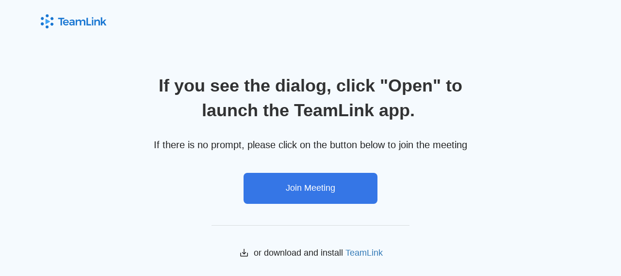

--- FILE ---
content_type: text/css
request_url: https://m.teamlink.co/static/css/main.742e8429.chunk.css
body_size: 7536
content:
body,html{height:100%}body{margin:0;padding:0;font-family:San Francisco,Segoe UI,Helvetica Neue,Helvetica,Arial,sans-serif;font-size:14px;overflow:hidden}#root,.open-with-app{width:100%;height:100%}.open-with-app{font-size:25px;margin:auto;display:flex;flex-direction:column;justify-content:center;align-items:center;background-color:#f5fafe}.teamlinkLogo{position:absolute;top:28px;left:77px}.download-app-wrapper{display:flex;flex-direction:column;justify-content:center;align-items:center;text-align:center}.download-app-wrapper .download-dsp{max-width:712px;font-size:36px;font-weight:700;color:rgba(0,0,0,.8)}.download-app{max-width:712px;font-size:20px;color:rgba(0,0,0,.8)}.download-page{font-size:20px;text-align:center}.open-dsp{max-width:712px;margin-top:32px;font-size:20px;color:rgba(0,0,0,.87)}.open-btn{width:276px;height:64px;border-radius:8px;background-color:#3576e6;margin-top:44px;font-size:18px;border:none}.open-btn,.open-btn a{color:#fff}.divider{width:408px;height:1px;background-color:rgba(0,0,0,.12);margin-top:44px}.download{margin-top:44px;display:flex;align-items:center;color:rgba(0,0,0,.87);font-size:18px}.download .link{margin-left:8px}.to-mobile{background-color:#f6fafe;padding:30px;flex-direction:column;justify-content:flex-start;align-items:center}.to-mobile,.to-mobile .wechat-mask{width:100%;height:100%;display:flex}.to-mobile .wechat-mask{position:absolute;top:0;left:0;background-color:rgba(0,0,0,.64);flex-direction:row;justify-content:flex-end;align-items:flex-start;padding-top:13px;padding-right:24px;padding-left:24px;color:#fff;font-size:16px;font-weight:300;line-height:30px}.to-mobile .wechat-mask .click-right-top{display:flex;flex-direction:row;justify-content:flex-start;align-items:center;margin-top:60px}.to-mobile .wechat-mask .click-right-top img{width:24px;height:24px;object-fit:contain;margin-left:8px}.to-mobile .wechat-mask .arrow{width:74px;height:104px;object-fit:contain;margin-left:20px}.to-mobile .text{font-size:14px;color:rgba(0,0,0,.87);margin-bottom:13px}.to-mobile .btns{width:100%;height:auto;margin-top:10px;margin-bottom:38px}.to-mobile .btns .download-btn{width:100%;height:56px;margin-bottom:16px;display:flex;flex-direction:row;justify-content:center;align-items:center;border:1px solid rgba(0,0,0,.12);border-radius:8px;background-color:#fff}.to-mobile .btns .download-btn img{width:146px;height:auto;object-fit:contain}.to-mobile .join-btn{width:100%;height:56px;text-align:center;line-height:56px;border-radius:8px;background-color:#4284f3;margin-top:10px;color:#fff;font-size:16px}.login-container{width:100%;height:100%;display:flex;flex-direction:column;align-items:center;background-color:#eee;padding-top:30vh}.login-container .title{font-size:20px;color:rgba(0,0,0,.87)}.login-container .detail-msg{height:auto;font-size:14px;color:rgba(0,0,0,.87);margin-top:20px;margin-bottom:48px;white-space:pre-line;text-align:center}.login-container .launch-button{width:248px;height:48px;font-size:14px;text-align:center;line-height:48px;color:#fff;border-radius:4px;background-color:#1876d2;cursor:pointer}.login-container .launch-button:hover{background-color:rgba(24,118,210,.7)}.login-container-android{background-color:#f6fafe;padding:30vh 30px 30px}.login-container-android .detail-msg{width:100%;text-align:left;padding:0 10px}.login-container-android .launch-button{width:100%;height:56px;line-height:56px}.recurly-subscription-container{display:flex;flex-direction:column;justify-content:center;align-items:center;width:100%;height:100%;padding-bottom:20vh}.recurly-subscription-container .success-icon{width:100px;height:100px;margin-bottom:48px}.recurly-subscription-container .title{font-size:32px;color:#000;font-weight:500;margin-bottom:20px}.recurly-subscription-container .subtitle{font-size:18px;color:rgba(0,0,0,.87)}.recurly-subscription-container .extra-description{width:100%;height:auto;font-size:18px;color:rgba(0,0,0,.54);text-align:center;margin-top:32px}.recurly-subscription-container .extra-description .to-teamlink{cursor:pointer;color:#1876d2}.invitation-container{padding:0 20px;height:100%;display:flex;justify-content:center;align-items:center;background-image:url(/static/media/bg-contact-link.86ce5b1d.png);background-size:cover;background-position:50%}.invitation-main{background:#fff;max-width:448px;padding:36px 30px 116px;border-radius:8px;box-shadow:0 3px 6px 0 rgba(0,0,0,.16)}.invitation-main-title{margin:30px 0 22px;color:rgba(0,0,0,.87);font-size:16px;line-height:20px;font-weight:500}.invitation-main>p{color:rgba(0,0,0,.87);font-size:14px;margin-bottom:16px}.invitation-main-button{margin-top:55px;height:56px;font-size:14px;text-align:center;line-height:56px;color:#fff;border-radius:4px;background-color:#1876d2;cursor:pointer}.invitation-main-button:hover{background-color:rgba(24,118,210,.7)}.invitation .wechat-mask{width:100%;height:100%;position:absolute;top:0;left:0;background-color:rgba(0,0,0,.64);display:flex;flex-direction:row;justify-content:flex-end;align-items:flex-start;padding-top:13px;padding-right:24px;padding-left:24px;color:#fff;font-size:16px;font-weight:300;line-height:30px}.invitation .wechat-mask .click-right-top{display:flex;flex-direction:row;justify-content:flex-start;align-items:center;margin-top:60px}.invitation .wechat-mask .click-right-top img{width:24px;height:24px;object-fit:contain;margin-left:8px}.invitation .wechat-mask .arrow{width:74px;height:104px;object-fit:contain;margin-left:20px}@media only screen and (min-width:1600px){.invitation-main{max-width:100%;width:672px;padding:54px 54px 175px}.invitation-main>div:first-child>img{width:216px}.invitation-main-title{margin:47px 0 37px;font-size:24px}.invitation-main>p{font-size:20px;margin-bottom:32px;line-height:28px}.invitation-main-button{width:564px;height:84px;line-height:84px;margin-top:80px;font-size:20px}}.referrals-container{padding:0 20px;height:100%;display:flex;justify-content:center;align-items:center;background-image:url(/static/media/bg-contact-link.86ce5b1d.png);background-size:cover;background-position:50%}.referrals-main{background:#fff;max-width:448px;padding:36px 30px 116px;border-radius:8px;box-shadow:0 3px 6px 0 rgba(0,0,0,.16)}.referrals-main-title{margin:30px 0 22px;color:rgba(0,0,0,.87);font-size:16px;line-height:20px;font-weight:500}.referrals-main>p{color:rgba(0,0,0,.87);font-size:14px;margin-bottom:16px}.referrals-main-button{margin:20px auto;height:56px;font-size:14px;text-align:center;line-height:56px;color:#fff;border-radius:4px;background-color:#1876d2;cursor:pointer}.referrals-main-button:hover{background-color:rgba(24,118,210,.7)}.referrals .wechat-mask{width:100%;height:100%;position:absolute;top:0;left:0;background-color:rgba(0,0,0,.64);display:flex;flex-direction:row;justify-content:flex-end;align-items:flex-start;padding-top:13px;padding-right:24px;padding-left:24px;color:#fff;font-size:16px;font-weight:300;line-height:30px}.referrals .wechat-mask .click-right-top{display:flex;flex-direction:row;justify-content:flex-start;align-items:center;margin-top:60px}.referrals .wechat-mask .click-right-top img{width:24px;height:24px;object-fit:contain;margin-left:8px}.referrals .wechat-mask .arrow{width:74px;height:104px;object-fit:contain;margin-left:20px}@media only screen and (min-width:1600px){.referrals-main{max-width:100%;width:672px;padding:54px 54px 175px}.referrals-main>div:first-child>img{width:216px}.referrals-main-title{margin:47px 0 37px;font-size:24px}.referrals-main>p{font-size:20px;margin-bottom:32px;line-height:28px}.referrals-main-button{width:564px;height:84px;line-height:84px;font-size:20px}}
/*# sourceMappingURL=main.742e8429.chunk.css.map */

--- FILE ---
content_type: image/svg+xml
request_url: https://m.teamlink.co/static/media/ic-download.d4f1221f.svg
body_size: 885
content:
<svg xmlns="http://www.w3.org/2000/svg" width="24" height="24" viewBox="0 0 24 24">
    <defs>
        <style>
            .cls-2{fill:none;stroke:#202021;stroke-miterlimit:10;stroke-width:1.5px}
        </style>
    </defs>
    <g id="ic_download" transform="translate(-541 -502)">
        <path id="Rectangle_1825" data-name="Rectangle 1825" transform="translate(541 502)" style="fill:none" d="M0 0h24v24H0z"/>
        <g id="Group_12642" data-name="Group 12642" transform="translate(297.085 322.188)">
            <path id="Path_7965" data-name="Path 7965" class="cls-2" d="M263.176 192.773v6.209a.887.887 0 0 1-.887.887h-12.572a.887.887 0 0 1-.887-.887v-6.209" transform="translate(0 -1.018)"/>
            <path id="Line_253" data-name="Line 253" class="cls-2" transform="translate(256.003 183.773)" d="M0 0v10.745"/>
            <path id="Path_7966" data-name="Path 7966" class="cls-2" d="m252.608 191.582 3.818 3.818 3.822-3.822" transform="translate(-.427 -.883)"/>
        </g>
    </g>
</svg>


--- FILE ---
content_type: image/svg+xml
request_url: https://m.teamlink.co/static/media/logo-teamlink.aeddf131.svg
body_size: 3529
content:
<svg xmlns="http://www.w3.org/2000/svg" width="144" height="33" viewBox="0 0 144 33">
    <defs>
        <style>
            .cls-1{fill:none}.cls-2{fill:#1876d2;fill-rule:evenodd}
        </style>
    </defs>
    <g id="logo_teamlink" transform="translate(-4066 -640.879)">
        <path id="Rectangle_4" d="M0 0H144V33H0z" class="cls-1" transform="translate(4066 640.879)"/>
        <g id="Group_10" transform="translate(4069.223 640.879)">
            <g id="logo_108_android">
                <path id="Rectangle_1" d="M0 0H34V33H0z" class="cls-1" transform="translate(-.223)"/>
                <g id="Group_1" transform="translate(3.894 1.567)">
                    <path id="Path_817" d="M1379.872 1238.171a2.994 2.994 0 1 1-2.991 3 2.994 2.994 0 0 1 2.991-2.994" class="cls-2" transform="translate(-1366.725 -1238.171)"/>
                    <path id="Path_818" d="M1336.023 1262.94a2.991 2.991 0 1 1 1.1 4.087 2.991 2.991 0 0 1-1.1-4.087" class="cls-2" transform="translate(-1335.51 -1255.778)"/>
                    <path id="Path_819" d="M1335.563 1313.293a3.237 3.237 0 1 1 .006.008l-.006-.008" class="cls-2" transform="translate(-1335.163 -1291.611)"/>
                    <path id="Path_820" d="M1378.942 1338.874a2.992 2.992 0 1 1 2.991-2.992 2.992 2.992 0 0 1-2.991 2.992" class="cls-2" transform="translate(-1366.022 -1309.834)"/>
                    <path id="Path_821" d="M1422.778 1314.05a2.992 2.992 0 1 1-1.1-4.086 2.991 2.991 0 0 1 1.1 4.086" class="cls-2" transform="translate(-1397.227 -1292.184)"/>
                    <path id="Path_822" d="M1423.237 1263.738a2.992 2.992 0 1 1-4.087-1.1 2.992 2.992 0 0 1 4.087 1.1" class="cls-2" transform="translate(-1397.573 -1256.382)"/>
                    <path id="Path_823" fill="#42a4f5" fill-rule="evenodd" d="M1383.5 1283.7l-7.738 4.472a.786.786 0 0 1-1.183-.681v-8.946a.786.786 0 0 1 .784-.789.82.82 0 0 1 .4.1l7.748 4.474a.788.788 0 0 1 .287 1.078.767.767 0 0 1-.287.287z" transform="translate(-1364.985 -1268.123)"/>
                </g>
            </g>
            <path id="Path_831" fill="#1876d2" d="M435.072 1261.238v12.007h2.906v-12.007zm1.475-5.039a1.612 1.612 0 1 0 1.566 1.657v-.045a1.542 1.542 0 0 0-1.453-1.612zm10.737 4.926a4.6 4.6 0 0 0-4.313 2.36v-2.246h-2.905v12.007h2.905v-5.9a3.129 3.129 0 0 1 3.132-3.45 2.493 2.493 0 0 1 2.679 2.724v6.628h2.928v-7.491c.023-2.86-1.657-4.63-4.426-4.63zm14.3 12.1h3.473l-4.7-7.332 4.426-4.608H461.4l-4.926 4.971v-9.648h-2.928v16.638h2.928v-3.314l1.839-1.929zm-96.084-15.687v2.678h4.88v13.029h3.02v-13.029h4.88v-2.678zm12.893 8.762a3.151 3.151 0 0 1 3.2-2.906 2.844 2.844 0 0 1 3.064 2.906zm3.178-5.153a6.106 6.106 0 1 0 .068 12.212 6.654 6.654 0 0 0 5.039-2.066l-1.566-1.634a4.423 4.423 0 0 1-3.223 1.339 3.36 3.36 0 0 1-3.427-2.724h8.852c.318-4.358-1.5-7.128-5.743-7.128zm11.781 9.988c-1.317 0-2.134-.658-2.134-1.657 0-1.044.726-1.475 2.27-1.475h3.042v1.067c-.159 1.158-1.476 2.066-3.178 2.066zm6.061 2.111l-.023-7.854c-.023-2.656-1.793-4.245-4.948-4.245a9.718 9.718 0 0 0-5.266 1.476l1.044 2.02a6.918 6.918 0 0 1 3.564-1.112c1.793 0 2.724.84 2.724 2.224v.318h-3.473c-2.928.023-4.563 1.385-4.563 3.609 0 2.133 1.612 3.722 4.2 3.722a4.724 4.724 0 0 0 3.881-1.589v1.453zm17.932-12.1a4.461 4.461 0 0 0-4.472 2.86 3.99 3.99 0 0 0-4.131-2.86 4.466 4.466 0 0 0-4.222 2.338v-2.224h-2.906v12.007h2.906v-5.924a3.136 3.136 0 0 1 3.042-3.45 2.464 2.464 0 0 1 2.61 2.724v6.628h2.928v-5.925a3.132 3.132 0 0 1 3.019-3.45 2.481 2.481 0 0 1 2.633 2.724v6.627h2.928v-7.49c0-2.861-1.657-4.631-4.381-4.631v.046zm6.628-3.587v15.708h9.783l-1.022-2.724h-5.765v-12.983z" transform="translate(-325.894 -1248.781)"/>
        </g>
    </g>
</svg>


--- FILE ---
content_type: application/javascript
request_url: https://m.teamlink.co/static/js/2.f02d227d.chunk.js
body_size: 416865
content:
(window.webpackJsonp=window.webpackJsonp||[]).push([[2],[function(e,t,n){"use strict";e.exports=n(157)},function(e,t,n){"use strict";var r=n(85),a=n.n(r),o=n(17),i=n.n(o),l=n(23),u=n.n(l),s=n(11),c=n.n(s),f=n(0),d=n.n(f),h=n(36),p=n.n(h),m=n(29),y=n.n(m);function v(e){return JSON.stringify(e.map(function(e){return e&&"object"===typeof e?(t=e,Object.keys(t).sort().map(function(e){var n;return(n={})[e]=t[e],n})):e;var t}))}var g=function(e,t){return void 0===t&&(t={}),function(){for(var n,r=[],a=0;a<arguments.length;a++)r[a]=arguments[a];var o=v(r),i=o&&t[o];return i||(i=new((n=e).bind.apply(n,[void 0].concat(r))),o&&(t[o]=i)),i}};n.d(t,"c",function(){return w}),n.d(t,"e",function(){return oe}),n.d(t,"d",function(){return ie}),n.d(t,"b",function(){return we}),n.d(t,"a",function(){return je});var b={locale:"en",pluralRuleFunction:function(e,t){var n=String(e).split("."),r=!n[1],a=Number(n[0])==e,o=a&&n[0].slice(-1),i=a&&n[0].slice(-2);return t?1==o&&11!=i?"one":2==o&&12!=i?"two":3==o&&13!=i?"few":"other":1==e&&r?"one":"other"},fields:{year:{displayName:"year",relative:{0:"this year",1:"next year","-1":"last year"},relativeTime:{future:{one:"in {0} year",other:"in {0} years"},past:{one:"{0} year ago",other:"{0} years ago"}}},"year-short":{displayName:"yr.",relative:{0:"this yr.",1:"next yr.","-1":"last yr."},relativeTime:{future:{one:"in {0} yr.",other:"in {0} yr."},past:{one:"{0} yr. ago",other:"{0} yr. ago"}}},month:{displayName:"month",relative:{0:"this month",1:"next month","-1":"last month"},relativeTime:{future:{one:"in {0} month",other:"in {0} months"},past:{one:"{0} month ago",other:"{0} months ago"}}},"month-short":{displayName:"mo.",relative:{0:"this mo.",1:"next mo.","-1":"last mo."},relativeTime:{future:{one:"in {0} mo.",other:"in {0} mo."},past:{one:"{0} mo. ago",other:"{0} mo. ago"}}},day:{displayName:"day",relative:{0:"today",1:"tomorrow","-1":"yesterday"},relativeTime:{future:{one:"in {0} day",other:"in {0} days"},past:{one:"{0} day ago",other:"{0} days ago"}}},"day-short":{displayName:"day",relative:{0:"today",1:"tomorrow","-1":"yesterday"},relativeTime:{future:{one:"in {0} day",other:"in {0} days"},past:{one:"{0} day ago",other:"{0} days ago"}}},hour:{displayName:"hour",relative:{0:"this hour"},relativeTime:{future:{one:"in {0} hour",other:"in {0} hours"},past:{one:"{0} hour ago",other:"{0} hours ago"}}},"hour-short":{displayName:"hr.",relative:{0:"this hour"},relativeTime:{future:{one:"in {0} hr.",other:"in {0} hr."},past:{one:"{0} hr. ago",other:"{0} hr. ago"}}},minute:{displayName:"minute",relative:{0:"this minute"},relativeTime:{future:{one:"in {0} minute",other:"in {0} minutes"},past:{one:"{0} minute ago",other:"{0} minutes ago"}}},"minute-short":{displayName:"min.",relative:{0:"this minute"},relativeTime:{future:{one:"in {0} min.",other:"in {0} min."},past:{one:"{0} min. ago",other:"{0} min. ago"}}},second:{displayName:"second",relative:{0:"now"},relativeTime:{future:{one:"in {0} second",other:"in {0} seconds"},past:{one:"{0} second ago",other:"{0} seconds ago"}}},"second-short":{displayName:"sec.",relative:{0:"now"},relativeTime:{future:{one:"in {0} sec.",other:"in {0} sec."},past:{one:"{0} sec. ago",other:"{0} sec. ago"}}}}};function w(){var e=arguments.length>0&&void 0!==arguments[0]?arguments[0]:[];(Array.isArray(e)?e:[e]).forEach(function(e){e&&e.locale&&(i.a.__addLocaleData(e),u.a.__addLocaleData(e))})}function T(e){var t=e&&e.toLowerCase();return!(!i.a.__localeData__[t]||!u.a.__localeData__[t])}var k="function"===typeof Symbol&&"symbol"===typeof Symbol.iterator?function(e){return typeof e}:function(e){return e&&"function"===typeof Symbol&&e.constructor===Symbol&&e!==Symbol.prototype?"symbol":typeof e},x=(function(){function e(e){this.value=e}function t(t){var n,r;function a(n,r){try{var i=t[n](r),l=i.value;l instanceof e?Promise.resolve(l.value).then(function(e){a("next",e)},function(e){a("throw",e)}):o(i.done?"return":"normal",i.value)}catch(u){o("throw",u)}}function o(e,t){switch(e){case"return":n.resolve({value:t,done:!0});break;case"throw":n.reject(t);break;default:n.resolve({value:t,done:!1})}(n=n.next)?a(n.key,n.arg):r=null}this._invoke=function(e,t){return new Promise(function(o,i){var l={key:e,arg:t,resolve:o,reject:i,next:null};r?r=r.next=l:(n=r=l,a(e,t))})},"function"!==typeof t.return&&(this.return=void 0)}"function"===typeof Symbol&&Symbol.asyncIterator&&(t.prototype[Symbol.asyncIterator]=function(){return this}),t.prototype.next=function(e){return this._invoke("next",e)},t.prototype.throw=function(e){return this._invoke("throw",e)},t.prototype.return=function(e){return this._invoke("return",e)}}(),function(e,t){if(!(e instanceof t))throw new TypeError("Cannot call a class as a function")}),S=function(){function e(e,t){for(var n=0;n<t.length;n++){var r=t[n];r.enumerable=r.enumerable||!1,r.configurable=!0,"value"in r&&(r.writable=!0),Object.defineProperty(e,r.key,r)}}return function(t,n,r){return n&&e(t.prototype,n),r&&e(t,r),t}}(),_=function(e,t,n){return t in e?Object.defineProperty(e,t,{value:n,enumerable:!0,configurable:!0,writable:!0}):e[t]=n,e},N=Object.assign||function(e){for(var t=1;t<arguments.length;t++){var n=arguments[t];for(var r in n)Object.prototype.hasOwnProperty.call(n,r)&&(e[r]=n[r])}return e},E=function(e,t){if("function"!==typeof t&&null!==t)throw new TypeError("Super expression must either be null or a function, not "+typeof t);e.prototype=Object.create(t&&t.prototype,{constructor:{value:e,enumerable:!1,writable:!0,configurable:!0}}),t&&(Object.setPrototypeOf?Object.setPrototypeOf(e,t):e.__proto__=t)},M=function(e,t){if(!e)throw new ReferenceError("this hasn't been initialised - super() hasn't been called");return!t||"object"!==typeof t&&"function"!==typeof t?e:t},P=function(e){if(Array.isArray(e)){for(var t=0,n=Array(e.length);t<e.length;t++)n[t]=e[t];return n}return Array.from(e)},C=c.a.bool,O=c.a.number,j=c.a.string,L=c.a.func,A=c.a.object,F=c.a.oneOf,R=c.a.shape,D=c.a.any,I=c.a.oneOfType,z=F(["best fit","lookup"]),K=F(["narrow","short","long"]),U=F(["numeric","2-digit"]),B=L.isRequired,H={locale:j,timeZone:j,formats:A,messages:A,textComponent:D,defaultLocale:j,defaultFormats:A,onError:L},W={formatDate:B,formatTime:B,formatRelative:B,formatNumber:B,formatPlural:B,formatMessage:B,formatHTMLMessage:B},G=R(N({},H,W,{formatters:A,now:B})),J=(j.isRequired,I([j,A]),{localeMatcher:z,formatMatcher:F(["basic","best fit"]),timeZone:j,hour12:C,weekday:K,era:K,year:U,month:F(["numeric","2-digit","narrow","short","long"]),day:U,hour:U,minute:U,second:U,timeZoneName:F(["short","long"])}),$={localeMatcher:z,style:F(["decimal","currency","percent"]),currency:j,currencyDisplay:F(["symbol","code","name"]),useGrouping:C,minimumIntegerDigits:O,minimumFractionDigits:O,maximumFractionDigits:O,minimumSignificantDigits:O,maximumSignificantDigits:O},V={style:F(["best fit","numeric"]),units:F(["second","minute","hour","day","month","year","second-short","minute-short","hour-short","day-short","month-short","year-short"])},q={style:F(["cardinal","ordinal"])},Q=Object.keys(H),Y={"&":"&amp;",">":"&gt;","<":"&lt;",'"':"&quot;","'":"&#x27;"},Z=/[&><"']/g;function X(e,t){var n=arguments.length>2&&void 0!==arguments[2]?arguments[2]:{};return t.reduce(function(t,r){return e.hasOwnProperty(r)?t[r]=e[r]:n.hasOwnProperty(r)&&(t[r]=n[r]),t},{})}function ee(){var e=(arguments.length>0&&void 0!==arguments[0]?arguments[0]:{}).intl;y()(e,"[React Intl] Could not find required `intl` object. <IntlProvider> needs to exist in the component ancestry.")}function te(e,t){if(e===t)return!0;if("object"!==("undefined"===typeof e?"undefined":k(e))||null===e||"object"!==("undefined"===typeof t?"undefined":k(t))||null===t)return!1;var n=Object.keys(e),r=Object.keys(t);if(n.length!==r.length)return!1;for(var a=Object.prototype.hasOwnProperty.bind(t),o=0;o<n.length;o++)if(!a(n[o])||e[n[o]]!==t[n[o]])return!1;return!0}function ne(e,t,n){var r=e.props,a=e.state,o=e.context,i=void 0===o?{}:o,l=arguments.length>3&&void 0!==arguments[3]?arguments[3]:{},u=i.intl,s=void 0===u?{}:u,c=l.intl,f=void 0===c?{}:c;return!te(t,r)||!te(n,a)||!(f===s||te(X(f,Q),X(s,Q)))}function re(e,t){return"[React Intl] "+e+(t?"\n"+t:"")}function ae(e){0}function oe(e){var t,n=arguments.length>1&&void 0!==arguments[1]?arguments[1]:{},r=n.intlPropName,a=void 0===r?"intl":r,o=n.withRef,i=void 0!==o&&o,l=function(t){function n(e,t){x(this,n);var r=M(this,(n.__proto__||Object.getPrototypeOf(n)).call(this,e,t));return ee(t),r}return E(n,t),S(n,[{key:"getWrappedInstance",value:function(){return y()(i,"[React Intl] To access the wrapped instance, the `{withRef: true}` option must be set when calling: `injectIntl()`"),this._wrappedInstance}},{key:"render",value:function(){var t=this;return d.a.createElement(e,N({},this.props,_({},a,this.context.intl),{ref:i?function(e){return t._wrappedInstance=e}:null}))}}]),n}(f.Component);return l.displayName="InjectIntl("+((t=e).displayName||t.name||"Component")+")",l.contextTypes={intl:G},l.WrappedComponent=e,p()(l,e)}function ie(e){return e}var le=function e(t){var n=arguments.length>1&&void 0!==arguments[1]?arguments[1]:{};x(this,e);var r,a="ordinal"===n.style,o=(r=function(e){return i.a.prototype._resolveLocale(e)}(t),i.a.prototype._findPluralRuleFunction(r));this.format=function(e){return o(e,a)}},ue=Object.keys(J),se=Object.keys($),ce=Object.keys(V),fe=Object.keys(q),de={second:60,minute:60,hour:24,day:30,month:12};function he(e){var t=u.a.thresholds;t.second=e.second,t.minute=e.minute,t.hour=e.hour,t.day=e.day,t.month=e.month,t["second-short"]=e["second-short"],t["minute-short"]=e["minute-short"],t["hour-short"]=e["hour-short"],t["day-short"]=e["day-short"],t["month-short"]=e["month-short"]}function pe(e,t,n,r){var a=e&&e[t]&&e[t][n];if(a)return a;r(re("No "+t+" format named: "+n))}function me(e,t){var n=arguments.length>2&&void 0!==arguments[2]?arguments[2]:{},r=arguments.length>3&&void 0!==arguments[3]?arguments[3]:{},a=e.locale,o=e.formats,i=e.messages,l=e.defaultLocale,u=e.defaultFormats,s=n.id,c=n.defaultMessage;y()(s,"[React Intl] An `id` must be provided to format a message.");var f=i&&i[s];if(!(Object.keys(r).length>0))return f||c||s;var d=void 0,h=e.onError||ae;if(f)try{d=t.getMessageFormat(f,a,o).format(r)}catch(p){h(re('Error formatting message: "'+s+'" for locale: "'+a+'"'+(c?", using default message as fallback.":""),p))}else(!c||a&&a.toLowerCase()!==l.toLowerCase())&&h(re('Missing message: "'+s+'" for locale: "'+a+'"'+(c?", using default message as fallback.":"")));if(!d&&c)try{d=t.getMessageFormat(c,l,u).format(r)}catch(p){h(re('Error formatting the default message for: "'+s+'"',p))}return d||h(re('Cannot format message: "'+s+'", using message '+(f||c?"source":"id")+" as fallback.")),d||f||c||s}var ye=Object.freeze({formatDate:function(e,t,n){var r=arguments.length>3&&void 0!==arguments[3]?arguments[3]:{},a=e.locale,o=e.formats,i=e.timeZone,l=r.format,u=e.onError||ae,s=new Date(n),c=N({},i&&{timeZone:i},l&&pe(o,"date",l,u)),f=X(r,ue,c);try{return t.getDateTimeFormat(a,f).format(s)}catch(d){u(re("Error formatting date.",d))}return String(s)},formatTime:function(e,t,n){var r=arguments.length>3&&void 0!==arguments[3]?arguments[3]:{},a=e.locale,o=e.formats,i=e.timeZone,l=r.format,u=e.onError||ae,s=new Date(n),c=N({},i&&{timeZone:i},l&&pe(o,"time",l,u)),f=X(r,ue,c);f.hour||f.minute||f.second||(f=N({},f,{hour:"numeric",minute:"numeric"}));try{return t.getDateTimeFormat(a,f).format(s)}catch(d){u(re("Error formatting time.",d))}return String(s)},formatRelative:function(e,t,n){var r=arguments.length>3&&void 0!==arguments[3]?arguments[3]:{},a=e.locale,o=e.formats,i=r.format,l=e.onError||ae,s=new Date(n),c=new Date(r.now),f=i&&pe(o,"relative",i,l),d=X(r,ce,f),h=N({},u.a.thresholds);he(de);try{return t.getRelativeFormat(a,d).format(s,{now:isFinite(c)?c:t.now()})}catch(p){l(re("Error formatting relative time.",p))}finally{he(h)}return String(s)},formatNumber:function(e,t,n){var r=arguments.length>3&&void 0!==arguments[3]?arguments[3]:{},a=e.locale,o=e.formats,i=r.format,l=e.onError||ae,u=i&&pe(o,"number",i,l),s=X(r,se,u);try{return t.getNumberFormat(a,s).format(n)}catch(c){l(re("Error formatting number.",c))}return String(n)},formatPlural:function(e,t,n){var r=arguments.length>3&&void 0!==arguments[3]?arguments[3]:{},a=e.locale,o=X(r,fe),i=e.onError||ae;try{return t.getPluralFormat(a,o).format(n)}catch(l){i(re("Error formatting plural.",l))}return"other"},formatMessage:me,formatHTMLMessage:function(e,t,n){var r=arguments.length>3&&void 0!==arguments[3]?arguments[3]:{};return me(e,t,n,Object.keys(r).reduce(function(e,t){var n=r[t];return e[t]="string"===typeof n?(""+n).replace(Z,function(e){return Y[e]}):n,e},{}))}}),ve=Object.keys(H),ge=Object.keys(W),be={formats:{},messages:{},timeZone:null,textComponent:"span",defaultLocale:"en",defaultFormats:{},onError:ae},we=function(e){function t(e){var n=arguments.length>1&&void 0!==arguments[1]?arguments[1]:{};x(this,t);var r=M(this,(t.__proto__||Object.getPrototypeOf(t)).call(this,e,n));y()("undefined"!==typeof Intl,"[React Intl] The `Intl` APIs must be available in the runtime, and do not appear to be built-in. An `Intl` polyfill should be loaded.\nSee: http://formatjs.io/guides/runtime-environments/");var a=n.intl,o=void 0;o=isFinite(e.initialNow)?Number(e.initialNow):a?a.now():Date.now();var l=(a||{}).formatters,s=void 0===l?{getDateTimeFormat:g(Intl.DateTimeFormat),getNumberFormat:g(Intl.NumberFormat),getMessageFormat:g(i.a),getRelativeFormat:g(u.a),getPluralFormat:g(le)}:l;return r.state=N({},s,{now:function(){return r._didDisplay?Date.now():o}}),r}return E(t,e),S(t,[{key:"getConfig",value:function(){var e=this.context.intl,t=X(this.props,ve,e);for(var n in be)void 0===t[n]&&(t[n]=be[n]);if(!function(e){for(var t=(e||"").split("-");t.length>0;){if(T(t.join("-")))return!0;t.pop()}return!1}(t.locale)){var r=t,a=r.locale,o=r.defaultLocale,i=r.defaultFormats;(0,r.onError)(re('Missing locale data for locale: "'+a+'". Using default locale: "'+o+'" as fallback.')),t=N({},t,{locale:o,formats:i,messages:be.messages})}return t}},{key:"getBoundFormatFns",value:function(e,t){return ge.reduce(function(n,r){return n[r]=ye[r].bind(null,e,t),n},{})}},{key:"getChildContext",value:function(){var e=this.getConfig(),t=this.getBoundFormatFns(e,this.state),n=this.state,r=n.now,a=function(e,t){var n={};for(var r in e)t.indexOf(r)>=0||Object.prototype.hasOwnProperty.call(e,r)&&(n[r]=e[r]);return n}(n,["now"]);return{intl:N({},e,t,{formatters:a,now:r})}}},{key:"shouldComponentUpdate",value:function(){for(var e=arguments.length,t=Array(e),n=0;n<e;n++)t[n]=arguments[n];return ne.apply(void 0,[this].concat(t))}},{key:"componentDidMount",value:function(){this._didDisplay=!0}},{key:"render",value:function(){return f.Children.only(this.props.children)}}]),t}(f.Component);we.displayName="IntlProvider",we.contextTypes={intl:G},we.childContextTypes={intl:G.isRequired};var Te=function(e){function t(e,n){x(this,t);var r=M(this,(t.__proto__||Object.getPrototypeOf(t)).call(this,e,n));return ee(n),r}return E(t,e),S(t,[{key:"shouldComponentUpdate",value:function(){for(var e=arguments.length,t=Array(e),n=0;n<e;n++)t[n]=arguments[n];return ne.apply(void 0,[this].concat(t))}},{key:"render",value:function(){var e=this.context.intl,t=e.formatDate,n=e.textComponent,r=this.props,a=r.value,o=r.children,i=t(a,this.props);return"function"===typeof o?o(i):d.a.createElement(n,null,i)}}]),t}(f.Component);Te.displayName="FormattedDate",Te.contextTypes={intl:G};var ke=function(e){function t(e,n){x(this,t);var r=M(this,(t.__proto__||Object.getPrototypeOf(t)).call(this,e,n));return ee(n),r}return E(t,e),S(t,[{key:"shouldComponentUpdate",value:function(){for(var e=arguments.length,t=Array(e),n=0;n<e;n++)t[n]=arguments[n];return ne.apply(void 0,[this].concat(t))}},{key:"render",value:function(){var e=this.context.intl,t=e.formatTime,n=e.textComponent,r=this.props,a=r.value,o=r.children,i=t(a,this.props);return"function"===typeof o?o(i):d.a.createElement(n,null,i)}}]),t}(f.Component);ke.displayName="FormattedTime",ke.contextTypes={intl:G};var xe=1e3,Se=6e4,_e=36e5,Ne=864e5,Ee=2147483647;var Me=function(e){function t(e,n){x(this,t);var r=M(this,(t.__proto__||Object.getPrototypeOf(t)).call(this,e,n));ee(n);var a=isFinite(e.initialNow)?Number(e.initialNow):n.intl.now();return r.state={now:a},r}return E(t,e),S(t,[{key:"scheduleNextUpdate",value:function(e,t){var n=this;clearTimeout(this._timer);var r=e.value,a=e.units,o=e.updateInterval,i=new Date(r).getTime();if(o&&isFinite(i)){var l=i-t.now,u=function(e){switch(e){case"second":return xe;case"minute":return Se;case"hour":return _e;case"day":return Ne;default:return Ee}}(a||function(e){var t=Math.abs(e);return t<Se?"second":t<_e?"minute":t<Ne?"hour":"day"}(l)),s=Math.abs(l%u),c=l<0?Math.max(o,u-s):Math.max(o,s);this._timer=setTimeout(function(){n.setState({now:n.context.intl.now()})},c)}}},{key:"componentDidMount",value:function(){this.scheduleNextUpdate(this.props,this.state)}},{key:"componentWillReceiveProps",value:function(e){(function(e,t){if(e===t)return!0;var n=new Date(e).getTime(),r=new Date(t).getTime();return isFinite(n)&&isFinite(r)&&n===r})(e.value,this.props.value)||this.setState({now:this.context.intl.now()})}},{key:"shouldComponentUpdate",value:function(){for(var e=arguments.length,t=Array(e),n=0;n<e;n++)t[n]=arguments[n];return ne.apply(void 0,[this].concat(t))}},{key:"componentWillUpdate",value:function(e,t){this.scheduleNextUpdate(e,t)}},{key:"componentWillUnmount",value:function(){clearTimeout(this._timer)}},{key:"render",value:function(){var e=this.context.intl,t=e.formatRelative,n=e.textComponent,r=this.props,a=r.value,o=r.children,i=t(a,N({},this.props,this.state));return"function"===typeof o?o(i):d.a.createElement(n,null,i)}}]),t}(f.Component);Me.displayName="FormattedRelative",Me.contextTypes={intl:G},Me.defaultProps={updateInterval:1e4};var Pe=function(e){function t(e,n){x(this,t);var r=M(this,(t.__proto__||Object.getPrototypeOf(t)).call(this,e,n));return ee(n),r}return E(t,e),S(t,[{key:"shouldComponentUpdate",value:function(){for(var e=arguments.length,t=Array(e),n=0;n<e;n++)t[n]=arguments[n];return ne.apply(void 0,[this].concat(t))}},{key:"render",value:function(){var e=this.context.intl,t=e.formatNumber,n=e.textComponent,r=this.props,a=r.value,o=r.children,i=t(a,this.props);return"function"===typeof o?o(i):d.a.createElement(n,null,i)}}]),t}(f.Component);Pe.displayName="FormattedNumber",Pe.contextTypes={intl:G};var Ce=function(e){function t(e,n){x(this,t);var r=M(this,(t.__proto__||Object.getPrototypeOf(t)).call(this,e,n));return ee(n),r}return E(t,e),S(t,[{key:"shouldComponentUpdate",value:function(){for(var e=arguments.length,t=Array(e),n=0;n<e;n++)t[n]=arguments[n];return ne.apply(void 0,[this].concat(t))}},{key:"render",value:function(){var e=this.context.intl,t=e.formatPlural,n=e.textComponent,r=this.props,a=r.value,o=r.other,i=r.children,l=t(a,this.props),u=this.props[l]||o;return"function"===typeof i?i(u):d.a.createElement(n,null,u)}}]),t}(f.Component);Ce.displayName="FormattedPlural",Ce.contextTypes={intl:G},Ce.defaultProps={style:"cardinal"};var Oe=function(e,t){return me({},{getMessageFormat:g(i.a)},e,t)},je=function(e){function t(e,n){x(this,t);var r=M(this,(t.__proto__||Object.getPrototypeOf(t)).call(this,e,n));return e.defaultMessage||ee(n),r}return E(t,e),S(t,[{key:"shouldComponentUpdate",value:function(e){var t=this.props.values;if(!te(e.values,t))return!0;for(var n=N({},e,{values:t}),r=arguments.length,a=Array(r>1?r-1:0),o=1;o<r;o++)a[o-1]=arguments[o];return ne.apply(void 0,[this,n].concat(a))}},{key:"render",value:function(){var e=this.context.intl||{},t=e.formatMessage,n=void 0===t?Oe:t,r=e.textComponent,a=void 0===r?"span":r,o=this.props,i=o.id,l=o.description,u=o.defaultMessage,s=o.values,c=o.tagName,d=void 0===c?a:c,h=o.children,p=void 0,m=void 0,y=void 0;if(s&&Object.keys(s).length>0){var v=Math.floor(1099511627776*Math.random()).toString(16),g=function(){var e=0;return function(){return"ELEMENT-"+v+"-"+(e+=1)}}();p="@__"+v+"__@",m={},y={},Object.keys(s).forEach(function(e){var t=s[e];if(Object(f.isValidElement)(t)){var n=g();m[e]=p+n+p,y[n]=t}else m[e]=t})}var b=n({id:i,description:l,defaultMessage:u},m||s),w=void 0;return w=y&&Object.keys(y).length>0?b.split(p).filter(function(e){return!!e}).map(function(e){return y[e]||e}):[b],"function"===typeof h?h.apply(void 0,P(w)):f.createElement.apply(void 0,[d,null].concat(P(w)))}}]),t}(f.Component);je.displayName="FormattedMessage",je.contextTypes={intl:G},je.defaultProps={values:{}};var Le=function(e){function t(e,n){x(this,t);var r=M(this,(t.__proto__||Object.getPrototypeOf(t)).call(this,e,n));return ee(n),r}return E(t,e),S(t,[{key:"shouldComponentUpdate",value:function(e){var t=this.props.values;if(!te(e.values,t))return!0;for(var n=N({},e,{values:t}),r=arguments.length,a=Array(r>1?r-1:0),o=1;o<r;o++)a[o-1]=arguments[o];return ne.apply(void 0,[this,n].concat(a))}},{key:"render",value:function(){var e=this.context.intl,t=e.formatHTMLMessage,n=e.textComponent,r=this.props,a=r.id,o=r.description,i=r.defaultMessage,l=r.values,u=r.tagName,s=void 0===u?n:u,c=r.children,f=t({id:a,description:o,defaultMessage:i},l);if("function"===typeof c)return c(f);var h={__html:f};return d.a.createElement(s,{dangerouslySetInnerHTML:h})}}]),t}(f.Component);Le.displayName="FormattedHTMLMessage",Le.contextTypes={intl:G},Le.defaultProps={values:{}},w(b),w(a.a)},function(e,t,n){"use strict";function r(e,t){if(!(e instanceof t))throw new TypeError("Cannot call a class as a function")}n.d(t,"a",function(){return r})},function(e,t,n){"use strict";function r(e,t){for(var n=0;n<t.length;n++){var r=t[n];r.enumerable=r.enumerable||!1,r.configurable=!0,"value"in r&&(r.writable=!0),Object.defineProperty(e,r.key,r)}}function a(e,t,n){return t&&r(e.prototype,t),n&&r(e,n),e}n.d(t,"a",function(){return a})},function(e,t,n){"use strict";function r(e){return(r=Object.setPrototypeOf?Object.getPrototypeOf:function(e){return e.__proto__||Object.getPrototypeOf(e)})(e)}n.d(t,"a",function(){return r})},function(e,t,n){"use strict";function r(e){return(r="function"===typeof Symbol&&"symbol"===typeof Symbol.iterator?function(e){return typeof e}:function(e){return e&&"function"===typeof Symbol&&e.constructor===Symbol&&e!==Symbol.prototype?"symbol":typeof e})(e)}function a(e){return(a="function"===typeof Symbol&&"symbol"===r(Symbol.iterator)?function(e){return r(e)}:function(e){return e&&"function"===typeof Symbol&&e.constructor===Symbol&&e!==Symbol.prototype?"symbol":r(e)})(e)}function o(e,t){return!t||"object"!==a(t)&&"function"!==typeof t?function(e){if(void 0===e)throw new ReferenceError("this hasn't been initialised - super() hasn't been called");return e}(e):t}n.d(t,"a",function(){return o})},function(e,t,n){"use strict";function r(e,t){return(r=Object.setPrototypeOf||function(e,t){return e.__proto__=t,e})(e,t)}function a(e,t){if("function"!==typeof t&&null!==t)throw new TypeError("Super expression must either be null or a function");e.prototype=Object.create(t&&t.prototype,{constructor:{value:e,writable:!0,configurable:!0}}),t&&r(e,t)}n.d(t,"a",function(){return a})},function(e,t,n){var r=n(110),a=n(12),o=n(61),i=n(16).f;e.exports=function(e){var t=r.Symbol||(r.Symbol={});a(t,e)||i(t,e,{value:o.f(e)})}},function(e,t){e.exports="object"==typeof window&&window&&window.Math==Math?window:"object"==typeof self&&self&&self.Math==Math?self:Function("return this")()},function(e,t,n){"use strict";function r(e){return function(e){if(Array.isArray(e)){for(var t=0,n=new Array(e.length);t<e.length;t++)n[t]=e[t];return n}}(e)||function(e){if(Symbol.iterator in Object(e)||"[object Arguments]"===Object.prototype.toString.call(e))return Array.from(e)}(e)||function(){throw new TypeError("Invalid attempt to spread non-iterable instance")}()}n.d(t,"a",function(){return r})},function(e,t,n){var r=n(27)("wks"),a=n(43),o=n(8).Symbol,i=n(60);e.exports=function(e){return r[e]||(r[e]=i&&o[e]||(i?o:a)("Symbol."+e))}},function(e,t,n){e.exports=n(176)()},function(e,t){var n={}.hasOwnProperty;e.exports=function(e,t){return n.call(e,t)}},function(e,t){e.exports=function(e){try{return!!e()}catch(t){return!0}}},function(e,t){e.exports=function(e){return"object"===typeof e?null!==e:"function"===typeof e}},function(e,t,n){"use strict";var r=!0,a="Invariant failed";t.a=function(e,t){if(!e)throw r?new Error(a):new Error(a+": "+(t||""))}},function(e,t,n){var r=n(19),a=n(55),o=n(21),i=n(31),l=Object.defineProperty;t.f=r?l:function(e,t,n){if(o(e),t=i(t,!0),o(n),a)try{return l(e,t,n)}catch(r){}if("get"in n||"set"in n)throw TypeError("Accessors not supported");return"value"in n&&(e[t]=n.value),e}},function(e,t,n){"use strict";var r=n(162).default;n(169),(t=e.exports=r).default=t},function(e,t,n){"use strict";function r(){return(r=Object.assign||function(e){for(var t=1;t<arguments.length;t++){var n=arguments[t];for(var r in n)Object.prototype.hasOwnProperty.call(n,r)&&(e[r]=n[r])}return e}).apply(this,arguments)}function a(e){return"/"===e.charAt(0)}function o(e,t){for(var n=t,r=n+1,a=e.length;r<a;n+=1,r+=1)e[n]=e[r];e.pop()}n.r(t);var i=function(e){var t=arguments.length>1&&void 0!==arguments[1]?arguments[1]:"",n=e&&e.split("/")||[],r=t&&t.split("/")||[],i=e&&a(e),l=t&&a(t),u=i||l;if(e&&a(e)?r=n:n.length&&(r.pop(),r=r.concat(n)),!r.length)return"/";var s=void 0;if(r.length){var c=r[r.length-1];s="."===c||".."===c||""===c}else s=!1;for(var f=0,d=r.length;d>=0;d--){var h=r[d];"."===h?o(r,d):".."===h?(o(r,d),f++):f&&(o(r,d),f--)}if(!u)for(;f--;f)r.unshift("..");!u||""===r[0]||r[0]&&a(r[0])||r.unshift("");var p=r.join("/");return s&&"/"!==p.substr(-1)&&(p+="/"),p},l="function"===typeof Symbol&&"symbol"===typeof Symbol.iterator?function(e){return typeof e}:function(e){return e&&"function"===typeof Symbol&&e.constructor===Symbol&&e!==Symbol.prototype?"symbol":typeof e};var u=function e(t,n){if(t===n)return!0;if(null==t||null==n)return!1;if(Array.isArray(t))return Array.isArray(n)&&t.length===n.length&&t.every(function(t,r){return e(t,n[r])});var r="undefined"===typeof t?"undefined":l(t);if(r!==("undefined"===typeof n?"undefined":l(n)))return!1;if("object"===r){var a=t.valueOf(),o=n.valueOf();if(a!==t||o!==n)return e(a,o);var i=Object.keys(t),u=Object.keys(n);return i.length===u.length&&i.every(function(r){return e(t[r],n[r])})}return!1},s=n(15);function c(e){return"/"===e.charAt(0)?e:"/"+e}function f(e){return"/"===e.charAt(0)?e.substr(1):e}function d(e,t){return function(e,t){return new RegExp("^"+t+"(\\/|\\?|#|$)","i").test(e)}(e,t)?e.substr(t.length):e}function h(e){return"/"===e.charAt(e.length-1)?e.slice(0,-1):e}function p(e){var t=e||"/",n="",r="",a=t.indexOf("#");-1!==a&&(r=t.substr(a),t=t.substr(0,a));var o=t.indexOf("?");return-1!==o&&(n=t.substr(o),t=t.substr(0,o)),{pathname:t,search:"?"===n?"":n,hash:"#"===r?"":r}}function m(e){var t=e.pathname,n=e.search,r=e.hash,a=t||"/";return n&&"?"!==n&&(a+="?"===n.charAt(0)?n:"?"+n),r&&"#"!==r&&(a+="#"===r.charAt(0)?r:"#"+r),a}function y(e,t,n,a){var o;"string"===typeof e?(o=p(e)).state=t:(void 0===(o=r({},e)).pathname&&(o.pathname=""),o.search?"?"!==o.search.charAt(0)&&(o.search="?"+o.search):o.search="",o.hash?"#"!==o.hash.charAt(0)&&(o.hash="#"+o.hash):o.hash="",void 0!==t&&void 0===o.state&&(o.state=t));try{o.pathname=decodeURI(o.pathname)}catch(l){throw l instanceof URIError?new URIError('Pathname "'+o.pathname+'" could not be decoded. This is likely caused by an invalid percent-encoding.'):l}return n&&(o.key=n),a?o.pathname?"/"!==o.pathname.charAt(0)&&(o.pathname=i(o.pathname,a.pathname)):o.pathname=a.pathname:o.pathname||(o.pathname="/"),o}function v(e,t){return e.pathname===t.pathname&&e.search===t.search&&e.hash===t.hash&&e.key===t.key&&u(e.state,t.state)}function g(){var e=null;var t=[];return{setPrompt:function(t){return e=t,function(){e===t&&(e=null)}},confirmTransitionTo:function(t,n,r,a){if(null!=e){var o="function"===typeof e?e(t,n):e;"string"===typeof o?"function"===typeof r?r(o,a):a(!0):a(!1!==o)}else a(!0)},appendListener:function(e){var n=!0;function r(){n&&e.apply(void 0,arguments)}return t.push(r),function(){n=!1,t=t.filter(function(e){return e!==r})}},notifyListeners:function(){for(var e=arguments.length,n=new Array(e),r=0;r<e;r++)n[r]=arguments[r];t.forEach(function(e){return e.apply(void 0,n)})}}}n.d(t,"createBrowserHistory",function(){return S}),n.d(t,"createHashHistory",function(){return P}),n.d(t,"createMemoryHistory",function(){return O}),n.d(t,"createLocation",function(){return y}),n.d(t,"locationsAreEqual",function(){return v}),n.d(t,"parsePath",function(){return p}),n.d(t,"createPath",function(){return m});var b=!("undefined"===typeof window||!window.document||!window.document.createElement);function w(e,t){t(window.confirm(e))}var T="popstate",k="hashchange";function x(){try{return window.history.state||{}}catch(e){return{}}}function S(e){void 0===e&&(e={}),b||Object(s.a)(!1);var t=window.history,n=function(){var e=window.navigator.userAgent;return(-1===e.indexOf("Android 2.")&&-1===e.indexOf("Android 4.0")||-1===e.indexOf("Mobile Safari")||-1!==e.indexOf("Chrome")||-1!==e.indexOf("Windows Phone"))&&window.history&&"pushState"in window.history}(),a=!(-1===window.navigator.userAgent.indexOf("Trident")),o=e,i=o.forceRefresh,l=void 0!==i&&i,u=o.getUserConfirmation,f=void 0===u?w:u,p=o.keyLength,v=void 0===p?6:p,S=e.basename?h(c(e.basename)):"";function _(e){var t=e||{},n=t.key,r=t.state,a=window.location,o=a.pathname+a.search+a.hash;return S&&(o=d(o,S)),y(o,r,n)}function N(){return Math.random().toString(36).substr(2,v)}var E=g();function M(e){r(K,e),K.length=t.length,E.notifyListeners(K.location,K.action)}function P(e){(function(e){void 0===e.state&&navigator.userAgent.indexOf("CriOS")})(e)||j(_(e.state))}function C(){j(_(x()))}var O=!1;function j(e){if(O)O=!1,M();else{E.confirmTransitionTo(e,"POP",f,function(t){t?M({action:"POP",location:e}):function(e){var t=K.location,n=A.indexOf(t.key);-1===n&&(n=0);var r=A.indexOf(e.key);-1===r&&(r=0);var a=n-r;a&&(O=!0,R(a))}(e)})}}var L=_(x()),A=[L.key];function F(e){return S+m(e)}function R(e){t.go(e)}var D=0;function I(e){1===(D+=e)&&1===e?(window.addEventListener(T,P),a&&window.addEventListener(k,C)):0===D&&(window.removeEventListener(T,P),a&&window.removeEventListener(k,C))}var z=!1;var K={length:t.length,action:"POP",location:L,createHref:F,push:function(e,r){var a=y(e,r,N(),K.location);E.confirmTransitionTo(a,"PUSH",f,function(e){if(e){var r=F(a),o=a.key,i=a.state;if(n)if(t.pushState({key:o,state:i},null,r),l)window.location.href=r;else{var u=A.indexOf(K.location.key),s=A.slice(0,-1===u?0:u+1);s.push(a.key),A=s,M({action:"PUSH",location:a})}else window.location.href=r}})},replace:function(e,r){var a=y(e,r,N(),K.location);E.confirmTransitionTo(a,"REPLACE",f,function(e){if(e){var r=F(a),o=a.key,i=a.state;if(n)if(t.replaceState({key:o,state:i},null,r),l)window.location.replace(r);else{var u=A.indexOf(K.location.key);-1!==u&&(A[u]=a.key),M({action:"REPLACE",location:a})}else window.location.replace(r)}})},go:R,goBack:function(){R(-1)},goForward:function(){R(1)},block:function(e){void 0===e&&(e=!1);var t=E.setPrompt(e);return z||(I(1),z=!0),function(){return z&&(z=!1,I(-1)),t()}},listen:function(e){var t=E.appendListener(e);return I(1),function(){I(-1),t()}}};return K}var _="hashchange",N={hashbang:{encodePath:function(e){return"!"===e.charAt(0)?e:"!/"+f(e)},decodePath:function(e){return"!"===e.charAt(0)?e.substr(1):e}},noslash:{encodePath:f,decodePath:c},slash:{encodePath:c,decodePath:c}};function E(){var e=window.location.href,t=e.indexOf("#");return-1===t?"":e.substring(t+1)}function M(e){var t=window.location.href.indexOf("#");window.location.replace(window.location.href.slice(0,t>=0?t:0)+"#"+e)}function P(e){void 0===e&&(e={}),b||Object(s.a)(!1);var t=window.history,n=(window.navigator.userAgent.indexOf("Firefox"),e),a=n.getUserConfirmation,o=void 0===a?w:a,i=n.hashType,l=void 0===i?"slash":i,u=e.basename?h(c(e.basename)):"",f=N[l],p=f.encodePath,T=f.decodePath;function k(){var e=T(E());return u&&(e=d(e,u)),y(e)}var x=g();function S(e){r(K,e),K.length=t.length,x.notifyListeners(K.location,K.action)}var P=!1,C=null;function O(){var e=E(),t=p(e);if(e!==t)M(t);else{var n=k(),r=K.location;if(!P&&v(r,n))return;if(C===m(n))return;C=null,function(e){if(P)P=!1,S();else{x.confirmTransitionTo(e,"POP",o,function(t){t?S({action:"POP",location:e}):function(e){var t=K.location,n=F.lastIndexOf(m(t));-1===n&&(n=0);var r=F.lastIndexOf(m(e));-1===r&&(r=0);var a=n-r;a&&(P=!0,R(a))}(e)})}}(n)}}var j=E(),L=p(j);j!==L&&M(L);var A=k(),F=[m(A)];function R(e){t.go(e)}var D=0;function I(e){1===(D+=e)&&1===e?window.addEventListener(_,O):0===D&&window.removeEventListener(_,O)}var z=!1;var K={length:t.length,action:"POP",location:A,createHref:function(e){return"#"+p(u+m(e))},push:function(e,t){var n=y(e,void 0,void 0,K.location);x.confirmTransitionTo(n,"PUSH",o,function(e){if(e){var t=m(n),r=p(u+t);if(E()!==r){C=t,function(e){window.location.hash=e}(r);var a=F.lastIndexOf(m(K.location)),o=F.slice(0,-1===a?0:a+1);o.push(t),F=o,S({action:"PUSH",location:n})}else S()}})},replace:function(e,t){var n=y(e,void 0,void 0,K.location);x.confirmTransitionTo(n,"REPLACE",o,function(e){if(e){var t=m(n),r=p(u+t);E()!==r&&(C=t,M(r));var a=F.indexOf(m(K.location));-1!==a&&(F[a]=t),S({action:"REPLACE",location:n})}})},go:R,goBack:function(){R(-1)},goForward:function(){R(1)},block:function(e){void 0===e&&(e=!1);var t=x.setPrompt(e);return z||(I(1),z=!0),function(){return z&&(z=!1,I(-1)),t()}},listen:function(e){var t=x.appendListener(e);return I(1),function(){I(-1),t()}}};return K}function C(e,t,n){return Math.min(Math.max(e,t),n)}function O(e){void 0===e&&(e={});var t=e,n=t.getUserConfirmation,a=t.initialEntries,o=void 0===a?["/"]:a,i=t.initialIndex,l=void 0===i?0:i,u=t.keyLength,s=void 0===u?6:u,c=g();function f(e){r(w,e),w.length=w.entries.length,c.notifyListeners(w.location,w.action)}function d(){return Math.random().toString(36).substr(2,s)}var h=C(l,0,o.length-1),p=o.map(function(e){return y(e,void 0,"string"===typeof e?d():e.key||d())}),v=m;function b(e){var t=C(w.index+e,0,w.entries.length-1),r=w.entries[t];c.confirmTransitionTo(r,"POP",n,function(e){e?f({action:"POP",location:r,index:t}):f()})}var w={length:p.length,action:"POP",location:p[h],index:h,entries:p,createHref:v,push:function(e,t){var r=y(e,t,d(),w.location);c.confirmTransitionTo(r,"PUSH",n,function(e){if(e){var t=w.index+1,n=w.entries.slice(0);n.length>t?n.splice(t,n.length-t,r):n.push(r),f({action:"PUSH",location:r,index:t,entries:n})}})},replace:function(e,t){var r=y(e,t,d(),w.location);c.confirmTransitionTo(r,"REPLACE",n,function(e){e&&(w.entries[w.index]=r,f({action:"REPLACE",location:r}))})},go:b,goBack:function(){b(-1)},goForward:function(){b(1)},canGo:function(e){var t=w.index+e;return t>=0&&t<w.entries.length},block:function(e){return void 0===e&&(e=!1),c.setPrompt(e)},listen:function(e){return c.appendListener(e)}};return w}},function(e,t,n){e.exports=!n(13)(function(){return 7!=Object.defineProperty({},"a",{get:function(){return 7}}).a})},function(e,t,n){var r=n(16),a=n(25);e.exports=n(19)?function(e,t,n){return r.f(e,t,a(1,n))}:function(e,t,n){return e[t]=n,e}},function(e,t,n){var r=n(14);e.exports=function(e){if(!r(e))throw TypeError(String(e)+" is not an object");return e}},function(e,t){var n;n=function(){return this}();try{n=n||new Function("return this")()}catch(r){"object"===typeof window&&(n=window)}e.exports=n},function(e,t,n){"use strict";var r=n(170).default;n(175),(t=e.exports=r).default=t},function(e,t,n){var r=n(8),a=n(37).f,o=n(20),i=n(32),l=n(41),u=n(58),s=n(109);e.exports=function(e,t){var n,c,f,d,h,p=e.target,m=e.global,y=e.stat;if(n=m?r:y?r[p]||l(p,{}):(r[p]||{}).prototype)for(c in t){if(d=t[c],f=e.noTargetGet?(h=a(n,c))&&h.value:n[c],!s(m?c:p+(y?".":"#")+c,e.forced)&&void 0!==f){if(typeof d===typeof f)continue;u(d,f)}(e.sham||f&&f.sham)&&o(d,"sham",!0),i(n,c,d,e)}}},function(e,t){e.exports=function(e,t){return{enumerable:!(1&e),configurable:!(2&e),writable:!(4&e),value:t}}},function(e,t,n){var r=n(104),a=n(40);e.exports=function(e){return r(a(e))}},function(e,t,n){var r=n(8),a=n(41),o=r["__core-js_shared__"]||a("__core-js_shared__",{});(e.exports=function(e,t){return o[e]||(o[e]=void 0!==t?t:{})})("versions",[]).push({version:"3.0.1",mode:n(30)?"pure":"global",copyright:"\xa9 2019 Denis Pushkarev (zloirock.ru)"})},function(e,t,n){var r=n(16).f,a=n(12),o=n(10)("toStringTag");e.exports=function(e,t,n){e&&!a(e=n?e:e.prototype,o)&&r(e,o,{configurable:!0,value:t})}},function(e,t,n){"use strict";e.exports=function(e,t,n,r,a,o,i,l){if(!e){var u;if(void 0===t)u=new Error("Minified exception occurred; use the non-minified dev environment for the full error message and additional helpful warnings.");else{var s=[n,r,a,o,i,l],c=0;(u=new Error(t.replace(/%s/g,function(){return s[c++]}))).name="Invariant Violation"}throw u.framesToPop=1,u}}},function(e,t){e.exports=!1},function(e,t,n){var r=n(14);e.exports=function(e,t){if(!r(e))return e;var n,a;if(t&&"function"==typeof(n=e.toString)&&!r(a=n.call(e)))return a;if("function"==typeof(n=e.valueOf)&&!r(a=n.call(e)))return a;if(!t&&"function"==typeof(n=e.toString)&&!r(a=n.call(e)))return a;throw TypeError("Can't convert object to primitive value")}},function(e,t,n){var r=n(8),a=n(20),o=n(12),i=n(41),l=n(57),u=n(42),s=u.get,c=u.enforce,f=String(l).split("toString");n(27)("inspectSource",function(e){return l.call(e)}),(e.exports=function(e,t,n,l){var u=!!l&&!!l.unsafe,s=!!l&&!!l.enumerable,d=!!l&&!!l.noTargetGet;"function"==typeof n&&("string"!=typeof t||o(n,"name")||a(n,"name",t),c(n).source=f.join("string"==typeof t?t:"")),e!==r?(u?!d&&e[t]&&(s=!0):delete e[t],s?e[t]=n:a(e,t,n)):s?e[t]=n:i(t,n)})(Function.prototype,"toString",function(){return"function"==typeof this&&s(this).source||l.call(this)})},function(e,t,n){var r=n(27)("keys"),a=n(43);e.exports=function(e){return r[e]||(r[e]=a(e))}},function(e,t){e.exports={}},function(e,t){e.exports={}},function(e,t,n){"use strict";var r=n(69),a={childContextTypes:!0,contextType:!0,contextTypes:!0,defaultProps:!0,displayName:!0,getDefaultProps:!0,getDerivedStateFromError:!0,getDerivedStateFromProps:!0,mixins:!0,propTypes:!0,type:!0},o={name:!0,length:!0,prototype:!0,caller:!0,callee:!0,arguments:!0,arity:!0},i={$$typeof:!0,compare:!0,defaultProps:!0,displayName:!0,propTypes:!0,type:!0},l={};function u(e){return r.isMemo(e)?i:l[e.$$typeof]||a}l[r.ForwardRef]={$$typeof:!0,render:!0,defaultProps:!0,displayName:!0,propTypes:!0};var s=Object.defineProperty,c=Object.getOwnPropertyNames,f=Object.getOwnPropertySymbols,d=Object.getOwnPropertyDescriptor,h=Object.getPrototypeOf,p=Object.prototype;e.exports=function e(t,n,r){if("string"!==typeof n){if(p){var a=h(n);a&&a!==p&&e(t,a,r)}var i=c(n);f&&(i=i.concat(f(n)));for(var l=u(t),m=u(n),y=0;y<i.length;++y){var v=i[y];if(!o[v]&&(!r||!r[v])&&(!m||!m[v])&&(!l||!l[v])){var g=d(n,v);try{s(t,v,g)}catch(b){}}}return t}return t}},function(e,t,n){var r=n(19),a=n(38),o=n(25),i=n(26),l=n(31),u=n(12),s=n(55),c=Object.getOwnPropertyDescriptor;t.f=r?c:function(e,t){if(e=i(e),t=l(t,!0),s)try{return c(e,t)}catch(n){}if(u(e,t))return o(!a.f.call(e,t),e[t])}},function(e,t,n){"use strict";var r={}.propertyIsEnumerable,a=Object.getOwnPropertyDescriptor,o=a&&!r.call({1:2},1);t.f=o?function(e){var t=a(this,e);return!!t&&t.enumerable}:r},function(e,t){var n={}.toString;e.exports=function(e){return n.call(e).slice(8,-1)}},function(e,t){e.exports=function(e){if(void 0==e)throw TypeError("Can't call method on "+e);return e}},function(e,t,n){var r=n(8),a=n(20);e.exports=function(e,t){try{a(r,e,t)}catch(n){r[e]=t}return t}},function(e,t,n){var r,a,o,i=n(105),l=n(14),u=n(20),s=n(12),c=n(33),f=n(34),d=n(8).WeakMap;if(i){var h=new d,p=h.get,m=h.has,y=h.set;r=function(e,t){return y.call(h,e,t),t},a=function(e){return p.call(h,e)||{}},o=function(e){return m.call(h,e)}}else{var v=c("state");f[v]=!0,r=function(e,t){return u(e,v,t),t},a=function(e){return s(e,v)?e[v]:{}},o=function(e){return s(e,v)}}e.exports={set:r,get:a,has:o,enforce:function(e){return o(e)?a(e):r(e,{})},getterFor:function(e){return function(t){var n;if(!l(t)||(n=a(t)).type!==e)throw TypeError("Incompatible receiver, "+e+" required");return n}}}},function(e,t){var n=0,r=Math.random();e.exports=function(e){return"Symbol(".concat(void 0===e?"":e,")_",(++n+r).toString(36))}},function(e,t,n){var r=n(59),a=n(47).concat("length","prototype");t.f=Object.getOwnPropertyNames||function(e){return r(e,a)}},function(e,t,n){var r=n(46),a=Math.min;e.exports=function(e){return e>0?a(r(e),9007199254740991):0}},function(e,t){var n=Math.ceil,r=Math.floor;e.exports=function(e){return isNaN(e=+e)?0:(e>0?r:n)(e)}},function(e,t){e.exports=["constructor","hasOwnProperty","isPrototypeOf","propertyIsEnumerable","toLocaleString","toString","valueOf"]},function(e,t){t.f=Object.getOwnPropertySymbols},function(e,t,n){var r=n(59),a=n(47);e.exports=Object.keys||function(e){return r(e,a)}},function(e,t,n){var r=n(39);e.exports=Array.isArray||function(e){return"Array"==r(e)}},function(e,t,n){var r=n(40);e.exports=function(e){return Object(r(e))}},function(e,t,n){"use strict";var r=Object.getOwnPropertySymbols,a=Object.prototype.hasOwnProperty,o=Object.prototype.propertyIsEnumerable;e.exports=function(){try{if(!Object.assign)return!1;var e=new String("abc");if(e[5]="de","5"===Object.getOwnPropertyNames(e)[0])return!1;for(var t={},n=0;n<10;n++)t["_"+String.fromCharCode(n)]=n;if("0123456789"!==Object.getOwnPropertyNames(t).map(function(e){return t[e]}).join(""))return!1;var r={};return"abcdefghijklmnopqrst".split("").forEach(function(e){r[e]=e}),"abcdefghijklmnopqrst"===Object.keys(Object.assign({},r)).join("")}catch(a){return!1}}()?Object.assign:function(e,t){for(var n,i,l=function(e){if(null===e||void 0===e)throw new TypeError("Object.assign cannot be called with null or undefined");return Object(e)}(e),u=1;u<arguments.length;u++){for(var s in n=Object(arguments[u]))a.call(n,s)&&(l[s]=n[s]);if(r){i=r(n);for(var c=0;c<i.length;c++)o.call(n,i[c])&&(l[i[c]]=n[i[c]])}}return l}},function(module,exports,__webpack_require__){(function(global){var __WEBPACK_AMD_DEFINE_ARRAY__,__WEBPACK_AMD_DEFINE_RESULT__;!function(e,t){module.exports=t(e)}("undefined"!==typeof self?self:"undefined"!==typeof window?window:"undefined"!==typeof global?global:this,function(global){"use strict";global=global||{};var _Base64=global.Base64,version="2.5.1",buffer;if(module.exports)try{buffer=eval("require('buffer').Buffer")}catch(err){buffer=void 0}var b64chars="ABCDEFGHIJKLMNOPQRSTUVWXYZabcdefghijklmnopqrstuvwxyz0123456789+/",b64tab=function(e){for(var t={},n=0,r=e.length;n<r;n++)t[e.charAt(n)]=n;return t}(b64chars),fromCharCode=String.fromCharCode,cb_utob=function(e){if(e.length<2)return(t=e.charCodeAt(0))<128?e:t<2048?fromCharCode(192|t>>>6)+fromCharCode(128|63&t):fromCharCode(224|t>>>12&15)+fromCharCode(128|t>>>6&63)+fromCharCode(128|63&t);var t=65536+1024*(e.charCodeAt(0)-55296)+(e.charCodeAt(1)-56320);return fromCharCode(240|t>>>18&7)+fromCharCode(128|t>>>12&63)+fromCharCode(128|t>>>6&63)+fromCharCode(128|63&t)},re_utob=/[\uD800-\uDBFF][\uDC00-\uDFFFF]|[^\x00-\x7F]/g,utob=function(e){return e.replace(re_utob,cb_utob)},cb_encode=function(e){var t=[0,2,1][e.length%3],n=e.charCodeAt(0)<<16|(e.length>1?e.charCodeAt(1):0)<<8|(e.length>2?e.charCodeAt(2):0);return[b64chars.charAt(n>>>18),b64chars.charAt(n>>>12&63),t>=2?"=":b64chars.charAt(n>>>6&63),t>=1?"=":b64chars.charAt(63&n)].join("")},btoa=global.btoa?function(e){return global.btoa(e)}:function(e){return e.replace(/[\s\S]{1,3}/g,cb_encode)},_encode=buffer?buffer.from&&Uint8Array&&buffer.from!==Uint8Array.from?function(e){return(e.constructor===buffer.constructor?e:buffer.from(e)).toString("base64")}:function(e){return(e.constructor===buffer.constructor?e:new buffer(e)).toString("base64")}:function(e){return btoa(utob(e))},encode=function(e,t){return t?_encode(String(e)).replace(/[+\/]/g,function(e){return"+"==e?"-":"_"}).replace(/=/g,""):_encode(String(e))},encodeURI=function(e){return encode(e,!0)},re_btou=new RegExp(["[\xc0-\xdf][\x80-\xbf]","[\xe0-\xef][\x80-\xbf]{2}","[\xf0-\xf7][\x80-\xbf]{3}"].join("|"),"g"),cb_btou=function(e){switch(e.length){case 4:var t=((7&e.charCodeAt(0))<<18|(63&e.charCodeAt(1))<<12|(63&e.charCodeAt(2))<<6|63&e.charCodeAt(3))-65536;return fromCharCode(55296+(t>>>10))+fromCharCode(56320+(1023&t));case 3:return fromCharCode((15&e.charCodeAt(0))<<12|(63&e.charCodeAt(1))<<6|63&e.charCodeAt(2));default:return fromCharCode((31&e.charCodeAt(0))<<6|63&e.charCodeAt(1))}},btou=function(e){return e.replace(re_btou,cb_btou)},cb_decode=function(e){var t=e.length,n=t%4,r=(t>0?b64tab[e.charAt(0)]<<18:0)|(t>1?b64tab[e.charAt(1)]<<12:0)|(t>2?b64tab[e.charAt(2)]<<6:0)|(t>3?b64tab[e.charAt(3)]:0),a=[fromCharCode(r>>>16),fromCharCode(r>>>8&255),fromCharCode(255&r)];return a.length-=[0,0,2,1][n],a.join("")},_atob=global.atob?function(e){return global.atob(e)}:function(e){return e.replace(/\S{1,4}/g,cb_decode)},atob=function(e){return _atob(String(e).replace(/[^A-Za-z0-9\+\/]/g,""))},_decode=buffer?buffer.from&&Uint8Array&&buffer.from!==Uint8Array.from?function(e){return(e.constructor===buffer.constructor?e:buffer.from(e,"base64")).toString()}:function(e){return(e.constructor===buffer.constructor?e:new buffer(e,"base64")).toString()}:function(e){return btou(_atob(e))},decode=function(e){return _decode(String(e).replace(/[-_]/g,function(e){return"-"==e?"+":"/"}).replace(/[^A-Za-z0-9\+\/]/g,""))},noConflict=function(){var e=global.Base64;return global.Base64=_Base64,e};if(global.Base64={VERSION:version,atob:atob,btoa:btoa,fromBase64:decode,toBase64:encode,utob:utob,encode:encode,encodeURI:encodeURI,btou:btou,decode:decode,noConflict:noConflict,__buffer__:buffer},"function"===typeof Object.defineProperty){var noEnum=function(e){return{value:e,enumerable:!1,writable:!0,configurable:!0}};global.Base64.extendString=function(){Object.defineProperty(String.prototype,"fromBase64",noEnum(function(){return decode(this)})),Object.defineProperty(String.prototype,"toBase64",noEnum(function(e){return encode(this,e)})),Object.defineProperty(String.prototype,"toBase64URI",noEnum(function(){return encode(this,!0)}))}}return global.Meteor&&(Base64=global.Base64),module.exports?module.exports.Base64=global.Base64:(__WEBPACK_AMD_DEFINE_ARRAY__=[],__WEBPACK_AMD_DEFINE_RESULT__=function(){return global.Base64}.apply(exports,__WEBPACK_AMD_DEFINE_ARRAY__),void 0===__WEBPACK_AMD_DEFINE_RESULT__||(module.exports=__WEBPACK_AMD_DEFINE_RESULT__)),{Base64:global.Base64}})}).call(this,__webpack_require__(22))},function(e,t,n){var r=n(190);e.exports=h,e.exports.parse=o,e.exports.compile=function(e,t){return l(o(e,t))},e.exports.tokensToFunction=l,e.exports.tokensToRegExp=d;var a=new RegExp(["(\\\\.)","([\\/.])?(?:(?:\\:(\\w+)(?:\\(((?:\\\\.|[^\\\\()])+)\\))?|\\(((?:\\\\.|[^\\\\()])+)\\))([+*?])?|(\\*))"].join("|"),"g");function o(e,t){for(var n,r=[],o=0,i=0,l="",c=t&&t.delimiter||"/";null!=(n=a.exec(e));){var f=n[0],d=n[1],h=n.index;if(l+=e.slice(i,h),i=h+f.length,d)l+=d[1];else{var p=e[i],m=n[2],y=n[3],v=n[4],g=n[5],b=n[6],w=n[7];l&&(r.push(l),l="");var T=null!=m&&null!=p&&p!==m,k="+"===b||"*"===b,x="?"===b||"*"===b,S=n[2]||c,_=v||g;r.push({name:y||o++,prefix:m||"",delimiter:S,optional:x,repeat:k,partial:T,asterisk:!!w,pattern:_?s(_):w?".*":"[^"+u(S)+"]+?"})}}return i<e.length&&(l+=e.substr(i)),l&&r.push(l),r}function i(e){return encodeURI(e).replace(/[\/?#]/g,function(e){return"%"+e.charCodeAt(0).toString(16).toUpperCase()})}function l(e){for(var t=new Array(e.length),n=0;n<e.length;n++)"object"===typeof e[n]&&(t[n]=new RegExp("^(?:"+e[n].pattern+")$"));return function(n,a){for(var o="",l=n||{},u=(a||{}).pretty?i:encodeURIComponent,s=0;s<e.length;s++){var c=e[s];if("string"!==typeof c){var f,d=l[c.name];if(null==d){if(c.optional){c.partial&&(o+=c.prefix);continue}throw new TypeError('Expected "'+c.name+'" to be defined')}if(r(d)){if(!c.repeat)throw new TypeError('Expected "'+c.name+'" to not repeat, but received `'+JSON.stringify(d)+"`");if(0===d.length){if(c.optional)continue;throw new TypeError('Expected "'+c.name+'" to not be empty')}for(var h=0;h<d.length;h++){if(f=u(d[h]),!t[s].test(f))throw new TypeError('Expected all "'+c.name+'" to match "'+c.pattern+'", but received `'+JSON.stringify(f)+"`");o+=(0===h?c.prefix:c.delimiter)+f}}else{if(f=c.asterisk?encodeURI(d).replace(/[?#]/g,function(e){return"%"+e.charCodeAt(0).toString(16).toUpperCase()}):u(d),!t[s].test(f))throw new TypeError('Expected "'+c.name+'" to match "'+c.pattern+'", but received "'+f+'"');o+=c.prefix+f}}else o+=c}return o}}function u(e){return e.replace(/([.+*?=^!:${}()[\]|\/\\])/g,"\\$1")}function s(e){return e.replace(/([=!:$\/()])/g,"\\$1")}function c(e,t){return e.keys=t,e}function f(e){return e.sensitive?"":"i"}function d(e,t,n){r(t)||(n=t||n,t=[]);for(var a=(n=n||{}).strict,o=!1!==n.end,i="",l=0;l<e.length;l++){var s=e[l];if("string"===typeof s)i+=u(s);else{var d=u(s.prefix),h="(?:"+s.pattern+")";t.push(s),s.repeat&&(h+="(?:"+d+h+")*"),i+=h=s.optional?s.partial?d+"("+h+")?":"(?:"+d+"("+h+"))?":d+"("+h+")"}}var p=u(n.delimiter||"/"),m=i.slice(-p.length)===p;return a||(i=(m?i.slice(0,-p.length):i)+"(?:"+p+"(?=$))?"),i+=o?"$":a&&m?"":"(?="+p+"|$)",c(new RegExp("^"+i,f(n)),t)}function h(e,t,n){return r(t)||(n=t||n,t=[]),n=n||{},e instanceof RegExp?function(e,t){var n=e.source.match(/\((?!\?)/g);if(n)for(var r=0;r<n.length;r++)t.push({name:r,prefix:null,delimiter:null,optional:!1,repeat:!1,partial:!1,asterisk:!1,pattern:null});return c(e,t)}(e,t):r(e)?function(e,t,n){for(var r=[],a=0;a<e.length;a++)r.push(h(e[a],t,n).source);return c(new RegExp("(?:"+r.join("|")+")",f(n)),t)}(e,t,n):function(e,t,n){return d(o(e,n),t,n)}(e,t,n)}},function(e,t,n){e.exports=!n(19)&&!n(13)(function(){return 7!=Object.defineProperty(n(56)("div"),"a",{get:function(){return 7}}).a})},function(e,t,n){var r=n(14),a=n(8).document,o=r(a)&&r(a.createElement);e.exports=function(e){return o?a.createElement(e):{}}},function(e,t,n){e.exports=n(27)("native-function-to-string",Function.toString)},function(e,t,n){var r=n(12),a=n(106),o=n(37),i=n(16);e.exports=function(e,t){for(var n=a(t),l=i.f,u=o.f,s=0;s<n.length;s++){var c=n[s];r(e,c)||l(e,c,u(t,c))}}},function(e,t,n){var r=n(12),a=n(26),o=n(107)(!1),i=n(34);e.exports=function(e,t){var n,l=a(e),u=0,s=[];for(n in l)!r(i,n)&&r(l,n)&&s.push(n);for(;t.length>u;)r(l,n=t[u++])&&(~o(s,n)||s.push(n));return s}},function(e,t,n){e.exports=!n(13)(function(){return!String(Symbol())})},function(e,t,n){t.f=n(10)},function(e,t,n){var r=n(21),a=n(112),o=n(47),i=n(113),l=n(56),u=n(33)("IE_PROTO"),s=function(){},c=function(){var e,t=l("iframe"),n=o.length;for(t.style.display="none",i.appendChild(t),t.src=String("javascript:"),(e=t.contentWindow.document).open(),e.write("<script>document.F=Object<\/script>"),e.close(),c=e.F;n--;)delete c.prototype[o[n]];return c()};e.exports=Object.create||function(e,t){var n;return null!==e?(s.prototype=r(e),n=new s,s.prototype=null,n[u]=e):n=c(),void 0===t?n:a(n,t)},n(34)[u]=!0},function(e,t,n){"use strict";var r=n(31),a=n(16),o=n(25);e.exports=function(e,t,n){var i=r(t);i in e?a.f(e,i,o(0,n)):e[i]=n}},function(e,t,n){var r=n(39),a=n(10)("toStringTag"),o="Arguments"==r(function(){return arguments}());e.exports=function(e){var t,n,i;return void 0===e?"Undefined":null===e?"Null":"string"==typeof(n=function(e,t){try{return e[t]}catch(n){}}(t=Object(e),a))?n:o?r(t):"Object"==(i=r(t))&&"function"==typeof t.callee?"Arguments":i}},function(e,t,n){"use strict";var r,a,o,i=n(66),l=n(20),u=n(12),s=n(30),c=n(10)("iterator"),f=!1;[].keys&&("next"in(o=[].keys())?(a=i(i(o)))!==Object.prototype&&(r=a):f=!0),void 0==r&&(r={}),s||u(r,c)||l(r,c,function(){return this}),e.exports={IteratorPrototype:r,BUGGY_SAFARI_ITERATORS:f}},function(e,t,n){var r=n(12),a=n(51),o=n(33)("IE_PROTO"),i=n(147),l=Object.prototype;e.exports=i?Object.getPrototypeOf:function(e){return e=a(e),r(e,o)?e[o]:"function"==typeof e.constructor&&e instanceof e.constructor?e.constructor.prototype:e instanceof Object?l:null}},function(e,t,n){"use strict";var r=n(154);function a(){}var o=null,i={};function l(e){if("object"!==typeof this)throw new TypeError("Promises must be constructed via new");if("function"!==typeof e)throw new TypeError("Promise constructor's argument is not a function");this._h=0,this._i=0,this._j=null,this._k=null,e!==a&&h(e,this)}function u(e,t){for(;3===e._i;)e=e._j;if(l._l&&l._l(e),0===e._i)return 0===e._h?(e._h=1,void(e._k=t)):1===e._h?(e._h=2,void(e._k=[e._k,t])):void e._k.push(t);!function(e,t){r(function(){var n=1===e._i?t.onFulfilled:t.onRejected;if(null!==n){var r=function(e,t){try{return e(t)}catch(n){return o=n,i}}(n,e._j);r===i?c(t.promise,o):s(t.promise,r)}else 1===e._i?s(t.promise,e._j):c(t.promise,e._j)})}(e,t)}function s(e,t){if(t===e)return c(e,new TypeError("A promise cannot be resolved with itself."));if(t&&("object"===typeof t||"function"===typeof t)){var n=function(e){try{return e.then}catch(t){return o=t,i}}(t);if(n===i)return c(e,o);if(n===e.then&&t instanceof l)return e._i=3,e._j=t,void f(e);if("function"===typeof n)return void h(n.bind(t),e)}e._i=1,e._j=t,f(e)}function c(e,t){e._i=2,e._j=t,l._m&&l._m(e,t),f(e)}function f(e){if(1===e._h&&(u(e,e._k),e._k=null),2===e._h){for(var t=0;t<e._k.length;t++)u(e,e._k[t]);e._k=null}}function d(e,t,n){this.onFulfilled="function"===typeof e?e:null,this.onRejected="function"===typeof t?t:null,this.promise=n}function h(e,t){var n=!1,r=function(e,t,n){try{e(t,n)}catch(r){return o=r,i}}(e,function(e){n||(n=!0,s(t,e))},function(e){n||(n=!0,c(t,e))});n||r!==i||(n=!0,c(t,o))}e.exports=l,l._l=null,l._m=null,l._n=a,l.prototype.then=function(e,t){if(this.constructor!==l)return function(e,t,n){return new e.constructor(function(r,o){var i=new l(a);i.then(r,o),u(e,new d(t,n,i))})}(this,e,t);var n=new l(a);return u(this,new d(e,t,n)),n}},function(e,t,n){"use strict";t.extend=function(e){var t,n,a,o,i=Array.prototype.slice.call(arguments,1);for(t=0,n=i.length;t<n;t+=1)if(a=i[t])for(o in a)r.call(a,o)&&(e[o]=a[o]);return e};var r=Object.prototype.hasOwnProperty;t.hop=r},function(e,t,n){"use strict";e.exports=n(178)},,,,,,,,,,,,,,,function(e,t,n){"use strict";!function e(){if("undefined"!==typeof __REACT_DEVTOOLS_GLOBAL_HOOK__&&"function"===typeof __REACT_DEVTOOLS_GLOBAL_HOOK__.checkDCE)try{__REACT_DEVTOOLS_GLOBAL_HOOK__.checkDCE(e)}catch(t){console.error(t)}}(),e.exports=n(158)},,function(e,t,n){e.exports=function(){"use strict";return[{locale:"en",pluralRuleFunction:function(e,t){var n=String(e).split("."),r=!n[1],a=Number(n[0])==e,o=a&&n[0].slice(-1),i=a&&n[0].slice(-2);return t?1==o&&11!=i?"one":2==o&&12!=i?"two":3==o&&13!=i?"few":"other":1==e&&r?"one":"other"},fields:{year:{displayName:"year",relative:{0:"this year",1:"next year","-1":"last year"},relativeTime:{future:{one:"in {0} year",other:"in {0} years"},past:{one:"{0} year ago",other:"{0} years ago"}}},"year-short":{displayName:"yr.",relative:{0:"this yr.",1:"next yr.","-1":"last yr."},relativeTime:{future:{one:"in {0} yr.",other:"in {0} yr."},past:{one:"{0} yr. ago",other:"{0} yr. ago"}}},month:{displayName:"month",relative:{0:"this month",1:"next month","-1":"last month"},relativeTime:{future:{one:"in {0} month",other:"in {0} months"},past:{one:"{0} month ago",other:"{0} months ago"}}},"month-short":{displayName:"mo.",relative:{0:"this mo.",1:"next mo.","-1":"last mo."},relativeTime:{future:{one:"in {0} mo.",other:"in {0} mo."},past:{one:"{0} mo. ago",other:"{0} mo. ago"}}},day:{displayName:"day",relative:{0:"today",1:"tomorrow","-1":"yesterday"},relativeTime:{future:{one:"in {0} day",other:"in {0} days"},past:{one:"{0} day ago",other:"{0} days ago"}}},"day-short":{displayName:"day",relative:{0:"today",1:"tomorrow","-1":"yesterday"},relativeTime:{future:{one:"in {0} day",other:"in {0} days"},past:{one:"{0} day ago",other:"{0} days ago"}}},hour:{displayName:"hour",relative:{0:"this hour"},relativeTime:{future:{one:"in {0} hour",other:"in {0} hours"},past:{one:"{0} hour ago",other:"{0} hours ago"}}},"hour-short":{displayName:"hr.",relative:{0:"this hour"},relativeTime:{future:{one:"in {0} hr.",other:"in {0} hr."},past:{one:"{0} hr. ago",other:"{0} hr. ago"}}},minute:{displayName:"minute",relative:{0:"this minute"},relativeTime:{future:{one:"in {0} minute",other:"in {0} minutes"},past:{one:"{0} minute ago",other:"{0} minutes ago"}}},"minute-short":{displayName:"min.",relative:{0:"this minute"},relativeTime:{future:{one:"in {0} min.",other:"in {0} min."},past:{one:"{0} min. ago",other:"{0} min. ago"}}},second:{displayName:"second",relative:{0:"now"},relativeTime:{future:{one:"in {0} second",other:"in {0} seconds"},past:{one:"{0} second ago",other:"{0} seconds ago"}}},"second-short":{displayName:"sec.",relative:{0:"now"},relativeTime:{future:{one:"in {0} sec.",other:"in {0} sec."},past:{one:"{0} sec. ago",other:"{0} sec. ago"}}}}},{locale:"en-001",parentLocale:"en",fields:{year:{displayName:"year",relative:{0:"this year",1:"next year","-1":"last year"},relativeTime:{future:{one:"in {0} year",other:"in {0} years"},past:{one:"{0} year ago",other:"{0} years ago"}}},"year-short":{displayName:"yr",relative:{0:"this yr.",1:"next yr.","-1":"last yr."},relativeTime:{future:{one:"in {0} yr",other:"in {0} yr"},past:{one:"{0} yr ago",other:"{0} yr ago"}}},month:{displayName:"month",relative:{0:"this month",1:"next month","-1":"last month"},relativeTime:{future:{one:"in {0} month",other:"in {0} months"},past:{one:"{0} month ago",other:"{0} months ago"}}},"month-short":{displayName:"mo",relative:{0:"this mo.",1:"next mo.","-1":"last mo."},relativeTime:{future:{one:"in {0} mo",other:"in {0} mo"},past:{one:"{0} mo ago",other:"{0} mo ago"}}},day:{displayName:"day",relative:{0:"today",1:"tomorrow","-1":"yesterday"},relativeTime:{future:{one:"in {0} day",other:"in {0} days"},past:{one:"{0} day ago",other:"{0} days ago"}}},"day-short":{displayName:"day",relative:{0:"today",1:"tomorrow","-1":"yesterday"},relativeTime:{future:{one:"in {0} day",other:"in {0} days"},past:{one:"{0} day ago",other:"{0} days ago"}}},hour:{displayName:"hour",relative:{0:"this hour"},relativeTime:{future:{one:"in {0} hour",other:"in {0} hours"},past:{one:"{0} hour ago",other:"{0} hours ago"}}},"hour-short":{displayName:"hr",relative:{0:"this hour"},relativeTime:{future:{one:"in {0} hr",other:"in {0} hr"},past:{one:"{0} hr ago",other:"{0} hr ago"}}},minute:{displayName:"minute",relative:{0:"this minute"},relativeTime:{future:{one:"in {0} minute",other:"in {0} minutes"},past:{one:"{0} minute ago",other:"{0} minutes ago"}}},"minute-short":{displayName:"min",relative:{0:"this minute"},relativeTime:{future:{one:"in {0} min",other:"in {0} min"},past:{one:"{0} min ago",other:"{0} min ago"}}},second:{displayName:"second",relative:{0:"now"},relativeTime:{future:{one:"in {0} second",other:"in {0} seconds"},past:{one:"{0} second ago",other:"{0} seconds ago"}}},"second-short":{displayName:"sec",relative:{0:"now"},relativeTime:{future:{one:"in {0} sec",other:"in {0} sec"},past:{one:"{0} sec ago",other:"{0} sec ago"}}}}},{locale:"en-150",parentLocale:"en-001"},{locale:"en-AG",parentLocale:"en-001"},{locale:"en-AI",parentLocale:"en-001"},{locale:"en-AS",parentLocale:"en"},{locale:"en-AT",parentLocale:"en-150"},{locale:"en-AU",parentLocale:"en-001",fields:{year:{displayName:"year",relative:{0:"this year",1:"next year","-1":"last year"},relativeTime:{future:{one:"in {0} year",other:"in {0} years"},past:{one:"{0} year ago",other:"{0} years ago"}}},"year-short":{displayName:"yr",relative:{0:"this yr.",1:"next yr.","-1":"last yr."},relativeTime:{future:{one:"in {0} yr",other:"in {0} yrs"},past:{one:"{0} yr ago",other:"{0} yrs ago"}}},month:{displayName:"month",relative:{0:"this month",1:"next month","-1":"last month"},relativeTime:{future:{one:"in {0} month",other:"in {0} months"},past:{one:"{0} month ago",other:"{0} months ago"}}},"month-short":{displayName:"mo.",relative:{0:"this mo.",1:"next mo.","-1":"last mo."},relativeTime:{future:{one:"in {0} mo.",other:"in {0} mo."},past:{one:"{0} mo. ago",other:"{0} mo. ago"}}},day:{displayName:"day",relative:{0:"today",1:"tomorrow","-1":"yesterday"},relativeTime:{future:{one:"in {0} day",other:"in {0} days"},past:{one:"{0} day ago",other:"{0} days ago"}}},"day-short":{displayName:"day",relative:{0:"today",1:"tomorrow","-1":"yesterday"},relativeTime:{future:{one:"in {0} day",other:"in {0} days"},past:{one:"{0} day ago",other:"{0} days ago"}}},hour:{displayName:"hour",relative:{0:"this hour"},relativeTime:{future:{one:"in {0} hour",other:"in {0} hours"},past:{one:"{0} hour ago",other:"{0} hours ago"}}},"hour-short":{displayName:"h",relative:{0:"this hour"},relativeTime:{future:{one:"in {0} hr",other:"in {0} hrs"},past:{one:"{0} hr ago",other:"{0} hrs ago"}}},minute:{displayName:"minute",relative:{0:"this minute"},relativeTime:{future:{one:"in {0} minute",other:"in {0} minutes"},past:{one:"{0} minute ago",other:"{0} minutes ago"}}},"minute-short":{displayName:"min.",relative:{0:"this minute"},relativeTime:{future:{one:"in {0} min.",other:"in {0} mins"},past:{one:"{0} min. ago",other:"{0} mins ago"}}},second:{displayName:"second",relative:{0:"now"},relativeTime:{future:{one:"in {0} second",other:"in {0} seconds"},past:{one:"{0} second ago",other:"{0} seconds ago"}}},"second-short":{displayName:"sec.",relative:{0:"now"},relativeTime:{future:{one:"in {0} sec.",other:"in {0} secs"},past:{one:"{0} sec. ago",other:"{0} secs ago"}}}}},{locale:"en-BB",parentLocale:"en-001"},{locale:"en-BE",parentLocale:"en-001"},{locale:"en-BI",parentLocale:"en"},{locale:"en-BM",parentLocale:"en-001"},{locale:"en-BS",parentLocale:"en-001"},{locale:"en-BW",parentLocale:"en-001"},{locale:"en-BZ",parentLocale:"en-001"},{locale:"en-CA",parentLocale:"en-001",fields:{year:{displayName:"year",relative:{0:"this year",1:"next year","-1":"last year"},relativeTime:{future:{one:"in {0} year",other:"in {0} years"},past:{one:"{0} year ago",other:"{0} years ago"}}},"year-short":{displayName:"yr.",relative:{0:"this yr.",1:"next yr.","-1":"last yr."},relativeTime:{future:{one:"in {0} yr.",other:"in {0} yrs."},past:{one:"{0} yr. ago",other:"{0} yrs. ago"}}},month:{displayName:"month",relative:{0:"this month",1:"next month","-1":"last month"},relativeTime:{future:{one:"in {0} month",other:"in {0} months"},past:{one:"{0} month ago",other:"{0} months ago"}}},"month-short":{displayName:"mo.",relative:{0:"this mo.",1:"next mo.","-1":"last mo."},relativeTime:{future:{one:"in {0} mo.",other:"in {0} mos."},past:{one:"{0} mo. ago",other:"{0} mos. ago"}}},day:{displayName:"day",relative:{0:"today",1:"tomorrow","-1":"yesterday"},relativeTime:{future:{one:"in {0} day",other:"in {0} days"},past:{one:"{0} day ago",other:"{0} days ago"}}},"day-short":{displayName:"day",relative:{0:"today",1:"tomorrow","-1":"yesterday"},relativeTime:{future:{one:"in {0} day",other:"in {0} days"},past:{one:"{0} day ago",other:"{0} days ago"}}},hour:{displayName:"hour",relative:{0:"this hour"},relativeTime:{future:{one:"in {0} hour",other:"in {0} hours"},past:{one:"{0} hour ago",other:"{0} hours ago"}}},"hour-short":{displayName:"hr.",relative:{0:"this hour"},relativeTime:{future:{one:"in {0} hr.",other:"in {0} hrs."},past:{one:"{0} hr. ago",other:"{0} hrs. ago"}}},minute:{displayName:"minute",relative:{0:"this minute"},relativeTime:{future:{one:"in {0} minute",other:"in {0} minutes"},past:{one:"{0} minute ago",other:"{0} minutes ago"}}},"minute-short":{displayName:"min.",relative:{0:"this minute"},relativeTime:{future:{one:"in {0} min.",other:"in {0} mins."},past:{one:"{0} min. ago",other:"{0} mins. ago"}}},second:{displayName:"second",relative:{0:"now"},relativeTime:{future:{one:"in {0} second",other:"in {0} seconds"},past:{one:"{0} second ago",other:"{0} seconds ago"}}},"second-short":{displayName:"sec.",relative:{0:"now"},relativeTime:{future:{one:"in {0} sec.",other:"in {0} secs."},past:{one:"{0} sec. ago",other:"{0} secs. ago"}}}}},{locale:"en-CC",parentLocale:"en-001"},{locale:"en-CH",parentLocale:"en-150"},{locale:"en-CK",parentLocale:"en-001"},{locale:"en-CM",parentLocale:"en-001"},{locale:"en-CX",parentLocale:"en-001"},{locale:"en-CY",parentLocale:"en-001"},{locale:"en-DE",parentLocale:"en-150"},{locale:"en-DG",parentLocale:"en-001"},{locale:"en-DK",parentLocale:"en-150"},{locale:"en-DM",parentLocale:"en-001"},{locale:"en-Dsrt",pluralRuleFunction:function(e,t){return"other"},fields:{year:{displayName:"Year",relative:{0:"this year",1:"next year","-1":"last year"},relativeTime:{future:{other:"+{0} y"},past:{other:"-{0} y"}}},"year-short":{displayName:"Year",relative:{0:"this year",1:"next year","-1":"last year"},relativeTime:{future:{other:"+{0} y"},past:{other:"-{0} y"}}},month:{displayName:"Month",relative:{0:"this month",1:"next month","-1":"last month"},relativeTime:{future:{other:"+{0} m"},past:{other:"-{0} m"}}},"month-short":{displayName:"Month",relative:{0:"this month",1:"next month","-1":"last month"},relativeTime:{future:{other:"+{0} m"},past:{other:"-{0} m"}}},day:{displayName:"Day",relative:{0:"today",1:"tomorrow","-1":"yesterday"},relativeTime:{future:{other:"+{0} d"},past:{other:"-{0} d"}}},"day-short":{displayName:"Day",relative:{0:"today",1:"tomorrow","-1":"yesterday"},relativeTime:{future:{other:"+{0} d"},past:{other:"-{0} d"}}},hour:{displayName:"Hour",relative:{0:"this hour"},relativeTime:{future:{other:"+{0} h"},past:{other:"-{0} h"}}},"hour-short":{displayName:"Hour",relative:{0:"this hour"},relativeTime:{future:{other:"+{0} h"},past:{other:"-{0} h"}}},minute:{displayName:"Minute",relative:{0:"this minute"},relativeTime:{future:{other:"+{0} min"},past:{other:"-{0} min"}}},"minute-short":{displayName:"Minute",relative:{0:"this minute"},relativeTime:{future:{other:"+{0} min"},past:{other:"-{0} min"}}},second:{displayName:"Second",relative:{0:"now"},relativeTime:{future:{other:"+{0} s"},past:{other:"-{0} s"}}},"second-short":{displayName:"Second",relative:{0:"now"},relativeTime:{future:{other:"+{0} s"},past:{other:"-{0} s"}}}}},{locale:"en-ER",parentLocale:"en-001"},{locale:"en-FI",parentLocale:"en-150"},{locale:"en-FJ",parentLocale:"en-001"},{locale:"en-FK",parentLocale:"en-001"},{locale:"en-FM",parentLocale:"en-001"},{locale:"en-GB",parentLocale:"en-001"},{locale:"en-GD",parentLocale:"en-001"},{locale:"en-GG",parentLocale:"en-001"},{locale:"en-GH",parentLocale:"en-001"},{locale:"en-GI",parentLocale:"en-001"},{locale:"en-GM",parentLocale:"en-001"},{locale:"en-GU",parentLocale:"en"},{locale:"en-GY",parentLocale:"en-001"},{locale:"en-HK",parentLocale:"en-001"},{locale:"en-IE",parentLocale:"en-001"},{locale:"en-IL",parentLocale:"en-001"},{locale:"en-IM",parentLocale:"en-001"},{locale:"en-IN",parentLocale:"en-001"},{locale:"en-IO",parentLocale:"en-001"},{locale:"en-JE",parentLocale:"en-001"},{locale:"en-JM",parentLocale:"en-001"},{locale:"en-KE",parentLocale:"en-001"},{locale:"en-KI",parentLocale:"en-001"},{locale:"en-KN",parentLocale:"en-001"},{locale:"en-KY",parentLocale:"en-001"},{locale:"en-LC",parentLocale:"en-001"},{locale:"en-LR",parentLocale:"en-001"},{locale:"en-LS",parentLocale:"en-001"},{locale:"en-MG",parentLocale:"en-001"},{locale:"en-MH",parentLocale:"en"},{locale:"en-MO",parentLocale:"en-001"},{locale:"en-MP",parentLocale:"en"},{locale:"en-MS",parentLocale:"en-001"},{locale:"en-MT",parentLocale:"en-001"},{locale:"en-MU",parentLocale:"en-001"},{locale:"en-MW",parentLocale:"en-001"},{locale:"en-MY",parentLocale:"en-001"},{locale:"en-NA",parentLocale:"en-001"},{locale:"en-NF",parentLocale:"en-001"},{locale:"en-NG",parentLocale:"en-001"},{locale:"en-NL",parentLocale:"en-150"},{locale:"en-NR",parentLocale:"en-001"},{locale:"en-NU",parentLocale:"en-001"},{locale:"en-NZ",parentLocale:"en-001"},{locale:"en-PG",parentLocale:"en-001"},{locale:"en-PH",parentLocale:"en-001"},{locale:"en-PK",parentLocale:"en-001"},{locale:"en-PN",parentLocale:"en-001"},{locale:"en-PR",parentLocale:"en"},{locale:"en-PW",parentLocale:"en-001"},{locale:"en-RW",parentLocale:"en-001"},{locale:"en-SB",parentLocale:"en-001"},{locale:"en-SC",parentLocale:"en-001"},{locale:"en-SD",parentLocale:"en-001"},{locale:"en-SE",parentLocale:"en-150"},{locale:"en-SG",parentLocale:"en-001",fields:{year:{displayName:"year",relative:{0:"this year",1:"next year","-1":"last year"},relativeTime:{future:{one:"in {0} year",other:"in {0} years"},past:{one:"{0} year ago",other:"{0} years ago"}}},"year-short":{displayName:"yr",relative:{0:"this yr",1:"next yr","-1":"last yr"},relativeTime:{future:{one:"in {0} yr",other:"in {0} yr"},past:{one:"{0} yr ago",other:"{0} yr ago"}}},month:{displayName:"month",relative:{0:"this month",1:"next month","-1":"last month"},relativeTime:{future:{one:"in {0} month",other:"in {0} months"},past:{one:"{0} month ago",other:"{0} months ago"}}},"month-short":{displayName:"mth",relative:{0:"this mth",1:"next mth","-1":"last mth"},relativeTime:{future:{one:"in {0} mth",other:"in {0} mth"},past:{one:"{0} mth ago",other:"{0} mth ago"}}},day:{displayName:"day",relative:{0:"today",1:"tomorrow","-1":"yesterday"},relativeTime:{future:{one:"in {0} day",other:"in {0} days"},past:{one:"{0} day ago",other:"{0} days ago"}}},"day-short":{displayName:"day",relative:{0:"today",1:"tomorrow","-1":"yesterday"},relativeTime:{future:{one:"in {0} day",other:"in {0} days"},past:{one:"{0} day ago",other:"{0} days ago"}}},hour:{displayName:"hour",relative:{0:"this hour"},relativeTime:{future:{one:"in {0} hour",other:"in {0} hours"},past:{one:"{0} hour ago",other:"{0} hours ago"}}},"hour-short":{displayName:"hr",relative:{0:"this hour"},relativeTime:{future:{one:"in {0} hr",other:"in {0} hr"},past:{one:"{0} hr ago",other:"{0} hr ago"}}},minute:{displayName:"minute",relative:{0:"this minute"},relativeTime:{future:{one:"in {0} minute",other:"in {0} minutes"},past:{one:"{0} minute ago",other:"{0} minutes ago"}}},"minute-short":{displayName:"min",relative:{0:"this minute"},relativeTime:{future:{one:"in {0} min",other:"in {0} min"},past:{one:"{0} min ago",other:"{0} min ago"}}},second:{displayName:"second",relative:{0:"now"},relativeTime:{future:{one:"in {0} second",other:"in {0} seconds"},past:{one:"{0} second ago",other:"{0} seconds ago"}}},"second-short":{displayName:"sec",relative:{0:"now"},relativeTime:{future:{one:"in {0} sec",other:"in {0} sec"},past:{one:"{0} sec ago",other:"{0} sec ago"}}}}},{locale:"en-SH",parentLocale:"en-001"},{locale:"en-SI",parentLocale:"en-150"},{locale:"en-SL",parentLocale:"en-001"},{locale:"en-SS",parentLocale:"en-001"},{locale:"en-SX",parentLocale:"en-001"},{locale:"en-SZ",parentLocale:"en-001"},{locale:"en-Shaw",pluralRuleFunction:function(e,t){return"other"},fields:{year:{displayName:"Year",relative:{0:"this year",1:"next year","-1":"last year"},relativeTime:{future:{other:"+{0} y"},past:{other:"-{0} y"}}},"year-short":{displayName:"Year",relative:{0:"this year",1:"next year","-1":"last year"},relativeTime:{future:{other:"+{0} y"},past:{other:"-{0} y"}}},month:{displayName:"Month",relative:{0:"this month",1:"next month","-1":"last month"},relativeTime:{future:{other:"+{0} m"},past:{other:"-{0} m"}}},"month-short":{displayName:"Month",relative:{0:"this month",1:"next month","-1":"last month"},relativeTime:{future:{other:"+{0} m"},past:{other:"-{0} m"}}},day:{displayName:"Day",relative:{0:"today",1:"tomorrow","-1":"yesterday"},relativeTime:{future:{other:"+{0} d"},past:{other:"-{0} d"}}},"day-short":{displayName:"Day",relative:{0:"today",1:"tomorrow","-1":"yesterday"},relativeTime:{future:{other:"+{0} d"},past:{other:"-{0} d"}}},hour:{displayName:"Hour",relative:{0:"this hour"},relativeTime:{future:{other:"+{0} h"},past:{other:"-{0} h"}}},"hour-short":{displayName:"Hour",relative:{0:"this hour"},relativeTime:{future:{other:"+{0} h"},past:{other:"-{0} h"}}},minute:{displayName:"Minute",relative:{0:"this minute"},relativeTime:{future:{other:"+{0} min"},past:{other:"-{0} min"}}},"minute-short":{displayName:"Minute",relative:{0:"this minute"},relativeTime:{future:{other:"+{0} min"},past:{other:"-{0} min"}}},second:{displayName:"Second",relative:{0:"now"},relativeTime:{future:{other:"+{0} s"},past:{other:"-{0} s"}}},"second-short":{displayName:"Second",relative:{0:"now"},relativeTime:{future:{other:"+{0} s"},past:{other:"-{0} s"}}}}},{locale:"en-TC",parentLocale:"en-001"},{locale:"en-TK",parentLocale:"en-001"},{locale:"en-TO",parentLocale:"en-001"},{locale:"en-TT",parentLocale:"en-001"},{locale:"en-TV",parentLocale:"en-001"},{locale:"en-TZ",parentLocale:"en-001"},{locale:"en-UG",parentLocale:"en-001"},{locale:"en-UM",parentLocale:"en"},{locale:"en-US",parentLocale:"en"},{locale:"en-VC",parentLocale:"en-001"},{locale:"en-VG",parentLocale:"en-001"},{locale:"en-VI",parentLocale:"en"},{locale:"en-VU",parentLocale:"en-001"},{locale:"en-WS",parentLocale:"en-001"},{locale:"en-ZA",parentLocale:"en-001"},{locale:"en-ZM",parentLocale:"en-001"},{locale:"en-ZW",parentLocale:"en-001"}]}()},function(e,t,n){e.exports=function(){"use strict";return[{locale:"zh",pluralRuleFunction:function(e,t){return"other"},fields:{year:{displayName:"\u5e74",relative:{0:"\u4eca\u5e74",1:"\u660e\u5e74","-1":"\u53bb\u5e74"},relativeTime:{future:{other:"{0}\u5e74\u540e"},past:{other:"{0}\u5e74\u524d"}}},"year-short":{displayName:"\u5e74",relative:{0:"\u4eca\u5e74",1:"\u660e\u5e74","-1":"\u53bb\u5e74"},relativeTime:{future:{other:"{0}\u5e74\u540e"},past:{other:"{0}\u5e74\u524d"}}},month:{displayName:"\u6708",relative:{0:"\u672c\u6708",1:"\u4e0b\u4e2a\u6708","-1":"\u4e0a\u4e2a\u6708"},relativeTime:{future:{other:"{0}\u4e2a\u6708\u540e"},past:{other:"{0}\u4e2a\u6708\u524d"}}},"month-short":{displayName:"\u6708",relative:{0:"\u672c\u6708",1:"\u4e0b\u4e2a\u6708","-1":"\u4e0a\u4e2a\u6708"},relativeTime:{future:{other:"{0}\u4e2a\u6708\u540e"},past:{other:"{0}\u4e2a\u6708\u524d"}}},day:{displayName:"\u65e5",relative:{0:"\u4eca\u5929",1:"\u660e\u5929",2:"\u540e\u5929","-2":"\u524d\u5929","-1":"\u6628\u5929"},relativeTime:{future:{other:"{0}\u5929\u540e"},past:{other:"{0}\u5929\u524d"}}},"day-short":{displayName:"\u65e5",relative:{0:"\u4eca\u5929",1:"\u660e\u5929",2:"\u540e\u5929","-2":"\u524d\u5929","-1":"\u6628\u5929"},relativeTime:{future:{other:"{0}\u5929\u540e"},past:{other:"{0}\u5929\u524d"}}},hour:{displayName:"\u5c0f\u65f6",relative:{0:"\u8fd9\u4e00\u65f6\u95f4 / \u6b64\u65f6"},relativeTime:{future:{other:"{0}\u5c0f\u65f6\u540e"},past:{other:"{0}\u5c0f\u65f6\u524d"}}},"hour-short":{displayName:"\u5c0f\u65f6",relative:{0:"\u8fd9\u4e00\u65f6\u95f4 / \u6b64\u65f6"},relativeTime:{future:{other:"{0}\u5c0f\u65f6\u540e"},past:{other:"{0}\u5c0f\u65f6\u524d"}}},minute:{displayName:"\u5206\u949f",relative:{0:"\u6b64\u523b"},relativeTime:{future:{other:"{0}\u5206\u949f\u540e"},past:{other:"{0}\u5206\u949f\u524d"}}},"minute-short":{displayName:"\u5206",relative:{0:"\u6b64\u523b"},relativeTime:{future:{other:"{0}\u5206\u949f\u540e"},past:{other:"{0}\u5206\u949f\u524d"}}},second:{displayName:"\u79d2",relative:{0:"\u73b0\u5728"},relativeTime:{future:{other:"{0}\u79d2\u949f\u540e"},past:{other:"{0}\u79d2\u949f\u524d"}}},"second-short":{displayName:"\u79d2",relative:{0:"\u73b0\u5728"},relativeTime:{future:{other:"{0}\u79d2\u540e"},past:{other:"{0}\u79d2\u524d"}}}}},{locale:"zh-Hans",parentLocale:"zh"},{locale:"zh-Hans-HK",parentLocale:"zh-Hans",fields:{year:{displayName:"\u5e74",relative:{0:"\u4eca\u5e74",1:"\u660e\u5e74","-1":"\u53bb\u5e74"},relativeTime:{future:{other:"{0}\u5e74\u540e"},past:{other:"{0}\u5e74\u524d"}}},"year-short":{displayName:"\u5e74",relative:{0:"\u4eca\u5e74",1:"\u660e\u5e74","-1":"\u53bb\u5e74"},relativeTime:{future:{other:"{0}\u5e74\u540e"},past:{other:"{0}\u5e74\u524d"}}},month:{displayName:"\u6708",relative:{0:"\u672c\u6708",1:"\u4e0b\u4e2a\u6708","-1":"\u4e0a\u4e2a\u6708"},relativeTime:{future:{other:"{0}\u4e2a\u6708\u540e"},past:{other:"{0}\u4e2a\u6708\u524d"}}},"month-short":{displayName:"\u6708",relative:{0:"\u672c\u6708",1:"\u4e0b\u4e2a\u6708","-1":"\u4e0a\u4e2a\u6708"},relativeTime:{future:{other:"{0}\u4e2a\u6708\u540e"},past:{other:"{0}\u4e2a\u6708\u524d"}}},day:{displayName:"\u65e5",relative:{0:"\u4eca\u5929",1:"\u660e\u5929",2:"\u540e\u5929","-2":"\u524d\u5929","-1":"\u6628\u5929"},relativeTime:{future:{other:"{0}\u5929\u540e"},past:{other:"{0}\u5929\u524d"}}},"day-short":{displayName:"\u65e5",relative:{0:"\u4eca\u5929",1:"\u660e\u5929",2:"\u540e\u5929","-2":"\u524d\u5929","-1":"\u6628\u5929"},relativeTime:{future:{other:"{0}\u5929\u540e"},past:{other:"{0}\u5929\u524d"}}},hour:{displayName:"\u5c0f\u65f6",relative:{0:"\u8fd9\u4e00\u65f6\u95f4 / \u6b64\u65f6"},relativeTime:{future:{other:"{0}\u5c0f\u65f6\u540e"},past:{other:"{0}\u5c0f\u65f6\u524d"}}},"hour-short":{displayName:"\u5c0f\u65f6",relative:{0:"\u8fd9\u4e00\u65f6\u95f4 / \u6b64\u65f6"},relativeTime:{future:{other:"{0}\u5c0f\u65f6\u540e"},past:{other:"{0}\u5c0f\u65f6\u524d"}}},minute:{displayName:"\u5206\u949f",relative:{0:"\u6b64\u523b"},relativeTime:{future:{other:"{0}\u5206\u949f\u540e"},past:{other:"{0}\u5206\u949f\u524d"}}},"minute-short":{displayName:"\u5206",relative:{0:"\u6b64\u523b"},relativeTime:{future:{other:"{0}\u5206\u949f\u540e"},past:{other:"{0}\u5206\u949f\u524d"}}},second:{displayName:"\u79d2",relative:{0:"\u73b0\u5728"},relativeTime:{future:{other:"{0}\u79d2\u540e"},past:{other:"{0}\u79d2\u524d"}}},"second-short":{displayName:"\u79d2",relative:{0:"\u73b0\u5728"},relativeTime:{future:{other:"{0}\u79d2\u540e"},past:{other:"{0}\u79d2\u524d"}}}}},{locale:"zh-Hans-MO",parentLocale:"zh-Hans",fields:{year:{displayName:"\u5e74",relative:{0:"\u4eca\u5e74",1:"\u660e\u5e74","-1":"\u53bb\u5e74"},relativeTime:{future:{other:"{0}\u5e74\u540e"},past:{other:"{0}\u5e74\u524d"}}},"year-short":{displayName:"\u5e74",relative:{0:"\u4eca\u5e74",1:"\u660e\u5e74","-1":"\u53bb\u5e74"},relativeTime:{future:{other:"{0}\u5e74\u540e"},past:{other:"{0}\u5e74\u524d"}}},month:{displayName:"\u6708",relative:{0:"\u672c\u6708",1:"\u4e0b\u4e2a\u6708","-1":"\u4e0a\u4e2a\u6708"},relativeTime:{future:{other:"{0}\u4e2a\u6708\u540e"},past:{other:"{0}\u4e2a\u6708\u524d"}}},"month-short":{displayName:"\u6708",relative:{0:"\u672c\u6708",1:"\u4e0b\u4e2a\u6708","-1":"\u4e0a\u4e2a\u6708"},relativeTime:{future:{other:"{0}\u4e2a\u6708\u540e"},past:{other:"{0}\u4e2a\u6708\u524d"}}},day:{displayName:"\u65e5",relative:{0:"\u4eca\u5929",1:"\u660e\u5929",2:"\u540e\u5929","-2":"\u524d\u5929","-1":"\u6628\u5929"},relativeTime:{future:{other:"{0}\u5929\u540e"},past:{other:"{0}\u5929\u524d"}}},"day-short":{displayName:"\u65e5",relative:{0:"\u4eca\u5929",1:"\u660e\u5929",2:"\u540e\u5929","-2":"\u524d\u5929","-1":"\u6628\u5929"},relativeTime:{future:{other:"{0}\u5929\u540e"},past:{other:"{0}\u5929\u524d"}}},hour:{displayName:"\u5c0f\u65f6",relative:{0:"\u8fd9\u4e00\u65f6\u95f4 / \u6b64\u65f6"},relativeTime:{future:{other:"{0}\u5c0f\u65f6\u540e"},past:{other:"{0}\u5c0f\u65f6\u524d"}}},"hour-short":{displayName:"\u5c0f\u65f6",relative:{0:"\u8fd9\u4e00\u65f6\u95f4 / \u6b64\u65f6"},relativeTime:{future:{other:"{0}\u5c0f\u65f6\u540e"},past:{other:"{0}\u5c0f\u65f6\u524d"}}},minute:{displayName:"\u5206\u949f",relative:{0:"\u6b64\u523b"},relativeTime:{future:{other:"{0}\u5206\u949f\u540e"},past:{other:"{0}\u5206\u949f\u524d"}}},"minute-short":{displayName:"\u5206",relative:{0:"\u6b64\u523b"},relativeTime:{future:{other:"{0}\u5206\u949f\u540e"},past:{other:"{0}\u5206\u949f\u524d"}}},second:{displayName:"\u79d2",relative:{0:"\u73b0\u5728"},relativeTime:{future:{other:"{0}\u79d2\u540e"},past:{other:"{0}\u79d2\u524d"}}},"second-short":{displayName:"\u79d2",relative:{0:"\u73b0\u5728"},relativeTime:{future:{other:"{0}\u79d2\u540e"},past:{other:"{0}\u79d2\u524d"}}}}},{locale:"zh-Hans-SG",parentLocale:"zh-Hans",fields:{year:{displayName:"\u5e74",relative:{0:"\u4eca\u5e74",1:"\u660e\u5e74","-1":"\u53bb\u5e74"},relativeTime:{future:{other:"{0}\u5e74\u540e"},past:{other:"{0}\u5e74\u524d"}}},"year-short":{displayName:"\u5e74",relative:{0:"\u4eca\u5e74",1:"\u660e\u5e74","-1":"\u53bb\u5e74"},relativeTime:{future:{other:"{0}\u5e74\u540e"},past:{other:"{0}\u5e74\u524d"}}},month:{displayName:"\u6708",relative:{0:"\u672c\u6708",1:"\u4e0b\u4e2a\u6708","-1":"\u4e0a\u4e2a\u6708"},relativeTime:{future:{other:"{0}\u4e2a\u6708\u540e"},past:{other:"{0}\u4e2a\u6708\u524d"}}},"month-short":{displayName:"\u6708",relative:{0:"\u672c\u6708",1:"\u4e0b\u4e2a\u6708","-1":"\u4e0a\u4e2a\u6708"},relativeTime:{future:{other:"{0}\u4e2a\u6708\u540e"},past:{other:"{0}\u4e2a\u6708\u524d"}}},day:{displayName:"\u65e5",relative:{0:"\u4eca\u5929",1:"\u660e\u5929",2:"\u540e\u5929","-2":"\u524d\u5929","-1":"\u6628\u5929"},relativeTime:{future:{other:"{0}\u5929\u540e"},past:{other:"{0}\u5929\u524d"}}},"day-short":{displayName:"\u65e5",relative:{0:"\u4eca\u5929",1:"\u660e\u5929",2:"\u540e\u5929","-2":"\u524d\u5929","-1":"\u6628\u5929"},relativeTime:{future:{other:"{0}\u5929\u540e"},past:{other:"{0}\u5929\u524d"}}},hour:{displayName:"\u5c0f\u65f6",relative:{0:"\u8fd9\u4e00\u65f6\u95f4 / \u6b64\u65f6"},relativeTime:{future:{other:"{0}\u5c0f\u65f6\u540e"},past:{other:"{0}\u5c0f\u65f6\u524d"}}},"hour-short":{displayName:"\u5c0f\u65f6",relative:{0:"\u8fd9\u4e00\u65f6\u95f4 / \u6b64\u65f6"},relativeTime:{future:{other:"{0}\u5c0f\u65f6\u540e"},past:{other:"{0}\u5c0f\u65f6\u524d"}}},minute:{displayName:"\u5206\u949f",relative:{0:"\u6b64\u523b"},relativeTime:{future:{other:"{0}\u5206\u949f\u540e"},past:{other:"{0}\u5206\u949f\u524d"}}},"minute-short":{displayName:"\u5206",relative:{0:"\u6b64\u523b"},relativeTime:{future:{other:"{0}\u5206\u949f\u540e"},past:{other:"{0}\u5206\u949f\u524d"}}},second:{displayName:"\u79d2",relative:{0:"\u73b0\u5728"},relativeTime:{future:{other:"{0}\u79d2\u540e"},past:{other:"{0}\u79d2\u524d"}}},"second-short":{displayName:"\u79d2",relative:{0:"\u73b0\u5728"},relativeTime:{future:{other:"{0}\u79d2\u540e"},past:{other:"{0}\u79d2\u524d"}}}}},{locale:"zh-Hant",pluralRuleFunction:function(e,t){return"other"},fields:{year:{displayName:"\u5e74",relative:{0:"\u4eca\u5e74",1:"\u660e\u5e74","-1":"\u53bb\u5e74"},relativeTime:{future:{other:"{0} \u5e74\u5f8c"},past:{other:"{0} \u5e74\u524d"}}},"year-short":{displayName:"\u5e74",relative:{0:"\u4eca\u5e74",1:"\u660e\u5e74","-1":"\u53bb\u5e74"},relativeTime:{future:{other:"{0} \u5e74\u5f8c"},past:{other:"{0} \u5e74\u524d"}}},month:{displayName:"\u6708",relative:{0:"\u672c\u6708",1:"\u4e0b\u500b\u6708","-1":"\u4e0a\u500b\u6708"},relativeTime:{future:{other:"{0} \u500b\u6708\u5f8c"},past:{other:"{0} \u500b\u6708\u524d"}}},"month-short":{displayName:"\u6708",relative:{0:"\u672c\u6708",1:"\u4e0b\u500b\u6708","-1":"\u4e0a\u500b\u6708"},relativeTime:{future:{other:"{0} \u500b\u6708\u5f8c"},past:{other:"{0} \u500b\u6708\u524d"}}},day:{displayName:"\u65e5",relative:{0:"\u4eca\u5929",1:"\u660e\u5929",2:"\u5f8c\u5929","-2":"\u524d\u5929","-1":"\u6628\u5929"},relativeTime:{future:{other:"{0} \u5929\u5f8c"},past:{other:"{0} \u5929\u524d"}}},"day-short":{displayName:"\u65e5",relative:{0:"\u4eca\u5929",1:"\u660e\u5929",2:"\u5f8c\u5929","-2":"\u524d\u5929","-1":"\u6628\u5929"},relativeTime:{future:{other:"{0} \u5929\u5f8c"},past:{other:"{0} \u5929\u524d"}}},hour:{displayName:"\u5c0f\u6642",relative:{0:"\u9019\u4e00\u5c0f\u6642"},relativeTime:{future:{other:"{0} \u5c0f\u6642\u5f8c"},past:{other:"{0} \u5c0f\u6642\u524d"}}},"hour-short":{displayName:"\u5c0f\u6642",relative:{0:"\u9019\u4e00\u5c0f\u6642"},relativeTime:{future:{other:"{0} \u5c0f\u6642\u5f8c"},past:{other:"{0} \u5c0f\u6642\u524d"}}},minute:{displayName:"\u5206\u9418",relative:{0:"\u9019\u4e00\u5206\u9418"},relativeTime:{future:{other:"{0} \u5206\u9418\u5f8c"},past:{other:"{0} \u5206\u9418\u524d"}}},"minute-short":{displayName:"\u5206\u9418",relative:{0:"\u9019\u4e00\u5206\u9418"},relativeTime:{future:{other:"{0} \u5206\u9418\u5f8c"},past:{other:"{0} \u5206\u9418\u524d"}}},second:{displayName:"\u79d2",relative:{0:"\u73fe\u5728"},relativeTime:{future:{other:"{0} \u79d2\u5f8c"},past:{other:"{0} \u79d2\u524d"}}},"second-short":{displayName:"\u79d2",relative:{0:"\u73fe\u5728"},relativeTime:{future:{other:"{0} \u79d2\u5f8c"},past:{other:"{0} \u79d2\u524d"}}}}},{locale:"zh-Hant-HK",parentLocale:"zh-Hant",fields:{year:{displayName:"\u5e74",relative:{0:"\u4eca\u5e74",1:"\u4e0b\u5e74","-1":"\u4e0a\u5e74"},relativeTime:{future:{other:"{0} \u5e74\u5f8c"},past:{other:"{0} \u5e74\u524d"}}},"year-short":{displayName:"\u5e74",relative:{0:"\u4eca\u5e74",1:"\u4e0b\u5e74","-1":"\u4e0a\u5e74"},relativeTime:{future:{other:"{0} \u5e74\u5f8c"},past:{other:"{0} \u5e74\u524d"}}},month:{displayName:"\u6708",relative:{0:"\u672c\u6708",1:"\u4e0b\u500b\u6708","-1":"\u4e0a\u500b\u6708"},relativeTime:{future:{other:"{0} \u500b\u6708\u5f8c"},past:{other:"{0} \u500b\u6708\u524d"}}},"month-short":{displayName:"\u6708",relative:{0:"\u672c\u6708",1:"\u4e0b\u500b\u6708","-1":"\u4e0a\u500b\u6708"},relativeTime:{future:{other:"{0} \u500b\u6708\u5f8c"},past:{other:"{0} \u500b\u6708\u524d"}}},day:{displayName:"\u65e5",relative:{0:"\u4eca\u65e5",1:"\u660e\u65e5",2:"\u5f8c\u65e5","-2":"\u524d\u65e5","-1":"\u6628\u65e5"},relativeTime:{future:{other:"{0} \u65e5\u5f8c"},past:{other:"{0} \u65e5\u524d"}}},"day-short":{displayName:"\u65e5",relative:{0:"\u4eca\u65e5",1:"\u660e\u65e5",2:"\u5f8c\u65e5","-2":"\u524d\u65e5","-1":"\u6628\u65e5"},relativeTime:{future:{other:"{0} \u65e5\u5f8c"},past:{other:"{0} \u65e5\u524d"}}},hour:{displayName:"\u5c0f\u6642",relative:{0:"\u9019\u500b\u5c0f\u6642"},relativeTime:{future:{other:"{0} \u5c0f\u6642\u5f8c"},past:{other:"{0} \u5c0f\u6642\u524d"}}},"hour-short":{displayName:"\u5c0f\u6642",relative:{0:"\u9019\u500b\u5c0f\u6642"},relativeTime:{future:{other:"{0} \u5c0f\u6642\u5f8c"},past:{other:"{0} \u5c0f\u6642\u524d"}}},minute:{displayName:"\u5206\u9418",relative:{0:"\u9019\u5206\u9418"},relativeTime:{future:{other:"{0} \u5206\u9418\u5f8c"},past:{other:"{0} \u5206\u9418\u524d"}}},"minute-short":{displayName:"\u5206\u9418",relative:{0:"\u9019\u5206\u9418"},relativeTime:{future:{other:"{0} \u5206\u9418\u5f8c"},past:{other:"{0} \u5206\u9418\u524d"}}},second:{displayName:"\u79d2",relative:{0:"\u73fe\u5728"},relativeTime:{future:{other:"{0} \u79d2\u5f8c"},past:{other:"{0} \u79d2\u524d"}}},"second-short":{displayName:"\u79d2",relative:{0:"\u73fe\u5728"},relativeTime:{future:{other:"{0} \u79d2\u5f8c"},past:{other:"{0} \u79d2\u524d"}}}}},{locale:"zh-Hant-MO",parentLocale:"zh-Hant-HK"}]}()},function(e,t,n){e.exports=function(){"use strict";return[{locale:"ja",pluralRuleFunction:function(e,t){return"other"},fields:{year:{displayName:"\u5e74",relative:{0:"\u4eca\u5e74",1:"\u7fcc\u5e74","-1":"\u6628\u5e74"},relativeTime:{future:{other:"{0} \u5e74\u5f8c"},past:{other:"{0} \u5e74\u524d"}}},"year-short":{displayName:"\u5e74",relative:{0:"\u4eca\u5e74",1:"\u7fcc\u5e74","-1":"\u6628\u5e74"},relativeTime:{future:{other:"{0} \u5e74\u5f8c"},past:{other:"{0} \u5e74\u524d"}}},month:{displayName:"\u6708",relative:{0:"\u4eca\u6708",1:"\u7fcc\u6708","-1":"\u5148\u6708"},relativeTime:{future:{other:"{0} \u304b\u6708\u5f8c"},past:{other:"{0} \u304b\u6708\u524d"}}},"month-short":{displayName:"\u6708",relative:{0:"\u4eca\u6708",1:"\u7fcc\u6708","-1":"\u5148\u6708"},relativeTime:{future:{other:"{0} \u304b\u6708\u5f8c"},past:{other:"{0} \u304b\u6708\u524d"}}},day:{displayName:"\u65e5",relative:{0:"\u4eca\u65e5",1:"\u660e\u65e5",2:"\u660e\u5f8c\u65e5","-2":"\u4e00\u6628\u65e5","-1":"\u6628\u65e5"},relativeTime:{future:{other:"{0} \u65e5\u5f8c"},past:{other:"{0} \u65e5\u524d"}}},"day-short":{displayName:"\u65e5",relative:{0:"\u4eca\u65e5",1:"\u660e\u65e5",2:"\u660e\u5f8c\u65e5","-2":"\u4e00\u6628\u65e5","-1":"\u6628\u65e5"},relativeTime:{future:{other:"{0} \u65e5\u5f8c"},past:{other:"{0} \u65e5\u524d"}}},hour:{displayName:"\u6642",relative:{0:"1 \u6642\u9593\u4ee5\u5185"},relativeTime:{future:{other:"{0} \u6642\u9593\u5f8c"},past:{other:"{0} \u6642\u9593\u524d"}}},"hour-short":{displayName:"\u6642",relative:{0:"1 \u6642\u9593\u4ee5\u5185"},relativeTime:{future:{other:"{0} \u6642\u9593\u5f8c"},past:{other:"{0} \u6642\u9593\u524d"}}},minute:{displayName:"\u5206",relative:{0:"1 \u5206\u4ee5\u5185"},relativeTime:{future:{other:"{0} \u5206\u5f8c"},past:{other:"{0} \u5206\u524d"}}},"minute-short":{displayName:"\u5206",relative:{0:"1 \u5206\u4ee5\u5185"},relativeTime:{future:{other:"{0} \u5206\u5f8c"},past:{other:"{0} \u5206\u524d"}}},second:{displayName:"\u79d2",relative:{0:"\u4eca"},relativeTime:{future:{other:"{0} \u79d2\u5f8c"},past:{other:"{0} \u79d2\u524d"}}},"second-short":{displayName:"\u79d2",relative:{0:"\u4eca"},relativeTime:{future:{other:"{0} \u79d2\u5f8c"},past:{other:"{0} \u79d2\u524d"}}}}}]}()},function(e,t,n){e.exports=function(){"use strict";return[{locale:"ko",pluralRuleFunction:function(e,t){return"other"},fields:{year:{displayName:"\ub144",relative:{0:"\uc62c\ud574",1:"\ub0b4\ub144","-1":"\uc791\ub144"},relativeTime:{future:{other:"{0}\ub144 \ud6c4"},past:{other:"{0}\ub144 \uc804"}}},"year-short":{displayName:"\ub144",relative:{0:"\uc62c\ud574",1:"\ub0b4\ub144","-1":"\uc791\ub144"},relativeTime:{future:{other:"{0}\ub144 \ud6c4"},past:{other:"{0}\ub144 \uc804"}}},month:{displayName:"\uc6d4",relative:{0:"\uc774\ubc88 \ub2ec",1:"\ub2e4\uc74c \ub2ec","-1":"\uc9c0\ub09c\ub2ec"},relativeTime:{future:{other:"{0}\uac1c\uc6d4 \ud6c4"},past:{other:"{0}\uac1c\uc6d4 \uc804"}}},"month-short":{displayName:"\uc6d4",relative:{0:"\uc774\ubc88 \ub2ec",1:"\ub2e4\uc74c \ub2ec","-1":"\uc9c0\ub09c\ub2ec"},relativeTime:{future:{other:"{0}\uac1c\uc6d4 \ud6c4"},past:{other:"{0}\uac1c\uc6d4 \uc804"}}},day:{displayName:"\uc77c",relative:{0:"\uc624\ub298",1:"\ub0b4\uc77c",2:"\ubaa8\ub808","-2":"\uadf8\uc800\uaed8","-1":"\uc5b4\uc81c"},relativeTime:{future:{other:"{0}\uc77c \ud6c4"},past:{other:"{0}\uc77c \uc804"}}},"day-short":{displayName:"\uc77c",relative:{0:"\uc624\ub298",1:"\ub0b4\uc77c",2:"\ubaa8\ub808","-2":"\uadf8\uc800\uaed8","-1":"\uc5b4\uc81c"},relativeTime:{future:{other:"{0}\uc77c \ud6c4"},past:{other:"{0}\uc77c \uc804"}}},hour:{displayName:"\uc2dc",relative:{0:"\ud604\uc7ac \uc2dc\uac04"},relativeTime:{future:{other:"{0}\uc2dc\uac04 \ud6c4"},past:{other:"{0}\uc2dc\uac04 \uc804"}}},"hour-short":{displayName:"\uc2dc",relative:{0:"\ud604\uc7ac \uc2dc\uac04"},relativeTime:{future:{other:"{0}\uc2dc\uac04 \ud6c4"},past:{other:"{0}\uc2dc\uac04 \uc804"}}},minute:{displayName:"\ubd84",relative:{0:"\ud604\uc7ac \ubd84"},relativeTime:{future:{other:"{0}\ubd84 \ud6c4"},past:{other:"{0}\ubd84 \uc804"}}},"minute-short":{displayName:"\ubd84",relative:{0:"\ud604\uc7ac \ubd84"},relativeTime:{future:{other:"{0}\ubd84 \ud6c4"},past:{other:"{0}\ubd84 \uc804"}}},second:{displayName:"\ucd08",relative:{0:"\uc9c0\uae08"},relativeTime:{future:{other:"{0}\ucd08 \ud6c4"},past:{other:"{0}\ucd08 \uc804"}}},"second-short":{displayName:"\ucd08",relative:{0:"\uc9c0\uae08"},relativeTime:{future:{other:"{0}\ucd08 \ud6c4"},past:{other:"{0}\ucd08 \uc804"}}}}},{locale:"ko-KP",parentLocale:"ko"}]}()},function(e,t,n){e.exports=function(){"use strict";return[{locale:"it",pluralRuleFunction:function(e,t){var n=!String(e).split(".")[1];return t?11==e||8==e||80==e||800==e?"many":"other":1==e&&n?"one":"other"},fields:{year:{displayName:"anno",relative:{0:"quest\u2019anno",1:"anno prossimo","-1":"anno scorso"},relativeTime:{future:{one:"tra {0} anno",other:"tra {0} anni"},past:{one:"{0} anno fa",other:"{0} anni fa"}}},"year-short":{displayName:"anno",relative:{0:"quest\u2019anno",1:"anno prossimo","-1":"anno scorso"},relativeTime:{future:{one:"tra {0} anno",other:"tra {0} anni"},past:{one:"{0} anno fa",other:"{0} anni fa"}}},month:{displayName:"mese",relative:{0:"questo mese",1:"mese prossimo","-1":"mese scorso"},relativeTime:{future:{one:"tra {0} mese",other:"tra {0} mesi"},past:{one:"{0} mese fa",other:"{0} mesi fa"}}},"month-short":{displayName:"mese",relative:{0:"questo mese",1:"mese prossimo","-1":"mese scorso"},relativeTime:{future:{one:"tra {0} mese",other:"tra {0} mesi"},past:{one:"{0} mese fa",other:"{0} mesi fa"}}},day:{displayName:"giorno",relative:{0:"oggi",1:"domani",2:"dopodomani","-2":"l\u2019altro ieri","-1":"ieri"},relativeTime:{future:{one:"tra {0} giorno",other:"tra {0} giorni"},past:{one:"{0} giorno fa",other:"{0} giorni fa"}}},"day-short":{displayName:"g",relative:{0:"oggi",1:"domani",2:"dopodomani","-2":"l\u2019altro ieri","-1":"ieri"},relativeTime:{future:{one:"tra {0} g",other:"tra {0} gg"},past:{one:"{0} g fa",other:"{0} gg fa"}}},hour:{displayName:"ora",relative:{0:"quest\u2019ora"},relativeTime:{future:{one:"tra {0} ora",other:"tra {0} ore"},past:{one:"{0} ora fa",other:"{0} ore fa"}}},"hour-short":{displayName:"h.",relative:{0:"quest\u2019ora"},relativeTime:{future:{one:"tra {0} h",other:"tra {0} h"},past:{one:"{0} h fa",other:"{0} h fa"}}},minute:{displayName:"minuto",relative:{0:"questo minuto"},relativeTime:{future:{one:"tra {0} minuto",other:"tra {0} minuti"},past:{one:"{0} minuto fa",other:"{0} minuti fa"}}},"minute-short":{displayName:"min",relative:{0:"questo minuto"},relativeTime:{future:{one:"tra {0} min",other:"tra {0} min"},past:{one:"{0} min fa",other:"{0} min fa"}}},second:{displayName:"secondo",relative:{0:"ora"},relativeTime:{future:{one:"tra {0} secondo",other:"tra {0} secondi"},past:{one:"{0} secondo fa",other:"{0} secondi fa"}}},"second-short":{displayName:"s",relative:{0:"ora"},relativeTime:{future:{one:"tra {0} s",other:"tra {0} sec."},past:{one:"{0} s fa",other:"{0} sec. fa"}}}}},{locale:"it-CH",parentLocale:"it"},{locale:"it-SM",parentLocale:"it"},{locale:"it-VA",parentLocale:"it"}]}()},function(e,t,n){e.exports=function(){"use strict";return[{locale:"fr",pluralRuleFunction:function(e,t){return t?1==e?"one":"other":e>=0&&e<2?"one":"other"},fields:{year:{displayName:"ann\xe9e",relative:{0:"cette ann\xe9e",1:"l\u2019ann\xe9e prochaine","-1":"l\u2019ann\xe9e derni\xe8re"},relativeTime:{future:{one:"dans {0} an",other:"dans {0} ans"},past:{one:"il y a {0} an",other:"il y a {0} ans"}}},"year-short":{displayName:"an",relative:{0:"cette ann\xe9e",1:"l\u2019ann\xe9e prochaine","-1":"l\u2019ann\xe9e derni\xe8re"},relativeTime:{future:{one:"dans {0} a",other:"dans {0} a"},past:{one:"il y a {0} a",other:"il y a {0} a"}}},month:{displayName:"mois",relative:{0:"ce mois-ci",1:"le mois prochain","-1":"le mois dernier"},relativeTime:{future:{one:"dans {0} mois",other:"dans {0} mois"},past:{one:"il y a {0} mois",other:"il y a {0} mois"}}},"month-short":{displayName:"m.",relative:{0:"ce mois-ci",1:"le mois prochain","-1":"le mois dernier"},relativeTime:{future:{one:"dans {0} m.",other:"dans {0} m."},past:{one:"il y a {0} m.",other:"il y a {0} m."}}},day:{displayName:"jour",relative:{0:"aujourd\u2019hui",1:"demain",2:"apr\xe8s-demain","-2":"avant-hier","-1":"hier"},relativeTime:{future:{one:"dans {0} jour",other:"dans {0} jours"},past:{one:"il y a {0} jour",other:"il y a {0} jours"}}},"day-short":{displayName:"j",relative:{0:"aujourd\u2019hui",1:"demain",2:"apr\xe8s-demain","-2":"avant-hier","-1":"hier"},relativeTime:{future:{one:"dans {0}\xa0j",other:"dans {0}\xa0j"},past:{one:"il y a {0}\xa0j",other:"il y a {0}\xa0j"}}},hour:{displayName:"heure",relative:{0:"cette heure-ci"},relativeTime:{future:{one:"dans {0} heure",other:"dans {0} heures"},past:{one:"il y a {0} heure",other:"il y a {0} heures"}}},"hour-short":{displayName:"h",relative:{0:"cette heure-ci"},relativeTime:{future:{one:"dans {0}\xa0h",other:"dans {0}\xa0h"},past:{one:"il y a {0}\xa0h",other:"il y a {0}\xa0h"}}},minute:{displayName:"minute",relative:{0:"cette minute-ci"},relativeTime:{future:{one:"dans {0} minute",other:"dans {0} minutes"},past:{one:"il y a {0} minute",other:"il y a {0} minutes"}}},"minute-short":{displayName:"min",relative:{0:"cette minute-ci"},relativeTime:{future:{one:"dans {0}\xa0min",other:"dans {0}\xa0min"},past:{one:"il y a {0}\xa0min",other:"il y a {0}\xa0min"}}},second:{displayName:"seconde",relative:{0:"maintenant"},relativeTime:{future:{one:"dans {0} seconde",other:"dans {0} secondes"},past:{one:"il y a {0} seconde",other:"il y a {0} secondes"}}},"second-short":{displayName:"s",relative:{0:"maintenant"},relativeTime:{future:{one:"dans {0}\xa0s",other:"dans {0}\xa0s"},past:{one:"il y a {0}\xa0s",other:"il y a {0}\xa0s"}}}}},{locale:"fr-BE",parentLocale:"fr"},{locale:"fr-BF",parentLocale:"fr"},{locale:"fr-BI",parentLocale:"fr"},{locale:"fr-BJ",parentLocale:"fr"},{locale:"fr-BL",parentLocale:"fr"},{locale:"fr-CA",parentLocale:"fr",fields:{year:{displayName:"ann\xe9e",relative:{0:"cette ann\xe9e",1:"l\u2019ann\xe9e prochaine","-1":"l\u2019ann\xe9e derni\xe8re"},relativeTime:{future:{one:"Dans {0}\xa0an",other:"Dans {0}\xa0ans"},past:{one:"Il y a {0}\xa0an",other:"Il y a {0}\xa0ans"}}},"year-short":{displayName:"a",relative:{0:"cette ann\xe9e",1:"l\u2019ann\xe9e prochaine","-1":"l\u2019ann\xe9e derni\xe8re"},relativeTime:{future:{one:"dans {0} a",other:"dans {0} a"},past:{one:"il y a {0} a",other:"il y a {0} a"}}},month:{displayName:"mois",relative:{0:"ce mois-ci",1:"le mois prochain","-1":"le mois dernier"},relativeTime:{future:{one:"dans {0} mois",other:"dans {0} mois"},past:{one:"il y a {0} mois",other:"il y a {0} mois"}}},"month-short":{displayName:"m.",relative:{0:"ce mois-ci",1:"le mois prochain","-1":"le mois dernier"},relativeTime:{future:{one:"dans {0} m.",other:"dans {0} m."},past:{one:"il y a {0} m.",other:"il y a {0} m."}}},day:{displayName:"jour",relative:{0:"aujourd\u2019hui",1:"demain",2:"apr\xe8s-demain","-2":"avant-hier","-1":"hier"},relativeTime:{future:{one:"dans {0} jour",other:"dans {0} jours"},past:{one:"il y a {0} jour",other:"il y a {0} jours"}}},"day-short":{displayName:"j",relative:{0:"aujourd\u2019hui",1:"demain",2:"apr\xe8s-demain","-2":"avant-hier","-1":"hier"},relativeTime:{future:{one:"dans {0}\xa0j",other:"dans {0}\xa0j"},past:{one:"il y a {0}\xa0j",other:"il y a {0}\xa0j"}}},hour:{displayName:"heure",relative:{0:"cette heure-ci"},relativeTime:{future:{one:"dans {0} heure",other:"dans {0} heures"},past:{one:"il y a {0} heure",other:"il y a {0} heures"}}},"hour-short":{displayName:"h",relative:{0:"cette heure-ci"},relativeTime:{future:{one:"dans {0}\xa0h",other:"dans {0}\xa0h"},past:{one:"il y a {0}\xa0h",other:"il y a {0}\xa0h"}}},minute:{displayName:"minute",relative:{0:"cette minute-ci"},relativeTime:{future:{one:"dans {0} minute",other:"dans {0} minutes"},past:{one:"il y a {0} minute",other:"il y a {0} minutes"}}},"minute-short":{displayName:"min",relative:{0:"cette minute-ci"},relativeTime:{future:{one:"dans {0}\xa0min",other:"dans {0}\xa0min"},past:{one:"il y a {0}\xa0min",other:"il y a {0}\xa0min"}}},second:{displayName:"seconde",relative:{0:"maintenant"},relativeTime:{future:{one:"dans {0} seconde",other:"dans {0} secondes"},past:{one:"il y a {0} seconde",other:"il y a {0} secondes"}}},"second-short":{displayName:"s",relative:{0:"maintenant"},relativeTime:{future:{one:"dans {0}\xa0s",other:"dans {0}\xa0s"},past:{one:"il y a {0}\xa0s",other:"il y a {0}\xa0s"}}}}},{locale:"fr-CD",parentLocale:"fr"},{locale:"fr-CF",parentLocale:"fr"},{locale:"fr-CG",parentLocale:"fr"},{locale:"fr-CH",parentLocale:"fr"},{locale:"fr-CI",parentLocale:"fr"},{locale:"fr-CM",parentLocale:"fr"},{locale:"fr-DJ",parentLocale:"fr"},{locale:"fr-DZ",parentLocale:"fr"},{locale:"fr-GA",parentLocale:"fr"},{locale:"fr-GF",parentLocale:"fr"},{locale:"fr-GN",parentLocale:"fr"},{locale:"fr-GP",parentLocale:"fr"},{locale:"fr-GQ",parentLocale:"fr"},{locale:"fr-HT",parentLocale:"fr",fields:{year:{displayName:"ann\xe9e",relative:{0:"cette ann\xe9e",1:"l\u2019ann\xe9e prochaine","-1":"l\u2019ann\xe9e derni\xe8re"},relativeTime:{future:{one:"dans {0} an",other:"dans {0} ans"},past:{one:"il y a {0} an",other:"il y a {0} ans"}}},"year-short":{displayName:"an",relative:{0:"cette ann\xe9e",1:"l\u2019ann\xe9e prochaine","-1":"l\u2019ann\xe9e derni\xe8re"},relativeTime:{future:{one:"dans {0} a",other:"dans {0} a"},past:{one:"il y a {0} a",other:"il y a {0} a"}}},month:{displayName:"mois",relative:{0:"ce mois-ci",1:"le mois prochain","-1":"le mois dernier"},relativeTime:{future:{one:"dans {0} mois",other:"dans {0} mois"},past:{one:"il y a {0} mois",other:"il y a {0} mois"}}},"month-short":{displayName:"m.",relative:{0:"ce mois-ci",1:"le mois prochain","-1":"le mois dernier"},relativeTime:{future:{one:"dans {0} m.",other:"dans {0} m."},past:{one:"il y a {0} m.",other:"il y a {0} m."}}},day:{displayName:"jour",relative:{0:"aujourd\u2019hui",1:"demain",2:"apr\xe8s-demain","-2":"avant-hier","-1":"hier"},relativeTime:{future:{one:"dans {0} jour",other:"dans {0} jours"},past:{one:"il y a {0} jour",other:"il y a {0} jours"}}},"day-short":{displayName:"jr.",relative:{0:"aujourd\u2019hui",1:"demain",2:"apr\xe8s-demain","-2":"avant-hier","-1":"hier"},relativeTime:{future:{one:"dans {0}\xa0j",other:"dans {0}\xa0j"},past:{one:"il y a {0}\xa0j",other:"il y a {0}\xa0j"}}},hour:{displayName:"heure",relative:{0:"cette heure-ci"},relativeTime:{future:{one:"dans {0} heure",other:"dans {0} heures"},past:{one:"il y a {0} heure",other:"il y a {0} heures"}}},"hour-short":{displayName:"hr",relative:{0:"cette heure-ci"},relativeTime:{future:{one:"dans {0}\xa0h",other:"dans {0}\xa0h"},past:{one:"il y a {0}\xa0h",other:"il y a {0}\xa0h"}}},minute:{displayName:"minute",relative:{0:"cette minute-ci"},relativeTime:{future:{one:"dans {0} minute",other:"dans {0} minutes"},past:{one:"il y a {0} minute",other:"il y a {0} minutes"}}},"minute-short":{displayName:"min.",relative:{0:"cette minute-ci"},relativeTime:{future:{one:"dans {0}\xa0min",other:"dans {0}\xa0min"},past:{one:"il y a {0}\xa0min",other:"il y a {0}\xa0min"}}},second:{displayName:"seconde",relative:{0:"maintenant"},relativeTime:{future:{one:"dans {0} seconde",other:"dans {0} secondes"},past:{one:"il y a {0} seconde",other:"il y a {0} secondes"}}},"second-short":{displayName:"s",relative:{0:"maintenant"},relativeTime:{future:{one:"dans {0}\xa0s",other:"dans {0}\xa0s"},past:{one:"il y a {0}\xa0s",other:"il y a {0}\xa0s"}}}}},{locale:"fr-KM",parentLocale:"fr"},{locale:"fr-LU",parentLocale:"fr"},{locale:"fr-MA",parentLocale:"fr"},{locale:"fr-MC",parentLocale:"fr"},{locale:"fr-MF",parentLocale:"fr"},{locale:"fr-MG",parentLocale:"fr"},{locale:"fr-ML",parentLocale:"fr"},{locale:"fr-MQ",parentLocale:"fr"},{locale:"fr-MR",parentLocale:"fr"},{locale:"fr-MU",parentLocale:"fr"},{locale:"fr-NC",parentLocale:"fr"},{locale:"fr-NE",parentLocale:"fr"},{locale:"fr-PF",parentLocale:"fr"},{locale:"fr-PM",parentLocale:"fr"},{locale:"fr-RE",parentLocale:"fr"},{locale:"fr-RW",parentLocale:"fr"},{locale:"fr-SC",parentLocale:"fr"},{locale:"fr-SN",parentLocale:"fr"},{locale:"fr-SY",parentLocale:"fr"},{locale:"fr-TD",parentLocale:"fr"},{locale:"fr-TG",parentLocale:"fr"},{locale:"fr-TN",parentLocale:"fr"},{locale:"fr-VU",parentLocale:"fr"},{locale:"fr-WF",parentLocale:"fr"},{locale:"fr-YT",parentLocale:"fr"}]}()},function(e,t,n){e.exports=function(){"use strict";return[{locale:"ar",pluralRuleFunction:function(e,t){var n=String(e).split("."),r=Number(n[0])==e&&n[0].slice(-2);return t?"other":0==e?"zero":1==e?"one":2==e?"two":r>=3&&r<=10?"few":r>=11&&r<=99?"many":"other"},fields:{year:{displayName:"\u0627\u0644\u0633\u0646\u0629",relative:{0:"\u0627\u0644\u0633\u0646\u0629 \u0627\u0644\u062d\u0627\u0644\u064a\u0629",1:"\u0627\u0644\u0633\u0646\u0629 \u0627\u0644\u0642\u0627\u062f\u0645\u0629","-1":"\u0627\u0644\u0633\u0646\u0629 \u0627\u0644\u0645\u0627\u0636\u064a\u0629"},relativeTime:{future:{zero:"\u062e\u0644\u0627\u0644 {0} \u0633\u0646\u0629",one:"\u062e\u0644\u0627\u0644 \u0633\u0646\u0629 \u0648\u0627\u062d\u062f\u0629",two:"\u062e\u0644\u0627\u0644 \u0633\u0646\u062a\u064a\u0646",few:"\u062e\u0644\u0627\u0644 {0} \u0633\u0646\u0648\u0627\u062a",many:"\u062e\u0644\u0627\u0644 {0} \u0633\u0646\u0629",other:"\u062e\u0644\u0627\u0644 {0} \u0633\u0646\u0629"},past:{zero:"\u0642\u0628\u0644 {0} \u0633\u0646\u0629",one:"\u0642\u0628\u0644 \u0633\u0646\u0629 \u0648\u0627\u062d\u062f\u0629",two:"\u0642\u0628\u0644 \u0633\u0646\u062a\u064a\u0646",few:"\u0642\u0628\u0644 {0} \u0633\u0646\u0648\u0627\u062a",many:"\u0642\u0628\u0644 {0} \u0633\u0646\u0629",other:"\u0642\u0628\u0644 {0} \u0633\u0646\u0629"}}},"year-short":{displayName:"\u0627\u0644\u0633\u0646\u0629",relative:{0:"\u0627\u0644\u0633\u0646\u0629 \u0627\u0644\u062d\u0627\u0644\u064a\u0629",1:"\u0627\u0644\u0633\u0646\u0629 \u0627\u0644\u0642\u0627\u062f\u0645\u0629","-1":"\u0627\u0644\u0633\u0646\u0629 \u0627\u0644\u0645\u0627\u0636\u064a\u0629"},relativeTime:{future:{zero:"\u062e\u0644\u0627\u0644 {0} \u0633\u0646\u0629",one:"\u062e\u0644\u0627\u0644 \u0633\u0646\u0629 \u0648\u0627\u062d\u062f\u0629",two:"\u062e\u0644\u0627\u0644 \u0633\u0646\u062a\u064a\u0646",few:"\u062e\u0644\u0627\u0644 {0} \u0633\u0646\u0648\u0627\u062a",many:"\u062e\u0644\u0627\u0644 {0} \u0633\u0646\u0629",other:"\u062e\u0644\u0627\u0644 {0} \u0633\u0646\u0629"},past:{zero:"\u0642\u0628\u0644 {0} \u0633\u0646\u0629",one:"\u0642\u0628\u0644 \u0633\u0646\u0629 \u0648\u0627\u062d\u062f\u0629",two:"\u0642\u0628\u0644 \u0633\u0646\u062a\u064a\u0646",few:"\u0642\u0628\u0644 {0} \u0633\u0646\u0648\u0627\u062a",many:"\u0642\u0628\u0644 {0} \u0633\u0646\u0629",other:"\u0642\u0628\u0644 {0} \u0633\u0646\u0629"}}},month:{displayName:"\u0627\u0644\u0634\u0647\u0631",relative:{0:"\u0647\u0630\u0627 \u0627\u0644\u0634\u0647\u0631",1:"\u0627\u0644\u0634\u0647\u0631 \u0627\u0644\u0642\u0627\u062f\u0645","-1":"\u0627\u0644\u0634\u0647\u0631 \u0627\u0644\u0645\u0627\u0636\u064a"},relativeTime:{future:{zero:"\u062e\u0644\u0627\u0644 {0} \u0634\u0647\u0631",one:"\u062e\u0644\u0627\u0644 \u0634\u0647\u0631 \u0648\u0627\u062d\u062f",two:"\u062e\u0644\u0627\u0644 \u0634\u0647\u0631\u064a\u0646",few:"\u062e\u0644\u0627\u0644 {0} \u0623\u0634\u0647\u0631",many:"\u062e\u0644\u0627\u0644 {0} \u0634\u0647\u0631\u064b\u0627",other:"\u062e\u0644\u0627\u0644 {0} \u0634\u0647\u0631"},past:{zero:"\u0642\u0628\u0644 {0} \u0634\u0647\u0631",one:"\u0642\u0628\u0644 \u0634\u0647\u0631 \u0648\u0627\u062d\u062f",two:"\u0642\u0628\u0644 \u0634\u0647\u0631\u064a\u0646",few:"\u0642\u0628\u0644 {0} \u0623\u0634\u0647\u0631",many:"\u0642\u0628\u0644 {0} \u0634\u0647\u0631\u064b\u0627",other:"\u0642\u0628\u0644 {0} \u0634\u0647\u0631"}}},"month-short":{displayName:"\u0627\u0644\u0634\u0647\u0631",relative:{0:"\u0647\u0630\u0627 \u0627\u0644\u0634\u0647\u0631",1:"\u0627\u0644\u0634\u0647\u0631 \u0627\u0644\u0642\u0627\u062f\u0645","-1":"\u0627\u0644\u0634\u0647\u0631 \u0627\u0644\u0645\u0627\u0636\u064a"},relativeTime:{future:{zero:"\u062e\u0644\u0627\u0644 {0} \u0634\u0647\u0631",one:"\u062e\u0644\u0627\u0644 \u0634\u0647\u0631 \u0648\u0627\u062d\u062f",two:"\u062e\u0644\u0627\u0644 \u0634\u0647\u0631\u064a\u0646",few:"\u062e\u0644\u0627\u0644 {0} \u0623\u0634\u0647\u0631",many:"\u062e\u0644\u0627\u0644 {0} \u0634\u0647\u0631\u064b\u0627",other:"\u062e\u0644\u0627\u0644 {0} \u0634\u0647\u0631"},past:{zero:"\u0642\u0628\u0644 {0} \u0634\u0647\u0631",one:"\u0642\u0628\u0644 \u0634\u0647\u0631 \u0648\u0627\u062d\u062f",two:"\u0642\u0628\u0644 \u0634\u0647\u0631\u064a\u0646",few:"\u062e\u0644\u0627\u0644 {0} \u0623\u0634\u0647\u0631",many:"\u0642\u0628\u0644 {0} \u0634\u0647\u0631\u064b\u0627",other:"\u0642\u0628\u0644 {0} \u0634\u0647\u0631"}}},day:{displayName:"\u064a\u0648\u0645",relative:{0:"\u0627\u0644\u064a\u0648\u0645",1:"\u063a\u062f\u064b\u0627",2:"\u0628\u0639\u062f \u0627\u0644\u063a\u062f","-2":"\u0623\u0648\u0644 \u0623\u0645\u0633","-1":"\u0623\u0645\u0633"},relativeTime:{future:{zero:"\u062e\u0644\u0627\u0644 {0} \u064a\u0648\u0645",one:"\u062e\u0644\u0627\u0644 \u064a\u0648\u0645 \u0648\u0627\u062d\u062f",two:"\u062e\u0644\u0627\u0644 \u064a\u0648\u0645\u064a\u0646",few:"\u062e\u0644\u0627\u0644 {0} \u0623\u064a\u0627\u0645",many:"\u062e\u0644\u0627\u0644 {0} \u064a\u0648\u0645\u064b\u0627",other:"\u062e\u0644\u0627\u0644 {0} \u064a\u0648\u0645"},past:{zero:"\u0642\u0628\u0644 {0} \u064a\u0648\u0645",one:"\u0642\u0628\u0644 \u064a\u0648\u0645 \u0648\u0627\u062d\u062f",two:"\u0642\u0628\u0644 \u064a\u0648\u0645\u064a\u0646",few:"\u0642\u0628\u0644 {0} \u0623\u064a\u0627\u0645",many:"\u0642\u0628\u0644 {0} \u064a\u0648\u0645\u064b\u0627",other:"\u0642\u0628\u0644 {0} \u064a\u0648\u0645"}}},"day-short":{displayName:"\u064a\u0648\u0645",relative:{0:"\u0627\u0644\u064a\u0648\u0645",1:"\u063a\u062f\u064b\u0627",2:"\u0628\u0639\u062f \u0627\u0644\u063a\u062f","-2":"\u0623\u0648\u0644 \u0623\u0645\u0633","-1":"\u0623\u0645\u0633"},relativeTime:{future:{zero:"\u062e\u0644\u0627\u0644 {0} \u064a\u0648\u0645",one:"\u062e\u0644\u0627\u0644 \u064a\u0648\u0645 \u0648\u0627\u062d\u062f",two:"\u062e\u0644\u0627\u0644 \u064a\u0648\u0645\u064a\u0646",few:"\u062e\u0644\u0627\u0644 {0} \u0623\u064a\u0627\u0645",many:"\u062e\u0644\u0627\u0644 {0} \u064a\u0648\u0645\u064b\u0627",other:"\u062e\u0644\u0627\u0644 {0} \u064a\u0648\u0645"},past:{zero:"\u0642\u0628\u0644 {0} \u064a\u0648\u0645",one:"\u0642\u0628\u0644 \u064a\u0648\u0645 \u0648\u0627\u062d\u062f",two:"\u0642\u0628\u0644 \u064a\u0648\u0645\u064a\u0646",few:"\u0642\u0628\u0644 {0} \u0623\u064a\u0627\u0645",many:"\u0642\u0628\u0644 {0} \u064a\u0648\u0645\u064b\u0627",other:"\u0642\u0628\u0644 {0} \u064a\u0648\u0645"}}},hour:{displayName:"\u0627\u0644\u0633\u0627\u0639\u0627\u062a",relative:{0:"\u0627\u0644\u0633\u0627\u0639\u0629 \u0627\u0644\u062d\u0627\u0644\u064a\u0629"},relativeTime:{future:{zero:"\u062e\u0644\u0627\u0644 {0} \u0633\u0627\u0639\u0629",one:"\u062e\u0644\u0627\u0644 \u0633\u0627\u0639\u0629 \u0648\u0627\u062d\u062f\u0629",two:"\u062e\u0644\u0627\u0644 \u0633\u0627\u0639\u062a\u064a\u0646",few:"\u062e\u0644\u0627\u0644 {0} \u0633\u0627\u0639\u0627\u062a",many:"\u062e\u0644\u0627\u0644 {0} \u0633\u0627\u0639\u0629",other:"\u062e\u0644\u0627\u0644 {0} \u0633\u0627\u0639\u0629"},past:{zero:"\u0642\u0628\u0644 {0} \u0633\u0627\u0639\u0629",one:"\u0642\u0628\u0644 \u0633\u0627\u0639\u0629 \u0648\u0627\u062d\u062f\u0629",two:"\u0642\u0628\u0644 \u0633\u0627\u0639\u062a\u064a\u0646",few:"\u0642\u0628\u0644 {0} \u0633\u0627\u0639\u0627\u062a",many:"\u0642\u0628\u0644 {0} \u0633\u0627\u0639\u0629",other:"\u0642\u0628\u0644 {0} \u0633\u0627\u0639\u0629"}}},"hour-short":{displayName:"\u0627\u0644\u0633\u0627\u0639\u0627\u062a",relative:{0:"\u0627\u0644\u0633\u0627\u0639\u0629 \u0627\u0644\u062d\u0627\u0644\u064a\u0629"},relativeTime:{future:{zero:"\u062e\u0644\u0627\u0644 {0} \u0633\u0627\u0639\u0629",one:"\u062e\u0644\u0627\u0644 \u0633\u0627\u0639\u0629 \u0648\u0627\u062d\u062f\u0629",two:"\u062e\u0644\u0627\u0644 \u0633\u0627\u0639\u062a\u064a\u0646",few:"\u062e\u0644\u0627\u0644 {0} \u0633\u0627\u0639\u0627\u062a",many:"\u062e\u0644\u0627\u0644 {0} \u0633\u0627\u0639\u0629",other:"\u062e\u0644\u0627\u0644 {0} \u0633\u0627\u0639\u0629"},past:{zero:"\u0642\u0628\u0644 {0} \u0633\u0627\u0639\u0629",one:"\u0642\u0628\u0644 \u0633\u0627\u0639\u0629 \u0648\u0627\u062d\u062f\u0629",two:"\u0642\u0628\u0644 \u0633\u0627\u0639\u062a\u064a\u0646",few:"\u0642\u0628\u0644 {0} \u0633\u0627\u0639\u0627\u062a",many:"\u0642\u0628\u0644 {0} \u0633\u0627\u0639\u0629",other:"\u0642\u0628\u0644 {0} \u0633\u0627\u0639\u0629"}}},minute:{displayName:"\u0627\u0644\u062f\u0642\u0627\u0626\u0642",relative:{0:"\u0647\u0630\u0647 \u0627\u0644\u062f\u0642\u064a\u0642\u0629"},relativeTime:{future:{zero:"\u062e\u0644\u0627\u0644 {0} \u062f\u0642\u064a\u0642\u0629",one:"\u062e\u0644\u0627\u0644 \u062f\u0642\u064a\u0642\u0629 \u0648\u0627\u062d\u062f\u0629",two:"\u062e\u0644\u0627\u0644 \u062f\u0642\u064a\u0642\u062a\u064a\u0646",few:"\u062e\u0644\u0627\u0644 {0} \u062f\u0642\u0627\u0626\u0642",many:"\u062e\u0644\u0627\u0644 {0} \u062f\u0642\u064a\u0642\u0629",other:"\u062e\u0644\u0627\u0644 {0} \u062f\u0642\u064a\u0642\u0629"},past:{zero:"\u0642\u0628\u0644 {0} \u062f\u0642\u064a\u0642\u0629",one:"\u0642\u0628\u0644 \u062f\u0642\u064a\u0642\u0629 \u0648\u0627\u062d\u062f\u0629",two:"\u0642\u0628\u0644 \u062f\u0642\u064a\u0642\u062a\u064a\u0646",few:"\u0642\u0628\u0644 {0} \u062f\u0642\u0627\u0626\u0642",many:"\u0642\u0628\u0644 {0} \u062f\u0642\u064a\u0642\u0629",other:"\u0642\u0628\u0644 {0} \u062f\u0642\u064a\u0642\u0629"}}},"minute-short":{displayName:"\u0627\u0644\u062f\u0642\u0627\u0626\u0642",relative:{0:"\u0647\u0630\u0647 \u0627\u0644\u062f\u0642\u064a\u0642\u0629"},relativeTime:{future:{zero:"\u062e\u0644\u0627\u0644 {0} \u062f\u0642\u064a\u0642\u0629",one:"\u062e\u0644\u0627\u0644 \u062f\u0642\u064a\u0642\u0629 \u0648\u0627\u062d\u062f\u0629",two:"\u062e\u0644\u0627\u0644 \u062f\u0642\u064a\u0642\u062a\u064a\u0646",few:"\u062e\u0644\u0627\u0644 {0} \u062f\u0642\u0627\u0626\u0642",many:"\u062e\u0644\u0627\u0644 {0} \u062f\u0642\u064a\u0642\u0629",other:"\u062e\u0644\u0627\u0644 {0} \u062f\u0642\u064a\u0642\u0629"},past:{zero:"\u0642\u0628\u0644 {0} \u062f\u0642\u064a\u0642\u0629",one:"\u0642\u0628\u0644 \u062f\u0642\u064a\u0642\u0629 \u0648\u0627\u062d\u062f\u0629",two:"\u0642\u0628\u0644 \u062f\u0642\u064a\u0642\u062a\u064a\u0646",few:"\u0642\u0628\u0644 {0} \u062f\u0642\u0627\u0626\u0642",many:"\u0642\u0628\u0644 {0} \u062f\u0642\u064a\u0642\u0629",other:"\u0642\u0628\u0644 {0} \u062f\u0642\u064a\u0642\u0629"}}},second:{displayName:"\u0627\u0644\u062b\u0648\u0627\u0646\u064a",relative:{0:"\u0627\u0644\u0622\u0646"},relativeTime:{future:{zero:"\u062e\u0644\u0627\u0644 {0} \u062b\u0627\u0646\u064a\u0629",one:"\u062e\u0644\u0627\u0644 \u062b\u0627\u0646\u064a\u0629 \u0648\u0627\u062d\u062f\u0629",two:"\u062e\u0644\u0627\u0644 \u062b\u0627\u0646\u064a\u062a\u064a\u0646",few:"\u062e\u0644\u0627\u0644 {0} \u062b\u0648\u0627\u0646\u064d",many:"\u062e\u0644\u0627\u0644 {0} \u062b\u0627\u0646\u064a\u0629",other:"\u062e\u0644\u0627\u0644 {0} \u062b\u0627\u0646\u064a\u0629"},past:{zero:"\u0642\u0628\u0644 {0} \u062b\u0627\u0646\u064a\u0629",one:"\u0642\u0628\u0644 \u062b\u0627\u0646\u064a\u0629 \u0648\u0627\u062d\u062f\u0629",two:"\u0642\u0628\u0644 \u062b\u0627\u0646\u064a\u062a\u064a\u0646",few:"\u0642\u0628\u0644 {0} \u062b\u0648\u0627\u0646\u0650",many:"\u0642\u0628\u0644 {0} \u062b\u0627\u0646\u064a\u0629",other:"\u0642\u0628\u0644 {0} \u062b\u0627\u0646\u064a\u0629"}}},"second-short":{displayName:"\u0627\u0644\u062b\u0648\u0627\u0646\u064a",relative:{0:"\u0627\u0644\u0622\u0646"},relativeTime:{future:{zero:"\u062e\u0644\u0627\u0644 {0} \u062b\u0627\u0646\u064a\u0629",one:"\u062e\u0644\u0627\u0644 \u062b\u0627\u0646\u064a\u0629 \u0648\u0627\u062d\u062f\u0629",two:"\u062e\u0644\u0627\u0644 \u062b\u0627\u0646\u064a\u062a\u064a\u0646",few:"\u062e\u0644\u0627\u0644 {0} \u062b\u0648\u0627\u0646\u064d",many:"\u062e\u0644\u0627\u0644 {0} \u062b\u0627\u0646\u064a\u0629",other:"\u062e\u0644\u0627\u0644 {0} \u062b\u0627\u0646\u064a\u0629"},past:{zero:"\u0642\u0628\u0644 {0} \u062b\u0627\u0646\u064a\u0629",one:"\u0642\u0628\u0644 \u062b\u0627\u0646\u064a\u0629 \u0648\u0627\u062d\u062f\u0629",two:"\u0642\u0628\u0644 \u062b\u0627\u0646\u064a\u062a\u064a\u0646",few:"\u0642\u0628\u0644 {0} \u062b\u0648\u0627\u0646\u064d",many:"\u0642\u0628\u0644 {0} \u062b\u0627\u0646\u064a\u0629",other:"\u0642\u0628\u0644 {0} \u062b\u0627\u0646\u064a\u0629"}}}}},{locale:"ar-AE",parentLocale:"ar",fields:{year:{displayName:"\u0627\u0644\u0633\u0646\u0629",relative:{0:"\u0647\u0630\u0647 \u0627\u0644\u0633\u0646\u0629",1:"\u0627\u0644\u0633\u0646\u0629 \u0627\u0644\u062a\u0627\u0644\u064a\u0629","-1":"\u0627\u0644\u0633\u0646\u0629 \u0627\u0644\u0645\u0627\u0636\u064a\u0629"},relativeTime:{future:{zero:"\u062e\u0644\u0627\u0644 {0} \u0633\u0646\u0629",one:"\u062e\u0644\u0627\u0644 \u0633\u0646\u0629 \u0648\u0627\u062d\u062f\u0629",two:"\u062e\u0644\u0627\u0644 \u0633\u0646\u062a\u064a\u0646",few:"\u062e\u0644\u0627\u0644 {0} \u0633\u0646\u0648\u0627\u062a",many:"\u062e\u0644\u0627\u0644 {0} \u0633\u0646\u0629",other:"\u062e\u0644\u0627\u0644 {0} \u0633\u0646\u0629"},past:{zero:"\u0642\u0628\u0644 {0} \u0633\u0646\u0629",one:"\u0642\u0628\u0644 \u0633\u0646\u0629 \u0648\u0627\u062d\u062f\u0629",two:"\u0642\u0628\u0644 \u0633\u0646\u062a\u064a\u0646",few:"\u0642\u0628\u0644 {0} \u0633\u0646\u0648\u0627\u062a",many:"\u0642\u0628\u0644 {0} \u0633\u0646\u0629",other:"\u0642\u0628\u0644 {0} \u0633\u0646\u0629"}}},"year-short":{displayName:"\u0627\u0644\u0633\u0646\u0629",relative:{0:"\u0647\u0630\u0647 \u0627\u0644\u0633\u0646\u0629",1:"\u0627\u0644\u0633\u0646\u0629 \u0627\u0644\u062a\u0627\u0644\u064a\u0629","-1":"\u0627\u0644\u0633\u0646\u0629 \u0627\u0644\u0645\u0627\u0636\u064a\u0629"},relativeTime:{future:{zero:"\u062e\u0644\u0627\u0644 {0} \u0633\u0646\u0629",one:"\u062e\u0644\u0627\u0644 \u0633\u0646\u0629 \u0648\u0627\u062d\u062f\u0629",two:"\u062e\u0644\u0627\u0644 \u0633\u0646\u062a\u064a\u0646",few:"\u062e\u0644\u0627\u0644 {0} \u0633\u0646\u0648\u0627\u062a",many:"\u062e\u0644\u0627\u0644 {0} \u0633\u0646\u0629",other:"\u062e\u0644\u0627\u0644 {0} \u0633\u0646\u0629"},past:{zero:"\u0642\u0628\u0644 {0} \u0633\u0646\u0629",one:"\u0642\u0628\u0644 \u0633\u0646\u0629 \u0648\u0627\u062d\u062f\u0629",two:"\u0642\u0628\u0644 \u0633\u0646\u062a\u064a\u0646",few:"\u0642\u0628\u0644 {0} \u0633\u0646\u0648\u0627\u062a",many:"\u0642\u0628\u0644 {0} \u0633\u0646\u0629",other:"\u0642\u0628\u0644 {0} \u0633\u0646\u0629"}}},month:{displayName:"\u0627\u0644\u0634\u0647\u0631",relative:{0:"\u0647\u0630\u0627 \u0627\u0644\u0634\u0647\u0631",1:"\u0627\u0644\u0634\u0647\u0631 \u0627\u0644\u0642\u0627\u062f\u0645","-1":"\u0627\u0644\u0634\u0647\u0631 \u0627\u0644\u0645\u0627\u0636\u064a"},relativeTime:{future:{zero:"\u062e\u0644\u0627\u0644 {0} \u0634\u0647\u0631",one:"\u062e\u0644\u0627\u0644 \u0634\u0647\u0631 \u0648\u0627\u062d\u062f",two:"\u062e\u0644\u0627\u0644 \u0634\u0647\u0631\u064a\u0646",few:"\u062e\u0644\u0627\u0644 {0} \u0623\u0634\u0647\u0631",many:"\u062e\u0644\u0627\u0644 {0} \u0634\u0647\u0631\u064b\u0627",other:"\u062e\u0644\u0627\u0644 {0} \u0634\u0647\u0631"},past:{zero:"\u0642\u0628\u0644 {0} \u0634\u0647\u0631",one:"\u0642\u0628\u0644 \u0634\u0647\u0631 \u0648\u0627\u062d\u062f",two:"\u0642\u0628\u0644 \u0634\u0647\u0631\u064a\u0646",few:"\u0642\u0628\u0644 {0} \u0623\u0634\u0647\u0631",many:"\u0642\u0628\u0644 {0} \u0634\u0647\u0631\u064b\u0627",other:"\u0642\u0628\u0644 {0} \u0634\u0647\u0631"}}},"month-short":{displayName:"\u0627\u0644\u0634\u0647\u0631",relative:{0:"\u0647\u0630\u0627 \u0627\u0644\u0634\u0647\u0631",1:"\u0627\u0644\u0634\u0647\u0631 \u0627\u0644\u0642\u0627\u062f\u0645","-1":"\u0627\u0644\u0634\u0647\u0631 \u0627\u0644\u0645\u0627\u0636\u064a"},relativeTime:{future:{zero:"\u062e\u0644\u0627\u0644 {0} \u0634\u0647\u0631",one:"\u062e\u0644\u0627\u0644 \u0634\u0647\u0631 \u0648\u0627\u062d\u062f",two:"\u062e\u0644\u0627\u0644 \u0634\u0647\u0631\u064a\u0646",few:"\u062e\u0644\u0627\u0644 {0} \u0623\u0634\u0647\u0631",many:"\u062e\u0644\u0627\u0644 {0} \u0634\u0647\u0631\u064b\u0627",other:"\u062e\u0644\u0627\u0644 {0} \u0634\u0647\u0631"},past:{zero:"\u0642\u0628\u0644 {0} \u0634\u0647\u0631",one:"\u0642\u0628\u0644 \u0634\u0647\u0631 \u0648\u0627\u062d\u062f",two:"\u0642\u0628\u0644 \u0634\u0647\u0631\u064a\u0646",few:"\u062e\u0644\u0627\u0644 {0} \u0623\u0634\u0647\u0631",many:"\u0642\u0628\u0644 {0} \u0634\u0647\u0631\u064b\u0627",other:"\u0642\u0628\u0644 {0} \u0634\u0647\u0631"}}},day:{displayName:"\u064a\u0648\u0645",relative:{0:"\u0627\u0644\u064a\u0648\u0645",1:"\u063a\u062f\u064b\u0627",2:"\u0628\u0639\u062f \u0627\u0644\u063a\u062f","-2":"\u0623\u0648\u0644 \u0623\u0645\u0633","-1":"\u0623\u0645\u0633"},relativeTime:{future:{zero:"\u062e\u0644\u0627\u0644 {0} \u064a\u0648\u0645",one:"\u062e\u0644\u0627\u0644 \u064a\u0648\u0645 \u0648\u0627\u062d\u062f",two:"\u062e\u0644\u0627\u0644 \u064a\u0648\u0645\u064a\u0646",few:"\u062e\u0644\u0627\u0644 {0} \u0623\u064a\u0627\u0645",many:"\u062e\u0644\u0627\u0644 {0} \u064a\u0648\u0645\u064b\u0627",other:"\u062e\u0644\u0627\u0644 {0} \u064a\u0648\u0645"},past:{zero:"\u0642\u0628\u0644 {0} \u064a\u0648\u0645",one:"\u0642\u0628\u0644 \u064a\u0648\u0645 \u0648\u0627\u062d\u062f",two:"\u0642\u0628\u0644 \u064a\u0648\u0645\u064a\u0646",few:"\u0642\u0628\u0644 {0} \u0623\u064a\u0627\u0645",many:"\u0642\u0628\u0644 {0} \u064a\u0648\u0645\u064b\u0627",other:"\u0642\u0628\u0644 {0} \u064a\u0648\u0645"}}},"day-short":{displayName:"\u064a\u0648\u0645",relative:{0:"\u0627\u0644\u064a\u0648\u0645",1:"\u063a\u062f\u064b\u0627",2:"\u0628\u0639\u062f \u0627\u0644\u063a\u062f","-2":"\u0623\u0648\u0644 \u0623\u0645\u0633","-1":"\u0623\u0645\u0633"},relativeTime:{future:{zero:"\u062e\u0644\u0627\u0644 {0} \u064a\u0648\u0645",one:"\u062e\u0644\u0627\u0644 \u064a\u0648\u0645 \u0648\u0627\u062d\u062f",two:"\u062e\u0644\u0627\u0644 \u064a\u0648\u0645\u064a\u0646",few:"\u062e\u0644\u0627\u0644 {0} \u0623\u064a\u0627\u0645",many:"\u062e\u0644\u0627\u0644 {0} \u064a\u0648\u0645\u064b\u0627",other:"\u062e\u0644\u0627\u0644 {0} \u064a\u0648\u0645"},past:{zero:"\u0642\u0628\u0644 {0} \u064a\u0648\u0645",one:"\u0642\u0628\u0644 \u064a\u0648\u0645 \u0648\u0627\u062d\u062f",two:"\u0642\u0628\u0644 \u064a\u0648\u0645\u064a\u0646",few:"\u0642\u0628\u0644 {0} \u0623\u064a\u0627\u0645",many:"\u0642\u0628\u0644 {0} \u064a\u0648\u0645\u064b\u0627",other:"\u0642\u0628\u0644 {0} \u064a\u0648\u0645"}}},hour:{displayName:"\u0627\u0644\u0633\u0627\u0639\u0627\u062a",relative:{0:"\u0627\u0644\u0633\u0627\u0639\u0629 \u0627\u0644\u062d\u0627\u0644\u064a\u0629"},relativeTime:{future:{zero:"\u062e\u0644\u0627\u0644 {0} \u0633\u0627\u0639\u0629",one:"\u062e\u0644\u0627\u0644 \u0633\u0627\u0639\u0629 \u0648\u0627\u062d\u062f\u0629",two:"\u062e\u0644\u0627\u0644 \u0633\u0627\u0639\u062a\u064a\u0646",few:"\u062e\u0644\u0627\u0644 {0} \u0633\u0627\u0639\u0627\u062a",many:"\u062e\u0644\u0627\u0644 {0} \u0633\u0627\u0639\u0629",other:"\u062e\u0644\u0627\u0644 {0} \u0633\u0627\u0639\u0629"},past:{zero:"\u0642\u0628\u0644 {0} \u0633\u0627\u0639\u0629",one:"\u0642\u0628\u0644 \u0633\u0627\u0639\u0629 \u0648\u0627\u062d\u062f\u0629",two:"\u0642\u0628\u0644 \u0633\u0627\u0639\u062a\u064a\u0646",few:"\u0642\u0628\u0644 {0} \u0633\u0627\u0639\u0627\u062a",many:"\u0642\u0628\u0644 {0} \u0633\u0627\u0639\u0629",other:"\u0642\u0628\u0644 {0} \u0633\u0627\u0639\u0629"}}},"hour-short":{displayName:"\u0627\u0644\u0633\u0627\u0639\u0627\u062a",relative:{0:"\u0627\u0644\u0633\u0627\u0639\u0629 \u0627\u0644\u062d\u0627\u0644\u064a\u0629"},relativeTime:{future:{zero:"\u062e\u0644\u0627\u0644 {0} \u0633\u0627\u0639\u0629",one:"\u062e\u0644\u0627\u0644 \u0633\u0627\u0639\u0629 \u0648\u0627\u062d\u062f\u0629",two:"\u062e\u0644\u0627\u0644 \u0633\u0627\u0639\u062a\u064a\u0646",few:"\u062e\u0644\u0627\u0644 {0} \u0633\u0627\u0639\u0627\u062a",many:"\u062e\u0644\u0627\u0644 {0} \u0633\u0627\u0639\u0629",other:"\u062e\u0644\u0627\u0644 {0} \u0633\u0627\u0639\u0629"},past:{zero:"\u0642\u0628\u0644 {0} \u0633\u0627\u0639\u0629",one:"\u0642\u0628\u0644 \u0633\u0627\u0639\u0629 \u0648\u0627\u062d\u062f\u0629",two:"\u0642\u0628\u0644 \u0633\u0627\u0639\u062a\u064a\u0646",few:"\u0642\u0628\u0644 {0} \u0633\u0627\u0639\u0627\u062a",many:"\u0642\u0628\u0644 {0} \u0633\u0627\u0639\u0629",other:"\u0642\u0628\u0644 {0} \u0633\u0627\u0639\u0629"}}},minute:{displayName:"\u0627\u0644\u062f\u0642\u0627\u0626\u0642",relative:{0:"\u0647\u0630\u0647 \u0627\u0644\u062f\u0642\u064a\u0642\u0629"},relativeTime:{future:{zero:"\u062e\u0644\u0627\u0644 {0} \u062f\u0642\u064a\u0642\u0629",one:"\u062e\u0644\u0627\u0644 \u062f\u0642\u064a\u0642\u0629 \u0648\u0627\u062d\u062f\u0629",two:"\u062e\u0644\u0627\u0644 \u062f\u0642\u064a\u0642\u062a\u064a\u0646",few:"\u062e\u0644\u0627\u0644 {0} \u062f\u0642\u0627\u0626\u0642",many:"\u062e\u0644\u0627\u0644 {0} \u062f\u0642\u064a\u0642\u0629",other:"\u062e\u0644\u0627\u0644 {0} \u062f\u0642\u064a\u0642\u0629"},past:{zero:"\u0642\u0628\u0644 {0} \u062f\u0642\u064a\u0642\u0629",one:"\u0642\u0628\u0644 \u062f\u0642\u064a\u0642\u0629 \u0648\u0627\u062d\u062f\u0629",two:"\u0642\u0628\u0644 \u062f\u0642\u064a\u0642\u062a\u064a\u0646",few:"\u0642\u0628\u0644 {0} \u062f\u0642\u0627\u0626\u0642",many:"\u0642\u0628\u0644 {0} \u062f\u0642\u064a\u0642\u0629",other:"\u0642\u0628\u0644 {0} \u062f\u0642\u064a\u0642\u0629"}}},"minute-short":{displayName:"\u0627\u0644\u062f\u0642\u0627\u0626\u0642",relative:{0:"\u0647\u0630\u0647 \u0627\u0644\u062f\u0642\u064a\u0642\u0629"},relativeTime:{future:{zero:"\u062e\u0644\u0627\u0644 {0} \u062f\u0642\u064a\u0642\u0629",one:"\u062e\u0644\u0627\u0644 \u062f\u0642\u064a\u0642\u0629 \u0648\u0627\u062d\u062f\u0629",two:"\u062e\u0644\u0627\u0644 \u062f\u0642\u064a\u0642\u062a\u064a\u0646",few:"\u062e\u0644\u0627\u0644 {0} \u062f\u0642\u0627\u0626\u0642",many:"\u062e\u0644\u0627\u0644 {0} \u062f\u0642\u064a\u0642\u0629",other:"\u062e\u0644\u0627\u0644 {0} \u062f\u0642\u064a\u0642\u0629"},past:{zero:"\u0642\u0628\u0644 {0} \u062f\u0642\u064a\u0642\u0629",one:"\u0642\u0628\u0644 \u062f\u0642\u064a\u0642\u0629 \u0648\u0627\u062d\u062f\u0629",two:"\u0642\u0628\u0644 \u062f\u0642\u064a\u0642\u062a\u064a\u0646",few:"\u0642\u0628\u0644 {0} \u062f\u0642\u0627\u0626\u0642",many:"\u0642\u0628\u0644 {0} \u062f\u0642\u064a\u0642\u0629",other:"\u0642\u0628\u0644 {0} \u062f\u0642\u064a\u0642\u0629"}}},second:{displayName:"\u0627\u0644\u062b\u0648\u0627\u0646\u064a",relative:{0:"\u0627\u0644\u0622\u0646"},relativeTime:{future:{zero:"\u062e\u0644\u0627\u0644 {0} \u062b\u0627\u0646\u064a\u0629",one:"\u062e\u0644\u0627\u0644 \u062b\u0627\u0646\u064a\u0629 \u0648\u0627\u062d\u062f\u0629",two:"\u062e\u0644\u0627\u0644 \u062b\u0627\u0646\u064a\u062a\u064a\u0646",few:"\u062e\u0644\u0627\u0644 {0} \u062b\u0648\u0627\u0646\u064d",many:"\u062e\u0644\u0627\u0644 {0} \u062b\u0627\u0646\u064a\u0629",other:"\u062e\u0644\u0627\u0644 {0} \u062b\u0627\u0646\u064a\u0629"},past:{zero:"\u0642\u0628\u0644 {0} \u062b\u0627\u0646\u064a\u0629",one:"\u0642\u0628\u0644 \u062b\u0627\u0646\u064a\u0629 \u0648\u0627\u062d\u062f\u0629",two:"\u0642\u0628\u0644 \u062b\u0627\u0646\u064a\u062a\u064a\u0646",few:"\u0642\u0628\u0644 {0} \u062b\u0648\u0627\u0646\u0650",many:"\u0642\u0628\u0644 {0} \u062b\u0627\u0646\u064a\u0629",other:"\u0642\u0628\u0644 {0} \u062b\u0627\u0646\u064a\u0629"}}},"second-short":{displayName:"\u0627\u0644\u062b\u0648\u0627\u0646\u064a",relative:{0:"\u0627\u0644\u0622\u0646"},relativeTime:{future:{zero:"\u062e\u0644\u0627\u0644 {0} \u062b\u0627\u0646\u064a\u0629",one:"\u062e\u0644\u0627\u0644 \u062b\u0627\u0646\u064a\u0629 \u0648\u0627\u062d\u062f\u0629",two:"\u062e\u0644\u0627\u0644 \u062b\u0627\u0646\u064a\u062a\u064a\u0646",few:"\u062e\u0644\u0627\u0644 {0} \u062b\u0648\u0627\u0646\u064d",many:"\u062e\u0644\u0627\u0644 {0} \u062b\u0627\u0646\u064a\u0629",other:"\u062e\u0644\u0627\u0644 {0} \u062b\u0627\u0646\u064a\u0629"},past:{zero:"\u0642\u0628\u0644 {0} \u062b\u0627\u0646\u064a\u0629",one:"\u0642\u0628\u0644 \u062b\u0627\u0646\u064a\u0629 \u0648\u0627\u062d\u062f\u0629",two:"\u0642\u0628\u0644 \u062b\u0627\u0646\u064a\u062a\u064a\u0646",few:"\u0642\u0628\u0644 {0} \u062b\u0648\u0627\u0646\u064d",many:"\u0642\u0628\u0644 {0} \u062b\u0627\u0646\u064a\u0629",other:"\u0642\u0628\u0644 {0} \u062b\u0627\u0646\u064a\u0629"}}}}},{locale:"ar-BH",parentLocale:"ar"},{locale:"ar-DJ",parentLocale:"ar"},{locale:"ar-DZ",parentLocale:"ar"},{locale:"ar-EG",parentLocale:"ar"},{locale:"ar-EH",parentLocale:"ar"},{locale:"ar-ER",parentLocale:"ar"},{locale:"ar-IL",parentLocale:"ar"},{locale:"ar-IQ",parentLocale:"ar"},{locale:"ar-JO",parentLocale:"ar"},{locale:"ar-KM",parentLocale:"ar"},{locale:"ar-KW",parentLocale:"ar"},{locale:"ar-LB",parentLocale:"ar"},{locale:"ar-LY",parentLocale:"ar"},{locale:"ar-MA",parentLocale:"ar"},{locale:"ar-MR",parentLocale:"ar"},{locale:"ar-OM",parentLocale:"ar"},{locale:"ar-PS",parentLocale:"ar"},{locale:"ar-QA",parentLocale:"ar"},{locale:"ar-SA",parentLocale:"ar"},{locale:"ar-SD",parentLocale:"ar"},{locale:"ar-SO",parentLocale:"ar"},{locale:"ar-SS",parentLocale:"ar"},{locale:"ar-SY",parentLocale:"ar"},{locale:"ar-TD",parentLocale:"ar"},{locale:"ar-TN",parentLocale:"ar"},{locale:"ar-YE",parentLocale:"ar"}]}()},function(e,t,n){e.exports=function(){"use strict";return[{locale:"de",pluralRuleFunction:function(e,t){var n=!String(e).split(".")[1];return t?"other":1==e&&n?"one":"other"},fields:{year:{displayName:"Jahr",relative:{0:"dieses Jahr",1:"n\xe4chstes Jahr","-1":"letztes Jahr"},relativeTime:{future:{one:"in {0} Jahr",other:"in {0} Jahren"},past:{one:"vor {0} Jahr",other:"vor {0} Jahren"}}},"year-short":{displayName:"Jahr",relative:{0:"dieses Jahr",1:"n\xe4chstes Jahr","-1":"letztes Jahr"},relativeTime:{future:{one:"in {0} Jahr",other:"in {0} Jahren"},past:{one:"vor {0} Jahr",other:"vor {0} Jahren"}}},month:{displayName:"Monat",relative:{0:"diesen Monat",1:"n\xe4chsten Monat","-1":"letzten Monat"},relativeTime:{future:{one:"in {0} Monat",other:"in {0} Monaten"},past:{one:"vor {0} Monat",other:"vor {0} Monaten"}}},"month-short":{displayName:"Monat",relative:{0:"diesen Monat",1:"n\xe4chsten Monat","-1":"letzten Monat"},relativeTime:{future:{one:"in {0} Monat",other:"in {0} Monaten"},past:{one:"vor {0} Monat",other:"vor {0}\xa0Monaten"}}},day:{displayName:"Tag",relative:{0:"heute",1:"morgen",2:"\xfcbermorgen","-2":"vorgestern","-1":"gestern"},relativeTime:{future:{one:"in {0} Tag",other:"in {0} Tagen"},past:{one:"vor {0} Tag",other:"vor {0} Tagen"}}},"day-short":{displayName:"Tag",relative:{0:"heute",1:"morgen",2:"\xfcbermorgen","-2":"vorgestern","-1":"gestern"},relativeTime:{future:{one:"in {0} Tag",other:"in {0} Tagen"},past:{one:"vor {0} Tag",other:"vor {0} Tagen"}}},hour:{displayName:"Stunde",relative:{0:"in dieser Stunde"},relativeTime:{future:{one:"in {0} Stunde",other:"in {0} Stunden"},past:{one:"vor {0} Stunde",other:"vor {0} Stunden"}}},"hour-short":{displayName:"Std.",relative:{0:"in dieser Stunde"},relativeTime:{future:{one:"in {0} Std.",other:"in {0} Std."},past:{one:"vor {0} Std.",other:"vor {0} Std."}}},minute:{displayName:"Minute",relative:{0:"in dieser Minute"},relativeTime:{future:{one:"in {0} Minute",other:"in {0} Minuten"},past:{one:"vor {0} Minute",other:"vor {0} Minuten"}}},"minute-short":{displayName:"Min.",relative:{0:"in dieser Minute"},relativeTime:{future:{one:"in {0} Min.",other:"in {0} Min."},past:{one:"vor {0} Min.",other:"vor {0} Min."}}},second:{displayName:"Sekunde",relative:{0:"jetzt"},relativeTime:{future:{one:"in {0} Sekunde",other:"in {0} Sekunden"},past:{one:"vor {0} Sekunde",other:"vor {0} Sekunden"}}},"second-short":{displayName:"Sek.",relative:{0:"jetzt"},relativeTime:{future:{one:"in {0} Sek.",other:"in {0} Sek."},past:{one:"vor {0} Sek.",other:"vor {0} Sek."}}}}},{locale:"de-AT",parentLocale:"de"},{locale:"de-BE",parentLocale:"de"},{locale:"de-CH",parentLocale:"de"},{locale:"de-IT",parentLocale:"de"},{locale:"de-LI",parentLocale:"de"},{locale:"de-LU",parentLocale:"de"}]}()},function(e,t,n){e.exports=function(){"use strict";return[{locale:"es",pluralRuleFunction:function(e,t){return t?"other":1==e?"one":"other"},fields:{year:{displayName:"a\xf1o",relative:{0:"este a\xf1o",1:"el pr\xf3ximo a\xf1o","-1":"el a\xf1o pasado"},relativeTime:{future:{one:"dentro de {0} a\xf1o",other:"dentro de {0} a\xf1os"},past:{one:"hace {0} a\xf1o",other:"hace {0} a\xf1os"}}},"year-short":{displayName:"a",relative:{0:"este a\xf1o",1:"el pr\xf3ximo a\xf1o","-1":"el a\xf1o pasado"},relativeTime:{future:{one:"dentro de {0} a",other:"dentro de {0} a"},past:{one:"hace {0} a",other:"hace {0} a"}}},month:{displayName:"mes",relative:{0:"este mes",1:"el pr\xf3ximo mes","-1":"el mes pasado"},relativeTime:{future:{one:"dentro de {0} mes",other:"dentro de {0} meses"},past:{one:"hace {0} mes",other:"hace {0} meses"}}},"month-short":{displayName:"m",relative:{0:"este mes",1:"el pr\xf3ximo mes","-1":"el mes pasado"},relativeTime:{future:{one:"dentro de {0} m",other:"dentro de {0} m"},past:{one:"hace {0} m",other:"hace {0} m"}}},day:{displayName:"d\xeda",relative:{0:"hoy",1:"ma\xf1ana",2:"pasado ma\xf1ana","-2":"anteayer","-1":"ayer"},relativeTime:{future:{one:"dentro de {0} d\xeda",other:"dentro de {0} d\xedas"},past:{one:"hace {0} d\xeda",other:"hace {0} d\xedas"}}},"day-short":{displayName:"d",relative:{0:"hoy",1:"ma\xf1ana",2:"pasado ma\xf1ana","-2":"anteayer","-1":"ayer"},relativeTime:{future:{one:"dentro de {0} d\xeda",other:"dentro de {0} d\xedas"},past:{one:"hace {0} d\xeda",other:"hace {0} d\xedas"}}},hour:{displayName:"hora",relative:{0:"esta hora"},relativeTime:{future:{one:"dentro de {0} hora",other:"dentro de {0} horas"},past:{one:"hace {0} hora",other:"hace {0} horas"}}},"hour-short":{displayName:"h",relative:{0:"esta hora"},relativeTime:{future:{one:"dentro de {0} h",other:"dentro de {0} h"},past:{one:"hace {0} h",other:"hace {0} h"}}},minute:{displayName:"minuto",relative:{0:"este minuto"},relativeTime:{future:{one:"dentro de {0} minuto",other:"dentro de {0} minutos"},past:{one:"hace {0} minuto",other:"hace {0} minutos"}}},"minute-short":{displayName:"min",relative:{0:"este minuto"},relativeTime:{future:{one:"dentro de {0} min",other:"dentro de {0} min"},past:{one:"hace {0} min",other:"hace {0} min"}}},second:{displayName:"segundo",relative:{0:"ahora"},relativeTime:{future:{one:"dentro de {0} segundo",other:"dentro de {0} segundos"},past:{one:"hace {0} segundo",other:"hace {0} segundos"}}},"second-short":{displayName:"s",relative:{0:"ahora"},relativeTime:{future:{one:"dentro de {0} s",other:"dentro de {0} s"},past:{one:"hace {0} s",other:"hace {0} s"}}}}},{locale:"es-419",parentLocale:"es"},{locale:"es-AR",parentLocale:"es-419",fields:{year:{displayName:"a\xf1o",relative:{0:"este a\xf1o",1:"el pr\xf3ximo a\xf1o","-1":"el a\xf1o pasado"},relativeTime:{future:{one:"dentro de {0} a\xf1o",other:"dentro de {0} a\xf1os"},past:{one:"hace {0} a\xf1o",other:"hace {0} a\xf1os"}}},"year-short":{displayName:"a",relative:{0:"este a\xf1o",1:"el pr\xf3ximo a\xf1o","-1":"el a\xf1o pasado"},relativeTime:{future:{one:"dentro de {0} a",other:"dentro de {0} a"},past:{one:"hace {0} a",other:"hace {0} a"}}},month:{displayName:"mes",relative:{0:"este mes",1:"el pr\xf3ximo mes","-1":"el mes pasado"},relativeTime:{future:{one:"dentro de {0} mes",other:"dentro de {0} meses"},past:{one:"hace {0} mes",other:"hace {0} meses"}}},"month-short":{displayName:"m",relative:{0:"este mes",1:"el pr\xf3ximo mes","-1":"el mes pasado"},relativeTime:{future:{one:"dentro de {0} m",other:"dentro de {0} m"},past:{one:"hace {0} m",other:"hace {0} m"}}},day:{displayName:"d\xeda",relative:{0:"hoy",1:"ma\xf1ana",2:"pasado ma\xf1ana","-2":"anteayer","-1":"ayer"},relativeTime:{future:{one:"dentro de {0} d\xeda",other:"dentro de {0} d\xedas"},past:{one:"hace {0} d\xeda",other:"hace {0} d\xedas"}}},"day-short":{displayName:"d",relative:{0:"hoy",1:"ma\xf1ana",2:"pasado ma\xf1ana","-2":"anteayer","-1":"ayer"},relativeTime:{future:{one:"dentro de {0} d\xedas",other:"dentro de {0} d\xedas"},past:{one:"hace {0} d\xedas",other:"hace {0} d\xedas"}}},hour:{displayName:"hora",relative:{0:"esta hora"},relativeTime:{future:{one:"dentro de {0} hora",other:"dentro de {0} horas"},past:{one:"hace {0} hora",other:"hace {0} horas"}}},"hour-short":{displayName:"h",relative:{0:"esta hora"},relativeTime:{future:{one:"dentro de {0} h",other:"dentro de {0} h"},past:{one:"hace {0} h",other:"hace {0} h"}}},minute:{displayName:"minuto",relative:{0:"este minuto"},relativeTime:{future:{one:"dentro de {0} minuto",other:"dentro de {0} minutos"},past:{one:"hace {0} minuto",other:"hace {0} minutos"}}},"minute-short":{displayName:"min",relative:{0:"este minuto"},relativeTime:{future:{one:"dentro de {0} min",other:"dentro de {0} min"},past:{one:"hace {0} min",other:"hace {0} min"}}},second:{displayName:"segundo",relative:{0:"ahora"},relativeTime:{future:{one:"dentro de {0} segundo",other:"dentro de {0} segundos"},past:{one:"hace {0} segundo",other:"hace {0} segundos"}}},"second-short":{displayName:"seg.",relative:{0:"ahora"},relativeTime:{future:{one:"dentro de {0} seg.",other:"dentro de {0} seg."},past:{one:"hace {0} seg.",other:"hace {0} seg."}}}}},{locale:"es-BO",parentLocale:"es-419"},{locale:"es-BR",parentLocale:"es-419"},{locale:"es-BZ",parentLocale:"es-419"},{locale:"es-CL",parentLocale:"es-419"},{locale:"es-CO",parentLocale:"es-419"},{locale:"es-CR",parentLocale:"es-419"},{locale:"es-CU",parentLocale:"es-419"},{locale:"es-DO",parentLocale:"es-419",fields:{year:{displayName:"A\xf1o",relative:{0:"este a\xf1o",1:"el pr\xf3ximo a\xf1o","-1":"el a\xf1o pasado"},relativeTime:{future:{one:"dentro de {0} a\xf1o",other:"dentro de {0} a\xf1os"},past:{one:"hace {0} a\xf1o",other:"hace {0} a\xf1os"}}},"year-short":{displayName:"a",relative:{0:"este a\xf1o",1:"el pr\xf3ximo a\xf1o","-1":"el a\xf1o pasado"},relativeTime:{future:{one:"dentro de {0} a",other:"dentro de {0} a"},past:{one:"hace {0} a",other:"hace {0} a"}}},month:{displayName:"Mes",relative:{0:"este mes",1:"el pr\xf3ximo mes","-1":"el mes pasado"},relativeTime:{future:{one:"dentro de {0} mes",other:"dentro de {0} meses"},past:{one:"hace {0} mes",other:"hace {0} meses"}}},"month-short":{displayName:"m",relative:{0:"este mes",1:"el pr\xf3ximo mes","-1":"el mes pasado"},relativeTime:{future:{one:"dentro de {0} m",other:"dentro de {0} m"},past:{one:"hace {0} m",other:"hace {0} m"}}},day:{displayName:"D\xeda",relative:{0:"hoy",1:"ma\xf1ana",2:"pasado ma\xf1ana","-2":"anteayer","-1":"ayer"},relativeTime:{future:{one:"dentro de {0} d\xeda",other:"dentro de {0} d\xedas"},past:{one:"hace {0} d\xeda",other:"hace {0} d\xedas"}}},"day-short":{displayName:"d",relative:{0:"hoy",1:"ma\xf1ana",2:"pasado ma\xf1ana","-2":"anteayer","-1":"ayer"},relativeTime:{future:{one:"dentro de {0} d\xeda",other:"dentro de {0} d\xedas"},past:{one:"hace {0} d\xeda",other:"hace {0} d\xedas"}}},hour:{displayName:"hora",relative:{0:"esta hora"},relativeTime:{future:{one:"dentro de {0} hora",other:"dentro de {0} horas"},past:{one:"hace {0} hora",other:"hace {0} horas"}}},"hour-short":{displayName:"h",relative:{0:"esta hora"},relativeTime:{future:{one:"dentro de {0} h",other:"dentro de {0} h"},past:{one:"hace {0} h",other:"hace {0} h"}}},minute:{displayName:"Minuto",relative:{0:"este minuto"},relativeTime:{future:{one:"dentro de {0} minuto",other:"dentro de {0} minutos"},past:{one:"hace {0} minuto",other:"hace {0} minutos"}}},"minute-short":{displayName:"min",relative:{0:"este minuto"},relativeTime:{future:{one:"dentro de {0} min",other:"dentro de {0} min"},past:{one:"hace {0} min",other:"hace {0} min"}}},second:{displayName:"Segundo",relative:{0:"ahora"},relativeTime:{future:{one:"dentro de {0} segundo",other:"dentro de {0} segundos"},past:{one:"hace {0} segundo",other:"hace {0} segundos"}}},"second-short":{displayName:"s",relative:{0:"ahora"},relativeTime:{future:{one:"dentro de {0} s",other:"dentro de {0} s"},past:{one:"hace {0} s",other:"hace {0} s"}}}}},{locale:"es-EA",parentLocale:"es"},{locale:"es-EC",parentLocale:"es-419"},{locale:"es-GQ",parentLocale:"es"},{locale:"es-GT",parentLocale:"es-419"},{locale:"es-HN",parentLocale:"es-419"},{locale:"es-IC",parentLocale:"es"},{locale:"es-MX",parentLocale:"es-419",fields:{year:{displayName:"a\xf1o",relative:{0:"este a\xf1o",1:"el a\xf1o pr\xf3ximo","-1":"el a\xf1o pasado"},relativeTime:{future:{one:"dentro de {0} a\xf1o",other:"dentro de {0} a\xf1os"},past:{one:"hace {0} a\xf1o",other:"hace {0} a\xf1os"}}},"year-short":{displayName:"a",relative:{0:"este a\xf1o",1:"el pr\xf3ximo a\xf1o","-1":"el a\xf1o pasado"},relativeTime:{future:{one:"en {0} a",other:"en {0} a"},past:{one:"hace {0} a",other:"hace {0} a"}}},month:{displayName:"mes",relative:{0:"este mes",1:"el mes pr\xf3ximo","-1":"el mes pasado"},relativeTime:{future:{one:"en {0} mes",other:"en {0} meses"},past:{one:"hace {0} mes",other:"hace {0} meses"}}},"month-short":{displayName:"m",relative:{0:"este mes",1:"el pr\xf3ximo mes","-1":"el mes pasado"},relativeTime:{future:{one:"en {0} m",other:"en {0} m"},past:{one:"hace {0} m",other:"hace {0} m"}}},day:{displayName:"d\xeda",relative:{0:"hoy",1:"ma\xf1ana",2:"pasado ma\xf1ana","-2":"anteayer","-1":"ayer"},relativeTime:{future:{one:"dentro de {0} d\xeda",other:"dentro de {0} d\xedas"},past:{one:"hace {0} d\xeda",other:"hace {0} d\xedas"}}},"day-short":{displayName:"d",relative:{0:"hoy",1:"ma\xf1ana",2:"pasado ma\xf1ana","-2":"anteayer","-1":"ayer"},relativeTime:{future:{one:"en {0} d\xeda",other:"en {0} d\xedas"},past:{one:"hace {0} d\xeda",other:"hace {0} d\xedas"}}},hour:{displayName:"hora",relative:{0:"esta hora"},relativeTime:{future:{one:"dentro de {0} hora",other:"dentro de {0} horas"},past:{one:"hace {0} hora",other:"hace {0} horas"}}},"hour-short":{displayName:"h",relative:{0:"esta hora"},relativeTime:{future:{one:"en {0} h",other:"en {0} n"},past:{one:"hace {0} h",other:"hace {0} h"}}},minute:{displayName:"minuto",relative:{0:"este minuto"},relativeTime:{future:{one:"dentro de {0} minuto",other:"dentro de {0} minutos"},past:{one:"hace {0} minuto",other:"hace {0} minutos"}}},"minute-short":{displayName:"min",relative:{0:"este minuto"},relativeTime:{future:{one:"en {0} min",other:"en {0} min"},past:{one:"hace {0} min",other:"hace {0} min"}}},second:{displayName:"segundo",relative:{0:"ahora"},relativeTime:{future:{one:"dentro de {0} segundo",other:"dentro de {0} segundos"},past:{one:"hace {0} segundo",other:"hace {0} segundos"}}},"second-short":{displayName:"s",relative:{0:"ahora"},relativeTime:{future:{one:"en {0} s",other:"en {0} s"},past:{one:"hace {0} s",other:"hace {0} s"}}}}},{locale:"es-NI",parentLocale:"es-419"},{locale:"es-PA",parentLocale:"es-419"},{locale:"es-PE",parentLocale:"es-419"},{locale:"es-PH",parentLocale:"es"},{locale:"es-PR",parentLocale:"es-419"},{locale:"es-PY",parentLocale:"es-419",fields:{year:{displayName:"a\xf1o",relative:{0:"este a\xf1o",1:"el pr\xf3ximo a\xf1o","-1":"el a\xf1o pasado"},relativeTime:{future:{one:"dentro de {0} a\xf1o",other:"dentro de {0} a\xf1os"},past:{one:"hace {0} a\xf1o",other:"hace {0} a\xf1os"}}},"year-short":{displayName:"a",relative:{0:"este a\xf1o",1:"el pr\xf3ximo a\xf1o","-1":"el a\xf1o pasado"},relativeTime:{future:{one:"dentro de {0} a",other:"dentro de {0} a"},past:{one:"hace {0} a",other:"hace {0} a"}}},month:{displayName:"mes",relative:{0:"este mes",1:"el pr\xf3ximo mes","-1":"el mes pasado"},relativeTime:{future:{one:"dentro de {0} mes",other:"dentro de {0} meses"},past:{one:"hace {0} mes",other:"hace {0} meses"}}},"month-short":{displayName:"m",relative:{0:"este mes",1:"el pr\xf3ximo mes","-1":"el mes pasado"},relativeTime:{future:{one:"dentro de {0} m",other:"dentro de {0} m"},past:{one:"hace {0} m",other:"hace {0} m"}}},day:{displayName:"d\xeda",relative:{0:"hoy",1:"ma\xf1ana",2:"pasado ma\xf1ana","-2":"anteayer","-1":"ayer"},relativeTime:{future:{one:"dentro de {0} d\xeda",other:"dentro de {0} d\xedas"},past:{one:"hace {0} d\xeda",other:"hace {0} d\xedas"}}},"day-short":{displayName:"d",relative:{0:"hoy",1:"ma\xf1ana",2:"pasado ma\xf1ana","-2":"anteayer","-1":"ayer"},relativeTime:{future:{one:"dentro de {0} d\xeda",other:"dentro de {0} d\xedas"},past:{one:"hace {0} d\xeda",other:"hace {0} d\xedas"}}},hour:{displayName:"hora",relative:{0:"esta hora"},relativeTime:{future:{one:"dentro de {0} hora",other:"dentro de {0} horas"},past:{one:"hace {0} hora",other:"hace {0} horas"}}},"hour-short":{displayName:"h",relative:{0:"esta hora"},relativeTime:{future:{one:"dentro de {0} h",other:"dentro de {0} h"},past:{one:"hace {0} h",other:"hace {0} h"}}},minute:{displayName:"minuto",relative:{0:"este minuto"},relativeTime:{future:{one:"dentro de {0} minuto",other:"dentro de {0} minutos"},past:{one:"hace {0} minuto",other:"hace {0} minutos"}}},"minute-short":{displayName:"min",relative:{0:"este minuto"},relativeTime:{future:{one:"dentro de {0} min",other:"dentro de {0} min"},past:{one:"hace {0} min",other:"hace {0} min"}}},second:{displayName:"segundo",relative:{0:"ahora"},relativeTime:{future:{one:"dentro de {0} segundo",other:"dentro de {0} segundos"},past:{one:"hace {0} segundo",other:"hace {0} segundos"}}},"second-short":{displayName:"seg.",relative:{0:"ahora"},relativeTime:{future:{one:"dentro de {0} seg.",other:"dentro de {0} seg."},past:{one:"hace {0} seg.",other:"hace {0} seg."}}}}},{locale:"es-SV",parentLocale:"es-419",fields:{year:{displayName:"a\xf1o",relative:{0:"este a\xf1o",1:"el pr\xf3ximo a\xf1o","-1":"el a\xf1o pasado"},relativeTime:{future:{one:"dentro de {0} a\xf1o",other:"dentro de {0} a\xf1os"},past:{one:"hace {0} a\xf1o",other:"hace {0} a\xf1os"}}},"year-short":{displayName:"a",relative:{0:"este a\xf1o",1:"el pr\xf3ximo a\xf1o","-1":"el a\xf1o pasado"},relativeTime:{future:{one:"dentro de {0} a",other:"dentro de {0} a"},past:{one:"hace {0} a",other:"hace {0} a"}}},month:{displayName:"mes",relative:{0:"este mes",1:"el pr\xf3ximo mes","-1":"el mes pasado"},relativeTime:{future:{one:"dentro de {0} mes",other:"dentro de {0} meses"},past:{one:"hace {0} mes",other:"hace {0} meses"}}},"month-short":{displayName:"m",relative:{0:"este mes",1:"el pr\xf3ximo mes","-1":"el mes pasado"},relativeTime:{future:{one:"dentro de {0} m",other:"dentro de {0} m"},past:{one:"hace {0} m",other:"hace {0} m"}}},day:{displayName:"d\xeda",relative:{0:"hoy",1:"ma\xf1ana",2:"pasado ma\xf1ana","-2":"antier","-1":"ayer"},relativeTime:{future:{one:"dentro de {0} d\xeda",other:"dentro de {0} d\xedas"},past:{one:"hace {0} d\xeda",other:"hace {0} d\xedas"}}},"day-short":{displayName:"d",relative:{0:"hoy",1:"ma\xf1ana",2:"pasado ma\xf1ana","-2":"anteayer","-1":"ayer"},relativeTime:{future:{one:"dentro de {0} d\xeda",other:"dentro de {0} d\xedas"},past:{one:"hace {0} d\xeda",other:"hace {0} d\xedas"}}},hour:{displayName:"hora",relative:{0:"esta hora"},relativeTime:{future:{one:"dentro de {0} hora",other:"dentro de {0} horas"},past:{one:"hace {0} hora",other:"hace {0} horas"}}},"hour-short":{displayName:"h",relative:{0:"esta hora"},relativeTime:{future:{one:"dentro de {0} h",other:"dentro de {0} h"},past:{one:"hace {0} h",other:"hace {0} h"}}},minute:{displayName:"minuto",relative:{0:"este minuto"},relativeTime:{future:{one:"dentro de {0} minuto",other:"dentro de {0} minutos"},past:{one:"hace {0} minuto",other:"hace {0} minutos"}}},"minute-short":{displayName:"min",relative:{0:"este minuto"},relativeTime:{future:{one:"dentro de {0} min",other:"dentro de {0} min"},past:{one:"hace {0} min",other:"hace {0} min"}}},second:{displayName:"segundo",relative:{0:"ahora"},relativeTime:{future:{one:"dentro de {0} segundo",other:"dentro de {0} segundos"},past:{one:"hace {0} segundo",other:"hace {0} segundos"}}},"second-short":{displayName:"s",relative:{0:"ahora"},relativeTime:{future:{one:"dentro de {0} s",other:"dentro de {0} s"},past:{one:"hace {0} s",other:"hace {0} s"}}}}},{locale:"es-US",parentLocale:"es-419",fields:{year:{displayName:"a\xf1o",relative:{0:"este a\xf1o",1:"el a\xf1o pr\xf3ximo","-1":"el a\xf1o pasado"},relativeTime:{future:{one:"dentro de {0} a\xf1o",other:"dentro de {0} a\xf1os"},past:{one:"hace {0} a\xf1o",other:"hace {0} a\xf1os"}}},"year-short":{displayName:"a",relative:{0:"este a\xf1o",1:"el pr\xf3ximo a\xf1o","-1":"el a\xf1o pasado"},relativeTime:{future:{one:"dentro de {0} a",other:"dentro de {0} a"},past:{one:"hace {0} a",other:"hace {0} a"}}},month:{displayName:"mes",relative:{0:"este mes",1:"el mes pr\xf3ximo","-1":"el mes pasado"},relativeTime:{future:{one:"dentro de {0} mes",other:"dentro de {0} meses"},past:{one:"hace {0} mes",other:"hace {0} meses"}}},"month-short":{displayName:"m",relative:{0:"este mes",1:"el pr\xf3ximo mes","-1":"el mes pasado"},relativeTime:{future:{one:"dentro de {0} m",other:"dentro de {0} m"},past:{one:"hace {0} m",other:"hace {0} m"}}},day:{displayName:"d\xeda",relative:{0:"hoy",1:"ma\xf1ana",2:"pasado ma\xf1ana","-2":"anteayer","-1":"ayer"},relativeTime:{future:{one:"dentro de {0} d\xeda",other:"dentro de {0} d\xedas"},past:{one:"hace {0} d\xeda",other:"hace {0} d\xedas"}}},"day-short":{displayName:"d",relative:{0:"hoy",1:"ma\xf1ana",2:"pasado ma\xf1ana","-2":"anteayer","-1":"ayer"},relativeTime:{future:{one:"dentro de {0} d\xeda",other:"dentro de {0} d\xedas"},past:{one:"hace {0} d\xeda",other:"hace {0} d\xedas"}}},hour:{displayName:"hora",relative:{0:"esta hora"},relativeTime:{future:{one:"dentro de {0} hora",other:"dentro de {0} horas"},past:{one:"hace {0} hora",other:"hace {0} horas"}}},"hour-short":{displayName:"h",relative:{0:"esta hora"},relativeTime:{future:{one:"dentro de {0} h",other:"dentro de {0} h"},past:{one:"hace {0} h",other:"hace {0} h"}}},minute:{displayName:"minuto",relative:{0:"este minuto"},relativeTime:{future:{one:"dentro de {0} minuto",other:"dentro de {0} minutos"},past:{one:"hace {0} minuto",other:"hace {0} minutos"}}},"minute-short":{displayName:"min",relative:{0:"este minuto"},relativeTime:{future:{one:"dentro de {0} min",other:"dentro de {0} min"},past:{one:"hace {0} min",other:"hace {0} min"}}},second:{displayName:"segundo",relative:{0:"ahora"},relativeTime:{future:{one:"dentro de {0} segundo",other:"dentro de {0} segundos"},past:{one:"hace {0} segundo",other:"hace {0} segundos"}}},"second-short":{displayName:"s",relative:{0:"ahora"},relativeTime:{future:{one:"dentro de {0} s",other:"dentro de {0} s"},past:{one:"hace {0} s",other:"hace {0} s"}}}}},{locale:"es-UY",parentLocale:"es-419"},{locale:"es-VE",parentLocale:"es-419"}]}()},function(e,t,n){e.exports=function(){"use strict";return[{locale:"pt",pluralRuleFunction:function(e,t){var n=String(e).split(".")[0];return t?"other":0==n||1==n?"one":"other"},fields:{year:{displayName:"ano",relative:{0:"este ano",1:"pr\xf3ximo ano","-1":"ano passado"},relativeTime:{future:{one:"em {0} ano",other:"em {0} anos"},past:{one:"h\xe1 {0} ano",other:"h\xe1 {0} anos"}}},"year-short":{displayName:"ano",relative:{0:"este ano",1:"pr\xf3ximo ano","-1":"ano passado"},relativeTime:{future:{one:"em {0} ano",other:"em {0} anos"},past:{one:"h\xe1 {0} ano",other:"h\xe1 {0} anos"}}},month:{displayName:"m\xeas",relative:{0:"este m\xeas",1:"pr\xf3ximo m\xeas","-1":"m\xeas passado"},relativeTime:{future:{one:"em {0} m\xeas",other:"em {0} meses"},past:{one:"h\xe1 {0} m\xeas",other:"h\xe1 {0} meses"}}},"month-short":{displayName:"m\xeas",relative:{0:"este m\xeas",1:"pr\xf3ximo m\xeas","-1":"m\xeas passado"},relativeTime:{future:{one:"em {0} m\xeas",other:"em {0} meses"},past:{one:"h\xe1 {0} m\xeas",other:"h\xe1 {0} meses"}}},day:{displayName:"dia",relative:{0:"hoje",1:"amanh\xe3",2:"depois de amanh\xe3","-2":"anteontem","-1":"ontem"},relativeTime:{future:{one:"em {0} dia",other:"em {0} dias"},past:{one:"h\xe1 {0} dia",other:"h\xe1 {0} dias"}}},"day-short":{displayName:"dia",relative:{0:"hoje",1:"amanh\xe3",2:"depois de amanh\xe3","-2":"anteontem","-1":"ontem"},relativeTime:{future:{one:"em {0} dia",other:"em {0} dias"},past:{one:"h\xe1 {0} dia",other:"h\xe1 {0} dias"}}},hour:{displayName:"hora",relative:{0:"esta hora"},relativeTime:{future:{one:"em {0} hora",other:"em {0} horas"},past:{one:"h\xe1 {0} hora",other:"h\xe1 {0} horas"}}},"hour-short":{displayName:"h",relative:{0:"esta hora"},relativeTime:{future:{one:"em {0} h",other:"em {0} h"},past:{one:"h\xe1 {0} h",other:"h\xe1 {0} h"}}},minute:{displayName:"minuto",relative:{0:"este minuto"},relativeTime:{future:{one:"em {0} minuto",other:"em {0} minutos"},past:{one:"h\xe1 {0} minuto",other:"h\xe1 {0} minutos"}}},"minute-short":{displayName:"min.",relative:{0:"este minuto"},relativeTime:{future:{one:"em {0} min.",other:"em {0} min."},past:{one:"h\xe1 {0} min.",other:"h\xe1 {0} min."}}},second:{displayName:"segundo",relative:{0:"agora"},relativeTime:{future:{one:"em {0} segundo",other:"em {0} segundos"},past:{one:"h\xe1 {0} segundo",other:"h\xe1 {0} segundos"}}},"second-short":{displayName:"seg.",relative:{0:"agora"},relativeTime:{future:{one:"em {0} seg.",other:"em {0} seg."},past:{one:"h\xe1 {0} seg.",other:"h\xe1 {0} seg."}}}}},{locale:"pt-AO",parentLocale:"pt-PT"},{locale:"pt-PT",parentLocale:"pt",pluralRuleFunction:function(e,t){var n=!String(e).split(".")[1];return t?"other":1==e&&n?"one":"other"},fields:{year:{displayName:"ano",relative:{0:"este ano",1:"pr\xf3ximo ano","-1":"ano passado"},relativeTime:{future:{one:"dentro de {0} ano",other:"dentro de {0} anos"},past:{one:"h\xe1 {0} ano",other:"h\xe1 {0} anos"}}},"year-short":{displayName:"ano",relative:{0:"este ano",1:"pr\xf3ximo ano","-1":"ano passado"},relativeTime:{future:{one:"dentro de {0} ano",other:"dentro de {0} anos"},past:{one:"h\xe1 {0} ano",other:"h\xe1 {0} anos"}}},month:{displayName:"m\xeas",relative:{0:"este m\xeas",1:"pr\xf3ximo m\xeas","-1":"m\xeas passado"},relativeTime:{future:{one:"dentro de {0} m\xeas",other:"dentro de {0} meses"},past:{one:"h\xe1 {0} m\xeas",other:"h\xe1 {0} meses"}}},"month-short":{displayName:"m\xeas",relative:{0:"este m\xeas",1:"pr\xf3ximo m\xeas","-1":"m\xeas passado"},relativeTime:{future:{one:"dentro de {0} m\xeas",other:"dentro de {0} meses"},past:{one:"h\xe1 {0} m\xeas",other:"h\xe1 {0} meses"}}},day:{displayName:"dia",relative:{0:"hoje",1:"amanh\xe3",2:"depois de amanh\xe3","-2":"anteontem","-1":"ontem"},relativeTime:{future:{one:"dentro de {0} dia",other:"dentro de {0} dias"},past:{one:"h\xe1 {0} dia",other:"h\xe1 {0} dias"}}},"day-short":{displayName:"dia",relative:{0:"hoje",1:"amanh\xe3",2:"depois de amanh\xe3","-2":"anteontem","-1":"ontem"},relativeTime:{future:{one:"dentro de {0} dia",other:"dentro de {0} dias"},past:{one:"h\xe1 {0} dia",other:"h\xe1 {0} dias"}}},hour:{displayName:"hora",relative:{0:"esta hora"},relativeTime:{future:{one:"dentro de {0} hora",other:"dentro de {0} horas"},past:{one:"h\xe1 {0} hora",other:"h\xe1 {0} horas"}}},"hour-short":{displayName:"h",relative:{0:"esta hora"},relativeTime:{future:{one:"dentro de {0} h",other:"dentro de {0} h"},past:{one:"h\xe1 {0} h",other:"h\xe1 {0} h"}}},minute:{displayName:"minuto",relative:{0:"este minuto"},relativeTime:{future:{one:"dentro de {0} minuto",other:"dentro de {0} minutos"},past:{one:"h\xe1 {0} minuto",other:"h\xe1 {0} minutos"}}},"minute-short":{displayName:"min",relative:{0:"este minuto"},relativeTime:{future:{one:"dentro de {0} min",other:"dentro de {0} min"},past:{one:"h\xe1 {0} min",other:"h\xe1 {0} min"}}},second:{displayName:"segundo",relative:{0:"agora"},relativeTime:{future:{one:"dentro de {0} segundo",other:"dentro de {0} segundos"},past:{one:"h\xe1 {0} segundo",other:"h\xe1 {0} segundos"}}},"second-short":{displayName:"s",relative:{0:"agora"},relativeTime:{future:{one:"dentro de {0} s",other:"dentro de {0} s"},past:{one:"h\xe1 {0} s",other:"h\xe1 {0} s"}}}}},{locale:"pt-CH",parentLocale:"pt-PT"},{locale:"pt-CV",parentLocale:"pt-PT"},{locale:"pt-GQ",parentLocale:"pt-PT"},{locale:"pt-GW",parentLocale:"pt-PT"},{locale:"pt-LU",parentLocale:"pt-PT"},{locale:"pt-MO",parentLocale:"pt-PT"},{locale:"pt-MZ",parentLocale:"pt-PT"},{locale:"pt-ST",parentLocale:"pt-PT"},{locale:"pt-TL",parentLocale:"pt-PT"}]}()},function(e,t,n){e.exports=function(){"use strict";return[{locale:"ru",pluralRuleFunction:function(e,t){var n=String(e).split("."),r=n[0],a=!n[1],o=r.slice(-1),i=r.slice(-2);return t?"other":a&&1==o&&11!=i?"one":a&&o>=2&&o<=4&&(i<12||i>14)?"few":a&&0==o||a&&o>=5&&o<=9||a&&i>=11&&i<=14?"many":"other"},fields:{year:{displayName:"\u0433\u043e\u0434",relative:{0:"\u0432 \u044d\u0442\u043e\u043c \u0433\u043e\u0434\u0443",1:"\u0432 \u0441\u043b\u0435\u0434\u0443\u044e\u0449\u0435\u043c \u0433\u043e\u0434\u0443","-1":"\u0432 \u043f\u0440\u043e\u0448\u043b\u043e\u043c \u0433\u043e\u0434\u0443"},relativeTime:{future:{one:"\u0447\u0435\u0440\u0435\u0437 {0} \u0433\u043e\u0434",few:"\u0447\u0435\u0440\u0435\u0437 {0} \u0433\u043e\u0434\u0430",many:"\u0447\u0435\u0440\u0435\u0437 {0} \u043b\u0435\u0442",other:"\u0447\u0435\u0440\u0435\u0437 {0} \u0433\u043e\u0434\u0430"},past:{one:"{0} \u0433\u043e\u0434 \u043d\u0430\u0437\u0430\u0434",few:"{0} \u0433\u043e\u0434\u0430 \u043d\u0430\u0437\u0430\u0434",many:"{0} \u043b\u0435\u0442 \u043d\u0430\u0437\u0430\u0434",other:"{0} \u0433\u043e\u0434\u0430 \u043d\u0430\u0437\u0430\u0434"}}},"year-short":{displayName:"\u0433.",relative:{0:"\u0432 \u044d\u0442\u043e\u043c \u0433.",1:"\u0432 \u0441\u043b\u0435\u0434. \u0433.","-1":"\u0432 \u043f\u0440\u043e\u0448\u043b\u043e\u043c \u0433."},relativeTime:{future:{one:"\u0447\u0435\u0440\u0435\u0437 {0} \u0433.",few:"\u0447\u0435\u0440\u0435\u0437 {0} \u0433.",many:"\u0447\u0435\u0440\u0435\u0437 {0} \u043b.",other:"\u0447\u0435\u0440\u0435\u0437 {0} \u0433."},past:{one:"{0} \u0433. \u043d\u0430\u0437\u0430\u0434",few:"{0} \u0433. \u043d\u0430\u0437\u0430\u0434",many:"{0} \u043b. \u043d\u0430\u0437\u0430\u0434",other:"{0} \u0433. \u043d\u0430\u0437\u0430\u0434"}}},month:{displayName:"\u043c\u0435\u0441\u044f\u0446",relative:{0:"\u0432 \u044d\u0442\u043e\u043c \u043c\u0435\u0441\u044f\u0446\u0435",1:"\u0432 \u0441\u043b\u0435\u0434\u0443\u044e\u0449\u0435\u043c \u043c\u0435\u0441\u044f\u0446\u0435","-1":"\u0432 \u043f\u0440\u043e\u0448\u043b\u043e\u043c \u043c\u0435\u0441\u044f\u0446\u0435"},relativeTime:{future:{one:"\u0447\u0435\u0440\u0435\u0437 {0} \u043c\u0435\u0441\u044f\u0446",few:"\u0447\u0435\u0440\u0435\u0437 {0} \u043c\u0435\u0441\u044f\u0446\u0430",many:"\u0447\u0435\u0440\u0435\u0437 {0} \u043c\u0435\u0441\u044f\u0446\u0435\u0432",other:"\u0447\u0435\u0440\u0435\u0437 {0} \u043c\u0435\u0441\u044f\u0446\u0430"},past:{one:"{0} \u043c\u0435\u0441\u044f\u0446 \u043d\u0430\u0437\u0430\u0434",few:"{0} \u043c\u0435\u0441\u044f\u0446\u0430 \u043d\u0430\u0437\u0430\u0434",many:"{0} \u043c\u0435\u0441\u044f\u0446\u0435\u0432 \u043d\u0430\u0437\u0430\u0434",other:"{0} \u043c\u0435\u0441\u044f\u0446\u0430 \u043d\u0430\u0437\u0430\u0434"}}},"month-short":{displayName:"\u043c\u0435\u0441.",relative:{0:"\u0432 \u044d\u0442\u043e\u043c \u043c\u0435\u0441.",1:"\u0432 \u0441\u043b\u0435\u0434\u0443\u044e\u0449\u0435\u043c \u043c\u0435\u0441.","-1":"\u0432 \u043f\u0440\u043e\u0448\u043b\u043e\u043c \u043c\u0435\u0441."},relativeTime:{future:{one:"\u0447\u0435\u0440\u0435\u0437 {0} \u043c\u0435\u0441.",few:"\u0447\u0435\u0440\u0435\u0437 {0} \u043c\u0435\u0441.",many:"\u0447\u0435\u0440\u0435\u0437 {0} \u043c\u0435\u0441.",other:"\u0447\u0435\u0440\u0435\u0437 {0} \u043c\u0435\u0441."},past:{one:"{0} \u043c\u0435\u0441. \u043d\u0430\u0437\u0430\u0434",few:"{0} \u043c\u0435\u0441. \u043d\u0430\u0437\u0430\u0434",many:"{0} \u043c\u0435\u0441. \u043d\u0430\u0437\u0430\u0434",other:"{0} \u043c\u0435\u0441. \u043d\u0430\u0437\u0430\u0434"}}},day:{displayName:"\u0434\u0435\u043d\u044c",relative:{0:"\u0441\u0435\u0433\u043e\u0434\u043d\u044f",1:"\u0437\u0430\u0432\u0442\u0440\u0430",2:"\u043f\u043e\u0441\u043b\u0435\u0437\u0430\u0432\u0442\u0440\u0430","-2":"\u043f\u043e\u0437\u0430\u0432\u0447\u0435\u0440\u0430","-1":"\u0432\u0447\u0435\u0440\u0430"},relativeTime:{future:{one:"\u0447\u0435\u0440\u0435\u0437 {0} \u0434\u0435\u043d\u044c",few:"\u0447\u0435\u0440\u0435\u0437 {0} \u0434\u043d\u044f",many:"\u0447\u0435\u0440\u0435\u0437 {0} \u0434\u043d\u0435\u0439",other:"\u0447\u0435\u0440\u0435\u0437 {0} \u0434\u043d\u044f"},past:{one:"{0} \u0434\u0435\u043d\u044c \u043d\u0430\u0437\u0430\u0434",few:"{0} \u0434\u043d\u044f \u043d\u0430\u0437\u0430\u0434",many:"{0} \u0434\u043d\u0435\u0439 \u043d\u0430\u0437\u0430\u0434",other:"{0} \u0434\u043d\u044f \u043d\u0430\u0437\u0430\u0434"}}},"day-short":{displayName:"\u0434\u043d.",relative:{0:"\u0441\u0435\u0433\u043e\u0434\u043d\u044f",1:"\u0437\u0430\u0432\u0442\u0440\u0430",2:"\u043f\u043e\u0441\u043b\u0435\u0437\u0430\u0432\u0442\u0440\u0430","-2":"\u043f\u043e\u0437\u0430\u0432\u0447\u0435\u0440\u0430","-1":"\u0432\u0447\u0435\u0440\u0430"},relativeTime:{future:{one:"\u0447\u0435\u0440\u0435\u0437 {0} \u0434\u043d.",few:"\u0447\u0435\u0440\u0435\u0437 {0} \u0434\u043d.",many:"\u0447\u0435\u0440\u0435\u0437 {0} \u0434\u043d.",other:"\u0447\u0435\u0440\u0435\u0437 {0} \u0434\u043d."},past:{one:"{0} \u0434\u043d. \u043d\u0430\u0437\u0430\u0434",few:"{0} \u0434\u043d. \u043d\u0430\u0437\u0430\u0434",many:"{0} \u0434\u043d. \u043d\u0430\u0437\u0430\u0434",other:"{0} \u0434\u043d. \u043d\u0430\u0437\u0430\u0434"}}},hour:{displayName:"\u0447\u0430\u0441",relative:{0:"\u0432 \u044d\u0442\u043e\u0442 \u0447\u0430\u0441"},relativeTime:{future:{one:"\u0447\u0435\u0440\u0435\u0437 {0} \u0447\u0430\u0441",few:"\u0447\u0435\u0440\u0435\u0437 {0} \u0447\u0430\u0441\u0430",many:"\u0447\u0435\u0440\u0435\u0437 {0} \u0447\u0430\u0441\u043e\u0432",other:"\u0447\u0435\u0440\u0435\u0437 {0} \u0447\u0430\u0441\u0430"},past:{one:"{0} \u0447\u0430\u0441 \u043d\u0430\u0437\u0430\u0434",few:"{0} \u0447\u0430\u0441\u0430 \u043d\u0430\u0437\u0430\u0434",many:"{0} \u0447\u0430\u0441\u043e\u0432 \u043d\u0430\u0437\u0430\u0434",other:"{0} \u0447\u0430\u0441\u0430 \u043d\u0430\u0437\u0430\u0434"}}},"hour-short":{displayName:"\u0447",relative:{0:"\u0432 \u044d\u0442\u043e\u0442 \u0447\u0430\u0441"},relativeTime:{future:{one:"\u0447\u0435\u0440\u0435\u0437 {0}\xa0\u0447.",few:"\u0447\u0435\u0440\u0435\u0437 {0} \u0447.",many:"\u0447\u0435\u0440\u0435\u0437 {0} \u0447.",other:"\u0447\u0435\u0440\u0435\u0437 {0} \u0447."},past:{one:"{0}\xa0\u0447. \u043d\u0430\u0437\u0430\u0434",few:"{0} \u0447. \u043d\u0430\u0437\u0430\u0434",many:"{0} \u0447. \u043d\u0430\u0437\u0430\u0434",other:"{0} \u0447. \u043d\u0430\u0437\u0430\u0434"}}},minute:{displayName:"\u043c\u0438\u043d\u0443\u0442\u0430",relative:{0:"\u0432 \u044d\u0442\u0443 \u043c\u0438\u043d\u0443\u0442\u0443"},relativeTime:{future:{one:"\u0447\u0435\u0440\u0435\u0437 {0} \u043c\u0438\u043d\u0443\u0442\u0443",few:"\u0447\u0435\u0440\u0435\u0437 {0} \u043c\u0438\u043d\u0443\u0442\u044b",many:"\u0447\u0435\u0440\u0435\u0437 {0} \u043c\u0438\u043d\u0443\u0442",other:"\u0447\u0435\u0440\u0435\u0437 {0} \u043c\u0438\u043d\u0443\u0442\u044b"},past:{one:"{0} \u043c\u0438\u043d\u0443\u0442\u0443 \u043d\u0430\u0437\u0430\u0434",few:"{0} \u043c\u0438\u043d\u0443\u0442\u044b \u043d\u0430\u0437\u0430\u0434",many:"{0} \u043c\u0438\u043d\u0443\u0442 \u043d\u0430\u0437\u0430\u0434",other:"{0} \u043c\u0438\u043d\u0443\u0442\u044b \u043d\u0430\u0437\u0430\u0434"}}},"minute-short":{displayName:"\u043c\u0438\u043d.",relative:{0:"\u0432 \u044d\u0442\u0443 \u043c\u0438\u043d\u0443\u0442\u0443"},relativeTime:{future:{one:"\u0447\u0435\u0440\u0435\u0437 {0} \u043c\u0438\u043d.",few:"\u0447\u0435\u0440\u0435\u0437 {0} \u043c\u0438\u043d.",many:"\u0447\u0435\u0440\u0435\u0437 {0} \u043c\u0438\u043d.",other:"\u0447\u0435\u0440\u0435\u0437 {0} \u043c\u0438\u043d."},past:{one:"{0} \u043c\u0438\u043d. \u043d\u0430\u0437\u0430\u0434",few:"{0} \u043c\u0438\u043d. \u043d\u0430\u0437\u0430\u0434",many:"{0} \u043c\u0438\u043d. \u043d\u0430\u0437\u0430\u0434",other:"{0} \u043c\u0438\u043d. \u043d\u0430\u0437\u0430\u0434"}}},second:{displayName:"\u0441\u0435\u043a\u0443\u043d\u0434\u0430",relative:{0:"\u0441\u0435\u0439\u0447\u0430\u0441"},relativeTime:{future:{one:"\u0447\u0435\u0440\u0435\u0437 {0} \u0441\u0435\u043a\u0443\u043d\u0434\u0443",few:"\u0447\u0435\u0440\u0435\u0437 {0} \u0441\u0435\u043a\u0443\u043d\u0434\u044b",many:"\u0447\u0435\u0440\u0435\u0437 {0} \u0441\u0435\u043a\u0443\u043d\u0434",other:"\u0447\u0435\u0440\u0435\u0437 {0} \u0441\u0435\u043a\u0443\u043d\u0434\u044b"},past:{one:"{0} \u0441\u0435\u043a\u0443\u043d\u0434\u0443 \u043d\u0430\u0437\u0430\u0434",few:"{0} \u0441\u0435\u043a\u0443\u043d\u0434\u044b \u043d\u0430\u0437\u0430\u0434",many:"{0} \u0441\u0435\u043a\u0443\u043d\u0434 \u043d\u0430\u0437\u0430\u0434",other:"{0} \u0441\u0435\u043a\u0443\u043d\u0434\u044b \u043d\u0430\u0437\u0430\u0434"}}},"second-short":{displayName:"\u0441\u0435\u043a.",relative:{0:"\u0441\u0435\u0439\u0447\u0430\u0441"},relativeTime:{future:{one:"\u0447\u0435\u0440\u0435\u0437 {0}\xa0\u0441\u0435\u043a.",few:"\u0447\u0435\u0440\u0435\u0437 {0}\xa0\u0441\u0435\u043a.",many:"\u0447\u0435\u0440\u0435\u0437 {0}\xa0\u0441\u0435\u043a.",other:"\u0447\u0435\u0440\u0435\u0437 {0}\xa0\u0441\u0435\u043a."},past:{one:"{0} \u0441\u0435\u043a. \u043d\u0430\u0437\u0430\u0434",few:"{0} \u0441\u0435\u043a. \u043d\u0430\u0437\u0430\u0434",many:"{0} \u0441\u0435\u043a. \u043d\u0430\u0437\u0430\u0434",other:"{0} \u0441\u0435\u043a. \u043d\u0430\u0437\u0430\u0434"}}}}},{locale:"ru-BY",parentLocale:"ru"},{locale:"ru-KG",parentLocale:"ru"},{locale:"ru-KZ",parentLocale:"ru"},{locale:"ru-MD",parentLocale:"ru"},{locale:"ru-UA",parentLocale:"ru"}]}()},function(e,t,n){e.exports=function(){"use strict";return[{locale:"tr",pluralRuleFunction:function(e,t){return t?"other":1==e?"one":"other"},fields:{year:{displayName:"y\u0131l",relative:{0:"bu y\u0131l",1:"gelecek y\u0131l","-1":"ge\xe7en y\u0131l"},relativeTime:{future:{one:"{0} y\u0131l sonra",other:"{0} y\u0131l sonra"},past:{one:"{0} y\u0131l \xf6nce",other:"{0} y\u0131l \xf6nce"}}},"year-short":{displayName:"y\u0131l",relative:{0:"bu y\u0131l",1:"gelecek y\u0131l","-1":"ge\xe7en y\u0131l"},relativeTime:{future:{one:"{0} y\u0131l sonra",other:"{0} y\u0131l sonra"},past:{one:"{0} y\u0131l \xf6nce",other:"{0} y\u0131l \xf6nce"}}},month:{displayName:"ay",relative:{0:"bu ay",1:"gelecek ay","-1":"ge\xe7en ay"},relativeTime:{future:{one:"{0} ay sonra",other:"{0} ay sonra"},past:{one:"{0} ay \xf6nce",other:"{0} ay \xf6nce"}}},"month-short":{displayName:"ay",relative:{0:"bu ay",1:"gelecek ay","-1":"ge\xe7en ay"},relativeTime:{future:{one:"{0} ay sonra",other:"{0} ay sonra"},past:{one:"{0} ay \xf6nce",other:"{0} ay \xf6nce"}}},day:{displayName:"g\xfcn",relative:{0:"bug\xfcn",1:"yar\u0131n",2:"\xf6b\xfcr g\xfcn","-2":"evvelsi g\xfcn","-1":"d\xfcn"},relativeTime:{future:{one:"{0} g\xfcn sonra",other:"{0} g\xfcn sonra"},past:{one:"{0} g\xfcn \xf6nce",other:"{0} g\xfcn \xf6nce"}}},"day-short":{displayName:"g\xfcn",relative:{0:"bug\xfcn",1:"yar\u0131n",2:"\xf6b\xfcr g\xfcn","-2":"evvelsi g\xfcn","-1":"d\xfcn"},relativeTime:{future:{one:"{0} g\xfcn sonra",other:"{0} g\xfcn sonra"},past:{one:"{0} g\xfcn \xf6nce",other:"{0} g\xfcn \xf6nce"}}},hour:{displayName:"saat",relative:{0:"bu saat"},relativeTime:{future:{one:"{0} saat sonra",other:"{0} saat sonra"},past:{one:"{0} saat \xf6nce",other:"{0} saat \xf6nce"}}},"hour-short":{displayName:"sa.",relative:{0:"bu saat"},relativeTime:{future:{one:"{0} sa. sonra",other:"{0} sa. sonra"},past:{one:"{0} sa. \xf6nce",other:"{0} sa. \xf6nce"}}},minute:{displayName:"dakika",relative:{0:"bu dakika"},relativeTime:{future:{one:"{0} dakika sonra",other:"{0} dakika sonra"},past:{one:"{0} dakika \xf6nce",other:"{0} dakika \xf6nce"}}},"minute-short":{displayName:"dk.",relative:{0:"bu dakika"},relativeTime:{future:{one:"{0} dk. sonra",other:"{0} dk. sonra"},past:{one:"{0} dk. \xf6nce",other:"{0} dk. \xf6nce"}}},second:{displayName:"saniye",relative:{0:"\u015fimdi"},relativeTime:{future:{one:"{0} saniye sonra",other:"{0} saniye sonra"},past:{one:"{0} saniye \xf6nce",other:"{0} saniye \xf6nce"}}},"second-short":{displayName:"sn.",relative:{0:"\u015fimdi"},relativeTime:{future:{one:"{0} sn. sonra",other:"{0} sn. sonra"},past:{one:"{0} sn. \xf6nce",other:"{0} sn. \xf6nce"}}}}},{locale:"tr-CY",parentLocale:"tr"}]}()},function(e,t,n){e.exports=function(){"use strict";return[{locale:"vi",pluralRuleFunction:function(e,t){return t&&1==e?"one":"other"},fields:{year:{displayName:"N\u0103m",relative:{0:"n\u0103m nay",1:"n\u0103m sau","-1":"n\u0103m ngo\xe1i"},relativeTime:{future:{other:"sau {0} n\u0103m n\u1eefa"},past:{other:"{0} n\u0103m tr\u01b0\u1edbc"}}},"year-short":{displayName:"N\u0103m",relative:{0:"n\u0103m nay",1:"n\u0103m sau","-1":"n\u0103m ngo\xe1i"},relativeTime:{future:{other:"sau {0} n\u0103m n\u1eefa"},past:{other:"{0} n\u0103m tr\u01b0\u1edbc"}}},month:{displayName:"Th\xe1ng",relative:{0:"th\xe1ng n\xe0y",1:"th\xe1ng sau","-1":"th\xe1ng tr\u01b0\u1edbc"},relativeTime:{future:{other:"sau {0} th\xe1ng n\u1eefa"},past:{other:"{0} th\xe1ng tr\u01b0\u1edbc"}}},"month-short":{displayName:"Th\xe1ng",relative:{0:"th\xe1ng n\xe0y",1:"th\xe1ng sau","-1":"th\xe1ng tr\u01b0\u1edbc"},relativeTime:{future:{other:"sau {0} th\xe1ng n\u1eefa"},past:{other:"{0} th\xe1ng tr\u01b0\u1edbc"}}},day:{displayName:"Ng\xe0y",relative:{0:"H\xf4m nay",1:"Ng\xe0y mai",2:"Ng\xe0y kia","-2":"H\xf4m kia","-1":"H\xf4m qua"},relativeTime:{future:{other:"sau {0} ng\xe0y n\u1eefa"},past:{other:"{0} ng\xe0y tr\u01b0\u1edbc"}}},"day-short":{displayName:"Ng\xe0y",relative:{0:"H\xf4m nay",1:"Ng\xe0y mai",2:"Ng\xe0y kia","-2":"H\xf4m kia","-1":"H\xf4m qua"},relativeTime:{future:{other:"sau {0} ng\xe0y n\u1eefa"},past:{other:"{0} ng\xe0y tr\u01b0\u1edbc"}}},hour:{displayName:"Gi\u1edd",relative:{0:"gi\u1edd n\xe0y"},relativeTime:{future:{other:"sau {0} gi\u1edd n\u1eefa"},past:{other:"{0} gi\u1edd tr\u01b0\u1edbc"}}},"hour-short":{displayName:"Gi\u1edd",relative:{0:"gi\u1edd n\xe0y"},relativeTime:{future:{other:"sau {0} gi\u1edd n\u1eefa"},past:{other:"{0} gi\u1edd tr\u01b0\u1edbc"}}},minute:{displayName:"Ph\xfat",relative:{0:"ph\xfat n\xe0y"},relativeTime:{future:{other:"sau {0} ph\xfat n\u1eefa"},past:{other:"{0} ph\xfat tr\u01b0\u1edbc"}}},"minute-short":{displayName:"Ph\xfat",relative:{0:"ph\xfat n\xe0y"},relativeTime:{future:{other:"sau {0} ph\xfat n\u1eefa"},past:{other:"{0} ph\xfat tr\u01b0\u1edbc"}}},second:{displayName:"Gi\xe2y",relative:{0:"b\xe2y gi\u1edd"},relativeTime:{future:{other:"sau {0} gi\xe2y n\u1eefa"},past:{other:"{0} gi\xe2y tr\u01b0\u1edbc"}}},"second-short":{displayName:"Gi\xe2y",relative:{0:"b\xe2y gi\u1edd"},relativeTime:{future:{other:"sau {0} gi\xe2y n\u1eefa"},past:{other:"{0} gi\xe2y tr\u01b0\u1edbc"}}}}}]}()},function(e,t,n){"use strict";t.__esModule=!0;var r=o(n(0)),a=o(n(186));function o(e){return e&&e.__esModule?e:{default:e}}t.default=r.default.createContext||a.default,e.exports=t.default},,,function(e,t,n){"use strict";n(103),n(115),n(116),n(117),n(118),n(119),n(120),n(121),n(122),n(123),n(124),n(125),n(126),n(127),n(128),n(131),n(139),n(140),n(141),n(143),n(150),n(151),n(152),"undefined"===typeof Promise&&(n(153).enable(),window.Promise=n(155)),"undefined"!==typeof window&&n(156),Object.assign=n(52)},function(e,t,n){"use strict";var r=n(8),a=n(12),o=n(19),i=n(30),l=n(24),u=n(32),s=n(34),c=n(13),f=n(27),d=n(28),h=n(43),p=n(10),m=n(61),y=n(7),v=n(111),g=n(50),b=n(21),w=n(14),T=n(26),k=n(31),x=n(25),S=n(62),_=n(114),N=n(37),E=n(16),M=n(38),P=n(20),C=n(49),O=n(33)("hidden"),j=n(42),L=j.set,A=j.getterFor("Symbol"),F=N.f,R=E.f,D=_.f,I=r.Symbol,z=r.JSON,K=z&&z.stringify,U=p("toPrimitive"),B=M.f,H=f("symbol-registry"),W=f("symbols"),G=f("op-symbols"),J=f("wks"),$=Object.prototype,V=r.QObject,q=n(60),Q=!V||!V.prototype||!V.prototype.findChild,Y=o&&c(function(){return 7!=S(R({},"a",{get:function(){return R(this,"a",{value:7}).a}})).a})?function(e,t,n){var r=F($,t);r&&delete $[t],R(e,t,n),r&&e!==$&&R($,t,r)}:R,Z=function(e,t){var n=W[e]=S(I.prototype);return L(n,{type:"Symbol",tag:e,description:t}),o||(n.description=t),n},X=q&&"symbol"==typeof I.iterator?function(e){return"symbol"==typeof e}:function(e){return Object(e)instanceof I},ee=function(e,t,n){return e===$&&ee(G,t,n),b(e),t=k(t,!0),b(n),a(W,t)?(n.enumerable?(a(e,O)&&e[O][t]&&(e[O][t]=!1),n=S(n,{enumerable:x(0,!1)})):(a(e,O)||R(e,O,x(1,{})),e[O][t]=!0),Y(e,t,n)):R(e,t,n)},te=function(e,t){b(e);for(var n,r=v(t=T(t)),a=0,o=r.length;o>a;)ee(e,n=r[a++],t[n]);return e},ne=function(e){var t=B.call(this,e=k(e,!0));return!(this===$&&a(W,e)&&!a(G,e))&&(!(t||!a(this,e)||!a(W,e)||a(this,O)&&this[O][e])||t)},re=function(e,t){if(e=T(e),t=k(t,!0),e!==$||!a(W,t)||a(G,t)){var n=F(e,t);return!n||!a(W,t)||a(e,O)&&e[O][t]||(n.enumerable=!0),n}},ae=function(e){for(var t,n=D(T(e)),r=[],o=0;n.length>o;)a(W,t=n[o++])||a(s,t)||r.push(t);return r},oe=function(e){for(var t,n=e===$,r=D(n?G:T(e)),o=[],i=0;r.length>i;)!a(W,t=r[i++])||n&&!a($,t)||o.push(W[t]);return o};q||(u((I=function(){if(this instanceof I)throw TypeError("Symbol is not a constructor");var e=void 0===arguments[0]?void 0:String(arguments[0]),t=h(e);return o&&Q&&Y($,t,{configurable:!0,set:function e(n){this===$&&e.call(G,n),a(this,O)&&a(this[O],t)&&(this[O][t]=!1),Y(this,t,x(1,n))}}),Z(t,e)}).prototype,"toString",function(){return A(this).tag}),M.f=ne,E.f=ee,N.f=re,n(44).f=_.f=ae,n(48).f=oe,o&&(R(I.prototype,"description",{configurable:!0,get:function(){return A(this).description}}),i||u($,"propertyIsEnumerable",ne,{unsafe:!0})),m.f=function(e){return Z(p(e),e)}),l({global:!0,wrap:!0,forced:!q,sham:!q},{Symbol:I});for(var ie=C(J),le=0;ie.length>le;)y(ie[le++]);l({target:"Symbol",stat:!0,forced:!q},{for:function(e){return a(H,e+="")?H[e]:H[e]=I(e)},keyFor:function(e){if(!X(e))throw TypeError(e+" is not a symbol");for(var t in H)if(H[t]===e)return t},useSetter:function(){Q=!0},useSimple:function(){Q=!1}}),l({target:"Object",stat:!0,forced:!q,sham:!o},{create:function(e,t){return void 0===t?S(e):te(S(e),t)},defineProperty:ee,defineProperties:te,getOwnPropertyDescriptor:re}),l({target:"Object",stat:!0,forced:!q},{getOwnPropertyNames:ae,getOwnPropertySymbols:oe}),z&&l({target:"JSON",stat:!0,forced:!q||c(function(){var e=I();return"[null]"!=K([e])||"{}"!=K({a:e})||"{}"!=K(Object(e))})},{stringify:function(e){for(var t,n,r=[e],a=1;arguments.length>a;)r.push(arguments[a++]);if(n=t=r[1],(w(t)||void 0!==e)&&!X(e))return g(t)||(t=function(e,t){if("function"==typeof n&&(t=n.call(this,e,t)),!X(t))return t}),r[1]=t,K.apply(z,r)}}),I.prototype[U]||P(I.prototype,U,I.prototype.valueOf),d(I,"Symbol"),s[O]=!0},function(e,t,n){var r=n(13),a=n(39),o="".split;e.exports=r(function(){return!Object("z").propertyIsEnumerable(0)})?function(e){return"String"==a(e)?o.call(e,""):Object(e)}:Object},function(e,t,n){var r=n(57),a=n(8).WeakMap;e.exports="function"===typeof a&&/native code/.test(r.call(a))},function(e,t,n){var r=n(44),a=n(48),o=n(21),i=n(8).Reflect;e.exports=i&&i.ownKeys||function(e){var t=r.f(o(e)),n=a.f;return n?t.concat(n(e)):t}},function(e,t,n){var r=n(26),a=n(45),o=n(108);e.exports=function(e){return function(t,n,i){var l,u=r(t),s=a(u.length),c=o(i,s);if(e&&n!=n){for(;s>c;)if((l=u[c++])!=l)return!0}else for(;s>c;c++)if((e||c in u)&&u[c]===n)return e||c||0;return!e&&-1}}},function(e,t,n){var r=n(46),a=Math.max,o=Math.min;e.exports=function(e,t){var n=r(e);return n<0?a(n+t,0):o(n,t)}},function(e,t,n){var r=n(13),a=/#|\.prototype\./,o=function(e,t){var n=l[i(e)];return n==s||n!=u&&("function"==typeof t?r(t):!!t)},i=o.normalize=function(e){return String(e).replace(a,".").toLowerCase()},l=o.data={},u=o.NATIVE="N",s=o.POLYFILL="P";e.exports=o},function(e,t,n){e.exports=n(8)},function(e,t,n){var r=n(49),a=n(48),o=n(38);e.exports=function(e){var t=r(e),n=a.f;if(n)for(var i,l=n(e),u=o.f,s=0;l.length>s;)u.call(e,i=l[s++])&&t.push(i);return t}},function(e,t,n){var r=n(19),a=n(16),o=n(21),i=n(49);e.exports=r?Object.defineProperties:function(e,t){o(e);for(var n,r=i(t),l=r.length,u=0;l>u;)a.f(e,n=r[u++],t[n]);return e}},function(e,t,n){var r=n(8).document;e.exports=r&&r.documentElement},function(e,t,n){var r=n(26),a=n(44).f,o={}.toString,i="object"==typeof window&&window&&Object.getOwnPropertyNames?Object.getOwnPropertyNames(window):[];e.exports.f=function(e){return i&&"[object Window]"==o.call(e)?function(e){try{return a(e)}catch(t){return i.slice()}}(e):a(r(e))}},function(e,t,n){"use strict";var r=n(19),a=n(12),o=n(14),i=n(16).f,l=n(58),u=n(8).Symbol;if(r&&"function"==typeof u&&(!("description"in u.prototype)||void 0!==u().description)){var s={},c=function(){var e=arguments.length<1||void 0===arguments[0]?void 0:String(arguments[0]),t=this instanceof c?new u(e):void 0===e?u():u(e);return""===e&&(s[t]=!0),t};l(c,u);var f=c.prototype=u.prototype;f.constructor=c;var d=f.toString,h="Symbol(test)"==String(u("test")),p=/^Symbol\((.*)\)[^)]+$/;i(f,"description",{configurable:!0,get:function(){var e=o(this)?this.valueOf():this,t=d.call(e);if(a(s,e))return"";var n=h?t.slice(7,-1):t.replace(p,"$1");return""===n?void 0:n}}),n(24)({global:!0,forced:!0},{Symbol:c})}},function(e,t,n){n(7)("asyncIterator")},function(e,t,n){n(7)("hasInstance")},function(e,t,n){n(7)("isConcatSpreadable")},function(e,t,n){n(7)("iterator")},function(e,t,n){n(7)("match")},function(e,t,n){n(7)("replace")},function(e,t,n){n(7)("search")},function(e,t,n){n(7)("species")},function(e,t,n){n(7)("split")},function(e,t,n){n(7)("toPrimitive")},function(e,t,n){n(7)("toStringTag")},function(e,t,n){n(7)("unscopables")},function(e,t,n){"use strict";var r=n(50),a=n(14),o=n(51),i=n(45),l=n(63),u=n(129),s=n(10)("isConcatSpreadable"),c=!n(13)(function(){var e=[];return e[s]=!1,e.concat()[0]!==e}),f=n(130)("concat"),d=function(e){if(!a(e))return!1;var t=e[s];return void 0!==t?!!t:r(e)},h=!c||!f;n(24)({target:"Array",proto:!0,forced:h},{concat:function(e){var t,n,r,a,s,c=o(this),f=u(c,0),h=0;for(t=-1,r=arguments.length;t<r;t++)if(s=-1===t?c:arguments[t],d(s)){if(h+(a=i(s.length))>9007199254740991)throw TypeError("Maximum allowed index exceeded");for(n=0;n<a;n++,h++)n in s&&l(f,h,s[n])}else{if(h>=9007199254740991)throw TypeError("Maximum allowed index exceeded");l(f,h++,s)}return f.length=h,f}})},function(e,t,n){var r=n(14),a=n(50),o=n(10)("species");e.exports=function(e,t){var n;return a(e)&&("function"!=typeof(n=e.constructor)||n!==Array&&!a(n.prototype)?r(n)&&null===(n=n[o])&&(n=void 0):n=void 0),new(void 0===n?Array:n)(0===t?0:t)}},function(e,t,n){var r=n(13),a=n(10)("species");e.exports=function(e){return!r(function(){var t=[];return(t.constructor={})[a]=function(){return{foo:1}},1!==t[e](Boolean).foo})}},function(e,t,n){var r=!n(132)(function(e){Array.from(e)});n(24)({target:"Array",stat:!0,forced:r},{from:n(133)})},function(e,t,n){var r=n(10)("iterator"),a=!1;try{var o=0,i={next:function(){return{done:!!o++}},return:function(){a=!0}};i[r]=function(){return this},Array.from(i,function(){throw 2})}catch(l){}e.exports=function(e,t){if(!t&&!a)return!1;var n=!1;try{var o={};o[r]=function(){return{next:function(){return{done:n=!0}}}},e(o)}catch(l){}return n}},function(e,t,n){"use strict";var r=n(134),a=n(51),o=n(136),i=n(137),l=n(45),u=n(63),s=n(138);e.exports=function(e){var t,n,c,f,d=a(e),h="function"==typeof this?this:Array,p=arguments.length,m=p>1?arguments[1]:void 0,y=void 0!==m,v=0,g=s(d);if(y&&(m=r(m,p>2?arguments[2]:void 0,2)),void 0==g||h==Array&&i(g))for(n=new h(t=l(d.length));t>v;v++)u(n,v,y?m(d[v],v):d[v]);else for(f=g.call(d),n=new h;!(c=f.next()).done;v++)u(n,v,y?o(f,m,[c.value,v],!0):c.value);return n.length=v,n}},function(e,t,n){var r=n(135);e.exports=function(e,t,n){if(r(e),void 0===t)return e;switch(n){case 0:return function(){return e.call(t)};case 1:return function(n){return e.call(t,n)};case 2:return function(n,r){return e.call(t,n,r)};case 3:return function(n,r,a){return e.call(t,n,r,a)}}return function(){return e.apply(t,arguments)}}},function(e,t){e.exports=function(e){if("function"!=typeof e)throw TypeError(String(e)+" is not a function");return e}},function(e,t,n){var r=n(21);e.exports=function(e,t,n,a){try{return a?t(r(n)[0],n[1]):t(n)}catch(i){var o=e.return;throw void 0!==o&&r(o.call(e)),i}}},function(e,t,n){var r=n(35),a=n(10)("iterator"),o=Array.prototype;e.exports=function(e){return void 0!==e&&(r.Array===e||o[a]===e)}},function(e,t,n){var r=n(64),a=n(10)("iterator"),o=n(35);e.exports=function(e){if(void 0!=e)return e[a]||e["@@iterator"]||o[r(e)]}},function(e,t,n){n(28)(n(8).JSON,"JSON",!0)},function(e,t,n){n(28)(Math,"Math",!0)},function(e,t,n){var r=n(142),a=Object.prototype;r!==a.toString&&n(32)(a,"toString",r,{unsafe:!0})},function(e,t,n){"use strict";var r=n(64),a={};a[n(10)("toStringTag")]="z",e.exports="[object z]"!==String(a)?function(){return"[object "+r(this)+"]"}:a.toString},function(e,t,n){"use strict";var r=n(144),a=n(42),o=n(145),i=a.set,l=a.getterFor("String Iterator");o(String,"String",function(e){i(this,{type:"String Iterator",string:String(e),index:0})},function(){var e,t=l(this),n=t.string,a=t.index;return a>=n.length?{value:void 0,done:!0}:(e=r(n,a,!0),t.index+=e.length,{value:e,done:!1})})},function(e,t,n){var r=n(46),a=n(40);e.exports=function(e,t,n){var o,i,l=String(a(e)),u=r(t),s=l.length;return u<0||u>=s?n?"":void 0:(o=l.charCodeAt(u))<55296||o>56319||u+1===s||(i=l.charCodeAt(u+1))<56320||i>57343?n?l.charAt(u):o:n?l.slice(u,u+2):i-56320+(o-55296<<10)+65536}},function(e,t,n){"use strict";var r=n(24),a=n(146),o=n(66),i=n(148),l=n(28),u=n(20),s=n(32),c=n(30),f=n(10)("iterator"),d=n(35),h=n(65),p=h.IteratorPrototype,m=h.BUGGY_SAFARI_ITERATORS,y=function(){return this};e.exports=function(e,t,n,h,v,g,b){a(n,t,h);var w,T,k,x=function(e){if(e===v&&M)return M;if(!m&&e in N)return N[e];switch(e){case"keys":case"values":case"entries":return function(){return new n(this,e)}}return function(){return new n(this)}},S=t+" Iterator",_=!1,N=e.prototype,E=N[f]||N["@@iterator"]||v&&N[v],M=!m&&E||x(v),P="Array"==t&&N.entries||E;if(P&&(w=o(P.call(new e)),p!==Object.prototype&&w.next&&(c||o(w)===p||(i?i(w,p):"function"!=typeof w[f]&&u(w,f,y)),l(w,S,!0,!0),c&&(d[S]=y))),"values"==v&&E&&"values"!==E.name&&(_=!0,M=function(){return E.call(this)}),c&&!b||N[f]===M||u(N,f,M),d[t]=M,v)if(T={values:x("values"),keys:g?M:x("keys"),entries:x("entries")},b)for(k in T)!m&&!_&&k in N||s(N,k,T[k]);else r({target:t,proto:!0,forced:m||_},T);return T}},function(e,t,n){"use strict";var r=n(65).IteratorPrototype,a=n(62),o=n(25),i=n(28),l=n(35),u=function(){return this};e.exports=function(e,t,n){var s=t+" Iterator";return e.prototype=a(r,{next:o(1,n)}),i(e,s,!1,!0),l[s]=u,e}},function(e,t,n){e.exports=!n(13)(function(){function e(){}return e.prototype.constructor=null,Object.getPrototypeOf(new e)!==e.prototype})},function(e,t,n){var r=n(149);e.exports=Object.setPrototypeOf||("__proto__"in{}?function(){var e,t=!1,n={};try{(e=Object.getOwnPropertyDescriptor(Object.prototype,"__proto__").set).call(n,[]),t=n instanceof Array}catch(a){}return function(n,a){return r(n,a),t?e.call(n,a):n.__proto__=a,n}}():void 0)},function(e,t,n){var r=n(14),a=n(21);e.exports=function(e,t){if(a(e),!r(t)&&null!==t)throw TypeError("Can't set "+String(t)+" as a prototype")}},function(e,t,n){n(7)("dispose")},function(e,t,n){n(7)("observable")},function(e,t,n){n(7)("patternMatch")},function(e,t,n){"use strict";var r=n(67),a=[ReferenceError,TypeError,RangeError],o=!1;function i(){o=!1,r._l=null,r._m=null}function l(e,t){return t.some(function(t){return e instanceof t})}t.disable=i,t.enable=function(e){e=e||{},o&&i();o=!0;var t=0,n=0,u={};function s(t){(e.allRejections||l(u[t].error,e.whitelist||a))&&(u[t].displayId=n++,e.onUnhandled?(u[t].logged=!0,e.onUnhandled(u[t].displayId,u[t].error)):(u[t].logged=!0,function(e,t){console.warn("Possible Unhandled Promise Rejection (id: "+e+"):"),((t&&(t.stack||t))+"").split("\n").forEach(function(e){console.warn("  "+e)})}(u[t].displayId,u[t].error)))}r._l=function(t){var n;2===t._i&&u[t._o]&&(u[t._o].logged?(n=t._o,u[n].logged&&(e.onHandled?e.onHandled(u[n].displayId,u[n].error):u[n].onUnhandled||(console.warn("Promise Rejection Handled (id: "+u[n].displayId+"):"),console.warn('  This means you can ignore any previous messages of the form "Possible Unhandled Promise Rejection" with id '+u[n].displayId+".")))):clearTimeout(u[t._o].timeout),delete u[t._o])},r._m=function(e,n){0===e._h&&(e._o=t++,u[e._o]={displayId:null,error:n,timeout:setTimeout(s.bind(null,e._o),l(n,a)?100:2e3),logged:!1})}}},function(e,t,n){"use strict";(function(t){function n(e){a.length||(r(),!0),a[a.length]=e}e.exports=n;var r,a=[],o=0,i=1024;function l(){for(;o<a.length;){var e=o;if(o+=1,a[e].call(),o>i){for(var t=0,n=a.length-o;t<n;t++)a[t]=a[t+o];a.length-=o,o=0}}a.length=0,o=0,!1}var u="undefined"!==typeof t?t:self,s=u.MutationObserver||u.WebKitMutationObserver;function c(e){return function(){var t=setTimeout(r,0),n=setInterval(r,50);function r(){clearTimeout(t),clearInterval(n),e()}}}r="function"===typeof s?function(e){var t=1,n=new s(e),r=document.createTextNode("");return n.observe(r,{characterData:!0}),function(){t=-t,r.data=t}}(l):c(l),n.requestFlush=r,n.makeRequestCallFromTimer=c}).call(this,n(22))},function(e,t,n){"use strict";var r=n(67);e.exports=r;var a=c(!0),o=c(!1),i=c(null),l=c(void 0),u=c(0),s=c("");function c(e){var t=new r(r._n);return t._i=1,t._j=e,t}r.resolve=function(e){if(e instanceof r)return e;if(null===e)return i;if(void 0===e)return l;if(!0===e)return a;if(!1===e)return o;if(0===e)return u;if(""===e)return s;if("object"===typeof e||"function"===typeof e)try{var t=e.then;if("function"===typeof t)return new r(t.bind(e))}catch(n){return new r(function(e,t){t(n)})}return c(e)},r.all=function(e){var t=Array.prototype.slice.call(e);return new r(function(e,n){if(0===t.length)return e([]);var a=t.length;function o(i,l){if(l&&("object"===typeof l||"function"===typeof l)){if(l instanceof r&&l.then===r.prototype.then){for(;3===l._i;)l=l._j;return 1===l._i?o(i,l._j):(2===l._i&&n(l._j),void l.then(function(e){o(i,e)},n))}var u=l.then;if("function"===typeof u)return void new r(u.bind(l)).then(function(e){o(i,e)},n)}t[i]=l,0===--a&&e(t)}for(var i=0;i<t.length;i++)o(i,t[i])})},r.reject=function(e){return new r(function(t,n){n(e)})},r.race=function(e){return new r(function(t,n){e.forEach(function(e){r.resolve(e).then(t,n)})})},r.prototype.catch=function(e){return this.then(null,e)}},function(e,t,n){"use strict";n.r(t),n.d(t,"Headers",function(){return s}),n.d(t,"Request",function(){return y}),n.d(t,"Response",function(){return b}),n.d(t,"DOMException",function(){return T}),n.d(t,"fetch",function(){return k});var r={searchParams:"URLSearchParams"in self,iterable:"Symbol"in self&&"iterator"in Symbol,blob:"FileReader"in self&&"Blob"in self&&function(){try{return new Blob,!0}catch(e){return!1}}(),formData:"FormData"in self,arrayBuffer:"ArrayBuffer"in self};if(r.arrayBuffer)var a=["[object Int8Array]","[object Uint8Array]","[object Uint8ClampedArray]","[object Int16Array]","[object Uint16Array]","[object Int32Array]","[object Uint32Array]","[object Float32Array]","[object Float64Array]"],o=ArrayBuffer.isView||function(e){return e&&a.indexOf(Object.prototype.toString.call(e))>-1};function i(e){if("string"!==typeof e&&(e=String(e)),/[^a-z0-9\-#$%&'*+.^_`|~]/i.test(e))throw new TypeError("Invalid character in header field name");return e.toLowerCase()}function l(e){return"string"!==typeof e&&(e=String(e)),e}function u(e){var t={next:function(){var t=e.shift();return{done:void 0===t,value:t}}};return r.iterable&&(t[Symbol.iterator]=function(){return t}),t}function s(e){this.map={},e instanceof s?e.forEach(function(e,t){this.append(t,e)},this):Array.isArray(e)?e.forEach(function(e){this.append(e[0],e[1])},this):e&&Object.getOwnPropertyNames(e).forEach(function(t){this.append(t,e[t])},this)}function c(e){if(e.bodyUsed)return Promise.reject(new TypeError("Already read"));e.bodyUsed=!0}function f(e){return new Promise(function(t,n){e.onload=function(){t(e.result)},e.onerror=function(){n(e.error)}})}function d(e){var t=new FileReader,n=f(t);return t.readAsArrayBuffer(e),n}function h(e){if(e.slice)return e.slice(0);var t=new Uint8Array(e.byteLength);return t.set(new Uint8Array(e)),t.buffer}function p(){return this.bodyUsed=!1,this._initBody=function(e){var t;this._bodyInit=e,e?"string"===typeof e?this._bodyText=e:r.blob&&Blob.prototype.isPrototypeOf(e)?this._bodyBlob=e:r.formData&&FormData.prototype.isPrototypeOf(e)?this._bodyFormData=e:r.searchParams&&URLSearchParams.prototype.isPrototypeOf(e)?this._bodyText=e.toString():r.arrayBuffer&&r.blob&&((t=e)&&DataView.prototype.isPrototypeOf(t))?(this._bodyArrayBuffer=h(e.buffer),this._bodyInit=new Blob([this._bodyArrayBuffer])):r.arrayBuffer&&(ArrayBuffer.prototype.isPrototypeOf(e)||o(e))?this._bodyArrayBuffer=h(e):this._bodyText=e=Object.prototype.toString.call(e):this._bodyText="",this.headers.get("content-type")||("string"===typeof e?this.headers.set("content-type","text/plain;charset=UTF-8"):this._bodyBlob&&this._bodyBlob.type?this.headers.set("content-type",this._bodyBlob.type):r.searchParams&&URLSearchParams.prototype.isPrototypeOf(e)&&this.headers.set("content-type","application/x-www-form-urlencoded;charset=UTF-8"))},r.blob&&(this.blob=function(){var e=c(this);if(e)return e;if(this._bodyBlob)return Promise.resolve(this._bodyBlob);if(this._bodyArrayBuffer)return Promise.resolve(new Blob([this._bodyArrayBuffer]));if(this._bodyFormData)throw new Error("could not read FormData body as blob");return Promise.resolve(new Blob([this._bodyText]))},this.arrayBuffer=function(){return this._bodyArrayBuffer?c(this)||Promise.resolve(this._bodyArrayBuffer):this.blob().then(d)}),this.text=function(){var e=c(this);if(e)return e;if(this._bodyBlob)return function(e){var t=new FileReader,n=f(t);return t.readAsText(e),n}(this._bodyBlob);if(this._bodyArrayBuffer)return Promise.resolve(function(e){for(var t=new Uint8Array(e),n=new Array(t.length),r=0;r<t.length;r++)n[r]=String.fromCharCode(t[r]);return n.join("")}(this._bodyArrayBuffer));if(this._bodyFormData)throw new Error("could not read FormData body as text");return Promise.resolve(this._bodyText)},r.formData&&(this.formData=function(){return this.text().then(v)}),this.json=function(){return this.text().then(JSON.parse)},this}s.prototype.append=function(e,t){e=i(e),t=l(t);var n=this.map[e];this.map[e]=n?n+", "+t:t},s.prototype.delete=function(e){delete this.map[i(e)]},s.prototype.get=function(e){return e=i(e),this.has(e)?this.map[e]:null},s.prototype.has=function(e){return this.map.hasOwnProperty(i(e))},s.prototype.set=function(e,t){this.map[i(e)]=l(t)},s.prototype.forEach=function(e,t){for(var n in this.map)this.map.hasOwnProperty(n)&&e.call(t,this.map[n],n,this)},s.prototype.keys=function(){var e=[];return this.forEach(function(t,n){e.push(n)}),u(e)},s.prototype.values=function(){var e=[];return this.forEach(function(t){e.push(t)}),u(e)},s.prototype.entries=function(){var e=[];return this.forEach(function(t,n){e.push([n,t])}),u(e)},r.iterable&&(s.prototype[Symbol.iterator]=s.prototype.entries);var m=["DELETE","GET","HEAD","OPTIONS","POST","PUT"];function y(e,t){var n=(t=t||{}).body;if(e instanceof y){if(e.bodyUsed)throw new TypeError("Already read");this.url=e.url,this.credentials=e.credentials,t.headers||(this.headers=new s(e.headers)),this.method=e.method,this.mode=e.mode,this.signal=e.signal,n||null==e._bodyInit||(n=e._bodyInit,e.bodyUsed=!0)}else this.url=String(e);if(this.credentials=t.credentials||this.credentials||"same-origin",!t.headers&&this.headers||(this.headers=new s(t.headers)),this.method=function(e){var t=e.toUpperCase();return m.indexOf(t)>-1?t:e}(t.method||this.method||"GET"),this.mode=t.mode||this.mode||null,this.signal=t.signal||this.signal,this.referrer=null,("GET"===this.method||"HEAD"===this.method)&&n)throw new TypeError("Body not allowed for GET or HEAD requests");this._initBody(n)}function v(e){var t=new FormData;return e.trim().split("&").forEach(function(e){if(e){var n=e.split("="),r=n.shift().replace(/\+/g," "),a=n.join("=").replace(/\+/g," ");t.append(decodeURIComponent(r),decodeURIComponent(a))}}),t}function g(e){var t=new s;return e.replace(/\r?\n[\t ]+/g," ").split(/\r?\n/).forEach(function(e){var n=e.split(":"),r=n.shift().trim();if(r){var a=n.join(":").trim();t.append(r,a)}}),t}function b(e,t){t||(t={}),this.type="default",this.status=void 0===t.status?200:t.status,this.ok=this.status>=200&&this.status<300,this.statusText="statusText"in t?t.statusText:"OK",this.headers=new s(t.headers),this.url=t.url||"",this._initBody(e)}y.prototype.clone=function(){return new y(this,{body:this._bodyInit})},p.call(y.prototype),p.call(b.prototype),b.prototype.clone=function(){return new b(this._bodyInit,{status:this.status,statusText:this.statusText,headers:new s(this.headers),url:this.url})},b.error=function(){var e=new b(null,{status:0,statusText:""});return e.type="error",e};var w=[301,302,303,307,308];b.redirect=function(e,t){if(-1===w.indexOf(t))throw new RangeError("Invalid status code");return new b(null,{status:t,headers:{location:e}})};var T=self.DOMException;try{new T}catch(x){(T=function(e,t){this.message=e,this.name=t;var n=Error(e);this.stack=n.stack}).prototype=Object.create(Error.prototype),T.prototype.constructor=T}function k(e,t){return new Promise(function(n,a){var o=new y(e,t);if(o.signal&&o.signal.aborted)return a(new T("Aborted","AbortError"));var i=new XMLHttpRequest;function l(){i.abort()}i.onload=function(){var e={status:i.status,statusText:i.statusText,headers:g(i.getAllResponseHeaders()||"")};e.url="responseURL"in i?i.responseURL:e.headers.get("X-Request-URL");var t="response"in i?i.response:i.responseText;n(new b(t,e))},i.onerror=function(){a(new TypeError("Network request failed"))},i.ontimeout=function(){a(new TypeError("Network request failed"))},i.onabort=function(){a(new T("Aborted","AbortError"))},i.open(o.method,o.url,!0),"include"===o.credentials?i.withCredentials=!0:"omit"===o.credentials&&(i.withCredentials=!1),"responseType"in i&&r.blob&&(i.responseType="blob"),o.headers.forEach(function(e,t){i.setRequestHeader(t,e)}),o.signal&&(o.signal.addEventListener("abort",l),i.onreadystatechange=function(){4===i.readyState&&o.signal.removeEventListener("abort",l)}),i.send("undefined"===typeof o._bodyInit?null:o._bodyInit)})}k.polyfill=!0,self.fetch||(self.fetch=k,self.Headers=s,self.Request=y,self.Response=b)},function(e,t,n){"use strict";var r=n(52),a="function"===typeof Symbol&&Symbol.for,o=a?Symbol.for("react.element"):60103,i=a?Symbol.for("react.portal"):60106,l=a?Symbol.for("react.fragment"):60107,u=a?Symbol.for("react.strict_mode"):60108,s=a?Symbol.for("react.profiler"):60114,c=a?Symbol.for("react.provider"):60109,f=a?Symbol.for("react.context"):60110,d=a?Symbol.for("react.concurrent_mode"):60111,h=a?Symbol.for("react.forward_ref"):60112,p=a?Symbol.for("react.suspense"):60113,m=a?Symbol.for("react.memo"):60115,y=a?Symbol.for("react.lazy"):60116,v="function"===typeof Symbol&&Symbol.iterator;function g(e){for(var t=arguments.length-1,n="https://reactjs.org/docs/error-decoder.html?invariant="+e,r=0;r<t;r++)n+="&args[]="+encodeURIComponent(arguments[r+1]);!function(e,t,n,r,a,o,i,l){if(!e){if(e=void 0,void 0===t)e=Error("Minified exception occurred; use the non-minified dev environment for the full error message and additional helpful warnings.");else{var u=[n,r,a,o,i,l],s=0;(e=Error(t.replace(/%s/g,function(){return u[s++]}))).name="Invariant Violation"}throw e.framesToPop=1,e}}(!1,"Minified React error #"+e+"; visit %s for the full message or use the non-minified dev environment for full errors and additional helpful warnings. ",n)}var b={isMounted:function(){return!1},enqueueForceUpdate:function(){},enqueueReplaceState:function(){},enqueueSetState:function(){}},w={};function T(e,t,n){this.props=e,this.context=t,this.refs=w,this.updater=n||b}function k(){}function x(e,t,n){this.props=e,this.context=t,this.refs=w,this.updater=n||b}T.prototype.isReactComponent={},T.prototype.setState=function(e,t){"object"!==typeof e&&"function"!==typeof e&&null!=e&&g("85"),this.updater.enqueueSetState(this,e,t,"setState")},T.prototype.forceUpdate=function(e){this.updater.enqueueForceUpdate(this,e,"forceUpdate")},k.prototype=T.prototype;var S=x.prototype=new k;S.constructor=x,r(S,T.prototype),S.isPureReactComponent=!0;var _={current:null},N={current:null},E=Object.prototype.hasOwnProperty,M={key:!0,ref:!0,__self:!0,__source:!0};function P(e,t,n){var r=void 0,a={},i=null,l=null;if(null!=t)for(r in void 0!==t.ref&&(l=t.ref),void 0!==t.key&&(i=""+t.key),t)E.call(t,r)&&!M.hasOwnProperty(r)&&(a[r]=t[r]);var u=arguments.length-2;if(1===u)a.children=n;else if(1<u){for(var s=Array(u),c=0;c<u;c++)s[c]=arguments[c+2];a.children=s}if(e&&e.defaultProps)for(r in u=e.defaultProps)void 0===a[r]&&(a[r]=u[r]);return{$$typeof:o,type:e,key:i,ref:l,props:a,_owner:N.current}}function C(e){return"object"===typeof e&&null!==e&&e.$$typeof===o}var O=/\/+/g,j=[];function L(e,t,n,r){if(j.length){var a=j.pop();return a.result=e,a.keyPrefix=t,a.func=n,a.context=r,a.count=0,a}return{result:e,keyPrefix:t,func:n,context:r,count:0}}function A(e){e.result=null,e.keyPrefix=null,e.func=null,e.context=null,e.count=0,10>j.length&&j.push(e)}function F(e,t,n){return null==e?0:function e(t,n,r,a){var l=typeof t;"undefined"!==l&&"boolean"!==l||(t=null);var u=!1;if(null===t)u=!0;else switch(l){case"string":case"number":u=!0;break;case"object":switch(t.$$typeof){case o:case i:u=!0}}if(u)return r(a,t,""===n?"."+R(t,0):n),1;if(u=0,n=""===n?".":n+":",Array.isArray(t))for(var s=0;s<t.length;s++){var c=n+R(l=t[s],s);u+=e(l,c,r,a)}else if(c=null===t||"object"!==typeof t?null:"function"===typeof(c=v&&t[v]||t["@@iterator"])?c:null,"function"===typeof c)for(t=c.call(t),s=0;!(l=t.next()).done;)u+=e(l=l.value,c=n+R(l,s++),r,a);else"object"===l&&g("31","[object Object]"===(r=""+t)?"object with keys {"+Object.keys(t).join(", ")+"}":r,"");return u}(e,"",t,n)}function R(e,t){return"object"===typeof e&&null!==e&&null!=e.key?function(e){var t={"=":"=0",":":"=2"};return"$"+(""+e).replace(/[=:]/g,function(e){return t[e]})}(e.key):t.toString(36)}function D(e,t){e.func.call(e.context,t,e.count++)}function I(e,t,n){var r=e.result,a=e.keyPrefix;e=e.func.call(e.context,t,e.count++),Array.isArray(e)?z(e,r,n,function(e){return e}):null!=e&&(C(e)&&(e=function(e,t){return{$$typeof:o,type:e.type,key:t,ref:e.ref,props:e.props,_owner:e._owner}}(e,a+(!e.key||t&&t.key===e.key?"":(""+e.key).replace(O,"$&/")+"/")+n)),r.push(e))}function z(e,t,n,r,a){var o="";null!=n&&(o=(""+n).replace(O,"$&/")+"/"),F(e,I,t=L(t,o,r,a)),A(t)}function K(){var e=_.current;return null===e&&g("321"),e}var U={Children:{map:function(e,t,n){if(null==e)return e;var r=[];return z(e,r,null,t,n),r},forEach:function(e,t,n){if(null==e)return e;F(e,D,t=L(null,null,t,n)),A(t)},count:function(e){return F(e,function(){return null},null)},toArray:function(e){var t=[];return z(e,t,null,function(e){return e}),t},only:function(e){return C(e)||g("143"),e}},createRef:function(){return{current:null}},Component:T,PureComponent:x,createContext:function(e,t){return void 0===t&&(t=null),(e={$$typeof:f,_calculateChangedBits:t,_currentValue:e,_currentValue2:e,_threadCount:0,Provider:null,Consumer:null}).Provider={$$typeof:c,_context:e},e.Consumer=e},forwardRef:function(e){return{$$typeof:h,render:e}},lazy:function(e){return{$$typeof:y,_ctor:e,_status:-1,_result:null}},memo:function(e,t){return{$$typeof:m,type:e,compare:void 0===t?null:t}},useCallback:function(e,t){return K().useCallback(e,t)},useContext:function(e,t){return K().useContext(e,t)},useEffect:function(e,t){return K().useEffect(e,t)},useImperativeHandle:function(e,t,n){return K().useImperativeHandle(e,t,n)},useDebugValue:function(){},useLayoutEffect:function(e,t){return K().useLayoutEffect(e,t)},useMemo:function(e,t){return K().useMemo(e,t)},useReducer:function(e,t,n){return K().useReducer(e,t,n)},useRef:function(e){return K().useRef(e)},useState:function(e){return K().useState(e)},Fragment:l,StrictMode:u,Suspense:p,createElement:P,cloneElement:function(e,t,n){(null===e||void 0===e)&&g("267",e);var a=void 0,i=r({},e.props),l=e.key,u=e.ref,s=e._owner;if(null!=t){void 0!==t.ref&&(u=t.ref,s=N.current),void 0!==t.key&&(l=""+t.key);var c=void 0;for(a in e.type&&e.type.defaultProps&&(c=e.type.defaultProps),t)E.call(t,a)&&!M.hasOwnProperty(a)&&(i[a]=void 0===t[a]&&void 0!==c?c[a]:t[a])}if(1===(a=arguments.length-2))i.children=n;else if(1<a){c=Array(a);for(var f=0;f<a;f++)c[f]=arguments[f+2];i.children=c}return{$$typeof:o,type:e.type,key:l,ref:u,props:i,_owner:s}},createFactory:function(e){var t=P.bind(null,e);return t.type=e,t},isValidElement:C,version:"16.8.6",unstable_ConcurrentMode:d,unstable_Profiler:s,__SECRET_INTERNALS_DO_NOT_USE_OR_YOU_WILL_BE_FIRED:{ReactCurrentDispatcher:_,ReactCurrentOwner:N,assign:r}},B={default:U},H=B&&U||B;e.exports=H.default||H},function(e,t,n){"use strict";var r=n(0),a=n(52),o=n(159);function i(e){for(var t=arguments.length-1,n="https://reactjs.org/docs/error-decoder.html?invariant="+e,r=0;r<t;r++)n+="&args[]="+encodeURIComponent(arguments[r+1]);!function(e,t,n,r,a,o,i,l){if(!e){if(e=void 0,void 0===t)e=Error("Minified exception occurred; use the non-minified dev environment for the full error message and additional helpful warnings.");else{var u=[n,r,a,o,i,l],s=0;(e=Error(t.replace(/%s/g,function(){return u[s++]}))).name="Invariant Violation"}throw e.framesToPop=1,e}}(!1,"Minified React error #"+e+"; visit %s for the full message or use the non-minified dev environment for full errors and additional helpful warnings. ",n)}r||i("227");var l=!1,u=null,s=!1,c=null,f={onError:function(e){l=!0,u=e}};function d(e,t,n,r,a,o,i,s,c){l=!1,u=null,function(e,t,n,r,a,o,i,l,u){var s=Array.prototype.slice.call(arguments,3);try{t.apply(n,s)}catch(c){this.onError(c)}}.apply(f,arguments)}var h=null,p={};function m(){if(h)for(var e in p){var t=p[e],n=h.indexOf(e);if(-1<n||i("96",e),!v[n])for(var r in t.extractEvents||i("97",e),v[n]=t,n=t.eventTypes){var a=void 0,o=n[r],l=t,u=r;g.hasOwnProperty(u)&&i("99",u),g[u]=o;var s=o.phasedRegistrationNames;if(s){for(a in s)s.hasOwnProperty(a)&&y(s[a],l,u);a=!0}else o.registrationName?(y(o.registrationName,l,u),a=!0):a=!1;a||i("98",r,e)}}}function y(e,t,n){b[e]&&i("100",e),b[e]=t,w[e]=t.eventTypes[n].dependencies}var v=[],g={},b={},w={},T=null,k=null,x=null;function S(e,t,n){var r=e.type||"unknown-event";e.currentTarget=x(n),function(e,t,n,r,a,o,f,h,p){if(d.apply(this,arguments),l){if(l){var m=u;l=!1,u=null}else i("198"),m=void 0;s||(s=!0,c=m)}}(r,t,void 0,e),e.currentTarget=null}function _(e,t){return null==t&&i("30"),null==e?t:Array.isArray(e)?Array.isArray(t)?(e.push.apply(e,t),e):(e.push(t),e):Array.isArray(t)?[e].concat(t):[e,t]}function N(e,t,n){Array.isArray(e)?e.forEach(t,n):e&&t.call(n,e)}var E=null;function M(e){if(e){var t=e._dispatchListeners,n=e._dispatchInstances;if(Array.isArray(t))for(var r=0;r<t.length&&!e.isPropagationStopped();r++)S(e,t[r],n[r]);else t&&S(e,t,n);e._dispatchListeners=null,e._dispatchInstances=null,e.isPersistent()||e.constructor.release(e)}}var P={injectEventPluginOrder:function(e){h&&i("101"),h=Array.prototype.slice.call(e),m()},injectEventPluginsByName:function(e){var t,n=!1;for(t in e)if(e.hasOwnProperty(t)){var r=e[t];p.hasOwnProperty(t)&&p[t]===r||(p[t]&&i("102",t),p[t]=r,n=!0)}n&&m()}};function C(e,t){var n=e.stateNode;if(!n)return null;var r=T(n);if(!r)return null;n=r[t];e:switch(t){case"onClick":case"onClickCapture":case"onDoubleClick":case"onDoubleClickCapture":case"onMouseDown":case"onMouseDownCapture":case"onMouseMove":case"onMouseMoveCapture":case"onMouseUp":case"onMouseUpCapture":(r=!r.disabled)||(r=!("button"===(e=e.type)||"input"===e||"select"===e||"textarea"===e)),e=!r;break e;default:e=!1}return e?null:(n&&"function"!==typeof n&&i("231",t,typeof n),n)}function O(e){if(null!==e&&(E=_(E,e)),e=E,E=null,e&&(N(e,M),E&&i("95"),s))throw e=c,s=!1,c=null,e}var j=Math.random().toString(36).slice(2),L="__reactInternalInstance$"+j,A="__reactEventHandlers$"+j;function F(e){if(e[L])return e[L];for(;!e[L];){if(!e.parentNode)return null;e=e.parentNode}return 5===(e=e[L]).tag||6===e.tag?e:null}function R(e){return!(e=e[L])||5!==e.tag&&6!==e.tag?null:e}function D(e){if(5===e.tag||6===e.tag)return e.stateNode;i("33")}function I(e){return e[A]||null}function z(e){do{e=e.return}while(e&&5!==e.tag);return e||null}function K(e,t,n){(t=C(e,n.dispatchConfig.phasedRegistrationNames[t]))&&(n._dispatchListeners=_(n._dispatchListeners,t),n._dispatchInstances=_(n._dispatchInstances,e))}function U(e){if(e&&e.dispatchConfig.phasedRegistrationNames){for(var t=e._targetInst,n=[];t;)n.push(t),t=z(t);for(t=n.length;0<t--;)K(n[t],"captured",e);for(t=0;t<n.length;t++)K(n[t],"bubbled",e)}}function B(e,t,n){e&&n&&n.dispatchConfig.registrationName&&(t=C(e,n.dispatchConfig.registrationName))&&(n._dispatchListeners=_(n._dispatchListeners,t),n._dispatchInstances=_(n._dispatchInstances,e))}function H(e){e&&e.dispatchConfig.registrationName&&B(e._targetInst,null,e)}function W(e){N(e,U)}var G=!("undefined"===typeof window||!window.document||!window.document.createElement);function J(e,t){var n={};return n[e.toLowerCase()]=t.toLowerCase(),n["Webkit"+e]="webkit"+t,n["Moz"+e]="moz"+t,n}var $={animationend:J("Animation","AnimationEnd"),animationiteration:J("Animation","AnimationIteration"),animationstart:J("Animation","AnimationStart"),transitionend:J("Transition","TransitionEnd")},V={},q={};function Q(e){if(V[e])return V[e];if(!$[e])return e;var t,n=$[e];for(t in n)if(n.hasOwnProperty(t)&&t in q)return V[e]=n[t];return e}G&&(q=document.createElement("div").style,"AnimationEvent"in window||(delete $.animationend.animation,delete $.animationiteration.animation,delete $.animationstart.animation),"TransitionEvent"in window||delete $.transitionend.transition);var Y=Q("animationend"),Z=Q("animationiteration"),X=Q("animationstart"),ee=Q("transitionend"),te="abort canplay canplaythrough durationchange emptied encrypted ended error loadeddata loadedmetadata loadstart pause play playing progress ratechange seeked seeking stalled suspend timeupdate volumechange waiting".split(" "),ne=null,re=null,ae=null;function oe(){if(ae)return ae;var e,t,n=re,r=n.length,a="value"in ne?ne.value:ne.textContent,o=a.length;for(e=0;e<r&&n[e]===a[e];e++);var i=r-e;for(t=1;t<=i&&n[r-t]===a[o-t];t++);return ae=a.slice(e,1<t?1-t:void 0)}function ie(){return!0}function le(){return!1}function ue(e,t,n,r){for(var a in this.dispatchConfig=e,this._targetInst=t,this.nativeEvent=n,e=this.constructor.Interface)e.hasOwnProperty(a)&&((t=e[a])?this[a]=t(n):"target"===a?this.target=r:this[a]=n[a]);return this.isDefaultPrevented=(null!=n.defaultPrevented?n.defaultPrevented:!1===n.returnValue)?ie:le,this.isPropagationStopped=le,this}function se(e,t,n,r){if(this.eventPool.length){var a=this.eventPool.pop();return this.call(a,e,t,n,r),a}return new this(e,t,n,r)}function ce(e){e instanceof this||i("279"),e.destructor(),10>this.eventPool.length&&this.eventPool.push(e)}function fe(e){e.eventPool=[],e.getPooled=se,e.release=ce}a(ue.prototype,{preventDefault:function(){this.defaultPrevented=!0;var e=this.nativeEvent;e&&(e.preventDefault?e.preventDefault():"unknown"!==typeof e.returnValue&&(e.returnValue=!1),this.isDefaultPrevented=ie)},stopPropagation:function(){var e=this.nativeEvent;e&&(e.stopPropagation?e.stopPropagation():"unknown"!==typeof e.cancelBubble&&(e.cancelBubble=!0),this.isPropagationStopped=ie)},persist:function(){this.isPersistent=ie},isPersistent:le,destructor:function(){var e,t=this.constructor.Interface;for(e in t)this[e]=null;this.nativeEvent=this._targetInst=this.dispatchConfig=null,this.isPropagationStopped=this.isDefaultPrevented=le,this._dispatchInstances=this._dispatchListeners=null}}),ue.Interface={type:null,target:null,currentTarget:function(){return null},eventPhase:null,bubbles:null,cancelable:null,timeStamp:function(e){return e.timeStamp||Date.now()},defaultPrevented:null,isTrusted:null},ue.extend=function(e){function t(){}function n(){return r.apply(this,arguments)}var r=this;t.prototype=r.prototype;var o=new t;return a(o,n.prototype),n.prototype=o,n.prototype.constructor=n,n.Interface=a({},r.Interface,e),n.extend=r.extend,fe(n),n},fe(ue);var de=ue.extend({data:null}),he=ue.extend({data:null}),pe=[9,13,27,32],me=G&&"CompositionEvent"in window,ye=null;G&&"documentMode"in document&&(ye=document.documentMode);var ve=G&&"TextEvent"in window&&!ye,ge=G&&(!me||ye&&8<ye&&11>=ye),be=String.fromCharCode(32),we={beforeInput:{phasedRegistrationNames:{bubbled:"onBeforeInput",captured:"onBeforeInputCapture"},dependencies:["compositionend","keypress","textInput","paste"]},compositionEnd:{phasedRegistrationNames:{bubbled:"onCompositionEnd",captured:"onCompositionEndCapture"},dependencies:"blur compositionend keydown keypress keyup mousedown".split(" ")},compositionStart:{phasedRegistrationNames:{bubbled:"onCompositionStart",captured:"onCompositionStartCapture"},dependencies:"blur compositionstart keydown keypress keyup mousedown".split(" ")},compositionUpdate:{phasedRegistrationNames:{bubbled:"onCompositionUpdate",captured:"onCompositionUpdateCapture"},dependencies:"blur compositionupdate keydown keypress keyup mousedown".split(" ")}},Te=!1;function ke(e,t){switch(e){case"keyup":return-1!==pe.indexOf(t.keyCode);case"keydown":return 229!==t.keyCode;case"keypress":case"mousedown":case"blur":return!0;default:return!1}}function xe(e){return"object"===typeof(e=e.detail)&&"data"in e?e.data:null}var Se=!1;var _e={eventTypes:we,extractEvents:function(e,t,n,r){var a=void 0,o=void 0;if(me)e:{switch(e){case"compositionstart":a=we.compositionStart;break e;case"compositionend":a=we.compositionEnd;break e;case"compositionupdate":a=we.compositionUpdate;break e}a=void 0}else Se?ke(e,n)&&(a=we.compositionEnd):"keydown"===e&&229===n.keyCode&&(a=we.compositionStart);return a?(ge&&"ko"!==n.locale&&(Se||a!==we.compositionStart?a===we.compositionEnd&&Se&&(o=oe()):(re="value"in(ne=r)?ne.value:ne.textContent,Se=!0)),a=de.getPooled(a,t,n,r),o?a.data=o:null!==(o=xe(n))&&(a.data=o),W(a),o=a):o=null,(e=ve?function(e,t){switch(e){case"compositionend":return xe(t);case"keypress":return 32!==t.which?null:(Te=!0,be);case"textInput":return(e=t.data)===be&&Te?null:e;default:return null}}(e,n):function(e,t){if(Se)return"compositionend"===e||!me&&ke(e,t)?(e=oe(),ae=re=ne=null,Se=!1,e):null;switch(e){case"paste":return null;case"keypress":if(!(t.ctrlKey||t.altKey||t.metaKey)||t.ctrlKey&&t.altKey){if(t.char&&1<t.char.length)return t.char;if(t.which)return String.fromCharCode(t.which)}return null;case"compositionend":return ge&&"ko"!==t.locale?null:t.data;default:return null}}(e,n))?((t=he.getPooled(we.beforeInput,t,n,r)).data=e,W(t)):t=null,null===o?t:null===t?o:[o,t]}},Ne=null,Ee=null,Me=null;function Pe(e){if(e=k(e)){"function"!==typeof Ne&&i("280");var t=T(e.stateNode);Ne(e.stateNode,e.type,t)}}function Ce(e){Ee?Me?Me.push(e):Me=[e]:Ee=e}function Oe(){if(Ee){var e=Ee,t=Me;if(Me=Ee=null,Pe(e),t)for(e=0;e<t.length;e++)Pe(t[e])}}function je(e,t){return e(t)}function Le(e,t,n){return e(t,n)}function Ae(){}var Fe=!1;function Re(e,t){if(Fe)return e(t);Fe=!0;try{return je(e,t)}finally{Fe=!1,(null!==Ee||null!==Me)&&(Ae(),Oe())}}var De={color:!0,date:!0,datetime:!0,"datetime-local":!0,email:!0,month:!0,number:!0,password:!0,range:!0,search:!0,tel:!0,text:!0,time:!0,url:!0,week:!0};function Ie(e){var t=e&&e.nodeName&&e.nodeName.toLowerCase();return"input"===t?!!De[e.type]:"textarea"===t}function ze(e){return(e=e.target||e.srcElement||window).correspondingUseElement&&(e=e.correspondingUseElement),3===e.nodeType?e.parentNode:e}function Ke(e){if(!G)return!1;var t=(e="on"+e)in document;return t||((t=document.createElement("div")).setAttribute(e,"return;"),t="function"===typeof t[e]),t}function Ue(e){var t=e.type;return(e=e.nodeName)&&"input"===e.toLowerCase()&&("checkbox"===t||"radio"===t)}function Be(e){e._valueTracker||(e._valueTracker=function(e){var t=Ue(e)?"checked":"value",n=Object.getOwnPropertyDescriptor(e.constructor.prototype,t),r=""+e[t];if(!e.hasOwnProperty(t)&&"undefined"!==typeof n&&"function"===typeof n.get&&"function"===typeof n.set){var a=n.get,o=n.set;return Object.defineProperty(e,t,{configurable:!0,get:function(){return a.call(this)},set:function(e){r=""+e,o.call(this,e)}}),Object.defineProperty(e,t,{enumerable:n.enumerable}),{getValue:function(){return r},setValue:function(e){r=""+e},stopTracking:function(){e._valueTracker=null,delete e[t]}}}}(e))}function He(e){if(!e)return!1;var t=e._valueTracker;if(!t)return!0;var n=t.getValue(),r="";return e&&(r=Ue(e)?e.checked?"true":"false":e.value),(e=r)!==n&&(t.setValue(e),!0)}var We=r.__SECRET_INTERNALS_DO_NOT_USE_OR_YOU_WILL_BE_FIRED;We.hasOwnProperty("ReactCurrentDispatcher")||(We.ReactCurrentDispatcher={current:null});var Ge=/^(.*)[\\\/]/,Je="function"===typeof Symbol&&Symbol.for,$e=Je?Symbol.for("react.element"):60103,Ve=Je?Symbol.for("react.portal"):60106,qe=Je?Symbol.for("react.fragment"):60107,Qe=Je?Symbol.for("react.strict_mode"):60108,Ye=Je?Symbol.for("react.profiler"):60114,Ze=Je?Symbol.for("react.provider"):60109,Xe=Je?Symbol.for("react.context"):60110,et=Je?Symbol.for("react.concurrent_mode"):60111,tt=Je?Symbol.for("react.forward_ref"):60112,nt=Je?Symbol.for("react.suspense"):60113,rt=Je?Symbol.for("react.memo"):60115,at=Je?Symbol.for("react.lazy"):60116,ot="function"===typeof Symbol&&Symbol.iterator;function it(e){return null===e||"object"!==typeof e?null:"function"===typeof(e=ot&&e[ot]||e["@@iterator"])?e:null}function lt(e){if(null==e)return null;if("function"===typeof e)return e.displayName||e.name||null;if("string"===typeof e)return e;switch(e){case et:return"ConcurrentMode";case qe:return"Fragment";case Ve:return"Portal";case Ye:return"Profiler";case Qe:return"StrictMode";case nt:return"Suspense"}if("object"===typeof e)switch(e.$$typeof){case Xe:return"Context.Consumer";case Ze:return"Context.Provider";case tt:var t=e.render;return t=t.displayName||t.name||"",e.displayName||(""!==t?"ForwardRef("+t+")":"ForwardRef");case rt:return lt(e.type);case at:if(e=1===e._status?e._result:null)return lt(e)}return null}function ut(e){var t="";do{e:switch(e.tag){case 3:case 4:case 6:case 7:case 10:case 9:var n="";break e;default:var r=e._debugOwner,a=e._debugSource,o=lt(e.type);n=null,r&&(n=lt(r.type)),r=o,o="",a?o=" (at "+a.fileName.replace(Ge,"")+":"+a.lineNumber+")":n&&(o=" (created by "+n+")"),n="\n    in "+(r||"Unknown")+o}t+=n,e=e.return}while(e);return t}var st=/^[:A-Z_a-z\u00C0-\u00D6\u00D8-\u00F6\u00F8-\u02FF\u0370-\u037D\u037F-\u1FFF\u200C-\u200D\u2070-\u218F\u2C00-\u2FEF\u3001-\uD7FF\uF900-\uFDCF\uFDF0-\uFFFD][:A-Z_a-z\u00C0-\u00D6\u00D8-\u00F6\u00F8-\u02FF\u0370-\u037D\u037F-\u1FFF\u200C-\u200D\u2070-\u218F\u2C00-\u2FEF\u3001-\uD7FF\uF900-\uFDCF\uFDF0-\uFFFD\-.0-9\u00B7\u0300-\u036F\u203F-\u2040]*$/,ct=Object.prototype.hasOwnProperty,ft={},dt={};function ht(e,t,n,r,a){this.acceptsBooleans=2===t||3===t||4===t,this.attributeName=r,this.attributeNamespace=a,this.mustUseProperty=n,this.propertyName=e,this.type=t}var pt={};"children dangerouslySetInnerHTML defaultValue defaultChecked innerHTML suppressContentEditableWarning suppressHydrationWarning style".split(" ").forEach(function(e){pt[e]=new ht(e,0,!1,e,null)}),[["acceptCharset","accept-charset"],["className","class"],["htmlFor","for"],["httpEquiv","http-equiv"]].forEach(function(e){var t=e[0];pt[t]=new ht(t,1,!1,e[1],null)}),["contentEditable","draggable","spellCheck","value"].forEach(function(e){pt[e]=new ht(e,2,!1,e.toLowerCase(),null)}),["autoReverse","externalResourcesRequired","focusable","preserveAlpha"].forEach(function(e){pt[e]=new ht(e,2,!1,e,null)}),"allowFullScreen async autoFocus autoPlay controls default defer disabled formNoValidate hidden loop noModule noValidate open playsInline readOnly required reversed scoped seamless itemScope".split(" ").forEach(function(e){pt[e]=new ht(e,3,!1,e.toLowerCase(),null)}),["checked","multiple","muted","selected"].forEach(function(e){pt[e]=new ht(e,3,!0,e,null)}),["capture","download"].forEach(function(e){pt[e]=new ht(e,4,!1,e,null)}),["cols","rows","size","span"].forEach(function(e){pt[e]=new ht(e,6,!1,e,null)}),["rowSpan","start"].forEach(function(e){pt[e]=new ht(e,5,!1,e.toLowerCase(),null)});var mt=/[\-:]([a-z])/g;function yt(e){return e[1].toUpperCase()}function vt(e,t,n,r){var a=pt.hasOwnProperty(t)?pt[t]:null;(null!==a?0===a.type:!r&&(2<t.length&&("o"===t[0]||"O"===t[0])&&("n"===t[1]||"N"===t[1])))||(function(e,t,n,r){if(null===t||"undefined"===typeof t||function(e,t,n,r){if(null!==n&&0===n.type)return!1;switch(typeof t){case"function":case"symbol":return!0;case"boolean":return!r&&(null!==n?!n.acceptsBooleans:"data-"!==(e=e.toLowerCase().slice(0,5))&&"aria-"!==e);default:return!1}}(e,t,n,r))return!0;if(r)return!1;if(null!==n)switch(n.type){case 3:return!t;case 4:return!1===t;case 5:return isNaN(t);case 6:return isNaN(t)||1>t}return!1}(t,n,a,r)&&(n=null),r||null===a?function(e){return!!ct.call(dt,e)||!ct.call(ft,e)&&(st.test(e)?dt[e]=!0:(ft[e]=!0,!1))}(t)&&(null===n?e.removeAttribute(t):e.setAttribute(t,""+n)):a.mustUseProperty?e[a.propertyName]=null===n?3!==a.type&&"":n:(t=a.attributeName,r=a.attributeNamespace,null===n?e.removeAttribute(t):(n=3===(a=a.type)||4===a&&!0===n?"":""+n,r?e.setAttributeNS(r,t,n):e.setAttribute(t,n))))}function gt(e){switch(typeof e){case"boolean":case"number":case"object":case"string":case"undefined":return e;default:return""}}function bt(e,t){var n=t.checked;return a({},t,{defaultChecked:void 0,defaultValue:void 0,value:void 0,checked:null!=n?n:e._wrapperState.initialChecked})}function wt(e,t){var n=null==t.defaultValue?"":t.defaultValue,r=null!=t.checked?t.checked:t.defaultChecked;n=gt(null!=t.value?t.value:n),e._wrapperState={initialChecked:r,initialValue:n,controlled:"checkbox"===t.type||"radio"===t.type?null!=t.checked:null!=t.value}}function Tt(e,t){null!=(t=t.checked)&&vt(e,"checked",t,!1)}function kt(e,t){Tt(e,t);var n=gt(t.value),r=t.type;if(null!=n)"number"===r?(0===n&&""===e.value||e.value!=n)&&(e.value=""+n):e.value!==""+n&&(e.value=""+n);else if("submit"===r||"reset"===r)return void e.removeAttribute("value");t.hasOwnProperty("value")?St(e,t.type,n):t.hasOwnProperty("defaultValue")&&St(e,t.type,gt(t.defaultValue)),null==t.checked&&null!=t.defaultChecked&&(e.defaultChecked=!!t.defaultChecked)}function xt(e,t,n){if(t.hasOwnProperty("value")||t.hasOwnProperty("defaultValue")){var r=t.type;if(!("submit"!==r&&"reset"!==r||void 0!==t.value&&null!==t.value))return;t=""+e._wrapperState.initialValue,n||t===e.value||(e.value=t),e.defaultValue=t}""!==(n=e.name)&&(e.name=""),e.defaultChecked=!e.defaultChecked,e.defaultChecked=!!e._wrapperState.initialChecked,""!==n&&(e.name=n)}function St(e,t,n){"number"===t&&e.ownerDocument.activeElement===e||(null==n?e.defaultValue=""+e._wrapperState.initialValue:e.defaultValue!==""+n&&(e.defaultValue=""+n))}"accent-height alignment-baseline arabic-form baseline-shift cap-height clip-path clip-rule color-interpolation color-interpolation-filters color-profile color-rendering dominant-baseline enable-background fill-opacity fill-rule flood-color flood-opacity font-family font-size font-size-adjust font-stretch font-style font-variant font-weight glyph-name glyph-orientation-horizontal glyph-orientation-vertical horiz-adv-x horiz-origin-x image-rendering letter-spacing lighting-color marker-end marker-mid marker-start overline-position overline-thickness paint-order panose-1 pointer-events rendering-intent shape-rendering stop-color stop-opacity strikethrough-position strikethrough-thickness stroke-dasharray stroke-dashoffset stroke-linecap stroke-linejoin stroke-miterlimit stroke-opacity stroke-width text-anchor text-decoration text-rendering underline-position underline-thickness unicode-bidi unicode-range units-per-em v-alphabetic v-hanging v-ideographic v-mathematical vector-effect vert-adv-y vert-origin-x vert-origin-y word-spacing writing-mode xmlns:xlink x-height".split(" ").forEach(function(e){var t=e.replace(mt,yt);pt[t]=new ht(t,1,!1,e,null)}),"xlink:actuate xlink:arcrole xlink:href xlink:role xlink:show xlink:title xlink:type".split(" ").forEach(function(e){var t=e.replace(mt,yt);pt[t]=new ht(t,1,!1,e,"http://www.w3.org/1999/xlink")}),["xml:base","xml:lang","xml:space"].forEach(function(e){var t=e.replace(mt,yt);pt[t]=new ht(t,1,!1,e,"http://www.w3.org/XML/1998/namespace")}),["tabIndex","crossOrigin"].forEach(function(e){pt[e]=new ht(e,1,!1,e.toLowerCase(),null)});var _t={change:{phasedRegistrationNames:{bubbled:"onChange",captured:"onChangeCapture"},dependencies:"blur change click focus input keydown keyup selectionchange".split(" ")}};function Nt(e,t,n){return(e=ue.getPooled(_t.change,e,t,n)).type="change",Ce(n),W(e),e}var Et=null,Mt=null;function Pt(e){O(e)}function Ct(e){if(He(D(e)))return e}function Ot(e,t){if("change"===e)return t}var jt=!1;function Lt(){Et&&(Et.detachEvent("onpropertychange",At),Mt=Et=null)}function At(e){"value"===e.propertyName&&Ct(Mt)&&Re(Pt,e=Nt(Mt,e,ze(e)))}function Ft(e,t,n){"focus"===e?(Lt(),Mt=n,(Et=t).attachEvent("onpropertychange",At)):"blur"===e&&Lt()}function Rt(e){if("selectionchange"===e||"keyup"===e||"keydown"===e)return Ct(Mt)}function Dt(e,t){if("click"===e)return Ct(t)}function It(e,t){if("input"===e||"change"===e)return Ct(t)}G&&(jt=Ke("input")&&(!document.documentMode||9<document.documentMode));var zt={eventTypes:_t,_isInputEventSupported:jt,extractEvents:function(e,t,n,r){var a=t?D(t):window,o=void 0,i=void 0,l=a.nodeName&&a.nodeName.toLowerCase();if("select"===l||"input"===l&&"file"===a.type?o=Ot:Ie(a)?jt?o=It:(o=Rt,i=Ft):(l=a.nodeName)&&"input"===l.toLowerCase()&&("checkbox"===a.type||"radio"===a.type)&&(o=Dt),o&&(o=o(e,t)))return Nt(o,n,r);i&&i(e,a,t),"blur"===e&&(e=a._wrapperState)&&e.controlled&&"number"===a.type&&St(a,"number",a.value)}},Kt=ue.extend({view:null,detail:null}),Ut={Alt:"altKey",Control:"ctrlKey",Meta:"metaKey",Shift:"shiftKey"};function Bt(e){var t=this.nativeEvent;return t.getModifierState?t.getModifierState(e):!!(e=Ut[e])&&!!t[e]}function Ht(){return Bt}var Wt=0,Gt=0,Jt=!1,$t=!1,Vt=Kt.extend({screenX:null,screenY:null,clientX:null,clientY:null,pageX:null,pageY:null,ctrlKey:null,shiftKey:null,altKey:null,metaKey:null,getModifierState:Ht,button:null,buttons:null,relatedTarget:function(e){return e.relatedTarget||(e.fromElement===e.srcElement?e.toElement:e.fromElement)},movementX:function(e){if("movementX"in e)return e.movementX;var t=Wt;return Wt=e.screenX,Jt?"mousemove"===e.type?e.screenX-t:0:(Jt=!0,0)},movementY:function(e){if("movementY"in e)return e.movementY;var t=Gt;return Gt=e.screenY,$t?"mousemove"===e.type?e.screenY-t:0:($t=!0,0)}}),qt=Vt.extend({pointerId:null,width:null,height:null,pressure:null,tangentialPressure:null,tiltX:null,tiltY:null,twist:null,pointerType:null,isPrimary:null}),Qt={mouseEnter:{registrationName:"onMouseEnter",dependencies:["mouseout","mouseover"]},mouseLeave:{registrationName:"onMouseLeave",dependencies:["mouseout","mouseover"]},pointerEnter:{registrationName:"onPointerEnter",dependencies:["pointerout","pointerover"]},pointerLeave:{registrationName:"onPointerLeave",dependencies:["pointerout","pointerover"]}},Yt={eventTypes:Qt,extractEvents:function(e,t,n,r){var a="mouseover"===e||"pointerover"===e,o="mouseout"===e||"pointerout"===e;if(a&&(n.relatedTarget||n.fromElement)||!o&&!a)return null;if(a=r.window===r?r:(a=r.ownerDocument)?a.defaultView||a.parentWindow:window,o?(o=t,t=(t=n.relatedTarget||n.toElement)?F(t):null):o=null,o===t)return null;var i=void 0,l=void 0,u=void 0,s=void 0;"mouseout"===e||"mouseover"===e?(i=Vt,l=Qt.mouseLeave,u=Qt.mouseEnter,s="mouse"):"pointerout"!==e&&"pointerover"!==e||(i=qt,l=Qt.pointerLeave,u=Qt.pointerEnter,s="pointer");var c=null==o?a:D(o);if(a=null==t?a:D(t),(e=i.getPooled(l,o,n,r)).type=s+"leave",e.target=c,e.relatedTarget=a,(n=i.getPooled(u,t,n,r)).type=s+"enter",n.target=a,n.relatedTarget=c,r=t,o&&r)e:{for(a=r,s=0,i=t=o;i;i=z(i))s++;for(i=0,u=a;u;u=z(u))i++;for(;0<s-i;)t=z(t),s--;for(;0<i-s;)a=z(a),i--;for(;s--;){if(t===a||t===a.alternate)break e;t=z(t),a=z(a)}t=null}else t=null;for(a=t,t=[];o&&o!==a&&(null===(s=o.alternate)||s!==a);)t.push(o),o=z(o);for(o=[];r&&r!==a&&(null===(s=r.alternate)||s!==a);)o.push(r),r=z(r);for(r=0;r<t.length;r++)B(t[r],"bubbled",e);for(r=o.length;0<r--;)B(o[r],"captured",n);return[e,n]}};function Zt(e,t){return e===t&&(0!==e||1/e===1/t)||e!==e&&t!==t}var Xt=Object.prototype.hasOwnProperty;function en(e,t){if(Zt(e,t))return!0;if("object"!==typeof e||null===e||"object"!==typeof t||null===t)return!1;var n=Object.keys(e),r=Object.keys(t);if(n.length!==r.length)return!1;for(r=0;r<n.length;r++)if(!Xt.call(t,n[r])||!Zt(e[n[r]],t[n[r]]))return!1;return!0}function tn(e){var t=e;if(e.alternate)for(;t.return;)t=t.return;else{if(0!==(2&t.effectTag))return 1;for(;t.return;)if(0!==(2&(t=t.return).effectTag))return 1}return 3===t.tag?2:3}function nn(e){2!==tn(e)&&i("188")}function rn(e){if(!(e=function(e){var t=e.alternate;if(!t)return 3===(t=tn(e))&&i("188"),1===t?null:e;for(var n=e,r=t;;){var a=n.return,o=a?a.alternate:null;if(!a||!o)break;if(a.child===o.child){for(var l=a.child;l;){if(l===n)return nn(a),e;if(l===r)return nn(a),t;l=l.sibling}i("188")}if(n.return!==r.return)n=a,r=o;else{l=!1;for(var u=a.child;u;){if(u===n){l=!0,n=a,r=o;break}if(u===r){l=!0,r=a,n=o;break}u=u.sibling}if(!l){for(u=o.child;u;){if(u===n){l=!0,n=o,r=a;break}if(u===r){l=!0,r=o,n=a;break}u=u.sibling}l||i("189")}}n.alternate!==r&&i("190")}return 3!==n.tag&&i("188"),n.stateNode.current===n?e:t}(e)))return null;for(var t=e;;){if(5===t.tag||6===t.tag)return t;if(t.child)t.child.return=t,t=t.child;else{if(t===e)break;for(;!t.sibling;){if(!t.return||t.return===e)return null;t=t.return}t.sibling.return=t.return,t=t.sibling}}return null}var an=ue.extend({animationName:null,elapsedTime:null,pseudoElement:null}),on=ue.extend({clipboardData:function(e){return"clipboardData"in e?e.clipboardData:window.clipboardData}}),ln=Kt.extend({relatedTarget:null});function un(e){var t=e.keyCode;return"charCode"in e?0===(e=e.charCode)&&13===t&&(e=13):e=t,10===e&&(e=13),32<=e||13===e?e:0}var sn={Esc:"Escape",Spacebar:" ",Left:"ArrowLeft",Up:"ArrowUp",Right:"ArrowRight",Down:"ArrowDown",Del:"Delete",Win:"OS",Menu:"ContextMenu",Apps:"ContextMenu",Scroll:"ScrollLock",MozPrintableKey:"Unidentified"},cn={8:"Backspace",9:"Tab",12:"Clear",13:"Enter",16:"Shift",17:"Control",18:"Alt",19:"Pause",20:"CapsLock",27:"Escape",32:" ",33:"PageUp",34:"PageDown",35:"End",36:"Home",37:"ArrowLeft",38:"ArrowUp",39:"ArrowRight",40:"ArrowDown",45:"Insert",46:"Delete",112:"F1",113:"F2",114:"F3",115:"F4",116:"F5",117:"F6",118:"F7",119:"F8",120:"F9",121:"F10",122:"F11",123:"F12",144:"NumLock",145:"ScrollLock",224:"Meta"},fn=Kt.extend({key:function(e){if(e.key){var t=sn[e.key]||e.key;if("Unidentified"!==t)return t}return"keypress"===e.type?13===(e=un(e))?"Enter":String.fromCharCode(e):"keydown"===e.type||"keyup"===e.type?cn[e.keyCode]||"Unidentified":""},location:null,ctrlKey:null,shiftKey:null,altKey:null,metaKey:null,repeat:null,locale:null,getModifierState:Ht,charCode:function(e){return"keypress"===e.type?un(e):0},keyCode:function(e){return"keydown"===e.type||"keyup"===e.type?e.keyCode:0},which:function(e){return"keypress"===e.type?un(e):"keydown"===e.type||"keyup"===e.type?e.keyCode:0}}),dn=Vt.extend({dataTransfer:null}),hn=Kt.extend({touches:null,targetTouches:null,changedTouches:null,altKey:null,metaKey:null,ctrlKey:null,shiftKey:null,getModifierState:Ht}),pn=ue.extend({propertyName:null,elapsedTime:null,pseudoElement:null}),mn=Vt.extend({deltaX:function(e){return"deltaX"in e?e.deltaX:"wheelDeltaX"in e?-e.wheelDeltaX:0},deltaY:function(e){return"deltaY"in e?e.deltaY:"wheelDeltaY"in e?-e.wheelDeltaY:"wheelDelta"in e?-e.wheelDelta:0},deltaZ:null,deltaMode:null}),yn=[["abort","abort"],[Y,"animationEnd"],[Z,"animationIteration"],[X,"animationStart"],["canplay","canPlay"],["canplaythrough","canPlayThrough"],["drag","drag"],["dragenter","dragEnter"],["dragexit","dragExit"],["dragleave","dragLeave"],["dragover","dragOver"],["durationchange","durationChange"],["emptied","emptied"],["encrypted","encrypted"],["ended","ended"],["error","error"],["gotpointercapture","gotPointerCapture"],["load","load"],["loadeddata","loadedData"],["loadedmetadata","loadedMetadata"],["loadstart","loadStart"],["lostpointercapture","lostPointerCapture"],["mousemove","mouseMove"],["mouseout","mouseOut"],["mouseover","mouseOver"],["playing","playing"],["pointermove","pointerMove"],["pointerout","pointerOut"],["pointerover","pointerOver"],["progress","progress"],["scroll","scroll"],["seeking","seeking"],["stalled","stalled"],["suspend","suspend"],["timeupdate","timeUpdate"],["toggle","toggle"],["touchmove","touchMove"],[ee,"transitionEnd"],["waiting","waiting"],["wheel","wheel"]],vn={},gn={};function bn(e,t){var n=e[0],r="on"+((e=e[1])[0].toUpperCase()+e.slice(1));t={phasedRegistrationNames:{bubbled:r,captured:r+"Capture"},dependencies:[n],isInteractive:t},vn[e]=t,gn[n]=t}[["blur","blur"],["cancel","cancel"],["click","click"],["close","close"],["contextmenu","contextMenu"],["copy","copy"],["cut","cut"],["auxclick","auxClick"],["dblclick","doubleClick"],["dragend","dragEnd"],["dragstart","dragStart"],["drop","drop"],["focus","focus"],["input","input"],["invalid","invalid"],["keydown","keyDown"],["keypress","keyPress"],["keyup","keyUp"],["mousedown","mouseDown"],["mouseup","mouseUp"],["paste","paste"],["pause","pause"],["play","play"],["pointercancel","pointerCancel"],["pointerdown","pointerDown"],["pointerup","pointerUp"],["ratechange","rateChange"],["reset","reset"],["seeked","seeked"],["submit","submit"],["touchcancel","touchCancel"],["touchend","touchEnd"],["touchstart","touchStart"],["volumechange","volumeChange"]].forEach(function(e){bn(e,!0)}),yn.forEach(function(e){bn(e,!1)});var wn={eventTypes:vn,isInteractiveTopLevelEventType:function(e){return void 0!==(e=gn[e])&&!0===e.isInteractive},extractEvents:function(e,t,n,r){var a=gn[e];if(!a)return null;switch(e){case"keypress":if(0===un(n))return null;case"keydown":case"keyup":e=fn;break;case"blur":case"focus":e=ln;break;case"click":if(2===n.button)return null;case"auxclick":case"dblclick":case"mousedown":case"mousemove":case"mouseup":case"mouseout":case"mouseover":case"contextmenu":e=Vt;break;case"drag":case"dragend":case"dragenter":case"dragexit":case"dragleave":case"dragover":case"dragstart":case"drop":e=dn;break;case"touchcancel":case"touchend":case"touchmove":case"touchstart":e=hn;break;case Y:case Z:case X:e=an;break;case ee:e=pn;break;case"scroll":e=Kt;break;case"wheel":e=mn;break;case"copy":case"cut":case"paste":e=on;break;case"gotpointercapture":case"lostpointercapture":case"pointercancel":case"pointerdown":case"pointermove":case"pointerout":case"pointerover":case"pointerup":e=qt;break;default:e=ue}return W(t=e.getPooled(a,t,n,r)),t}},Tn=wn.isInteractiveTopLevelEventType,kn=[];function xn(e){var t=e.targetInst,n=t;do{if(!n){e.ancestors.push(n);break}var r;for(r=n;r.return;)r=r.return;if(!(r=3!==r.tag?null:r.stateNode.containerInfo))break;e.ancestors.push(n),n=F(r)}while(n);for(n=0;n<e.ancestors.length;n++){t=e.ancestors[n];var a=ze(e.nativeEvent);r=e.topLevelType;for(var o=e.nativeEvent,i=null,l=0;l<v.length;l++){var u=v[l];u&&(u=u.extractEvents(r,t,o,a))&&(i=_(i,u))}O(i)}}var Sn=!0;function _n(e,t){if(!t)return null;var n=(Tn(e)?En:Mn).bind(null,e);t.addEventListener(e,n,!1)}function Nn(e,t){if(!t)return null;var n=(Tn(e)?En:Mn).bind(null,e);t.addEventListener(e,n,!0)}function En(e,t){Le(Mn,e,t)}function Mn(e,t){if(Sn){var n=ze(t);if(null===(n=F(n))||"number"!==typeof n.tag||2===tn(n)||(n=null),kn.length){var r=kn.pop();r.topLevelType=e,r.nativeEvent=t,r.targetInst=n,e=r}else e={topLevelType:e,nativeEvent:t,targetInst:n,ancestors:[]};try{Re(xn,e)}finally{e.topLevelType=null,e.nativeEvent=null,e.targetInst=null,e.ancestors.length=0,10>kn.length&&kn.push(e)}}}var Pn={},Cn=0,On="_reactListenersID"+(""+Math.random()).slice(2);function jn(e){return Object.prototype.hasOwnProperty.call(e,On)||(e[On]=Cn++,Pn[e[On]]={}),Pn[e[On]]}function Ln(e){if("undefined"===typeof(e=e||("undefined"!==typeof document?document:void 0)))return null;try{return e.activeElement||e.body}catch(t){return e.body}}function An(e){for(;e&&e.firstChild;)e=e.firstChild;return e}function Fn(e,t){var n,r=An(e);for(e=0;r;){if(3===r.nodeType){if(n=e+r.textContent.length,e<=t&&n>=t)return{node:r,offset:t-e};e=n}e:{for(;r;){if(r.nextSibling){r=r.nextSibling;break e}r=r.parentNode}r=void 0}r=An(r)}}function Rn(){for(var e=window,t=Ln();t instanceof e.HTMLIFrameElement;){try{var n="string"===typeof t.contentWindow.location.href}catch(r){n=!1}if(!n)break;t=Ln((e=t.contentWindow).document)}return t}function Dn(e){var t=e&&e.nodeName&&e.nodeName.toLowerCase();return t&&("input"===t&&("text"===e.type||"search"===e.type||"tel"===e.type||"url"===e.type||"password"===e.type)||"textarea"===t||"true"===e.contentEditable)}function In(e){var t=Rn(),n=e.focusedElem,r=e.selectionRange;if(t!==n&&n&&n.ownerDocument&&function e(t,n){return!(!t||!n)&&(t===n||(!t||3!==t.nodeType)&&(n&&3===n.nodeType?e(t,n.parentNode):"contains"in t?t.contains(n):!!t.compareDocumentPosition&&!!(16&t.compareDocumentPosition(n))))}(n.ownerDocument.documentElement,n)){if(null!==r&&Dn(n))if(t=r.start,void 0===(e=r.end)&&(e=t),"selectionStart"in n)n.selectionStart=t,n.selectionEnd=Math.min(e,n.value.length);else if((e=(t=n.ownerDocument||document)&&t.defaultView||window).getSelection){e=e.getSelection();var a=n.textContent.length,o=Math.min(r.start,a);r=void 0===r.end?o:Math.min(r.end,a),!e.extend&&o>r&&(a=r,r=o,o=a),a=Fn(n,o);var i=Fn(n,r);a&&i&&(1!==e.rangeCount||e.anchorNode!==a.node||e.anchorOffset!==a.offset||e.focusNode!==i.node||e.focusOffset!==i.offset)&&((t=t.createRange()).setStart(a.node,a.offset),e.removeAllRanges(),o>r?(e.addRange(t),e.extend(i.node,i.offset)):(t.setEnd(i.node,i.offset),e.addRange(t)))}for(t=[],e=n;e=e.parentNode;)1===e.nodeType&&t.push({element:e,left:e.scrollLeft,top:e.scrollTop});for("function"===typeof n.focus&&n.focus(),n=0;n<t.length;n++)(e=t[n]).element.scrollLeft=e.left,e.element.scrollTop=e.top}}var zn=G&&"documentMode"in document&&11>=document.documentMode,Kn={select:{phasedRegistrationNames:{bubbled:"onSelect",captured:"onSelectCapture"},dependencies:"blur contextmenu dragend focus keydown keyup mousedown mouseup selectionchange".split(" ")}},Un=null,Bn=null,Hn=null,Wn=!1;function Gn(e,t){var n=t.window===t?t.document:9===t.nodeType?t:t.ownerDocument;return Wn||null==Un||Un!==Ln(n)?null:("selectionStart"in(n=Un)&&Dn(n)?n={start:n.selectionStart,end:n.selectionEnd}:n={anchorNode:(n=(n.ownerDocument&&n.ownerDocument.defaultView||window).getSelection()).anchorNode,anchorOffset:n.anchorOffset,focusNode:n.focusNode,focusOffset:n.focusOffset},Hn&&en(Hn,n)?null:(Hn=n,(e=ue.getPooled(Kn.select,Bn,e,t)).type="select",e.target=Un,W(e),e))}var Jn={eventTypes:Kn,extractEvents:function(e,t,n,r){var a,o=r.window===r?r.document:9===r.nodeType?r:r.ownerDocument;if(!(a=!o)){e:{o=jn(o),a=w.onSelect;for(var i=0;i<a.length;i++){var l=a[i];if(!o.hasOwnProperty(l)||!o[l]){o=!1;break e}}o=!0}a=!o}if(a)return null;switch(o=t?D(t):window,e){case"focus":(Ie(o)||"true"===o.contentEditable)&&(Un=o,Bn=t,Hn=null);break;case"blur":Hn=Bn=Un=null;break;case"mousedown":Wn=!0;break;case"contextmenu":case"mouseup":case"dragend":return Wn=!1,Gn(n,r);case"selectionchange":if(zn)break;case"keydown":case"keyup":return Gn(n,r)}return null}};function $n(e,t){return e=a({children:void 0},t),(t=function(e){var t="";return r.Children.forEach(e,function(e){null!=e&&(t+=e)}),t}(t.children))&&(e.children=t),e}function Vn(e,t,n,r){if(e=e.options,t){t={};for(var a=0;a<n.length;a++)t["$"+n[a]]=!0;for(n=0;n<e.length;n++)a=t.hasOwnProperty("$"+e[n].value),e[n].selected!==a&&(e[n].selected=a),a&&r&&(e[n].defaultSelected=!0)}else{for(n=""+gt(n),t=null,a=0;a<e.length;a++){if(e[a].value===n)return e[a].selected=!0,void(r&&(e[a].defaultSelected=!0));null!==t||e[a].disabled||(t=e[a])}null!==t&&(t.selected=!0)}}function qn(e,t){return null!=t.dangerouslySetInnerHTML&&i("91"),a({},t,{value:void 0,defaultValue:void 0,children:""+e._wrapperState.initialValue})}function Qn(e,t){var n=t.value;null==n&&(n=t.defaultValue,null!=(t=t.children)&&(null!=n&&i("92"),Array.isArray(t)&&(1>=t.length||i("93"),t=t[0]),n=t),null==n&&(n="")),e._wrapperState={initialValue:gt(n)}}function Yn(e,t){var n=gt(t.value),r=gt(t.defaultValue);null!=n&&((n=""+n)!==e.value&&(e.value=n),null==t.defaultValue&&e.defaultValue!==n&&(e.defaultValue=n)),null!=r&&(e.defaultValue=""+r)}function Zn(e){var t=e.textContent;t===e._wrapperState.initialValue&&(e.value=t)}P.injectEventPluginOrder("ResponderEventPlugin SimpleEventPlugin EnterLeaveEventPlugin ChangeEventPlugin SelectEventPlugin BeforeInputEventPlugin".split(" ")),T=I,k=R,x=D,P.injectEventPluginsByName({SimpleEventPlugin:wn,EnterLeaveEventPlugin:Yt,ChangeEventPlugin:zt,SelectEventPlugin:Jn,BeforeInputEventPlugin:_e});var Xn={html:"http://www.w3.org/1999/xhtml",mathml:"http://www.w3.org/1998/Math/MathML",svg:"http://www.w3.org/2000/svg"};function er(e){switch(e){case"svg":return"http://www.w3.org/2000/svg";case"math":return"http://www.w3.org/1998/Math/MathML";default:return"http://www.w3.org/1999/xhtml"}}function tr(e,t){return null==e||"http://www.w3.org/1999/xhtml"===e?er(t):"http://www.w3.org/2000/svg"===e&&"foreignObject"===t?"http://www.w3.org/1999/xhtml":e}var nr,rr=void 0,ar=(nr=function(e,t){if(e.namespaceURI!==Xn.svg||"innerHTML"in e)e.innerHTML=t;else{for((rr=rr||document.createElement("div")).innerHTML="<svg>"+t+"</svg>",t=rr.firstChild;e.firstChild;)e.removeChild(e.firstChild);for(;t.firstChild;)e.appendChild(t.firstChild)}},"undefined"!==typeof MSApp&&MSApp.execUnsafeLocalFunction?function(e,t,n,r){MSApp.execUnsafeLocalFunction(function(){return nr(e,t)})}:nr);function or(e,t){if(t){var n=e.firstChild;if(n&&n===e.lastChild&&3===n.nodeType)return void(n.nodeValue=t)}e.textContent=t}var ir={animationIterationCount:!0,borderImageOutset:!0,borderImageSlice:!0,borderImageWidth:!0,boxFlex:!0,boxFlexGroup:!0,boxOrdinalGroup:!0,columnCount:!0,columns:!0,flex:!0,flexGrow:!0,flexPositive:!0,flexShrink:!0,flexNegative:!0,flexOrder:!0,gridArea:!0,gridRow:!0,gridRowEnd:!0,gridRowSpan:!0,gridRowStart:!0,gridColumn:!0,gridColumnEnd:!0,gridColumnSpan:!0,gridColumnStart:!0,fontWeight:!0,lineClamp:!0,lineHeight:!0,opacity:!0,order:!0,orphans:!0,tabSize:!0,widows:!0,zIndex:!0,zoom:!0,fillOpacity:!0,floodOpacity:!0,stopOpacity:!0,strokeDasharray:!0,strokeDashoffset:!0,strokeMiterlimit:!0,strokeOpacity:!0,strokeWidth:!0},lr=["Webkit","ms","Moz","O"];function ur(e,t,n){return null==t||"boolean"===typeof t||""===t?"":n||"number"!==typeof t||0===t||ir.hasOwnProperty(e)&&ir[e]?(""+t).trim():t+"px"}function sr(e,t){for(var n in e=e.style,t)if(t.hasOwnProperty(n)){var r=0===n.indexOf("--"),a=ur(n,t[n],r);"float"===n&&(n="cssFloat"),r?e.setProperty(n,a):e[n]=a}}Object.keys(ir).forEach(function(e){lr.forEach(function(t){t=t+e.charAt(0).toUpperCase()+e.substring(1),ir[t]=ir[e]})});var cr=a({menuitem:!0},{area:!0,base:!0,br:!0,col:!0,embed:!0,hr:!0,img:!0,input:!0,keygen:!0,link:!0,meta:!0,param:!0,source:!0,track:!0,wbr:!0});function fr(e,t){t&&(cr[e]&&(null!=t.children||null!=t.dangerouslySetInnerHTML)&&i("137",e,""),null!=t.dangerouslySetInnerHTML&&(null!=t.children&&i("60"),"object"===typeof t.dangerouslySetInnerHTML&&"__html"in t.dangerouslySetInnerHTML||i("61")),null!=t.style&&"object"!==typeof t.style&&i("62",""))}function dr(e,t){if(-1===e.indexOf("-"))return"string"===typeof t.is;switch(e){case"annotation-xml":case"color-profile":case"font-face":case"font-face-src":case"font-face-uri":case"font-face-format":case"font-face-name":case"missing-glyph":return!1;default:return!0}}function hr(e,t){var n=jn(e=9===e.nodeType||11===e.nodeType?e:e.ownerDocument);t=w[t];for(var r=0;r<t.length;r++){var a=t[r];if(!n.hasOwnProperty(a)||!n[a]){switch(a){case"scroll":Nn("scroll",e);break;case"focus":case"blur":Nn("focus",e),Nn("blur",e),n.blur=!0,n.focus=!0;break;case"cancel":case"close":Ke(a)&&Nn(a,e);break;case"invalid":case"submit":case"reset":break;default:-1===te.indexOf(a)&&_n(a,e)}n[a]=!0}}}function pr(){}var mr=null,yr=null;function vr(e,t){switch(e){case"button":case"input":case"select":case"textarea":return!!t.autoFocus}return!1}function gr(e,t){return"textarea"===e||"option"===e||"noscript"===e||"string"===typeof t.children||"number"===typeof t.children||"object"===typeof t.dangerouslySetInnerHTML&&null!==t.dangerouslySetInnerHTML&&null!=t.dangerouslySetInnerHTML.__html}var br="function"===typeof setTimeout?setTimeout:void 0,wr="function"===typeof clearTimeout?clearTimeout:void 0,Tr=o.unstable_scheduleCallback,kr=o.unstable_cancelCallback;function xr(e){for(e=e.nextSibling;e&&1!==e.nodeType&&3!==e.nodeType;)e=e.nextSibling;return e}function Sr(e){for(e=e.firstChild;e&&1!==e.nodeType&&3!==e.nodeType;)e=e.nextSibling;return e}new Set;var _r=[],Nr=-1;function Er(e){0>Nr||(e.current=_r[Nr],_r[Nr]=null,Nr--)}function Mr(e,t){_r[++Nr]=e.current,e.current=t}var Pr={},Cr={current:Pr},Or={current:!1},jr=Pr;function Lr(e,t){var n=e.type.contextTypes;if(!n)return Pr;var r=e.stateNode;if(r&&r.__reactInternalMemoizedUnmaskedChildContext===t)return r.__reactInternalMemoizedMaskedChildContext;var a,o={};for(a in n)o[a]=t[a];return r&&((e=e.stateNode).__reactInternalMemoizedUnmaskedChildContext=t,e.__reactInternalMemoizedMaskedChildContext=o),o}function Ar(e){return null!==(e=e.childContextTypes)&&void 0!==e}function Fr(e){Er(Or),Er(Cr)}function Rr(e){Er(Or),Er(Cr)}function Dr(e,t,n){Cr.current!==Pr&&i("168"),Mr(Cr,t),Mr(Or,n)}function Ir(e,t,n){var r=e.stateNode;if(e=t.childContextTypes,"function"!==typeof r.getChildContext)return n;for(var o in r=r.getChildContext())o in e||i("108",lt(t)||"Unknown",o);return a({},n,r)}function zr(e){var t=e.stateNode;return t=t&&t.__reactInternalMemoizedMergedChildContext||Pr,jr=Cr.current,Mr(Cr,t),Mr(Or,Or.current),!0}function Kr(e,t,n){var r=e.stateNode;r||i("169"),n?(t=Ir(e,t,jr),r.__reactInternalMemoizedMergedChildContext=t,Er(Or),Er(Cr),Mr(Cr,t)):Er(Or),Mr(Or,n)}var Ur=null,Br=null;function Hr(e){return function(t){try{return e(t)}catch(n){}}}function Wr(e,t,n,r){this.tag=e,this.key=n,this.sibling=this.child=this.return=this.stateNode=this.type=this.elementType=null,this.index=0,this.ref=null,this.pendingProps=t,this.contextDependencies=this.memoizedState=this.updateQueue=this.memoizedProps=null,this.mode=r,this.effectTag=0,this.lastEffect=this.firstEffect=this.nextEffect=null,this.childExpirationTime=this.expirationTime=0,this.alternate=null}function Gr(e,t,n,r){return new Wr(e,t,n,r)}function Jr(e){return!(!(e=e.prototype)||!e.isReactComponent)}function $r(e,t){var n=e.alternate;return null===n?((n=Gr(e.tag,t,e.key,e.mode)).elementType=e.elementType,n.type=e.type,n.stateNode=e.stateNode,n.alternate=e,e.alternate=n):(n.pendingProps=t,n.effectTag=0,n.nextEffect=null,n.firstEffect=null,n.lastEffect=null),n.childExpirationTime=e.childExpirationTime,n.expirationTime=e.expirationTime,n.child=e.child,n.memoizedProps=e.memoizedProps,n.memoizedState=e.memoizedState,n.updateQueue=e.updateQueue,n.contextDependencies=e.contextDependencies,n.sibling=e.sibling,n.index=e.index,n.ref=e.ref,n}function Vr(e,t,n,r,a,o){var l=2;if(r=e,"function"===typeof e)Jr(e)&&(l=1);else if("string"===typeof e)l=5;else e:switch(e){case qe:return qr(n.children,a,o,t);case et:return Qr(n,3|a,o,t);case Qe:return Qr(n,2|a,o,t);case Ye:return(e=Gr(12,n,t,4|a)).elementType=Ye,e.type=Ye,e.expirationTime=o,e;case nt:return(e=Gr(13,n,t,a)).elementType=nt,e.type=nt,e.expirationTime=o,e;default:if("object"===typeof e&&null!==e)switch(e.$$typeof){case Ze:l=10;break e;case Xe:l=9;break e;case tt:l=11;break e;case rt:l=14;break e;case at:l=16,r=null;break e}i("130",null==e?e:typeof e,"")}return(t=Gr(l,n,t,a)).elementType=e,t.type=r,t.expirationTime=o,t}function qr(e,t,n,r){return(e=Gr(7,e,r,t)).expirationTime=n,e}function Qr(e,t,n,r){return e=Gr(8,e,r,t),t=0===(1&t)?Qe:et,e.elementType=t,e.type=t,e.expirationTime=n,e}function Yr(e,t,n){return(e=Gr(6,e,null,t)).expirationTime=n,e}function Zr(e,t,n){return(t=Gr(4,null!==e.children?e.children:[],e.key,t)).expirationTime=n,t.stateNode={containerInfo:e.containerInfo,pendingChildren:null,implementation:e.implementation},t}function Xr(e,t){e.didError=!1;var n=e.earliestPendingTime;0===n?e.earliestPendingTime=e.latestPendingTime=t:n<t?e.earliestPendingTime=t:e.latestPendingTime>t&&(e.latestPendingTime=t),na(t,e)}function ea(e,t){e.didError=!1,e.latestPingedTime>=t&&(e.latestPingedTime=0);var n=e.earliestPendingTime,r=e.latestPendingTime;n===t?e.earliestPendingTime=r===t?e.latestPendingTime=0:r:r===t&&(e.latestPendingTime=n),n=e.earliestSuspendedTime,r=e.latestSuspendedTime,0===n?e.earliestSuspendedTime=e.latestSuspendedTime=t:n<t?e.earliestSuspendedTime=t:r>t&&(e.latestSuspendedTime=t),na(t,e)}function ta(e,t){var n=e.earliestPendingTime;return n>t&&(t=n),(e=e.earliestSuspendedTime)>t&&(t=e),t}function na(e,t){var n=t.earliestSuspendedTime,r=t.latestSuspendedTime,a=t.earliestPendingTime,o=t.latestPingedTime;0===(a=0!==a?a:o)&&(0===e||r<e)&&(a=r),0!==(e=a)&&n>e&&(e=n),t.nextExpirationTimeToWorkOn=a,t.expirationTime=e}function ra(e,t){if(e&&e.defaultProps)for(var n in t=a({},t),e=e.defaultProps)void 0===t[n]&&(t[n]=e[n]);return t}var aa=(new r.Component).refs;function oa(e,t,n,r){n=null===(n=n(r,t=e.memoizedState))||void 0===n?t:a({},t,n),e.memoizedState=n,null!==(r=e.updateQueue)&&0===e.expirationTime&&(r.baseState=n)}var ia={isMounted:function(e){return!!(e=e._reactInternalFiber)&&2===tn(e)},enqueueSetState:function(e,t,n){e=e._reactInternalFiber;var r=kl(),a=Qo(r=qi(r,e));a.payload=t,void 0!==n&&null!==n&&(a.callback=n),Hi(),Zo(e,a),Zi(e,r)},enqueueReplaceState:function(e,t,n){e=e._reactInternalFiber;var r=kl(),a=Qo(r=qi(r,e));a.tag=Wo,a.payload=t,void 0!==n&&null!==n&&(a.callback=n),Hi(),Zo(e,a),Zi(e,r)},enqueueForceUpdate:function(e,t){e=e._reactInternalFiber;var n=kl(),r=Qo(n=qi(n,e));r.tag=Go,void 0!==t&&null!==t&&(r.callback=t),Hi(),Zo(e,r),Zi(e,n)}};function la(e,t,n,r,a,o,i){return"function"===typeof(e=e.stateNode).shouldComponentUpdate?e.shouldComponentUpdate(r,o,i):!t.prototype||!t.prototype.isPureReactComponent||(!en(n,r)||!en(a,o))}function ua(e,t,n){var r=!1,a=Pr,o=t.contextType;return"object"===typeof o&&null!==o?o=Bo(o):(a=Ar(t)?jr:Cr.current,o=(r=null!==(r=t.contextTypes)&&void 0!==r)?Lr(e,a):Pr),t=new t(n,o),e.memoizedState=null!==t.state&&void 0!==t.state?t.state:null,t.updater=ia,e.stateNode=t,t._reactInternalFiber=e,r&&((e=e.stateNode).__reactInternalMemoizedUnmaskedChildContext=a,e.__reactInternalMemoizedMaskedChildContext=o),t}function sa(e,t,n,r){e=t.state,"function"===typeof t.componentWillReceiveProps&&t.componentWillReceiveProps(n,r),"function"===typeof t.UNSAFE_componentWillReceiveProps&&t.UNSAFE_componentWillReceiveProps(n,r),t.state!==e&&ia.enqueueReplaceState(t,t.state,null)}function ca(e,t,n,r){var a=e.stateNode;a.props=n,a.state=e.memoizedState,a.refs=aa;var o=t.contextType;"object"===typeof o&&null!==o?a.context=Bo(o):(o=Ar(t)?jr:Cr.current,a.context=Lr(e,o)),null!==(o=e.updateQueue)&&(ni(e,o,n,a,r),a.state=e.memoizedState),"function"===typeof(o=t.getDerivedStateFromProps)&&(oa(e,t,o,n),a.state=e.memoizedState),"function"===typeof t.getDerivedStateFromProps||"function"===typeof a.getSnapshotBeforeUpdate||"function"!==typeof a.UNSAFE_componentWillMount&&"function"!==typeof a.componentWillMount||(t=a.state,"function"===typeof a.componentWillMount&&a.componentWillMount(),"function"===typeof a.UNSAFE_componentWillMount&&a.UNSAFE_componentWillMount(),t!==a.state&&ia.enqueueReplaceState(a,a.state,null),null!==(o=e.updateQueue)&&(ni(e,o,n,a,r),a.state=e.memoizedState)),"function"===typeof a.componentDidMount&&(e.effectTag|=4)}var fa=Array.isArray;function da(e,t,n){if(null!==(e=n.ref)&&"function"!==typeof e&&"object"!==typeof e){if(n._owner){n=n._owner;var r=void 0;n&&(1!==n.tag&&i("309"),r=n.stateNode),r||i("147",e);var a=""+e;return null!==t&&null!==t.ref&&"function"===typeof t.ref&&t.ref._stringRef===a?t.ref:((t=function(e){var t=r.refs;t===aa&&(t=r.refs={}),null===e?delete t[a]:t[a]=e})._stringRef=a,t)}"string"!==typeof e&&i("284"),n._owner||i("290",e)}return e}function ha(e,t){"textarea"!==e.type&&i("31","[object Object]"===Object.prototype.toString.call(t)?"object with keys {"+Object.keys(t).join(", ")+"}":t,"")}function pa(e){function t(t,n){if(e){var r=t.lastEffect;null!==r?(r.nextEffect=n,t.lastEffect=n):t.firstEffect=t.lastEffect=n,n.nextEffect=null,n.effectTag=8}}function n(n,r){if(!e)return null;for(;null!==r;)t(n,r),r=r.sibling;return null}function r(e,t){for(e=new Map;null!==t;)null!==t.key?e.set(t.key,t):e.set(t.index,t),t=t.sibling;return e}function a(e,t,n){return(e=$r(e,t)).index=0,e.sibling=null,e}function o(t,n,r){return t.index=r,e?null!==(r=t.alternate)?(r=r.index)<n?(t.effectTag=2,n):r:(t.effectTag=2,n):n}function l(t){return e&&null===t.alternate&&(t.effectTag=2),t}function u(e,t,n,r){return null===t||6!==t.tag?((t=Yr(n,e.mode,r)).return=e,t):((t=a(t,n)).return=e,t)}function s(e,t,n,r){return null!==t&&t.elementType===n.type?((r=a(t,n.props)).ref=da(e,t,n),r.return=e,r):((r=Vr(n.type,n.key,n.props,null,e.mode,r)).ref=da(e,t,n),r.return=e,r)}function c(e,t,n,r){return null===t||4!==t.tag||t.stateNode.containerInfo!==n.containerInfo||t.stateNode.implementation!==n.implementation?((t=Zr(n,e.mode,r)).return=e,t):((t=a(t,n.children||[])).return=e,t)}function f(e,t,n,r,o){return null===t||7!==t.tag?((t=qr(n,e.mode,r,o)).return=e,t):((t=a(t,n)).return=e,t)}function d(e,t,n){if("string"===typeof t||"number"===typeof t)return(t=Yr(""+t,e.mode,n)).return=e,t;if("object"===typeof t&&null!==t){switch(t.$$typeof){case $e:return(n=Vr(t.type,t.key,t.props,null,e.mode,n)).ref=da(e,null,t),n.return=e,n;case Ve:return(t=Zr(t,e.mode,n)).return=e,t}if(fa(t)||it(t))return(t=qr(t,e.mode,n,null)).return=e,t;ha(e,t)}return null}function h(e,t,n,r){var a=null!==t?t.key:null;if("string"===typeof n||"number"===typeof n)return null!==a?null:u(e,t,""+n,r);if("object"===typeof n&&null!==n){switch(n.$$typeof){case $e:return n.key===a?n.type===qe?f(e,t,n.props.children,r,a):s(e,t,n,r):null;case Ve:return n.key===a?c(e,t,n,r):null}if(fa(n)||it(n))return null!==a?null:f(e,t,n,r,null);ha(e,n)}return null}function p(e,t,n,r,a){if("string"===typeof r||"number"===typeof r)return u(t,e=e.get(n)||null,""+r,a);if("object"===typeof r&&null!==r){switch(r.$$typeof){case $e:return e=e.get(null===r.key?n:r.key)||null,r.type===qe?f(t,e,r.props.children,a,r.key):s(t,e,r,a);case Ve:return c(t,e=e.get(null===r.key?n:r.key)||null,r,a)}if(fa(r)||it(r))return f(t,e=e.get(n)||null,r,a,null);ha(t,r)}return null}function m(a,i,l,u){for(var s=null,c=null,f=i,m=i=0,y=null;null!==f&&m<l.length;m++){f.index>m?(y=f,f=null):y=f.sibling;var v=h(a,f,l[m],u);if(null===v){null===f&&(f=y);break}e&&f&&null===v.alternate&&t(a,f),i=o(v,i,m),null===c?s=v:c.sibling=v,c=v,f=y}if(m===l.length)return n(a,f),s;if(null===f){for(;m<l.length;m++)(f=d(a,l[m],u))&&(i=o(f,i,m),null===c?s=f:c.sibling=f,c=f);return s}for(f=r(a,f);m<l.length;m++)(y=p(f,a,m,l[m],u))&&(e&&null!==y.alternate&&f.delete(null===y.key?m:y.key),i=o(y,i,m),null===c?s=y:c.sibling=y,c=y);return e&&f.forEach(function(e){return t(a,e)}),s}function y(a,l,u,s){var c=it(u);"function"!==typeof c&&i("150"),null==(u=c.call(u))&&i("151");for(var f=c=null,m=l,y=l=0,v=null,g=u.next();null!==m&&!g.done;y++,g=u.next()){m.index>y?(v=m,m=null):v=m.sibling;var b=h(a,m,g.value,s);if(null===b){m||(m=v);break}e&&m&&null===b.alternate&&t(a,m),l=o(b,l,y),null===f?c=b:f.sibling=b,f=b,m=v}if(g.done)return n(a,m),c;if(null===m){for(;!g.done;y++,g=u.next())null!==(g=d(a,g.value,s))&&(l=o(g,l,y),null===f?c=g:f.sibling=g,f=g);return c}for(m=r(a,m);!g.done;y++,g=u.next())null!==(g=p(m,a,y,g.value,s))&&(e&&null!==g.alternate&&m.delete(null===g.key?y:g.key),l=o(g,l,y),null===f?c=g:f.sibling=g,f=g);return e&&m.forEach(function(e){return t(a,e)}),c}return function(e,r,o,u){var s="object"===typeof o&&null!==o&&o.type===qe&&null===o.key;s&&(o=o.props.children);var c="object"===typeof o&&null!==o;if(c)switch(o.$$typeof){case $e:e:{for(c=o.key,s=r;null!==s;){if(s.key===c){if(7===s.tag?o.type===qe:s.elementType===o.type){n(e,s.sibling),(r=a(s,o.type===qe?o.props.children:o.props)).ref=da(e,s,o),r.return=e,e=r;break e}n(e,s);break}t(e,s),s=s.sibling}o.type===qe?((r=qr(o.props.children,e.mode,u,o.key)).return=e,e=r):((u=Vr(o.type,o.key,o.props,null,e.mode,u)).ref=da(e,r,o),u.return=e,e=u)}return l(e);case Ve:e:{for(s=o.key;null!==r;){if(r.key===s){if(4===r.tag&&r.stateNode.containerInfo===o.containerInfo&&r.stateNode.implementation===o.implementation){n(e,r.sibling),(r=a(r,o.children||[])).return=e,e=r;break e}n(e,r);break}t(e,r),r=r.sibling}(r=Zr(o,e.mode,u)).return=e,e=r}return l(e)}if("string"===typeof o||"number"===typeof o)return o=""+o,null!==r&&6===r.tag?(n(e,r.sibling),(r=a(r,o)).return=e,e=r):(n(e,r),(r=Yr(o,e.mode,u)).return=e,e=r),l(e);if(fa(o))return m(e,r,o,u);if(it(o))return y(e,r,o,u);if(c&&ha(e,o),"undefined"===typeof o&&!s)switch(e.tag){case 1:case 0:i("152",(u=e.type).displayName||u.name||"Component")}return n(e,r)}}var ma=pa(!0),ya=pa(!1),va={},ga={current:va},ba={current:va},wa={current:va};function Ta(e){return e===va&&i("174"),e}function ka(e,t){Mr(wa,t),Mr(ba,e),Mr(ga,va);var n=t.nodeType;switch(n){case 9:case 11:t=(t=t.documentElement)?t.namespaceURI:tr(null,"");break;default:t=tr(t=(n=8===n?t.parentNode:t).namespaceURI||null,n=n.tagName)}Er(ga),Mr(ga,t)}function xa(e){Er(ga),Er(ba),Er(wa)}function Sa(e){Ta(wa.current);var t=Ta(ga.current),n=tr(t,e.type);t!==n&&(Mr(ba,e),Mr(ga,n))}function _a(e){ba.current===e&&(Er(ga),Er(ba))}var Na=0,Ea=2,Ma=4,Pa=8,Ca=16,Oa=32,ja=64,La=128,Aa=We.ReactCurrentDispatcher,Fa=0,Ra=null,Da=null,Ia=null,za=null,Ka=null,Ua=null,Ba=0,Ha=null,Wa=0,Ga=!1,Ja=null,$a=0;function Va(){i("321")}function qa(e,t){if(null===t)return!1;for(var n=0;n<t.length&&n<e.length;n++)if(!Zt(e[n],t[n]))return!1;return!0}function Qa(e,t,n,r,a,o){if(Fa=o,Ra=t,Ia=null!==e?e.memoizedState:null,Aa.current=null===Ia?so:co,t=n(r,a),Ga){do{Ga=!1,$a+=1,Ia=null!==e?e.memoizedState:null,Ua=za,Ha=Ka=Da=null,Aa.current=co,t=n(r,a)}while(Ga);Ja=null,$a=0}return Aa.current=uo,(e=Ra).memoizedState=za,e.expirationTime=Ba,e.updateQueue=Ha,e.effectTag|=Wa,e=null!==Da&&null!==Da.next,Fa=0,Ua=Ka=za=Ia=Da=Ra=null,Ba=0,Ha=null,Wa=0,e&&i("300"),t}function Ya(){Aa.current=uo,Fa=0,Ua=Ka=za=Ia=Da=Ra=null,Ba=0,Ha=null,Wa=0,Ga=!1,Ja=null,$a=0}function Za(){var e={memoizedState:null,baseState:null,queue:null,baseUpdate:null,next:null};return null===Ka?za=Ka=e:Ka=Ka.next=e,Ka}function Xa(){if(null!==Ua)Ua=(Ka=Ua).next,Ia=null!==(Da=Ia)?Da.next:null;else{null===Ia&&i("310");var e={memoizedState:(Da=Ia).memoizedState,baseState:Da.baseState,queue:Da.queue,baseUpdate:Da.baseUpdate,next:null};Ka=null===Ka?za=e:Ka.next=e,Ia=Da.next}return Ka}function eo(e,t){return"function"===typeof t?t(e):t}function to(e){var t=Xa(),n=t.queue;if(null===n&&i("311"),n.lastRenderedReducer=e,0<$a){var r=n.dispatch;if(null!==Ja){var a=Ja.get(n);if(void 0!==a){Ja.delete(n);var o=t.memoizedState;do{o=e(o,a.action),a=a.next}while(null!==a);return Zt(o,t.memoizedState)||(ko=!0),t.memoizedState=o,t.baseUpdate===n.last&&(t.baseState=o),n.lastRenderedState=o,[o,r]}}return[t.memoizedState,r]}r=n.last;var l=t.baseUpdate;if(o=t.baseState,null!==l?(null!==r&&(r.next=null),r=l.next):r=null!==r?r.next:null,null!==r){var u=a=null,s=r,c=!1;do{var f=s.expirationTime;f<Fa?(c||(c=!0,u=l,a=o),f>Ba&&(Ba=f)):o=s.eagerReducer===e?s.eagerState:e(o,s.action),l=s,s=s.next}while(null!==s&&s!==r);c||(u=l,a=o),Zt(o,t.memoizedState)||(ko=!0),t.memoizedState=o,t.baseUpdate=u,t.baseState=a,n.lastRenderedState=o}return[t.memoizedState,n.dispatch]}function no(e,t,n,r){return e={tag:e,create:t,destroy:n,deps:r,next:null},null===Ha?(Ha={lastEffect:null}).lastEffect=e.next=e:null===(t=Ha.lastEffect)?Ha.lastEffect=e.next=e:(n=t.next,t.next=e,e.next=n,Ha.lastEffect=e),e}function ro(e,t,n,r){var a=Za();Wa|=e,a.memoizedState=no(t,n,void 0,void 0===r?null:r)}function ao(e,t,n,r){var a=Xa();r=void 0===r?null:r;var o=void 0;if(null!==Da){var i=Da.memoizedState;if(o=i.destroy,null!==r&&qa(r,i.deps))return void no(Na,n,o,r)}Wa|=e,a.memoizedState=no(t,n,o,r)}function oo(e,t){return"function"===typeof t?(e=e(),t(e),function(){t(null)}):null!==t&&void 0!==t?(e=e(),t.current=e,function(){t.current=null}):void 0}function io(){}function lo(e,t,n){25>$a||i("301");var r=e.alternate;if(e===Ra||null!==r&&r===Ra)if(Ga=!0,e={expirationTime:Fa,action:n,eagerReducer:null,eagerState:null,next:null},null===Ja&&(Ja=new Map),void 0===(n=Ja.get(t)))Ja.set(t,e);else{for(t=n;null!==t.next;)t=t.next;t.next=e}else{Hi();var a=kl(),o={expirationTime:a=qi(a,e),action:n,eagerReducer:null,eagerState:null,next:null},l=t.last;if(null===l)o.next=o;else{var u=l.next;null!==u&&(o.next=u),l.next=o}if(t.last=o,0===e.expirationTime&&(null===r||0===r.expirationTime)&&null!==(r=t.lastRenderedReducer))try{var s=t.lastRenderedState,c=r(s,n);if(o.eagerReducer=r,o.eagerState=c,Zt(c,s))return}catch(f){}Zi(e,a)}}var uo={readContext:Bo,useCallback:Va,useContext:Va,useEffect:Va,useImperativeHandle:Va,useLayoutEffect:Va,useMemo:Va,useReducer:Va,useRef:Va,useState:Va,useDebugValue:Va},so={readContext:Bo,useCallback:function(e,t){return Za().memoizedState=[e,void 0===t?null:t],e},useContext:Bo,useEffect:function(e,t){return ro(516,La|ja,e,t)},useImperativeHandle:function(e,t,n){return n=null!==n&&void 0!==n?n.concat([e]):null,ro(4,Ma|Oa,oo.bind(null,t,e),n)},useLayoutEffect:function(e,t){return ro(4,Ma|Oa,e,t)},useMemo:function(e,t){var n=Za();return t=void 0===t?null:t,e=e(),n.memoizedState=[e,t],e},useReducer:function(e,t,n){var r=Za();return t=void 0!==n?n(t):t,r.memoizedState=r.baseState=t,e=(e=r.queue={last:null,dispatch:null,lastRenderedReducer:e,lastRenderedState:t}).dispatch=lo.bind(null,Ra,e),[r.memoizedState,e]},useRef:function(e){return e={current:e},Za().memoizedState=e},useState:function(e){var t=Za();return"function"===typeof e&&(e=e()),t.memoizedState=t.baseState=e,e=(e=t.queue={last:null,dispatch:null,lastRenderedReducer:eo,lastRenderedState:e}).dispatch=lo.bind(null,Ra,e),[t.memoizedState,e]},useDebugValue:io},co={readContext:Bo,useCallback:function(e,t){var n=Xa();t=void 0===t?null:t;var r=n.memoizedState;return null!==r&&null!==t&&qa(t,r[1])?r[0]:(n.memoizedState=[e,t],e)},useContext:Bo,useEffect:function(e,t){return ao(516,La|ja,e,t)},useImperativeHandle:function(e,t,n){return n=null!==n&&void 0!==n?n.concat([e]):null,ao(4,Ma|Oa,oo.bind(null,t,e),n)},useLayoutEffect:function(e,t){return ao(4,Ma|Oa,e,t)},useMemo:function(e,t){var n=Xa();t=void 0===t?null:t;var r=n.memoizedState;return null!==r&&null!==t&&qa(t,r[1])?r[0]:(e=e(),n.memoizedState=[e,t],e)},useReducer:to,useRef:function(){return Xa().memoizedState},useState:function(e){return to(eo)},useDebugValue:io},fo=null,ho=null,po=!1;function mo(e,t){var n=Gr(5,null,null,0);n.elementType="DELETED",n.type="DELETED",n.stateNode=t,n.return=e,n.effectTag=8,null!==e.lastEffect?(e.lastEffect.nextEffect=n,e.lastEffect=n):e.firstEffect=e.lastEffect=n}function yo(e,t){switch(e.tag){case 5:var n=e.type;return null!==(t=1!==t.nodeType||n.toLowerCase()!==t.nodeName.toLowerCase()?null:t)&&(e.stateNode=t,!0);case 6:return null!==(t=""===e.pendingProps||3!==t.nodeType?null:t)&&(e.stateNode=t,!0);case 13:default:return!1}}function vo(e){if(po){var t=ho;if(t){var n=t;if(!yo(e,t)){if(!(t=xr(n))||!yo(e,t))return e.effectTag|=2,po=!1,void(fo=e);mo(fo,n)}fo=e,ho=Sr(t)}else e.effectTag|=2,po=!1,fo=e}}function go(e){for(e=e.return;null!==e&&5!==e.tag&&3!==e.tag&&18!==e.tag;)e=e.return;fo=e}function bo(e){if(e!==fo)return!1;if(!po)return go(e),po=!0,!1;var t=e.type;if(5!==e.tag||"head"!==t&&"body"!==t&&!gr(t,e.memoizedProps))for(t=ho;t;)mo(e,t),t=xr(t);return go(e),ho=fo?xr(e.stateNode):null,!0}function wo(){ho=fo=null,po=!1}var To=We.ReactCurrentOwner,ko=!1;function xo(e,t,n,r){t.child=null===e?ya(t,null,n,r):ma(t,e.child,n,r)}function So(e,t,n,r,a){n=n.render;var o=t.ref;return Uo(t,a),r=Qa(e,t,n,r,o,a),null===e||ko?(t.effectTag|=1,xo(e,t,r,a),t.child):(t.updateQueue=e.updateQueue,t.effectTag&=-517,e.expirationTime<=a&&(e.expirationTime=0),Lo(e,t,a))}function _o(e,t,n,r,a,o){if(null===e){var i=n.type;return"function"!==typeof i||Jr(i)||void 0!==i.defaultProps||null!==n.compare||void 0!==n.defaultProps?((e=Vr(n.type,null,r,null,t.mode,o)).ref=t.ref,e.return=t,t.child=e):(t.tag=15,t.type=i,No(e,t,i,r,a,o))}return i=e.child,a<o&&(a=i.memoizedProps,(n=null!==(n=n.compare)?n:en)(a,r)&&e.ref===t.ref)?Lo(e,t,o):(t.effectTag|=1,(e=$r(i,r)).ref=t.ref,e.return=t,t.child=e)}function No(e,t,n,r,a,o){return null!==e&&en(e.memoizedProps,r)&&e.ref===t.ref&&(ko=!1,a<o)?Lo(e,t,o):Mo(e,t,n,r,o)}function Eo(e,t){var n=t.ref;(null===e&&null!==n||null!==e&&e.ref!==n)&&(t.effectTag|=128)}function Mo(e,t,n,r,a){var o=Ar(n)?jr:Cr.current;return o=Lr(t,o),Uo(t,a),n=Qa(e,t,n,r,o,a),null===e||ko?(t.effectTag|=1,xo(e,t,n,a),t.child):(t.updateQueue=e.updateQueue,t.effectTag&=-517,e.expirationTime<=a&&(e.expirationTime=0),Lo(e,t,a))}function Po(e,t,n,r,a){if(Ar(n)){var o=!0;zr(t)}else o=!1;if(Uo(t,a),null===t.stateNode)null!==e&&(e.alternate=null,t.alternate=null,t.effectTag|=2),ua(t,n,r),ca(t,n,r,a),r=!0;else if(null===e){var i=t.stateNode,l=t.memoizedProps;i.props=l;var u=i.context,s=n.contextType;"object"===typeof s&&null!==s?s=Bo(s):s=Lr(t,s=Ar(n)?jr:Cr.current);var c=n.getDerivedStateFromProps,f="function"===typeof c||"function"===typeof i.getSnapshotBeforeUpdate;f||"function"!==typeof i.UNSAFE_componentWillReceiveProps&&"function"!==typeof i.componentWillReceiveProps||(l!==r||u!==s)&&sa(t,i,r,s),$o=!1;var d=t.memoizedState;u=i.state=d;var h=t.updateQueue;null!==h&&(ni(t,h,r,i,a),u=t.memoizedState),l!==r||d!==u||Or.current||$o?("function"===typeof c&&(oa(t,n,c,r),u=t.memoizedState),(l=$o||la(t,n,l,r,d,u,s))?(f||"function"!==typeof i.UNSAFE_componentWillMount&&"function"!==typeof i.componentWillMount||("function"===typeof i.componentWillMount&&i.componentWillMount(),"function"===typeof i.UNSAFE_componentWillMount&&i.UNSAFE_componentWillMount()),"function"===typeof i.componentDidMount&&(t.effectTag|=4)):("function"===typeof i.componentDidMount&&(t.effectTag|=4),t.memoizedProps=r,t.memoizedState=u),i.props=r,i.state=u,i.context=s,r=l):("function"===typeof i.componentDidMount&&(t.effectTag|=4),r=!1)}else i=t.stateNode,l=t.memoizedProps,i.props=t.type===t.elementType?l:ra(t.type,l),u=i.context,"object"===typeof(s=n.contextType)&&null!==s?s=Bo(s):s=Lr(t,s=Ar(n)?jr:Cr.current),(f="function"===typeof(c=n.getDerivedStateFromProps)||"function"===typeof i.getSnapshotBeforeUpdate)||"function"!==typeof i.UNSAFE_componentWillReceiveProps&&"function"!==typeof i.componentWillReceiveProps||(l!==r||u!==s)&&sa(t,i,r,s),$o=!1,u=t.memoizedState,d=i.state=u,null!==(h=t.updateQueue)&&(ni(t,h,r,i,a),d=t.memoizedState),l!==r||u!==d||Or.current||$o?("function"===typeof c&&(oa(t,n,c,r),d=t.memoizedState),(c=$o||la(t,n,l,r,u,d,s))?(f||"function"!==typeof i.UNSAFE_componentWillUpdate&&"function"!==typeof i.componentWillUpdate||("function"===typeof i.componentWillUpdate&&i.componentWillUpdate(r,d,s),"function"===typeof i.UNSAFE_componentWillUpdate&&i.UNSAFE_componentWillUpdate(r,d,s)),"function"===typeof i.componentDidUpdate&&(t.effectTag|=4),"function"===typeof i.getSnapshotBeforeUpdate&&(t.effectTag|=256)):("function"!==typeof i.componentDidUpdate||l===e.memoizedProps&&u===e.memoizedState||(t.effectTag|=4),"function"!==typeof i.getSnapshotBeforeUpdate||l===e.memoizedProps&&u===e.memoizedState||(t.effectTag|=256),t.memoizedProps=r,t.memoizedState=d),i.props=r,i.state=d,i.context=s,r=c):("function"!==typeof i.componentDidUpdate||l===e.memoizedProps&&u===e.memoizedState||(t.effectTag|=4),"function"!==typeof i.getSnapshotBeforeUpdate||l===e.memoizedProps&&u===e.memoizedState||(t.effectTag|=256),r=!1);return Co(e,t,n,r,o,a)}function Co(e,t,n,r,a,o){Eo(e,t);var i=0!==(64&t.effectTag);if(!r&&!i)return a&&Kr(t,n,!1),Lo(e,t,o);r=t.stateNode,To.current=t;var l=i&&"function"!==typeof n.getDerivedStateFromError?null:r.render();return t.effectTag|=1,null!==e&&i?(t.child=ma(t,e.child,null,o),t.child=ma(t,null,l,o)):xo(e,t,l,o),t.memoizedState=r.state,a&&Kr(t,n,!0),t.child}function Oo(e){var t=e.stateNode;t.pendingContext?Dr(0,t.pendingContext,t.pendingContext!==t.context):t.context&&Dr(0,t.context,!1),ka(e,t.containerInfo)}function jo(e,t,n){var r=t.mode,a=t.pendingProps,o=t.memoizedState;if(0===(64&t.effectTag)){o=null;var i=!1}else o={timedOutAt:null!==o?o.timedOutAt:0},i=!0,t.effectTag&=-65;if(null===e)if(i){var l=a.fallback;e=qr(null,r,0,null),0===(1&t.mode)&&(e.child=null!==t.memoizedState?t.child.child:t.child),r=qr(l,r,n,null),e.sibling=r,(n=e).return=r.return=t}else n=r=ya(t,null,a.children,n);else null!==e.memoizedState?(l=(r=e.child).sibling,i?(n=a.fallback,a=$r(r,r.pendingProps),0===(1&t.mode)&&((i=null!==t.memoizedState?t.child.child:t.child)!==r.child&&(a.child=i)),r=a.sibling=$r(l,n,l.expirationTime),n=a,a.childExpirationTime=0,n.return=r.return=t):n=r=ma(t,r.child,a.children,n)):(l=e.child,i?(i=a.fallback,(a=qr(null,r,0,null)).child=l,0===(1&t.mode)&&(a.child=null!==t.memoizedState?t.child.child:t.child),(r=a.sibling=qr(i,r,n,null)).effectTag|=2,n=a,a.childExpirationTime=0,n.return=r.return=t):r=n=ma(t,l,a.children,n)),t.stateNode=e.stateNode;return t.memoizedState=o,t.child=n,r}function Lo(e,t,n){if(null!==e&&(t.contextDependencies=e.contextDependencies),t.childExpirationTime<n)return null;if(null!==e&&t.child!==e.child&&i("153"),null!==t.child){for(n=$r(e=t.child,e.pendingProps,e.expirationTime),t.child=n,n.return=t;null!==e.sibling;)e=e.sibling,(n=n.sibling=$r(e,e.pendingProps,e.expirationTime)).return=t;n.sibling=null}return t.child}function Ao(e,t,n){var r=t.expirationTime;if(null!==e){if(e.memoizedProps!==t.pendingProps||Or.current)ko=!0;else if(r<n){switch(ko=!1,t.tag){case 3:Oo(t),wo();break;case 5:Sa(t);break;case 1:Ar(t.type)&&zr(t);break;case 4:ka(t,t.stateNode.containerInfo);break;case 10:zo(t,t.memoizedProps.value);break;case 13:if(null!==t.memoizedState)return 0!==(r=t.child.childExpirationTime)&&r>=n?jo(e,t,n):null!==(t=Lo(e,t,n))?t.sibling:null}return Lo(e,t,n)}}else ko=!1;switch(t.expirationTime=0,t.tag){case 2:r=t.elementType,null!==e&&(e.alternate=null,t.alternate=null,t.effectTag|=2),e=t.pendingProps;var a=Lr(t,Cr.current);if(Uo(t,n),a=Qa(null,t,r,e,a,n),t.effectTag|=1,"object"===typeof a&&null!==a&&"function"===typeof a.render&&void 0===a.$$typeof){if(t.tag=1,Ya(),Ar(r)){var o=!0;zr(t)}else o=!1;t.memoizedState=null!==a.state&&void 0!==a.state?a.state:null;var l=r.getDerivedStateFromProps;"function"===typeof l&&oa(t,r,l,e),a.updater=ia,t.stateNode=a,a._reactInternalFiber=t,ca(t,r,e,n),t=Co(null,t,r,!0,o,n)}else t.tag=0,xo(null,t,a,n),t=t.child;return t;case 16:switch(a=t.elementType,null!==e&&(e.alternate=null,t.alternate=null,t.effectTag|=2),o=t.pendingProps,e=function(e){var t=e._result;switch(e._status){case 1:return t;case 2:case 0:throw t;default:switch(e._status=0,(t=(t=e._ctor)()).then(function(t){0===e._status&&(t=t.default,e._status=1,e._result=t)},function(t){0===e._status&&(e._status=2,e._result=t)}),e._status){case 1:return e._result;case 2:throw e._result}throw e._result=t,t}}(a),t.type=e,a=t.tag=function(e){if("function"===typeof e)return Jr(e)?1:0;if(void 0!==e&&null!==e){if((e=e.$$typeof)===tt)return 11;if(e===rt)return 14}return 2}(e),o=ra(e,o),l=void 0,a){case 0:l=Mo(null,t,e,o,n);break;case 1:l=Po(null,t,e,o,n);break;case 11:l=So(null,t,e,o,n);break;case 14:l=_o(null,t,e,ra(e.type,o),r,n);break;default:i("306",e,"")}return l;case 0:return r=t.type,a=t.pendingProps,Mo(e,t,r,a=t.elementType===r?a:ra(r,a),n);case 1:return r=t.type,a=t.pendingProps,Po(e,t,r,a=t.elementType===r?a:ra(r,a),n);case 3:return Oo(t),null===(r=t.updateQueue)&&i("282"),a=null!==(a=t.memoizedState)?a.element:null,ni(t,r,t.pendingProps,null,n),(r=t.memoizedState.element)===a?(wo(),t=Lo(e,t,n)):(a=t.stateNode,(a=(null===e||null===e.child)&&a.hydrate)&&(ho=Sr(t.stateNode.containerInfo),fo=t,a=po=!0),a?(t.effectTag|=2,t.child=ya(t,null,r,n)):(xo(e,t,r,n),wo()),t=t.child),t;case 5:return Sa(t),null===e&&vo(t),r=t.type,a=t.pendingProps,o=null!==e?e.memoizedProps:null,l=a.children,gr(r,a)?l=null:null!==o&&gr(r,o)&&(t.effectTag|=16),Eo(e,t),1!==n&&1&t.mode&&a.hidden?(t.expirationTime=t.childExpirationTime=1,t=null):(xo(e,t,l,n),t=t.child),t;case 6:return null===e&&vo(t),null;case 13:return jo(e,t,n);case 4:return ka(t,t.stateNode.containerInfo),r=t.pendingProps,null===e?t.child=ma(t,null,r,n):xo(e,t,r,n),t.child;case 11:return r=t.type,a=t.pendingProps,So(e,t,r,a=t.elementType===r?a:ra(r,a),n);case 7:return xo(e,t,t.pendingProps,n),t.child;case 8:case 12:return xo(e,t,t.pendingProps.children,n),t.child;case 10:e:{if(r=t.type._context,a=t.pendingProps,l=t.memoizedProps,zo(t,o=a.value),null!==l){var u=l.value;if(0===(o=Zt(u,o)?0:0|("function"===typeof r._calculateChangedBits?r._calculateChangedBits(u,o):1073741823))){if(l.children===a.children&&!Or.current){t=Lo(e,t,n);break e}}else for(null!==(u=t.child)&&(u.return=t);null!==u;){var s=u.contextDependencies;if(null!==s){l=u.child;for(var c=s.first;null!==c;){if(c.context===r&&0!==(c.observedBits&o)){1===u.tag&&((c=Qo(n)).tag=Go,Zo(u,c)),u.expirationTime<n&&(u.expirationTime=n),null!==(c=u.alternate)&&c.expirationTime<n&&(c.expirationTime=n),c=n;for(var f=u.return;null!==f;){var d=f.alternate;if(f.childExpirationTime<c)f.childExpirationTime=c,null!==d&&d.childExpirationTime<c&&(d.childExpirationTime=c);else{if(!(null!==d&&d.childExpirationTime<c))break;d.childExpirationTime=c}f=f.return}s.expirationTime<n&&(s.expirationTime=n);break}c=c.next}}else l=10===u.tag&&u.type===t.type?null:u.child;if(null!==l)l.return=u;else for(l=u;null!==l;){if(l===t){l=null;break}if(null!==(u=l.sibling)){u.return=l.return,l=u;break}l=l.return}u=l}}xo(e,t,a.children,n),t=t.child}return t;case 9:return a=t.type,r=(o=t.pendingProps).children,Uo(t,n),r=r(a=Bo(a,o.unstable_observedBits)),t.effectTag|=1,xo(e,t,r,n),t.child;case 14:return o=ra(a=t.type,t.pendingProps),_o(e,t,a,o=ra(a.type,o),r,n);case 15:return No(e,t,t.type,t.pendingProps,r,n);case 17:return r=t.type,a=t.pendingProps,a=t.elementType===r?a:ra(r,a),null!==e&&(e.alternate=null,t.alternate=null,t.effectTag|=2),t.tag=1,Ar(r)?(e=!0,zr(t)):e=!1,Uo(t,n),ua(t,r,a),ca(t,r,a,n),Co(null,t,r,!0,e,n)}i("156")}var Fo={current:null},Ro=null,Do=null,Io=null;function zo(e,t){var n=e.type._context;Mr(Fo,n._currentValue),n._currentValue=t}function Ko(e){var t=Fo.current;Er(Fo),e.type._context._currentValue=t}function Uo(e,t){Ro=e,Io=Do=null;var n=e.contextDependencies;null!==n&&n.expirationTime>=t&&(ko=!0),e.contextDependencies=null}function Bo(e,t){return Io!==e&&!1!==t&&0!==t&&("number"===typeof t&&1073741823!==t||(Io=e,t=1073741823),t={context:e,observedBits:t,next:null},null===Do?(null===Ro&&i("308"),Do=t,Ro.contextDependencies={first:t,expirationTime:0}):Do=Do.next=t),e._currentValue}var Ho=0,Wo=1,Go=2,Jo=3,$o=!1;function Vo(e){return{baseState:e,firstUpdate:null,lastUpdate:null,firstCapturedUpdate:null,lastCapturedUpdate:null,firstEffect:null,lastEffect:null,firstCapturedEffect:null,lastCapturedEffect:null}}function qo(e){return{baseState:e.baseState,firstUpdate:e.firstUpdate,lastUpdate:e.lastUpdate,firstCapturedUpdate:null,lastCapturedUpdate:null,firstEffect:null,lastEffect:null,firstCapturedEffect:null,lastCapturedEffect:null}}function Qo(e){return{expirationTime:e,tag:Ho,payload:null,callback:null,next:null,nextEffect:null}}function Yo(e,t){null===e.lastUpdate?e.firstUpdate=e.lastUpdate=t:(e.lastUpdate.next=t,e.lastUpdate=t)}function Zo(e,t){var n=e.alternate;if(null===n){var r=e.updateQueue,a=null;null===r&&(r=e.updateQueue=Vo(e.memoizedState))}else r=e.updateQueue,a=n.updateQueue,null===r?null===a?(r=e.updateQueue=Vo(e.memoizedState),a=n.updateQueue=Vo(n.memoizedState)):r=e.updateQueue=qo(a):null===a&&(a=n.updateQueue=qo(r));null===a||r===a?Yo(r,t):null===r.lastUpdate||null===a.lastUpdate?(Yo(r,t),Yo(a,t)):(Yo(r,t),a.lastUpdate=t)}function Xo(e,t){var n=e.updateQueue;null===(n=null===n?e.updateQueue=Vo(e.memoizedState):ei(e,n)).lastCapturedUpdate?n.firstCapturedUpdate=n.lastCapturedUpdate=t:(n.lastCapturedUpdate.next=t,n.lastCapturedUpdate=t)}function ei(e,t){var n=e.alternate;return null!==n&&t===n.updateQueue&&(t=e.updateQueue=qo(t)),t}function ti(e,t,n,r,o,i){switch(n.tag){case Wo:return"function"===typeof(e=n.payload)?e.call(i,r,o):e;case Jo:e.effectTag=-2049&e.effectTag|64;case Ho:if(null===(o="function"===typeof(e=n.payload)?e.call(i,r,o):e)||void 0===o)break;return a({},r,o);case Go:$o=!0}return r}function ni(e,t,n,r,a){$o=!1;for(var o=(t=ei(e,t)).baseState,i=null,l=0,u=t.firstUpdate,s=o;null!==u;){var c=u.expirationTime;c<a?(null===i&&(i=u,o=s),l<c&&(l=c)):(s=ti(e,0,u,s,n,r),null!==u.callback&&(e.effectTag|=32,u.nextEffect=null,null===t.lastEffect?t.firstEffect=t.lastEffect=u:(t.lastEffect.nextEffect=u,t.lastEffect=u))),u=u.next}for(c=null,u=t.firstCapturedUpdate;null!==u;){var f=u.expirationTime;f<a?(null===c&&(c=u,null===i&&(o=s)),l<f&&(l=f)):(s=ti(e,0,u,s,n,r),null!==u.callback&&(e.effectTag|=32,u.nextEffect=null,null===t.lastCapturedEffect?t.firstCapturedEffect=t.lastCapturedEffect=u:(t.lastCapturedEffect.nextEffect=u,t.lastCapturedEffect=u))),u=u.next}null===i&&(t.lastUpdate=null),null===c?t.lastCapturedUpdate=null:e.effectTag|=32,null===i&&null===c&&(o=s),t.baseState=o,t.firstUpdate=i,t.firstCapturedUpdate=c,e.expirationTime=l,e.memoizedState=s}function ri(e,t,n){null!==t.firstCapturedUpdate&&(null!==t.lastUpdate&&(t.lastUpdate.next=t.firstCapturedUpdate,t.lastUpdate=t.lastCapturedUpdate),t.firstCapturedUpdate=t.lastCapturedUpdate=null),ai(t.firstEffect,n),t.firstEffect=t.lastEffect=null,ai(t.firstCapturedEffect,n),t.firstCapturedEffect=t.lastCapturedEffect=null}function ai(e,t){for(;null!==e;){var n=e.callback;if(null!==n){e.callback=null;var r=t;"function"!==typeof n&&i("191",n),n.call(r)}e=e.nextEffect}}function oi(e,t){return{value:e,source:t,stack:ut(t)}}function ii(e){e.effectTag|=4}var li=void 0,ui=void 0,si=void 0,ci=void 0;li=function(e,t){for(var n=t.child;null!==n;){if(5===n.tag||6===n.tag)e.appendChild(n.stateNode);else if(4!==n.tag&&null!==n.child){n.child.return=n,n=n.child;continue}if(n===t)break;for(;null===n.sibling;){if(null===n.return||n.return===t)return;n=n.return}n.sibling.return=n.return,n=n.sibling}},ui=function(){},si=function(e,t,n,r,o){var i=e.memoizedProps;if(i!==r){var l=t.stateNode;switch(Ta(ga.current),e=null,n){case"input":i=bt(l,i),r=bt(l,r),e=[];break;case"option":i=$n(l,i),r=$n(l,r),e=[];break;case"select":i=a({},i,{value:void 0}),r=a({},r,{value:void 0}),e=[];break;case"textarea":i=qn(l,i),r=qn(l,r),e=[];break;default:"function"!==typeof i.onClick&&"function"===typeof r.onClick&&(l.onclick=pr)}fr(n,r),l=n=void 0;var u=null;for(n in i)if(!r.hasOwnProperty(n)&&i.hasOwnProperty(n)&&null!=i[n])if("style"===n){var s=i[n];for(l in s)s.hasOwnProperty(l)&&(u||(u={}),u[l]="")}else"dangerouslySetInnerHTML"!==n&&"children"!==n&&"suppressContentEditableWarning"!==n&&"suppressHydrationWarning"!==n&&"autoFocus"!==n&&(b.hasOwnProperty(n)?e||(e=[]):(e=e||[]).push(n,null));for(n in r){var c=r[n];if(s=null!=i?i[n]:void 0,r.hasOwnProperty(n)&&c!==s&&(null!=c||null!=s))if("style"===n)if(s){for(l in s)!s.hasOwnProperty(l)||c&&c.hasOwnProperty(l)||(u||(u={}),u[l]="");for(l in c)c.hasOwnProperty(l)&&s[l]!==c[l]&&(u||(u={}),u[l]=c[l])}else u||(e||(e=[]),e.push(n,u)),u=c;else"dangerouslySetInnerHTML"===n?(c=c?c.__html:void 0,s=s?s.__html:void 0,null!=c&&s!==c&&(e=e||[]).push(n,""+c)):"children"===n?s===c||"string"!==typeof c&&"number"!==typeof c||(e=e||[]).push(n,""+c):"suppressContentEditableWarning"!==n&&"suppressHydrationWarning"!==n&&(b.hasOwnProperty(n)?(null!=c&&hr(o,n),e||s===c||(e=[])):(e=e||[]).push(n,c))}u&&(e=e||[]).push("style",u),o=e,(t.updateQueue=o)&&ii(t)}},ci=function(e,t,n,r){n!==r&&ii(t)};var fi="function"===typeof WeakSet?WeakSet:Set;function di(e,t){var n=t.source,r=t.stack;null===r&&null!==n&&(r=ut(n)),null!==n&&lt(n.type),t=t.value,null!==e&&1===e.tag&&lt(e.type);try{console.error(t)}catch(a){setTimeout(function(){throw a})}}function hi(e){var t=e.ref;if(null!==t)if("function"===typeof t)try{t(null)}catch(n){Vi(e,n)}else t.current=null}function pi(e,t,n){if(null!==(n=null!==(n=n.updateQueue)?n.lastEffect:null)){var r=n=n.next;do{if((r.tag&e)!==Na){var a=r.destroy;r.destroy=void 0,void 0!==a&&a()}(r.tag&t)!==Na&&(a=r.create,r.destroy=a()),r=r.next}while(r!==n)}}function mi(e){switch("function"===typeof Br&&Br(e),e.tag){case 0:case 11:case 14:case 15:var t=e.updateQueue;if(null!==t&&null!==(t=t.lastEffect)){var n=t=t.next;do{var r=n.destroy;if(void 0!==r){var a=e;try{r()}catch(o){Vi(a,o)}}n=n.next}while(n!==t)}break;case 1:if(hi(e),"function"===typeof(t=e.stateNode).componentWillUnmount)try{t.props=e.memoizedProps,t.state=e.memoizedState,t.componentWillUnmount()}catch(o){Vi(e,o)}break;case 5:hi(e);break;case 4:gi(e)}}function yi(e){return 5===e.tag||3===e.tag||4===e.tag}function vi(e){e:{for(var t=e.return;null!==t;){if(yi(t)){var n=t;break e}t=t.return}i("160"),n=void 0}var r=t=void 0;switch(n.tag){case 5:t=n.stateNode,r=!1;break;case 3:case 4:t=n.stateNode.containerInfo,r=!0;break;default:i("161")}16&n.effectTag&&(or(t,""),n.effectTag&=-17);e:t:for(n=e;;){for(;null===n.sibling;){if(null===n.return||yi(n.return)){n=null;break e}n=n.return}for(n.sibling.return=n.return,n=n.sibling;5!==n.tag&&6!==n.tag&&18!==n.tag;){if(2&n.effectTag)continue t;if(null===n.child||4===n.tag)continue t;n.child.return=n,n=n.child}if(!(2&n.effectTag)){n=n.stateNode;break e}}for(var a=e;;){if(5===a.tag||6===a.tag)if(n)if(r){var o=t,l=a.stateNode,u=n;8===o.nodeType?o.parentNode.insertBefore(l,u):o.insertBefore(l,u)}else t.insertBefore(a.stateNode,n);else r?(l=t,u=a.stateNode,8===l.nodeType?(o=l.parentNode).insertBefore(u,l):(o=l).appendChild(u),null!==(l=l._reactRootContainer)&&void 0!==l||null!==o.onclick||(o.onclick=pr)):t.appendChild(a.stateNode);else if(4!==a.tag&&null!==a.child){a.child.return=a,a=a.child;continue}if(a===e)break;for(;null===a.sibling;){if(null===a.return||a.return===e)return;a=a.return}a.sibling.return=a.return,a=a.sibling}}function gi(e){for(var t=e,n=!1,r=void 0,a=void 0;;){if(!n){n=t.return;e:for(;;){switch(null===n&&i("160"),n.tag){case 5:r=n.stateNode,a=!1;break e;case 3:case 4:r=n.stateNode.containerInfo,a=!0;break e}n=n.return}n=!0}if(5===t.tag||6===t.tag){e:for(var o=t,l=o;;)if(mi(l),null!==l.child&&4!==l.tag)l.child.return=l,l=l.child;else{if(l===o)break;for(;null===l.sibling;){if(null===l.return||l.return===o)break e;l=l.return}l.sibling.return=l.return,l=l.sibling}a?(o=r,l=t.stateNode,8===o.nodeType?o.parentNode.removeChild(l):o.removeChild(l)):r.removeChild(t.stateNode)}else if(4===t.tag){if(null!==t.child){r=t.stateNode.containerInfo,a=!0,t.child.return=t,t=t.child;continue}}else if(mi(t),null!==t.child){t.child.return=t,t=t.child;continue}if(t===e)break;for(;null===t.sibling;){if(null===t.return||t.return===e)return;4===(t=t.return).tag&&(n=!1)}t.sibling.return=t.return,t=t.sibling}}function bi(e,t){switch(t.tag){case 0:case 11:case 14:case 15:pi(Ma,Pa,t);break;case 1:break;case 5:var n=t.stateNode;if(null!=n){var r=t.memoizedProps;e=null!==e?e.memoizedProps:r;var a=t.type,o=t.updateQueue;t.updateQueue=null,null!==o&&function(e,t,n,r,a){e[A]=a,"input"===n&&"radio"===a.type&&null!=a.name&&Tt(e,a),dr(n,r),r=dr(n,a);for(var o=0;o<t.length;o+=2){var i=t[o],l=t[o+1];"style"===i?sr(e,l):"dangerouslySetInnerHTML"===i?ar(e,l):"children"===i?or(e,l):vt(e,i,l,r)}switch(n){case"input":kt(e,a);break;case"textarea":Yn(e,a);break;case"select":t=e._wrapperState.wasMultiple,e._wrapperState.wasMultiple=!!a.multiple,null!=(n=a.value)?Vn(e,!!a.multiple,n,!1):t!==!!a.multiple&&(null!=a.defaultValue?Vn(e,!!a.multiple,a.defaultValue,!0):Vn(e,!!a.multiple,a.multiple?[]:"",!1))}}(n,o,a,e,r)}break;case 6:null===t.stateNode&&i("162"),t.stateNode.nodeValue=t.memoizedProps;break;case 3:case 12:break;case 13:if(n=t.memoizedState,r=void 0,e=t,null===n?r=!1:(r=!0,e=t.child,0===n.timedOutAt&&(n.timedOutAt=kl())),null!==e&&function(e,t){for(var n=e;;){if(5===n.tag){var r=n.stateNode;if(t)r.style.display="none";else{r=n.stateNode;var a=n.memoizedProps.style;a=void 0!==a&&null!==a&&a.hasOwnProperty("display")?a.display:null,r.style.display=ur("display",a)}}else if(6===n.tag)n.stateNode.nodeValue=t?"":n.memoizedProps;else{if(13===n.tag&&null!==n.memoizedState){(r=n.child.sibling).return=n,n=r;continue}if(null!==n.child){n.child.return=n,n=n.child;continue}}if(n===e)break;for(;null===n.sibling;){if(null===n.return||n.return===e)return;n=n.return}n.sibling.return=n.return,n=n.sibling}}(e,r),null!==(n=t.updateQueue)){t.updateQueue=null;var l=t.stateNode;null===l&&(l=t.stateNode=new fi),n.forEach(function(e){var n=function(e,t){var n=e.stateNode;null!==n&&n.delete(t),t=qi(t=kl(),e),null!==(e=Yi(e,t))&&(Xr(e,t),0!==(t=e.expirationTime)&&xl(e,t))}.bind(null,t,e);l.has(e)||(l.add(e),e.then(n,n))})}break;case 17:break;default:i("163")}}var wi="function"===typeof WeakMap?WeakMap:Map;function Ti(e,t,n){(n=Qo(n)).tag=Jo,n.payload={element:null};var r=t.value;return n.callback=function(){jl(r),di(e,t)},n}function ki(e,t,n){(n=Qo(n)).tag=Jo;var r=e.type.getDerivedStateFromError;if("function"===typeof r){var a=t.value;n.payload=function(){return r(a)}}var o=e.stateNode;return null!==o&&"function"===typeof o.componentDidCatch&&(n.callback=function(){"function"!==typeof r&&(null===Ii?Ii=new Set([this]):Ii.add(this));var n=t.value,a=t.stack;di(e,t),this.componentDidCatch(n,{componentStack:null!==a?a:""})}),n}function xi(e){switch(e.tag){case 1:Ar(e.type)&&Fr();var t=e.effectTag;return 2048&t?(e.effectTag=-2049&t|64,e):null;case 3:return xa(),Rr(),0!==(64&(t=e.effectTag))&&i("285"),e.effectTag=-2049&t|64,e;case 5:return _a(e),null;case 13:return 2048&(t=e.effectTag)?(e.effectTag=-2049&t|64,e):null;case 18:return null;case 4:return xa(),null;case 10:return Ko(e),null;default:return null}}var Si=We.ReactCurrentDispatcher,_i=We.ReactCurrentOwner,Ni=1073741822,Ei=!1,Mi=null,Pi=null,Ci=0,Oi=-1,ji=!1,Li=null,Ai=!1,Fi=null,Ri=null,Di=null,Ii=null;function zi(){if(null!==Mi)for(var e=Mi.return;null!==e;){var t=e;switch(t.tag){case 1:var n=t.type.childContextTypes;null!==n&&void 0!==n&&Fr();break;case 3:xa(),Rr();break;case 5:_a(t);break;case 4:xa();break;case 10:Ko(t)}e=e.return}Pi=null,Ci=0,Oi=-1,ji=!1,Mi=null}function Ki(){for(;null!==Li;){var e=Li.effectTag;if(16&e&&or(Li.stateNode,""),128&e){var t=Li.alternate;null!==t&&(null!==(t=t.ref)&&("function"===typeof t?t(null):t.current=null))}switch(14&e){case 2:vi(Li),Li.effectTag&=-3;break;case 6:vi(Li),Li.effectTag&=-3,bi(Li.alternate,Li);break;case 4:bi(Li.alternate,Li);break;case 8:gi(e=Li),e.return=null,e.child=null,e.memoizedState=null,e.updateQueue=null,null!==(e=e.alternate)&&(e.return=null,e.child=null,e.memoizedState=null,e.updateQueue=null)}Li=Li.nextEffect}}function Ui(){for(;null!==Li;){if(256&Li.effectTag)e:{var e=Li.alternate,t=Li;switch(t.tag){case 0:case 11:case 15:pi(Ea,Na,t);break e;case 1:if(256&t.effectTag&&null!==e){var n=e.memoizedProps,r=e.memoizedState;t=(e=t.stateNode).getSnapshotBeforeUpdate(t.elementType===t.type?n:ra(t.type,n),r),e.__reactInternalSnapshotBeforeUpdate=t}break e;case 3:case 5:case 6:case 4:case 17:break e;default:i("163")}}Li=Li.nextEffect}}function Bi(e,t){for(;null!==Li;){var n=Li.effectTag;if(36&n){var r=Li.alternate,a=Li,o=t;switch(a.tag){case 0:case 11:case 15:pi(Ca,Oa,a);break;case 1:var l=a.stateNode;if(4&a.effectTag)if(null===r)l.componentDidMount();else{var u=a.elementType===a.type?r.memoizedProps:ra(a.type,r.memoizedProps);l.componentDidUpdate(u,r.memoizedState,l.__reactInternalSnapshotBeforeUpdate)}null!==(r=a.updateQueue)&&ri(0,r,l);break;case 3:if(null!==(r=a.updateQueue)){if(l=null,null!==a.child)switch(a.child.tag){case 5:l=a.child.stateNode;break;case 1:l=a.child.stateNode}ri(0,r,l)}break;case 5:o=a.stateNode,null===r&&4&a.effectTag&&vr(a.type,a.memoizedProps)&&o.focus();break;case 6:case 4:case 12:case 13:case 17:break;default:i("163")}}128&n&&(null!==(a=Li.ref)&&(o=Li.stateNode,"function"===typeof a?a(o):a.current=o)),512&n&&(Fi=e),Li=Li.nextEffect}}function Hi(){null!==Ri&&kr(Ri),null!==Di&&Di()}function Wi(e,t){Ai=Ei=!0,e.current===t&&i("177");var n=e.pendingCommitExpirationTime;0===n&&i("261"),e.pendingCommitExpirationTime=0;var r=t.expirationTime,a=t.childExpirationTime;for(function(e,t){if(e.didError=!1,0===t)e.earliestPendingTime=0,e.latestPendingTime=0,e.earliestSuspendedTime=0,e.latestSuspendedTime=0,e.latestPingedTime=0;else{t<e.latestPingedTime&&(e.latestPingedTime=0);var n=e.latestPendingTime;0!==n&&(n>t?e.earliestPendingTime=e.latestPendingTime=0:e.earliestPendingTime>t&&(e.earliestPendingTime=e.latestPendingTime)),0===(n=e.earliestSuspendedTime)?Xr(e,t):t<e.latestSuspendedTime?(e.earliestSuspendedTime=0,e.latestSuspendedTime=0,e.latestPingedTime=0,Xr(e,t)):t>n&&Xr(e,t)}na(0,e)}(e,a>r?a:r),_i.current=null,r=void 0,1<t.effectTag?null!==t.lastEffect?(t.lastEffect.nextEffect=t,r=t.firstEffect):r=t:r=t.firstEffect,mr=Sn,yr=function(){var e=Rn();if(Dn(e)){if("selectionStart"in e)var t={start:e.selectionStart,end:e.selectionEnd};else e:{var n=(t=(t=e.ownerDocument)&&t.defaultView||window).getSelection&&t.getSelection();if(n&&0!==n.rangeCount){t=n.anchorNode;var r=n.anchorOffset,a=n.focusNode;n=n.focusOffset;try{t.nodeType,a.nodeType}catch(h){t=null;break e}var o=0,i=-1,l=-1,u=0,s=0,c=e,f=null;t:for(;;){for(var d;c!==t||0!==r&&3!==c.nodeType||(i=o+r),c!==a||0!==n&&3!==c.nodeType||(l=o+n),3===c.nodeType&&(o+=c.nodeValue.length),null!==(d=c.firstChild);)f=c,c=d;for(;;){if(c===e)break t;if(f===t&&++u===r&&(i=o),f===a&&++s===n&&(l=o),null!==(d=c.nextSibling))break;f=(c=f).parentNode}c=d}t=-1===i||-1===l?null:{start:i,end:l}}else t=null}t=t||{start:0,end:0}}else t=null;return{focusedElem:e,selectionRange:t}}(),Sn=!1,Li=r;null!==Li;){a=!1;var l=void 0;try{Ui()}catch(s){a=!0,l=s}a&&(null===Li&&i("178"),Vi(Li,l),null!==Li&&(Li=Li.nextEffect))}for(Li=r;null!==Li;){a=!1,l=void 0;try{Ki()}catch(s){a=!0,l=s}a&&(null===Li&&i("178"),Vi(Li,l),null!==Li&&(Li=Li.nextEffect))}for(In(yr),yr=null,Sn=!!mr,mr=null,e.current=t,Li=r;null!==Li;){a=!1,l=void 0;try{Bi(e,n)}catch(s){a=!0,l=s}a&&(null===Li&&i("178"),Vi(Li,l),null!==Li&&(Li=Li.nextEffect))}if(null!==r&&null!==Fi){var u=function(e,t){Di=Ri=Fi=null;var n=al;al=!0;do{if(512&t.effectTag){var r=!1,a=void 0;try{var o=t;pi(La,Na,o),pi(Na,ja,o)}catch(u){r=!0,a=u}r&&Vi(t,a)}t=t.nextEffect}while(null!==t);al=n,0!==(n=e.expirationTime)&&xl(e,n),cl||al||Ml(1073741823,!1)}.bind(null,e,r);Ri=o.unstable_runWithPriority(o.unstable_NormalPriority,function(){return Tr(u)}),Di=u}Ei=Ai=!1,"function"===typeof Ur&&Ur(t.stateNode),n=t.expirationTime,0===(t=(t=t.childExpirationTime)>n?t:n)&&(Ii=null),function(e,t){e.expirationTime=t,e.finishedWork=null}(e,t)}function Gi(e){for(;;){var t=e.alternate,n=e.return,r=e.sibling;if(0===(1024&e.effectTag)){Mi=e;e:{var o=t,l=Ci,u=(t=e).pendingProps;switch(t.tag){case 2:case 16:break;case 15:case 0:break;case 1:Ar(t.type)&&Fr();break;case 3:xa(),Rr(),(u=t.stateNode).pendingContext&&(u.context=u.pendingContext,u.pendingContext=null),null!==o&&null!==o.child||(bo(t),t.effectTag&=-3),ui(t);break;case 5:_a(t);var s=Ta(wa.current);if(l=t.type,null!==o&&null!=t.stateNode)si(o,t,l,u,s),o.ref!==t.ref&&(t.effectTag|=128);else if(u){var c=Ta(ga.current);if(bo(t)){o=(u=t).stateNode;var f=u.type,d=u.memoizedProps,h=s;switch(o[L]=u,o[A]=d,l=void 0,s=f){case"iframe":case"object":_n("load",o);break;case"video":case"audio":for(f=0;f<te.length;f++)_n(te[f],o);break;case"source":_n("error",o);break;case"img":case"image":case"link":_n("error",o),_n("load",o);break;case"form":_n("reset",o),_n("submit",o);break;case"details":_n("toggle",o);break;case"input":wt(o,d),_n("invalid",o),hr(h,"onChange");break;case"select":o._wrapperState={wasMultiple:!!d.multiple},_n("invalid",o),hr(h,"onChange");break;case"textarea":Qn(o,d),_n("invalid",o),hr(h,"onChange")}for(l in fr(s,d),f=null,d)d.hasOwnProperty(l)&&(c=d[l],"children"===l?"string"===typeof c?o.textContent!==c&&(f=["children",c]):"number"===typeof c&&o.textContent!==""+c&&(f=["children",""+c]):b.hasOwnProperty(l)&&null!=c&&hr(h,l));switch(s){case"input":Be(o),xt(o,d,!0);break;case"textarea":Be(o),Zn(o);break;case"select":case"option":break;default:"function"===typeof d.onClick&&(o.onclick=pr)}l=f,u.updateQueue=l,(u=null!==l)&&ii(t)}else{d=t,h=l,o=u,f=9===s.nodeType?s:s.ownerDocument,c===Xn.html&&(c=er(h)),c===Xn.html?"script"===h?((o=f.createElement("div")).innerHTML="<script><\/script>",f=o.removeChild(o.firstChild)):"string"===typeof o.is?f=f.createElement(h,{is:o.is}):(f=f.createElement(h),"select"===h&&(h=f,o.multiple?h.multiple=!0:o.size&&(h.size=o.size))):f=f.createElementNS(c,h),(o=f)[L]=d,o[A]=u,li(o,t,!1,!1),h=o;var p=s,m=dr(f=l,d=u);switch(f){case"iframe":case"object":_n("load",h),s=d;break;case"video":case"audio":for(s=0;s<te.length;s++)_n(te[s],h);s=d;break;case"source":_n("error",h),s=d;break;case"img":case"image":case"link":_n("error",h),_n("load",h),s=d;break;case"form":_n("reset",h),_n("submit",h),s=d;break;case"details":_n("toggle",h),s=d;break;case"input":wt(h,d),s=bt(h,d),_n("invalid",h),hr(p,"onChange");break;case"option":s=$n(h,d);break;case"select":h._wrapperState={wasMultiple:!!d.multiple},s=a({},d,{value:void 0}),_n("invalid",h),hr(p,"onChange");break;case"textarea":Qn(h,d),s=qn(h,d),_n("invalid",h),hr(p,"onChange");break;default:s=d}fr(f,s),c=void 0;var y=f,v=h,g=s;for(c in g)if(g.hasOwnProperty(c)){var w=g[c];"style"===c?sr(v,w):"dangerouslySetInnerHTML"===c?null!=(w=w?w.__html:void 0)&&ar(v,w):"children"===c?"string"===typeof w?("textarea"!==y||""!==w)&&or(v,w):"number"===typeof w&&or(v,""+w):"suppressContentEditableWarning"!==c&&"suppressHydrationWarning"!==c&&"autoFocus"!==c&&(b.hasOwnProperty(c)?null!=w&&hr(p,c):null!=w&&vt(v,c,w,m))}switch(f){case"input":Be(h),xt(h,d,!1);break;case"textarea":Be(h),Zn(h);break;case"option":null!=d.value&&h.setAttribute("value",""+gt(d.value));break;case"select":(s=h).multiple=!!d.multiple,null!=(h=d.value)?Vn(s,!!d.multiple,h,!1):null!=d.defaultValue&&Vn(s,!!d.multiple,d.defaultValue,!0);break;default:"function"===typeof s.onClick&&(h.onclick=pr)}(u=vr(l,u))&&ii(t),t.stateNode=o}null!==t.ref&&(t.effectTag|=128)}else null===t.stateNode&&i("166");break;case 6:o&&null!=t.stateNode?ci(o,t,o.memoizedProps,u):("string"!==typeof u&&(null===t.stateNode&&i("166")),o=Ta(wa.current),Ta(ga.current),bo(t)?(l=(u=t).stateNode,o=u.memoizedProps,l[L]=u,(u=l.nodeValue!==o)&&ii(t)):(l=t,(u=(9===o.nodeType?o:o.ownerDocument).createTextNode(u))[L]=t,l.stateNode=u));break;case 11:break;case 13:if(u=t.memoizedState,0!==(64&t.effectTag)){t.expirationTime=l,Mi=t;break e}u=null!==u,l=null!==o&&null!==o.memoizedState,null!==o&&!u&&l&&(null!==(o=o.child.sibling)&&(null!==(s=t.firstEffect)?(t.firstEffect=o,o.nextEffect=s):(t.firstEffect=t.lastEffect=o,o.nextEffect=null),o.effectTag=8)),(u||l)&&(t.effectTag|=4);break;case 7:case 8:case 12:break;case 4:xa(),ui(t);break;case 10:Ko(t);break;case 9:case 14:break;case 17:Ar(t.type)&&Fr();break;case 18:break;default:i("156")}Mi=null}if(t=e,1===Ci||1!==t.childExpirationTime){for(u=0,l=t.child;null!==l;)(o=l.expirationTime)>u&&(u=o),(s=l.childExpirationTime)>u&&(u=s),l=l.sibling;t.childExpirationTime=u}if(null!==Mi)return Mi;null!==n&&0===(1024&n.effectTag)&&(null===n.firstEffect&&(n.firstEffect=e.firstEffect),null!==e.lastEffect&&(null!==n.lastEffect&&(n.lastEffect.nextEffect=e.firstEffect),n.lastEffect=e.lastEffect),1<e.effectTag&&(null!==n.lastEffect?n.lastEffect.nextEffect=e:n.firstEffect=e,n.lastEffect=e))}else{if(null!==(e=xi(e)))return e.effectTag&=1023,e;null!==n&&(n.firstEffect=n.lastEffect=null,n.effectTag|=1024)}if(null!==r)return r;if(null===n)break;e=n}return null}function Ji(e){var t=Ao(e.alternate,e,Ci);return e.memoizedProps=e.pendingProps,null===t&&(t=Gi(e)),_i.current=null,t}function $i(e,t){Ei&&i("243"),Hi(),Ei=!0;var n=Si.current;Si.current=uo;var r=e.nextExpirationTimeToWorkOn;r===Ci&&e===Pi&&null!==Mi||(zi(),Ci=r,Mi=$r((Pi=e).current,null),e.pendingCommitExpirationTime=0);for(var a=!1;;){try{if(t)for(;null!==Mi&&!Nl();)Mi=Ji(Mi);else for(;null!==Mi;)Mi=Ji(Mi)}catch(v){if(Io=Do=Ro=null,Ya(),null===Mi)a=!0,jl(v);else{null===Mi&&i("271");var o=Mi,l=o.return;if(null!==l){e:{var u=e,s=l,c=o,f=v;if(l=Ci,c.effectTag|=1024,c.firstEffect=c.lastEffect=null,null!==f&&"object"===typeof f&&"function"===typeof f.then){var d=f;f=s;var h=-1,p=-1;do{if(13===f.tag){var m=f.alternate;if(null!==m&&null!==(m=m.memoizedState)){p=10*(1073741822-m.timedOutAt);break}"number"===typeof(m=f.pendingProps.maxDuration)&&(0>=m?h=0:(-1===h||m<h)&&(h=m))}f=f.return}while(null!==f);f=s;do{if((m=13===f.tag)&&(m=void 0!==f.memoizedProps.fallback&&null===f.memoizedState),m){if(null===(s=f.updateQueue)?((s=new Set).add(d),f.updateQueue=s):s.add(d),0===(1&f.mode)){f.effectTag|=64,c.effectTag&=-1957,1===c.tag&&(null===c.alternate?c.tag=17:((l=Qo(1073741823)).tag=Go,Zo(c,l))),c.expirationTime=1073741823;break e}s=l;var y=(c=u).pingCache;null===y?(y=c.pingCache=new wi,m=new Set,y.set(d,m)):void 0===(m=y.get(d))&&(m=new Set,y.set(d,m)),m.has(s)||(m.add(s),c=Qi.bind(null,c,d,s),d.then(c,c)),-1===h?u=1073741823:(-1===p&&(p=10*(1073741822-ta(u,l))-5e3),u=p+h),0<=u&&Oi<u&&(Oi=u),f.effectTag|=2048,f.expirationTime=l;break e}f=f.return}while(null!==f);f=Error((lt(c.type)||"A React component")+" suspended while rendering, but no fallback UI was specified.\n\nAdd a <Suspense fallback=...> component higher in the tree to provide a loading indicator or placeholder to display."+ut(c))}ji=!0,f=oi(f,c),u=s;do{switch(u.tag){case 3:u.effectTag|=2048,u.expirationTime=l,Xo(u,l=Ti(u,f,l));break e;case 1:if(h=f,p=u.type,c=u.stateNode,0===(64&u.effectTag)&&("function"===typeof p.getDerivedStateFromError||null!==c&&"function"===typeof c.componentDidCatch&&(null===Ii||!Ii.has(c)))){u.effectTag|=2048,u.expirationTime=l,Xo(u,l=ki(u,h,l));break e}}u=u.return}while(null!==u)}Mi=Gi(o);continue}a=!0,jl(v)}}break}if(Ei=!1,Si.current=n,Io=Do=Ro=null,Ya(),a)Pi=null,e.finishedWork=null;else if(null!==Mi)e.finishedWork=null;else{if(null===(n=e.current.alternate)&&i("281"),Pi=null,ji){if(a=e.latestPendingTime,o=e.latestSuspendedTime,l=e.latestPingedTime,0!==a&&a<r||0!==o&&o<r||0!==l&&l<r)return ea(e,r),void Tl(e,n,r,e.expirationTime,-1);if(!e.didError&&t)return e.didError=!0,r=e.nextExpirationTimeToWorkOn=r,t=e.expirationTime=1073741823,void Tl(e,n,r,t,-1)}t&&-1!==Oi?(ea(e,r),(t=10*(1073741822-ta(e,r)))<Oi&&(Oi=t),t=10*(1073741822-kl()),t=Oi-t,Tl(e,n,r,e.expirationTime,0>t?0:t)):(e.pendingCommitExpirationTime=r,e.finishedWork=n)}}function Vi(e,t){for(var n=e.return;null!==n;){switch(n.tag){case 1:var r=n.stateNode;if("function"===typeof n.type.getDerivedStateFromError||"function"===typeof r.componentDidCatch&&(null===Ii||!Ii.has(r)))return Zo(n,e=ki(n,e=oi(t,e),1073741823)),void Zi(n,1073741823);break;case 3:return Zo(n,e=Ti(n,e=oi(t,e),1073741823)),void Zi(n,1073741823)}n=n.return}3===e.tag&&(Zo(e,n=Ti(e,n=oi(t,e),1073741823)),Zi(e,1073741823))}function qi(e,t){var n=o.unstable_getCurrentPriorityLevel(),r=void 0;if(0===(1&t.mode))r=1073741823;else if(Ei&&!Ai)r=Ci;else{switch(n){case o.unstable_ImmediatePriority:r=1073741823;break;case o.unstable_UserBlockingPriority:r=1073741822-10*(1+((1073741822-e+15)/10|0));break;case o.unstable_NormalPriority:r=1073741822-25*(1+((1073741822-e+500)/25|0));break;case o.unstable_LowPriority:case o.unstable_IdlePriority:r=1;break;default:i("313")}null!==Pi&&r===Ci&&--r}return n===o.unstable_UserBlockingPriority&&(0===ll||r<ll)&&(ll=r),r}function Qi(e,t,n){var r=e.pingCache;null!==r&&r.delete(t),null!==Pi&&Ci===n?Pi=null:(t=e.earliestSuspendedTime,r=e.latestSuspendedTime,0!==t&&n<=t&&n>=r&&(e.didError=!1,(0===(t=e.latestPingedTime)||t>n)&&(e.latestPingedTime=n),na(n,e),0!==(n=e.expirationTime)&&xl(e,n)))}function Yi(e,t){e.expirationTime<t&&(e.expirationTime=t);var n=e.alternate;null!==n&&n.expirationTime<t&&(n.expirationTime=t);var r=e.return,a=null;if(null===r&&3===e.tag)a=e.stateNode;else for(;null!==r;){if(n=r.alternate,r.childExpirationTime<t&&(r.childExpirationTime=t),null!==n&&n.childExpirationTime<t&&(n.childExpirationTime=t),null===r.return&&3===r.tag){a=r.stateNode;break}r=r.return}return a}function Zi(e,t){null!==(e=Yi(e,t))&&(!Ei&&0!==Ci&&t>Ci&&zi(),Xr(e,t),Ei&&!Ai&&Pi===e||xl(e,e.expirationTime),vl>yl&&(vl=0,i("185")))}function Xi(e,t,n,r,a){return o.unstable_runWithPriority(o.unstable_ImmediatePriority,function(){return e(t,n,r,a)})}var el=null,tl=null,nl=0,rl=void 0,al=!1,ol=null,il=0,ll=0,ul=!1,sl=null,cl=!1,fl=!1,dl=null,hl=o.unstable_now(),pl=1073741822-(hl/10|0),ml=pl,yl=50,vl=0,gl=null;function bl(){pl=1073741822-((o.unstable_now()-hl)/10|0)}function wl(e,t){if(0!==nl){if(t<nl)return;null!==rl&&o.unstable_cancelCallback(rl)}nl=t,e=o.unstable_now()-hl,rl=o.unstable_scheduleCallback(El,{timeout:10*(1073741822-t)-e})}function Tl(e,t,n,r,a){e.expirationTime=r,0!==a||Nl()?0<a&&(e.timeoutHandle=br(function(e,t,n){e.pendingCommitExpirationTime=n,e.finishedWork=t,bl(),ml=pl,Pl(e,n)}.bind(null,e,t,n),a)):(e.pendingCommitExpirationTime=n,e.finishedWork=t)}function kl(){return al?ml:(Sl(),0!==il&&1!==il||(bl(),ml=pl),ml)}function xl(e,t){null===e.nextScheduledRoot?(e.expirationTime=t,null===tl?(el=tl=e,e.nextScheduledRoot=e):(tl=tl.nextScheduledRoot=e).nextScheduledRoot=el):t>e.expirationTime&&(e.expirationTime=t),al||(cl?fl&&(ol=e,il=1073741823,Cl(e,1073741823,!1)):1073741823===t?Ml(1073741823,!1):wl(e,t))}function Sl(){var e=0,t=null;if(null!==tl)for(var n=tl,r=el;null!==r;){var a=r.expirationTime;if(0===a){if((null===n||null===tl)&&i("244"),r===r.nextScheduledRoot){el=tl=r.nextScheduledRoot=null;break}if(r===el)el=a=r.nextScheduledRoot,tl.nextScheduledRoot=a,r.nextScheduledRoot=null;else{if(r===tl){(tl=n).nextScheduledRoot=el,r.nextScheduledRoot=null;break}n.nextScheduledRoot=r.nextScheduledRoot,r.nextScheduledRoot=null}r=n.nextScheduledRoot}else{if(a>e&&(e=a,t=r),r===tl)break;if(1073741823===e)break;n=r,r=r.nextScheduledRoot}}ol=t,il=e}var _l=!1;function Nl(){return!!_l||!!o.unstable_shouldYield()&&(_l=!0)}function El(){try{if(!Nl()&&null!==el){bl();var e=el;do{var t=e.expirationTime;0!==t&&pl<=t&&(e.nextExpirationTimeToWorkOn=pl),e=e.nextScheduledRoot}while(e!==el)}Ml(0,!0)}finally{_l=!1}}function Ml(e,t){if(Sl(),t)for(bl(),ml=pl;null!==ol&&0!==il&&e<=il&&!(_l&&pl>il);)Cl(ol,il,pl>il),Sl(),bl(),ml=pl;else for(;null!==ol&&0!==il&&e<=il;)Cl(ol,il,!1),Sl();if(t&&(nl=0,rl=null),0!==il&&wl(ol,il),vl=0,gl=null,null!==dl)for(e=dl,dl=null,t=0;t<e.length;t++){var n=e[t];try{n._onComplete()}catch(r){ul||(ul=!0,sl=r)}}if(ul)throw e=sl,sl=null,ul=!1,e}function Pl(e,t){al&&i("253"),ol=e,il=t,Cl(e,t,!1),Ml(1073741823,!1)}function Cl(e,t,n){if(al&&i("245"),al=!0,n){var r=e.finishedWork;null!==r?Ol(e,r,t):(e.finishedWork=null,-1!==(r=e.timeoutHandle)&&(e.timeoutHandle=-1,wr(r)),$i(e,n),null!==(r=e.finishedWork)&&(Nl()?e.finishedWork=r:Ol(e,r,t)))}else null!==(r=e.finishedWork)?Ol(e,r,t):(e.finishedWork=null,-1!==(r=e.timeoutHandle)&&(e.timeoutHandle=-1,wr(r)),$i(e,n),null!==(r=e.finishedWork)&&Ol(e,r,t));al=!1}function Ol(e,t,n){var r=e.firstBatch;if(null!==r&&r._expirationTime>=n&&(null===dl?dl=[r]:dl.push(r),r._defer))return e.finishedWork=t,void(e.expirationTime=0);e.finishedWork=null,e===gl?vl++:(gl=e,vl=0),o.unstable_runWithPriority(o.unstable_ImmediatePriority,function(){Wi(e,t)})}function jl(e){null===ol&&i("246"),ol.expirationTime=0,ul||(ul=!0,sl=e)}function Ll(e,t){var n=cl;cl=!0;try{return e(t)}finally{(cl=n)||al||Ml(1073741823,!1)}}function Al(e,t){if(cl&&!fl){fl=!0;try{return e(t)}finally{fl=!1}}return e(t)}function Fl(e,t,n){cl||al||0===ll||(Ml(ll,!1),ll=0);var r=cl;cl=!0;try{return o.unstable_runWithPriority(o.unstable_UserBlockingPriority,function(){return e(t,n)})}finally{(cl=r)||al||Ml(1073741823,!1)}}function Rl(e,t,n,r,a){var o=t.current;e:if(n){t:{2===tn(n=n._reactInternalFiber)&&1===n.tag||i("170");var l=n;do{switch(l.tag){case 3:l=l.stateNode.context;break t;case 1:if(Ar(l.type)){l=l.stateNode.__reactInternalMemoizedMergedChildContext;break t}}l=l.return}while(null!==l);i("171"),l=void 0}if(1===n.tag){var u=n.type;if(Ar(u)){n=Ir(n,u,l);break e}}n=l}else n=Pr;return null===t.context?t.context=n:t.pendingContext=n,t=a,(a=Qo(r)).payload={element:e},null!==(t=void 0===t?null:t)&&(a.callback=t),Hi(),Zo(o,a),Zi(o,r),r}function Dl(e,t,n,r){var a=t.current;return Rl(e,t,n,a=qi(kl(),a),r)}function Il(e){if(!(e=e.current).child)return null;switch(e.child.tag){case 5:default:return e.child.stateNode}}function zl(e){var t=1073741822-25*(1+((1073741822-kl()+500)/25|0));t>=Ni&&(t=Ni-1),this._expirationTime=Ni=t,this._root=e,this._callbacks=this._next=null,this._hasChildren=this._didComplete=!1,this._children=null,this._defer=!0}function Kl(){this._callbacks=null,this._didCommit=!1,this._onCommit=this._onCommit.bind(this)}function Ul(e,t,n){e={current:t=Gr(3,null,null,t?3:0),containerInfo:e,pendingChildren:null,pingCache:null,earliestPendingTime:0,latestPendingTime:0,earliestSuspendedTime:0,latestSuspendedTime:0,latestPingedTime:0,didError:!1,pendingCommitExpirationTime:0,finishedWork:null,timeoutHandle:-1,context:null,pendingContext:null,hydrate:n,nextExpirationTimeToWorkOn:0,expirationTime:0,firstBatch:null,nextScheduledRoot:null},this._internalRoot=t.stateNode=e}function Bl(e){return!(!e||1!==e.nodeType&&9!==e.nodeType&&11!==e.nodeType&&(8!==e.nodeType||" react-mount-point-unstable "!==e.nodeValue))}function Hl(e,t,n,r,a){var o=n._reactRootContainer;if(o){if("function"===typeof a){var i=a;a=function(){var e=Il(o._internalRoot);i.call(e)}}null!=e?o.legacy_renderSubtreeIntoContainer(e,t,a):o.render(t,a)}else{if(o=n._reactRootContainer=function(e,t){if(t||(t=!(!(t=e?9===e.nodeType?e.documentElement:e.firstChild:null)||1!==t.nodeType||!t.hasAttribute("data-reactroot"))),!t)for(var n;n=e.lastChild;)e.removeChild(n);return new Ul(e,!1,t)}(n,r),"function"===typeof a){var l=a;a=function(){var e=Il(o._internalRoot);l.call(e)}}Al(function(){null!=e?o.legacy_renderSubtreeIntoContainer(e,t,a):o.render(t,a)})}return Il(o._internalRoot)}function Wl(e,t){var n=2<arguments.length&&void 0!==arguments[2]?arguments[2]:null;return Bl(t)||i("200"),function(e,t,n){var r=3<arguments.length&&void 0!==arguments[3]?arguments[3]:null;return{$$typeof:Ve,key:null==r?null:""+r,children:e,containerInfo:t,implementation:n}}(e,t,null,n)}Ne=function(e,t,n){switch(t){case"input":if(kt(e,n),t=n.name,"radio"===n.type&&null!=t){for(n=e;n.parentNode;)n=n.parentNode;for(n=n.querySelectorAll("input[name="+JSON.stringify(""+t)+'][type="radio"]'),t=0;t<n.length;t++){var r=n[t];if(r!==e&&r.form===e.form){var a=I(r);a||i("90"),He(r),kt(r,a)}}}break;case"textarea":Yn(e,n);break;case"select":null!=(t=n.value)&&Vn(e,!!n.multiple,t,!1)}},zl.prototype.render=function(e){this._defer||i("250"),this._hasChildren=!0,this._children=e;var t=this._root._internalRoot,n=this._expirationTime,r=new Kl;return Rl(e,t,null,n,r._onCommit),r},zl.prototype.then=function(e){if(this._didComplete)e();else{var t=this._callbacks;null===t&&(t=this._callbacks=[]),t.push(e)}},zl.prototype.commit=function(){var e=this._root._internalRoot,t=e.firstBatch;if(this._defer&&null!==t||i("251"),this._hasChildren){var n=this._expirationTime;if(t!==this){this._hasChildren&&(n=this._expirationTime=t._expirationTime,this.render(this._children));for(var r=null,a=t;a!==this;)r=a,a=a._next;null===r&&i("251"),r._next=a._next,this._next=t,e.firstBatch=this}this._defer=!1,Pl(e,n),t=this._next,this._next=null,null!==(t=e.firstBatch=t)&&t._hasChildren&&t.render(t._children)}else this._next=null,this._defer=!1},zl.prototype._onComplete=function(){if(!this._didComplete){this._didComplete=!0;var e=this._callbacks;if(null!==e)for(var t=0;t<e.length;t++)(0,e[t])()}},Kl.prototype.then=function(e){if(this._didCommit)e();else{var t=this._callbacks;null===t&&(t=this._callbacks=[]),t.push(e)}},Kl.prototype._onCommit=function(){if(!this._didCommit){this._didCommit=!0;var e=this._callbacks;if(null!==e)for(var t=0;t<e.length;t++){var n=e[t];"function"!==typeof n&&i("191",n),n()}}},Ul.prototype.render=function(e,t){var n=this._internalRoot,r=new Kl;return null!==(t=void 0===t?null:t)&&r.then(t),Dl(e,n,null,r._onCommit),r},Ul.prototype.unmount=function(e){var t=this._internalRoot,n=new Kl;return null!==(e=void 0===e?null:e)&&n.then(e),Dl(null,t,null,n._onCommit),n},Ul.prototype.legacy_renderSubtreeIntoContainer=function(e,t,n){var r=this._internalRoot,a=new Kl;return null!==(n=void 0===n?null:n)&&a.then(n),Dl(t,r,e,a._onCommit),a},Ul.prototype.createBatch=function(){var e=new zl(this),t=e._expirationTime,n=this._internalRoot,r=n.firstBatch;if(null===r)n.firstBatch=e,e._next=null;else{for(n=null;null!==r&&r._expirationTime>=t;)n=r,r=r._next;e._next=r,null!==n&&(n._next=e)}return e},je=Ll,Le=Fl,Ae=function(){al||0===ll||(Ml(ll,!1),ll=0)};var Gl={createPortal:Wl,findDOMNode:function(e){if(null==e)return null;if(1===e.nodeType)return e;var t=e._reactInternalFiber;return void 0===t&&("function"===typeof e.render?i("188"):i("268",Object.keys(e))),e=null===(e=rn(t))?null:e.stateNode},hydrate:function(e,t,n){return Bl(t)||i("200"),Hl(null,e,t,!0,n)},render:function(e,t,n){return Bl(t)||i("200"),Hl(null,e,t,!1,n)},unstable_renderSubtreeIntoContainer:function(e,t,n,r){return Bl(n)||i("200"),(null==e||void 0===e._reactInternalFiber)&&i("38"),Hl(e,t,n,!1,r)},unmountComponentAtNode:function(e){return Bl(e)||i("40"),!!e._reactRootContainer&&(Al(function(){Hl(null,null,e,!1,function(){e._reactRootContainer=null})}),!0)},unstable_createPortal:function(){return Wl.apply(void 0,arguments)},unstable_batchedUpdates:Ll,unstable_interactiveUpdates:Fl,flushSync:function(e,t){al&&i("187");var n=cl;cl=!0;try{return Xi(e,t)}finally{cl=n,Ml(1073741823,!1)}},unstable_createRoot:function(e,t){return Bl(e)||i("299","unstable_createRoot"),new Ul(e,!0,null!=t&&!0===t.hydrate)},unstable_flushControlled:function(e){var t=cl;cl=!0;try{Xi(e)}finally{(cl=t)||al||Ml(1073741823,!1)}},__SECRET_INTERNALS_DO_NOT_USE_OR_YOU_WILL_BE_FIRED:{Events:[R,D,I,P.injectEventPluginsByName,g,W,function(e){N(e,H)},Ce,Oe,Mn,O]}};!function(e){var t=e.findFiberByHostInstance;(function(e){if("undefined"===typeof __REACT_DEVTOOLS_GLOBAL_HOOK__)return!1;var t=__REACT_DEVTOOLS_GLOBAL_HOOK__;if(t.isDisabled||!t.supportsFiber)return!0;try{var n=t.inject(e);Ur=Hr(function(e){return t.onCommitFiberRoot(n,e)}),Br=Hr(function(e){return t.onCommitFiberUnmount(n,e)})}catch(r){}})(a({},e,{overrideProps:null,currentDispatcherRef:We.ReactCurrentDispatcher,findHostInstanceByFiber:function(e){return null===(e=rn(e))?null:e.stateNode},findFiberByHostInstance:function(e){return t?t(e):null}}))}({findFiberByHostInstance:F,bundleType:0,version:"16.8.6",rendererPackageName:"react-dom"});var Jl={default:Gl},$l=Jl&&Gl||Jl;e.exports=$l.default||$l},function(e,t,n){"use strict";e.exports=n(160)},function(e,t,n){"use strict";(function(e){Object.defineProperty(t,"__esModule",{value:!0});var n=null,r=!1,a=3,o=-1,i=-1,l=!1,u=!1;function s(){if(!l){var e=n.expirationTime;u?x():u=!0,k(d,e)}}function c(){var e=n,t=n.next;if(n===t)n=null;else{var r=n.previous;n=r.next=t,t.previous=r}e.next=e.previous=null,r=e.callback,t=e.expirationTime,e=e.priorityLevel;var o=a,l=i;a=e,i=t;try{var u=r()}finally{a=o,i=l}if("function"===typeof u)if(u={callback:u,priorityLevel:e,expirationTime:t,next:null,previous:null},null===n)n=u.next=u.previous=u;else{r=null,e=n;do{if(e.expirationTime>=t){r=e;break}e=e.next}while(e!==n);null===r?r=n:r===n&&(n=u,s()),(t=r.previous).next=r.previous=u,u.next=r,u.previous=t}}function f(){if(-1===o&&null!==n&&1===n.priorityLevel){l=!0;try{do{c()}while(null!==n&&1===n.priorityLevel)}finally{l=!1,null!==n?s():u=!1}}}function d(e){l=!0;var a=r;r=e;try{if(e)for(;null!==n;){var o=t.unstable_now();if(!(n.expirationTime<=o))break;do{c()}while(null!==n&&n.expirationTime<=o)}else if(null!==n)do{c()}while(null!==n&&!S())}finally{l=!1,r=a,null!==n?s():u=!1,f()}}var h,p,m=Date,y="function"===typeof setTimeout?setTimeout:void 0,v="function"===typeof clearTimeout?clearTimeout:void 0,g="function"===typeof requestAnimationFrame?requestAnimationFrame:void 0,b="function"===typeof cancelAnimationFrame?cancelAnimationFrame:void 0;function w(e){h=g(function(t){v(p),e(t)}),p=y(function(){b(h),e(t.unstable_now())},100)}if("object"===typeof performance&&"function"===typeof performance.now){var T=performance;t.unstable_now=function(){return T.now()}}else t.unstable_now=function(){return m.now()};var k,x,S,_=null;if("undefined"!==typeof window?_=window:"undefined"!==typeof e&&(_=e),_&&_._schedMock){var N=_._schedMock;k=N[0],x=N[1],S=N[2],t.unstable_now=N[3]}else if("undefined"===typeof window||"function"!==typeof MessageChannel){var E=null,M=function(e){if(null!==E)try{E(e)}finally{E=null}};k=function(e){null!==E?setTimeout(k,0,e):(E=e,setTimeout(M,0,!1))},x=function(){E=null},S=function(){return!1}}else{"undefined"!==typeof console&&("function"!==typeof g&&console.error("This browser doesn't support requestAnimationFrame. Make sure that you load a polyfill in older browsers. https://fb.me/react-polyfills"),"function"!==typeof b&&console.error("This browser doesn't support cancelAnimationFrame. Make sure that you load a polyfill in older browsers. https://fb.me/react-polyfills"));var P=null,C=!1,O=-1,j=!1,L=!1,A=0,F=33,R=33;S=function(){return A<=t.unstable_now()};var D=new MessageChannel,I=D.port2;D.port1.onmessage=function(){C=!1;var e=P,n=O;P=null,O=-1;var r=t.unstable_now(),a=!1;if(0>=A-r){if(!(-1!==n&&n<=r))return j||(j=!0,w(z)),P=e,void(O=n);a=!0}if(null!==e){L=!0;try{e(a)}finally{L=!1}}};var z=function e(t){if(null!==P){w(e);var n=t-A+R;n<R&&F<R?(8>n&&(n=8),R=n<F?F:n):F=n,A=t+R,C||(C=!0,I.postMessage(void 0))}else j=!1};k=function(e,t){P=e,O=t,L||0>t?I.postMessage(void 0):j||(j=!0,w(z))},x=function(){P=null,C=!1,O=-1}}t.unstable_ImmediatePriority=1,t.unstable_UserBlockingPriority=2,t.unstable_NormalPriority=3,t.unstable_IdlePriority=5,t.unstable_LowPriority=4,t.unstable_runWithPriority=function(e,n){switch(e){case 1:case 2:case 3:case 4:case 5:break;default:e=3}var r=a,i=o;a=e,o=t.unstable_now();try{return n()}finally{a=r,o=i,f()}},t.unstable_next=function(e){switch(a){case 1:case 2:case 3:var n=3;break;default:n=a}var r=a,i=o;a=n,o=t.unstable_now();try{return e()}finally{a=r,o=i,f()}},t.unstable_scheduleCallback=function(e,r){var i=-1!==o?o:t.unstable_now();if("object"===typeof r&&null!==r&&"number"===typeof r.timeout)r=i+r.timeout;else switch(a){case 1:r=i+-1;break;case 2:r=i+250;break;case 5:r=i+1073741823;break;case 4:r=i+1e4;break;default:r=i+5e3}if(e={callback:e,priorityLevel:a,expirationTime:r,next:null,previous:null},null===n)n=e.next=e.previous=e,s();else{i=null;var l=n;do{if(l.expirationTime>r){i=l;break}l=l.next}while(l!==n);null===i?i=n:i===n&&(n=e,s()),(r=i.previous).next=i.previous=e,e.next=i,e.previous=r}return e},t.unstable_cancelCallback=function(e){var t=e.next;if(null!==t){if(t===e)n=null;else{e===n&&(n=t);var r=e.previous;r.next=t,t.previous=r}e.next=e.previous=null}},t.unstable_wrapCallback=function(e){var n=a;return function(){var r=a,i=o;a=n,o=t.unstable_now();try{return e.apply(this,arguments)}finally{a=r,o=i,f()}}},t.unstable_getCurrentPriorityLevel=function(){return a},t.unstable_shouldYield=function(){return!r&&(null!==n&&n.expirationTime<i||S())},t.unstable_continueExecution=function(){null!==n&&s()},t.unstable_pauseExecution=function(){},t.unstable_getFirstCallbackNode=function(){return n}}).call(this,n(22))},,function(e,t,n){"use strict";var r=n(163),a=n(168);r.default.__addLocaleData(a.default),r.default.defaultLocale="en",t.default=r.default},function(e,t,n){"use strict";var r=n(68),a=n(164),o=n(165),i=n(166);function l(e,t,n){var r="string"===typeof e?l.__parse(e):e;if(!r||"messageFormatPattern"!==r.type)throw new TypeError("A message must be provided as a String or AST.");n=this._mergeFormats(l.formats,n),a.defineProperty(this,"_locale",{value:this._resolveLocale(t)});var o=this._findPluralRuleFunction(this._locale),i=this._compilePattern(r,t,n,o),u=this;this.format=function(t){try{return u._format(i,t)}catch(n){throw n.variableId?new Error("The intl string context variable '"+n.variableId+"' was not provided to the string '"+e+"'"):n}}}t.default=l,a.defineProperty(l,"formats",{enumerable:!0,value:{number:{currency:{style:"currency"},percent:{style:"percent"}},date:{short:{month:"numeric",day:"numeric",year:"2-digit"},medium:{month:"short",day:"numeric",year:"numeric"},long:{month:"long",day:"numeric",year:"numeric"},full:{weekday:"long",month:"long",day:"numeric",year:"numeric"}},time:{short:{hour:"numeric",minute:"numeric"},medium:{hour:"numeric",minute:"numeric",second:"numeric"},long:{hour:"numeric",minute:"numeric",second:"numeric",timeZoneName:"short"},full:{hour:"numeric",minute:"numeric",second:"numeric",timeZoneName:"short"}}}}),a.defineProperty(l,"__localeData__",{value:a.objCreate(null)}),a.defineProperty(l,"__addLocaleData",{value:function(e){if(!e||!e.locale)throw new Error("Locale data provided to IntlMessageFormat is missing a `locale` property");l.__localeData__[e.locale.toLowerCase()]=e}}),a.defineProperty(l,"__parse",{value:i.default.parse}),a.defineProperty(l,"defaultLocale",{enumerable:!0,writable:!0,value:void 0}),l.prototype.resolvedOptions=function(){return{locale:this._locale}},l.prototype._compilePattern=function(e,t,n,r){return new o.default(t,n,r).compile(e)},l.prototype._findPluralRuleFunction=function(e){for(var t=l.__localeData__,n=t[e.toLowerCase()];n;){if(n.pluralRuleFunction)return n.pluralRuleFunction;n=n.parentLocale&&t[n.parentLocale.toLowerCase()]}throw new Error("Locale data added to IntlMessageFormat is missing a `pluralRuleFunction` for :"+e)},l.prototype._format=function(e,t){var n,a,o,i,l,u,s="";for(n=0,a=e.length;n<a;n+=1)if("string"!==typeof(o=e[n])){if(i=o.id,!t||!r.hop.call(t,i))throw(u=new Error("A value must be provided for: "+i)).variableId=i,u;l=t[i],o.options?s+=this._format(o.getOption(l),t):s+=o.format(l)}else s+=o;return s},l.prototype._mergeFormats=function(e,t){var n,o,i={};for(n in e)r.hop.call(e,n)&&(i[n]=o=a.objCreate(e[n]),t&&r.hop.call(t,n)&&r.extend(o,t[n]));return i},l.prototype._resolveLocale=function(e){"string"===typeof e&&(e=[e]),e=(e||[]).concat(l.defaultLocale);var t,n,r,a,o=l.__localeData__;for(t=0,n=e.length;t<n;t+=1)for(r=e[t].toLowerCase().split("-");r.length;){if(a=o[r.join("-")])return a.locale;r.pop()}var i=e.pop();throw new Error("No locale data has been added to IntlMessageFormat for: "+e.join(", ")+", or the default locale: "+i)}},function(e,t,n){"use strict";var r=n(68),a=function(){try{return!!Object.defineProperty({},"a",{})}catch(e){return!1}}(),o=(!a&&Object.prototype.__defineGetter__,a?Object.defineProperty:function(e,t,n){"get"in n&&e.__defineGetter__?e.__defineGetter__(t,n.get):(!r.hop.call(e,t)||"value"in n)&&(e[t]=n.value)}),i=Object.create||function(e,t){var n,a;function i(){}for(a in i.prototype=e,n=new i,t)r.hop.call(t,a)&&o(n,a,t[a]);return n};t.defineProperty=o,t.objCreate=i},function(e,t,n){"use strict";function r(e,t,n){this.locales=e,this.formats=t,this.pluralFn=n}function a(e){this.id=e}function o(e,t,n,r,a){this.id=e,this.useOrdinal=t,this.offset=n,this.options=r,this.pluralFn=a}function i(e,t,n,r){this.id=e,this.offset=t,this.numberFormat=n,this.string=r}function l(e,t){this.id=e,this.options=t}t.default=r,r.prototype.compile=function(e){return this.pluralStack=[],this.currentPlural=null,this.pluralNumberFormat=null,this.compileMessage(e)},r.prototype.compileMessage=function(e){if(!e||"messageFormatPattern"!==e.type)throw new Error('Message AST is not of type: "messageFormatPattern"');var t,n,r,a=e.elements,o=[];for(t=0,n=a.length;t<n;t+=1)switch((r=a[t]).type){case"messageTextElement":o.push(this.compileMessageText(r));break;case"argumentElement":o.push(this.compileArgument(r));break;default:throw new Error("Message element does not have a valid type")}return o},r.prototype.compileMessageText=function(e){return this.currentPlural&&/(^|[^\\])#/g.test(e.value)?(this.pluralNumberFormat||(this.pluralNumberFormat=new Intl.NumberFormat(this.locales)),new i(this.currentPlural.id,this.currentPlural.format.offset,this.pluralNumberFormat,e.value)):e.value.replace(/\\#/g,"#")},r.prototype.compileArgument=function(e){var t=e.format;if(!t)return new a(e.id);var n,r=this.formats,i=this.locales,u=this.pluralFn;switch(t.type){case"numberFormat":return n=r.number[t.style],{id:e.id,format:new Intl.NumberFormat(i,n).format};case"dateFormat":return n=r.date[t.style],{id:e.id,format:new Intl.DateTimeFormat(i,n).format};case"timeFormat":return n=r.time[t.style],{id:e.id,format:new Intl.DateTimeFormat(i,n).format};case"pluralFormat":return n=this.compileOptions(e),new o(e.id,t.ordinal,t.offset,n,u);case"selectFormat":return n=this.compileOptions(e),new l(e.id,n);default:throw new Error("Message element does not have a valid format type")}},r.prototype.compileOptions=function(e){var t,n,r,a=e.format,o=a.options,i={};for(this.pluralStack.push(this.currentPlural),this.currentPlural="pluralFormat"===a.type?e:null,t=0,n=o.length;t<n;t+=1)i[(r=o[t]).selector]=this.compileMessage(r.value);return this.currentPlural=this.pluralStack.pop(),i},a.prototype.format=function(e){return e||"number"===typeof e?"string"===typeof e?e:String(e):""},o.prototype.getOption=function(e){var t=this.options;return t["="+e]||t[this.pluralFn(e-this.offset,this.useOrdinal)]||t.other},i.prototype.format=function(e){var t=this.numberFormat.format(e-this.offset);return this.string.replace(/(^|[^\\])#/g,"$1"+t).replace(/\\#/g,"#")},l.prototype.getOption=function(e){var t=this.options;return t[e]||t.other}},function(e,t,n){"use strict";(t=e.exports=n(167).default).default=t},function(e,t,n){"use strict";t.default=function(){function e(t,n,r,a){this.message=t,this.expected=n,this.found=r,this.location=a,this.name="SyntaxError","function"===typeof Error.captureStackTrace&&Error.captureStackTrace(this,e)}return function(e,t){function n(){this.constructor=e}n.prototype=t.prototype,e.prototype=new n}(e,Error),{SyntaxError:e,parse:function(t){var n,r=arguments.length>1?arguments[1]:{},a={},o={start:Ce},i=Ce,l=function(e){return{type:"messageFormatPattern",elements:e,location:_e()}},u=function(e){var t,n,r,a,o,i="";for(t=0,r=e.length;t<r;t+=1)for(n=0,o=(a=e[t]).length;n<o;n+=1)i+=a[n];return i},s=function(e){return{type:"messageTextElement",value:e,location:_e()}},c=/^[^ \t\n\r,.+={}#]/,f={type:"class",value:"[^ \\t\\n\\r,.+={}#]",description:"[^ \\t\\n\\r,.+={}#]"},d="{",h={type:"literal",value:"{",description:'"{"'},p=",",m={type:"literal",value:",",description:'","'},y="}",v={type:"literal",value:"}",description:'"}"'},g=function(e,t){return{type:"argumentElement",id:e,format:t&&t[2],location:_e()}},b="number",w={type:"literal",value:"number",description:'"number"'},T="date",k={type:"literal",value:"date",description:'"date"'},x="time",S={type:"literal",value:"time",description:'"time"'},_=function(e,t){return{type:e+"Format",style:t&&t[2],location:_e()}},N="plural",E={type:"literal",value:"plural",description:'"plural"'},M=function(e){return{type:e.type,ordinal:!1,offset:e.offset||0,options:e.options,location:_e()}},P="selectordinal",C={type:"literal",value:"selectordinal",description:'"selectordinal"'},O=function(e){return{type:e.type,ordinal:!0,offset:e.offset||0,options:e.options,location:_e()}},j="select",L={type:"literal",value:"select",description:'"select"'},A=function(e){return{type:"selectFormat",options:e,location:_e()}},F="=",R={type:"literal",value:"=",description:'"="'},D=function(e,t){return{type:"optionalFormatPattern",selector:e,value:t,location:_e()}},I="offset:",z={type:"literal",value:"offset:",description:'"offset:"'},K=function(e){return e},U=function(e,t){return{type:"pluralFormat",offset:e,options:t,location:_e()}},B={type:"other",description:"whitespace"},H=/^[ \t\n\r]/,W={type:"class",value:"[ \\t\\n\\r]",description:"[ \\t\\n\\r]"},G={type:"other",description:"optionalWhitespace"},J=/^[0-9]/,$={type:"class",value:"[0-9]",description:"[0-9]"},V=/^[0-9a-f]/i,q={type:"class",value:"[0-9a-f]i",description:"[0-9a-f]i"},Q="0",Y={type:"literal",value:"0",description:'"0"'},Z=/^[1-9]/,X={type:"class",value:"[1-9]",description:"[1-9]"},ee=function(e){return parseInt(e,10)},te=/^[^{}\\\0-\x1F\x7f \t\n\r]/,ne={type:"class",value:"[^{}\\\\\\0-\\x1F\\x7f \\t\\n\\r]",description:"[^{}\\\\\\0-\\x1F\\x7f \\t\\n\\r]"},re="\\\\",ae={type:"literal",value:"\\\\",description:'"\\\\\\\\"'},oe=function(){return"\\"},ie="\\#",le={type:"literal",value:"\\#",description:'"\\\\#"'},ue=function(){return"\\#"},se="\\{",ce={type:"literal",value:"\\{",description:'"\\\\{"'},fe=function(){return"{"},de="\\}",he={type:"literal",value:"\\}",description:'"\\\\}"'},pe=function(){return"}"},me="\\u",ye={type:"literal",value:"\\u",description:'"\\\\u"'},ve=function(e){return String.fromCharCode(parseInt(e,16))},ge=function(e){return e.join("")},be=0,we=0,Te=[{line:1,column:1,seenCR:!1}],ke=0,xe=[],Se=0;if("startRule"in r){if(!(r.startRule in o))throw new Error("Can't start parsing from rule \""+r.startRule+'".');i=o[r.startRule]}function _e(){return Ee(we,be)}function Ne(e){var n,r,a=Te[e];if(a)return a;for(n=e-1;!Te[n];)n--;for(a={line:(a=Te[n]).line,column:a.column,seenCR:a.seenCR};n<e;)"\n"===(r=t.charAt(n))?(a.seenCR||a.line++,a.column=1,a.seenCR=!1):"\r"===r||"\u2028"===r||"\u2029"===r?(a.line++,a.column=1,a.seenCR=!0):(a.column++,a.seenCR=!1),n++;return Te[e]=a,a}function Ee(e,t){var n=Ne(e),r=Ne(t);return{start:{offset:e,line:n.line,column:n.column},end:{offset:t,line:r.line,column:r.column}}}function Me(e){be<ke||(be>ke&&(ke=be,xe=[]),xe.push(e))}function Pe(t,n,r,a){return null!==n&&function(e){var t=1;for(e.sort(function(e,t){return e.description<t.description?-1:e.description>t.description?1:0});t<e.length;)e[t-1]===e[t]?e.splice(t,1):t++}(n),new e(null!==t?t:function(e,t){var n,r=new Array(e.length);for(n=0;n<e.length;n++)r[n]=e[n].description;return"Expected "+(e.length>1?r.slice(0,-1).join(", ")+" or "+r[e.length-1]:r[0])+" but "+(t?'"'+function(e){function t(e){return e.charCodeAt(0).toString(16).toUpperCase()}return e.replace(/\\/g,"\\\\").replace(/"/g,'\\"').replace(/\x08/g,"\\b").replace(/\t/g,"\\t").replace(/\n/g,"\\n").replace(/\f/g,"\\f").replace(/\r/g,"\\r").replace(/[\x00-\x07\x0B\x0E\x0F]/g,function(e){return"\\x0"+t(e)}).replace(/[\x10-\x1F\x80-\xFF]/g,function(e){return"\\x"+t(e)}).replace(/[\u0100-\u0FFF]/g,function(e){return"\\u0"+t(e)}).replace(/[\u1000-\uFFFF]/g,function(e){return"\\u"+t(e)})}(t)+'"':"end of input")+" found."}(n,r),n,r,a)}function Ce(){return Oe()}function Oe(){var e,t,n;for(e=be,t=[],n=je();n!==a;)t.push(n),n=je();return t!==a&&(we=e,t=l(t)),e=t}function je(){var e;return(e=function(){var e,n;return e=be,(n=function(){var e,n,r,o,i,l;if(e=be,n=[],r=be,(o=Re())!==a&&(i=Ue())!==a&&(l=Re())!==a?r=o=[o,i,l]:(be=r,r=a),r!==a)for(;r!==a;)n.push(r),r=be,(o=Re())!==a&&(i=Ue())!==a&&(l=Re())!==a?r=o=[o,i,l]:(be=r,r=a);else n=a;return n!==a&&(we=e,n=u(n)),(e=n)===a&&(e=be,n=Fe(),e=n!==a?t.substring(e,be):n),e}())!==a&&(we=e,n=s(n)),e=n}())===a&&(e=function(){var e,n,r,o,i,l,u;return e=be,123===t.charCodeAt(be)?(n=d,be++):(n=a,0===Se&&Me(h)),n!==a&&Re()!==a&&(r=function(){var e,n,r;if((e=ze())===a){if(e=be,n=[],c.test(t.charAt(be))?(r=t.charAt(be),be++):(r=a,0===Se&&Me(f)),r!==a)for(;r!==a;)n.push(r),c.test(t.charAt(be))?(r=t.charAt(be),be++):(r=a,0===Se&&Me(f));else n=a;e=n!==a?t.substring(e,be):n}return e}())!==a&&Re()!==a?(o=be,44===t.charCodeAt(be)?(i=p,be++):(i=a,0===Se&&Me(m)),i!==a&&(l=Re())!==a&&(u=function(){var e;return(e=function(){var e,n,r,o,i,l;return e=be,t.substr(be,6)===b?(n=b,be+=6):(n=a,0===Se&&Me(w)),n===a&&(t.substr(be,4)===T?(n=T,be+=4):(n=a,0===Se&&Me(k)),n===a&&(t.substr(be,4)===x?(n=x,be+=4):(n=a,0===Se&&Me(S)))),n!==a&&Re()!==a?(r=be,44===t.charCodeAt(be)?(o=p,be++):(o=a,0===Se&&Me(m)),o!==a&&(i=Re())!==a&&(l=Ue())!==a?r=o=[o,i,l]:(be=r,r=a),r===a&&(r=null),r!==a?(we=e,n=_(n,r),e=n):(be=e,e=a)):(be=e,e=a),e}())===a&&(e=function(){var e,n,r,o;return e=be,t.substr(be,6)===N?(n=N,be+=6):(n=a,0===Se&&Me(E)),n!==a&&Re()!==a?(44===t.charCodeAt(be)?(r=p,be++):(r=a,0===Se&&Me(m)),r!==a&&Re()!==a&&(o=Ae())!==a?(we=e,n=M(o),e=n):(be=e,e=a)):(be=e,e=a),e}())===a&&(e=function(){var e,n,r,o;return e=be,t.substr(be,13)===P?(n=P,be+=13):(n=a,0===Se&&Me(C)),n!==a&&Re()!==a?(44===t.charCodeAt(be)?(r=p,be++):(r=a,0===Se&&Me(m)),r!==a&&Re()!==a&&(o=Ae())!==a?(we=e,n=O(o),e=n):(be=e,e=a)):(be=e,e=a),e}())===a&&(e=function(){var e,n,r,o,i;if(e=be,t.substr(be,6)===j?(n=j,be+=6):(n=a,0===Se&&Me(L)),n!==a)if(Re()!==a)if(44===t.charCodeAt(be)?(r=p,be++):(r=a,0===Se&&Me(m)),r!==a)if(Re()!==a){if(o=[],(i=Le())!==a)for(;i!==a;)o.push(i),i=Le();else o=a;o!==a?(we=e,n=A(o),e=n):(be=e,e=a)}else be=e,e=a;else be=e,e=a;else be=e,e=a;else be=e,e=a;return e}()),e}())!==a?o=i=[i,l,u]:(be=o,o=a),o===a&&(o=null),o!==a&&(i=Re())!==a?(125===t.charCodeAt(be)?(l=y,be++):(l=a,0===Se&&Me(v)),l!==a?(we=e,n=g(r,o),e=n):(be=e,e=a)):(be=e,e=a)):(be=e,e=a),e}()),e}function Le(){var e,n,r,o,i;return e=be,Re()!==a&&(n=function(){var e,n,r,o;return e=be,n=be,61===t.charCodeAt(be)?(r=F,be++):(r=a,0===Se&&Me(R)),r!==a&&(o=ze())!==a?n=r=[r,o]:(be=n,n=a),(e=n!==a?t.substring(e,be):n)===a&&(e=Ue()),e}())!==a&&Re()!==a?(123===t.charCodeAt(be)?(r=d,be++):(r=a,0===Se&&Me(h)),r!==a&&Re()!==a&&(o=Oe())!==a&&Re()!==a?(125===t.charCodeAt(be)?(i=y,be++):(i=a,0===Se&&Me(v)),i!==a?(we=e,e=D(n,o)):(be=e,e=a)):(be=e,e=a)):(be=e,e=a),e}function Ae(){var e,n,r,o;if(e=be,(n=function(){var e,n,r;return e=be,t.substr(be,7)===I?(n=I,be+=7):(n=a,0===Se&&Me(z)),n!==a&&Re()!==a&&(r=ze())!==a?(we=e,e=n=K(r)):(be=e,e=a),e}())===a&&(n=null),n!==a)if(Re()!==a){if(r=[],(o=Le())!==a)for(;o!==a;)r.push(o),o=Le();else r=a;r!==a?(we=e,e=n=U(n,r)):(be=e,e=a)}else be=e,e=a;else be=e,e=a;return e}function Fe(){var e,n;if(Se++,e=[],H.test(t.charAt(be))?(n=t.charAt(be),be++):(n=a,0===Se&&Me(W)),n!==a)for(;n!==a;)e.push(n),H.test(t.charAt(be))?(n=t.charAt(be),be++):(n=a,0===Se&&Me(W));else e=a;return Se--,e===a&&(n=a,0===Se&&Me(B)),e}function Re(){var e,n,r;for(Se++,e=be,n=[],r=Fe();r!==a;)n.push(r),r=Fe();return e=n!==a?t.substring(e,be):n,Se--,e===a&&(n=a,0===Se&&Me(G)),e}function De(){var e;return J.test(t.charAt(be))?(e=t.charAt(be),be++):(e=a,0===Se&&Me($)),e}function Ie(){var e;return V.test(t.charAt(be))?(e=t.charAt(be),be++):(e=a,0===Se&&Me(q)),e}function ze(){var e,n,r,o,i,l;if(e=be,48===t.charCodeAt(be)?(n=Q,be++):(n=a,0===Se&&Me(Y)),n===a){if(n=be,r=be,Z.test(t.charAt(be))?(o=t.charAt(be),be++):(o=a,0===Se&&Me(X)),o!==a){for(i=[],l=De();l!==a;)i.push(l),l=De();i!==a?r=o=[o,i]:(be=r,r=a)}else be=r,r=a;n=r!==a?t.substring(n,be):r}return n!==a&&(we=e,n=ee(n)),e=n}function Ke(){var e,n,r,o,i,l,u,s;return te.test(t.charAt(be))?(e=t.charAt(be),be++):(e=a,0===Se&&Me(ne)),e===a&&(e=be,t.substr(be,2)===re?(n=re,be+=2):(n=a,0===Se&&Me(ae)),n!==a&&(we=e,n=oe()),(e=n)===a&&(e=be,t.substr(be,2)===ie?(n=ie,be+=2):(n=a,0===Se&&Me(le)),n!==a&&(we=e,n=ue()),(e=n)===a&&(e=be,t.substr(be,2)===se?(n=se,be+=2):(n=a,0===Se&&Me(ce)),n!==a&&(we=e,n=fe()),(e=n)===a&&(e=be,t.substr(be,2)===de?(n=de,be+=2):(n=a,0===Se&&Me(he)),n!==a&&(we=e,n=pe()),(e=n)===a&&(e=be,t.substr(be,2)===me?(n=me,be+=2):(n=a,0===Se&&Me(ye)),n!==a?(r=be,o=be,(i=Ie())!==a&&(l=Ie())!==a&&(u=Ie())!==a&&(s=Ie())!==a?o=i=[i,l,u,s]:(be=o,o=a),(r=o!==a?t.substring(r,be):o)!==a?(we=e,e=n=ve(r)):(be=e,e=a)):(be=e,e=a)))))),e}function Ue(){var e,t,n;if(e=be,t=[],(n=Ke())!==a)for(;n!==a;)t.push(n),n=Ke();else t=a;return t!==a&&(we=e,t=ge(t)),e=t}if((n=i())!==a&&be===t.length)return n;throw n!==a&&be<t.length&&Me({type:"end",description:"end of input"}),Pe(null,xe,ke<t.length?t.charAt(ke):null,ke<t.length?Ee(ke,ke+1):Ee(ke,ke))}}}()},function(e,t,n){"use strict";t.default={locale:"en",pluralRuleFunction:function(e,t){var n=String(e).split("."),r=!n[1],a=Number(n[0])==e,o=a&&n[0].slice(-1),i=a&&n[0].slice(-2);return t?1==o&&11!=i?"one":2==o&&12!=i?"two":3==o&&13!=i?"few":"other":1==e&&r?"one":"other"}}},,function(e,t,n){"use strict";Object.defineProperty(t,"__esModule",{value:!0});var r=n(171),a=n(174);r.default.__addLocaleData(a.default),r.default.defaultLocale="en",t.default=r.default},function(e,t,n){"use strict";Object.defineProperty(t,"__esModule",{value:!0});var r=n(17),a=n(172),o=n(173);t.default=u;var i=["second","second-short","minute","minute-short","hour","hour-short","day","day-short","month","month-short","year","year-short"],l=["best fit","numeric"];function u(e,t){t=t||{},o.isArray(e)&&(e=e.concat()),o.defineProperty(this,"_locale",{value:this._resolveLocale(e)}),o.defineProperty(this,"_options",{value:{style:this._resolveStyle(t.style),units:this._isValidUnits(t.units)&&t.units}}),o.defineProperty(this,"_locales",{value:e}),o.defineProperty(this,"_fields",{value:this._findFields(this._locale)}),o.defineProperty(this,"_messages",{value:o.objCreate(null)});var n=this;this.format=function(e,t){return n._format(e,t)}}o.defineProperty(u,"__localeData__",{value:o.objCreate(null)}),o.defineProperty(u,"__addLocaleData",{value:function(){for(var e=0;e<arguments.length;e++){var t=arguments[e];if(!t||!t.locale)throw new Error("Locale data provided to IntlRelativeFormat is missing a `locale` property value");u.__localeData__[t.locale.toLowerCase()]=t,r.default.__addLocaleData(t)}}}),o.defineProperty(u,"defaultLocale",{enumerable:!0,writable:!0,value:void 0}),o.defineProperty(u,"thresholds",{enumerable:!0,value:{second:45,"second-short":45,minute:45,"minute-short":45,hour:22,"hour-short":22,day:26,"day-short":26,month:11,"month-short":11}}),u.prototype.resolvedOptions=function(){return{locale:this._locale,style:this._options.style,units:this._options.units}},u.prototype._compileMessage=function(e){var t,n=this._locales,a=(this._locale,this._fields[e].relativeTime),o="",i="";for(t in a.future)a.future.hasOwnProperty(t)&&(o+=" "+t+" {"+a.future[t].replace("{0}","#")+"}");for(t in a.past)a.past.hasOwnProperty(t)&&(i+=" "+t+" {"+a.past[t].replace("{0}","#")+"}");var l="{when, select, future {{0, plural, "+o+"}}past {{0, plural, "+i+"}}}";return new r.default(l,n)},u.prototype._getMessage=function(e){var t=this._messages;return t[e]||(t[e]=this._compileMessage(e)),t[e]},u.prototype._getRelativeUnits=function(e,t){var n=this._fields[t];if(n.relative)return n.relative[e]},u.prototype._findFields=function(e){for(var t=u.__localeData__,n=t[e.toLowerCase()];n;){if(n.fields)return n.fields;n=n.parentLocale&&t[n.parentLocale.toLowerCase()]}throw new Error("Locale data added to IntlRelativeFormat is missing `fields` for :"+e)},u.prototype._format=function(e,t){var n=t&&void 0!==t.now?t.now:o.dateNow();if(void 0===e&&(e=n),!isFinite(n))throw new RangeError("The `now` option provided to IntlRelativeFormat#format() is not in valid range.");if(!isFinite(e))throw new RangeError("The date value provided to IntlRelativeFormat#format() is not in valid range.");var r=a.default(n,e),i=this._options.units||this._selectUnits(r),l=r[i];if("numeric"!==this._options.style){var u=this._getRelativeUnits(l,i);if(u)return u}return this._getMessage(i).format({0:Math.abs(l),when:l<0?"past":"future"})},u.prototype._isValidUnits=function(e){if(!e||o.arrIndexOf.call(i,e)>=0)return!0;if("string"===typeof e){var t=/s$/.test(e)&&e.substr(0,e.length-1);if(t&&o.arrIndexOf.call(i,t)>=0)throw new Error('"'+e+'" is not a valid IntlRelativeFormat `units` value, did you mean: '+t)}throw new Error('"'+e+'" is not a valid IntlRelativeFormat `units` value, it must be one of: "'+i.join('", "')+'"')},u.prototype._resolveLocale=function(e){"string"===typeof e&&(e=[e]),e=(e||[]).concat(u.defaultLocale);var t,n,r,a,o=u.__localeData__;for(t=0,n=e.length;t<n;t+=1)for(r=e[t].toLowerCase().split("-");r.length;){if(a=o[r.join("-")])return a.locale;r.pop()}var i=e.pop();throw new Error("No locale data has been added to IntlRelativeFormat for: "+e.join(", ")+", or the default locale: "+i)},u.prototype._resolveStyle=function(e){if(!e)return l[0];if(o.arrIndexOf.call(l,e)>=0)return e;throw new Error('"'+e+'" is not a valid IntlRelativeFormat `style` value, it must be one of: "'+l.join('", "')+'"')},u.prototype._selectUnits=function(e){var t,n,r,a=i.filter(function(e){return e.indexOf("-short")<1});for(t=0,n=a.length;t<n&&(r=a[t],!(Math.abs(e[r])<u.thresholds[r]));t+=1);return r}},function(e,t,n){"use strict";Object.defineProperty(t,"__esModule",{value:!0});var r=Math.round;var a=6e4,o=864e5;function i(e){var t=new Date(e);return t.setHours(0,0,0,0),t}t.default=function(e,t){var n=r((t=+t)-(e=+e)),l=r(n/1e3),u=r(l/60),s=r(u/60),c=function(e,t){var n=i(e),r=i(t),l=n.getTime()-n.getTimezoneOffset()*a,u=r.getTime()-r.getTimezoneOffset()*a;return Math.round((l-u)/o)}(t,e),f=r(c/7),d=400*c/146097,h=r(12*d),p=r(d);return{millisecond:n,second:l,"second-short":l,minute:u,"minute-short":u,hour:s,"hour-short":s,day:c,"day-short":c,week:f,"week-short":f,month:h,"month-short":h,year:p,"year-short":p}}},function(e,t,n){"use strict";Object.defineProperty(t,"__esModule",{value:!0});var r=Object.prototype.hasOwnProperty,a=Object.prototype.toString,o=function(){try{return!!Object.defineProperty({},"a",{})}catch(e){return!1}}(),i=(!o&&Object.prototype.__defineGetter__,o?Object.defineProperty:function(e,t,n){"get"in n&&e.__defineGetter__?e.__defineGetter__(t,n.get):(!r.call(e,t)||"value"in n)&&(e[t]=n.value)});t.defineProperty=i;var l=Object.create||function(e,t){var n,a;function o(){}for(a in o.prototype=e,n=new o,t)r.call(t,a)&&i(n,a,t[a]);return n};t.objCreate=l;var u=Array.prototype.indexOf||function(e,t){if(!this.length)return-1;for(var n=t||0,r=this.length;n<r;n++)if(this[n]===e)return n;return-1};t.arrIndexOf=u;var s=Array.isArray||function(e){return"[object Array]"===a.call(e)};t.isArray=s;var c=Date.now||function(){return(new Date).getTime()};t.dateNow=c},function(e,t,n){"use strict";Object.defineProperty(t,"__esModule",{value:!0}),t.default={locale:"en",pluralRuleFunction:function(e,t){var n=String(e).split("."),r=!n[1],a=Number(n[0])==e,o=a&&n[0].slice(-1),i=a&&n[0].slice(-2);return t?1==o&&11!=i?"one":2==o&&12!=i?"two":3==o&&13!=i?"few":"other":1==e&&r?"one":"other"},fields:{year:{displayName:"year",relative:{0:"this year",1:"next year","-1":"last year"},relativeTime:{future:{one:"in {0} year",other:"in {0} years"},past:{one:"{0} year ago",other:"{0} years ago"}}},"year-short":{displayName:"yr.",relative:{0:"this yr.",1:"next yr.","-1":"last yr."},relativeTime:{future:{one:"in {0} yr.",other:"in {0} yr."},past:{one:"{0} yr. ago",other:"{0} yr. ago"}}},month:{displayName:"month",relative:{0:"this month",1:"next month","-1":"last month"},relativeTime:{future:{one:"in {0} month",other:"in {0} months"},past:{one:"{0} month ago",other:"{0} months ago"}}},"month-short":{displayName:"mo.",relative:{0:"this mo.",1:"next mo.","-1":"last mo."},relativeTime:{future:{one:"in {0} mo.",other:"in {0} mo."},past:{one:"{0} mo. ago",other:"{0} mo. ago"}}},week:{displayName:"week",relativePeriod:"the week of {0}",relative:{0:"this week",1:"next week","-1":"last week"},relativeTime:{future:{one:"in {0} week",other:"in {0} weeks"},past:{one:"{0} week ago",other:"{0} weeks ago"}}},"week-short":{displayName:"wk.",relativePeriod:"the week of {0}",relative:{0:"this wk.",1:"next wk.","-1":"last wk."},relativeTime:{future:{one:"in {0} wk.",other:"in {0} wk."},past:{one:"{0} wk. ago",other:"{0} wk. ago"}}},day:{displayName:"day",relative:{0:"today",1:"tomorrow","-1":"yesterday"},relativeTime:{future:{one:"in {0} day",other:"in {0} days"},past:{one:"{0} day ago",other:"{0} days ago"}}},"day-short":{displayName:"day",relative:{0:"today",1:"tomorrow","-1":"yesterday"},relativeTime:{future:{one:"in {0} day",other:"in {0} days"},past:{one:"{0} day ago",other:"{0} days ago"}}},hour:{displayName:"hour",relative:{0:"this hour"},relativeTime:{future:{one:"in {0} hour",other:"in {0} hours"},past:{one:"{0} hour ago",other:"{0} hours ago"}}},"hour-short":{displayName:"hr.",relative:{0:"this hour"},relativeTime:{future:{one:"in {0} hr.",other:"in {0} hr."},past:{one:"{0} hr. ago",other:"{0} hr. ago"}}},minute:{displayName:"minute",relative:{0:"this minute"},relativeTime:{future:{one:"in {0} minute",other:"in {0} minutes"},past:{one:"{0} minute ago",other:"{0} minutes ago"}}},"minute-short":{displayName:"min.",relative:{0:"this minute"},relativeTime:{future:{one:"in {0} min.",other:"in {0} min."},past:{one:"{0} min. ago",other:"{0} min. ago"}}},second:{displayName:"second",relative:{0:"now"},relativeTime:{future:{one:"in {0} second",other:"in {0} seconds"},past:{one:"{0} second ago",other:"{0} seconds ago"}}},"second-short":{displayName:"sec.",relative:{0:"now"},relativeTime:{future:{one:"in {0} sec.",other:"in {0} sec."},past:{one:"{0} sec. ago",other:"{0} sec. ago"}}}}}},,function(e,t,n){"use strict";var r=n(177);function a(){}function o(){}o.resetWarningCache=a,e.exports=function(){function e(e,t,n,a,o,i){if(i!==r){var l=new Error("Calling PropTypes validators directly is not supported by the `prop-types` package. Use PropTypes.checkPropTypes() to call them. Read more at http://fb.me/use-check-prop-types");throw l.name="Invariant Violation",l}}function t(){return e}e.isRequired=e;var n={array:e,bool:e,func:e,number:e,object:e,string:e,symbol:e,any:e,arrayOf:t,element:e,elementType:e,instanceOf:t,node:e,objectOf:t,oneOf:t,oneOfType:t,shape:t,exact:t,checkPropTypes:o,resetWarningCache:a};return n.PropTypes=n,n}},function(e,t,n){"use strict";e.exports="SECRET_DO_NOT_PASS_THIS_OR_YOU_WILL_BE_FIRED"},function(e,t,n){"use strict";Object.defineProperty(t,"__esModule",{value:!0});var r="function"===typeof Symbol&&Symbol.for,a=r?Symbol.for("react.element"):60103,o=r?Symbol.for("react.portal"):60106,i=r?Symbol.for("react.fragment"):60107,l=r?Symbol.for("react.strict_mode"):60108,u=r?Symbol.for("react.profiler"):60114,s=r?Symbol.for("react.provider"):60109,c=r?Symbol.for("react.context"):60110,f=r?Symbol.for("react.async_mode"):60111,d=r?Symbol.for("react.concurrent_mode"):60111,h=r?Symbol.for("react.forward_ref"):60112,p=r?Symbol.for("react.suspense"):60113,m=r?Symbol.for("react.memo"):60115,y=r?Symbol.for("react.lazy"):60116;function v(e){if("object"===typeof e&&null!==e){var t=e.$$typeof;switch(t){case a:switch(e=e.type){case f:case d:case i:case u:case l:case p:return e;default:switch(e=e&&e.$$typeof){case c:case h:case s:return e;default:return t}}case y:case m:case o:return t}}}function g(e){return v(e)===d}t.typeOf=v,t.AsyncMode=f,t.ConcurrentMode=d,t.ContextConsumer=c,t.ContextProvider=s,t.Element=a,t.ForwardRef=h,t.Fragment=i,t.Lazy=y,t.Memo=m,t.Portal=o,t.Profiler=u,t.StrictMode=l,t.Suspense=p,t.isValidElementType=function(e){return"string"===typeof e||"function"===typeof e||e===i||e===d||e===u||e===l||e===p||"object"===typeof e&&null!==e&&(e.$$typeof===y||e.$$typeof===m||e.$$typeof===s||e.$$typeof===c||e.$$typeof===h)},t.isAsyncMode=function(e){return g(e)||v(e)===f},t.isConcurrentMode=g,t.isContextConsumer=function(e){return v(e)===c},t.isContextProvider=function(e){return v(e)===s},t.isElement=function(e){return"object"===typeof e&&null!==e&&e.$$typeof===a},t.isForwardRef=function(e){return v(e)===h},t.isFragment=function(e){return v(e)===i},t.isLazy=function(e){return v(e)===y},t.isMemo=function(e){return v(e)===m},t.isPortal=function(e){return v(e)===o},t.isProfiler=function(e){return v(e)===u},t.isStrictMode=function(e){return v(e)===l},t.isSuspense=function(e){return v(e)===p}},,,,,,,,function(e,t,n){"use strict";t.__esModule=!0;var r=n(0),a=(i(r),i(n(11))),o=i(n(187));i(n(188));function i(e){return e&&e.__esModule?e:{default:e}}function l(e,t){if(!(e instanceof t))throw new TypeError("Cannot call a class as a function")}function u(e,t){if(!e)throw new ReferenceError("this hasn't been initialised - super() hasn't been called");return!t||"object"!==typeof t&&"function"!==typeof t?e:t}function s(e,t){if("function"!==typeof t&&null!==t)throw new TypeError("Super expression must either be null or a function, not "+typeof t);e.prototype=Object.create(t&&t.prototype,{constructor:{value:e,enumerable:!1,writable:!0,configurable:!0}}),t&&(Object.setPrototypeOf?Object.setPrototypeOf(e,t):e.__proto__=t)}var c=1073741823;t.default=function(e,t){var n,i,f="__create-react-context-"+(0,o.default)()+"__",d=function(e){function n(){var t,r;l(this,n);for(var a=arguments.length,o=Array(a),i=0;i<a;i++)o[i]=arguments[i];return t=r=u(this,e.call.apply(e,[this].concat(o))),r.emitter=function(e){var t=[];return{on:function(e){t.push(e)},off:function(e){t=t.filter(function(t){return t!==e})},get:function(){return e},set:function(n,r){e=n,t.forEach(function(t){return t(e,r)})}}}(r.props.value),u(r,t)}return s(n,e),n.prototype.getChildContext=function(){var e;return(e={})[f]=this.emitter,e},n.prototype.componentWillReceiveProps=function(e){if(this.props.value!==e.value){var n=this.props.value,r=e.value,a=void 0;((o=n)===(i=r)?0!==o||1/o===1/i:o!==o&&i!==i)?a=0:(a="function"===typeof t?t(n,r):c,0!==(a|=0)&&this.emitter.set(e.value,a))}var o,i},n.prototype.render=function(){return this.props.children},n}(r.Component);d.childContextTypes=((n={})[f]=a.default.object.isRequired,n);var h=function(t){function n(){var e,r;l(this,n);for(var a=arguments.length,o=Array(a),i=0;i<a;i++)o[i]=arguments[i];return e=r=u(this,t.call.apply(t,[this].concat(o))),r.state={value:r.getValue()},r.onUpdate=function(e,t){0!==((0|r.observedBits)&t)&&r.setState({value:r.getValue()})},u(r,e)}return s(n,t),n.prototype.componentWillReceiveProps=function(e){var t=e.observedBits;this.observedBits=void 0===t||null===t?c:t},n.prototype.componentDidMount=function(){this.context[f]&&this.context[f].on(this.onUpdate);var e=this.props.observedBits;this.observedBits=void 0===e||null===e?c:e},n.prototype.componentWillUnmount=function(){this.context[f]&&this.context[f].off(this.onUpdate)},n.prototype.getValue=function(){return this.context[f]?this.context[f].get():e},n.prototype.render=function(){return(e=this.props.children,Array.isArray(e)?e[0]:e)(this.state.value);var e},n}(r.Component);return h.contextTypes=((i={})[f]=a.default.object,i),{Provider:d,Consumer:h}},e.exports=t.default},function(e,t,n){"use strict";(function(t){var n="__global_unique_id__";e.exports=function(){return t[n]=(t[n]||0)+1}}).call(this,n(22))},function(e,t,n){"use strict";var r=n(189);e.exports=r},function(e,t,n){"use strict";function r(e){return function(){return e}}var a=function(){};a.thatReturns=r,a.thatReturnsFalse=r(!1),a.thatReturnsTrue=r(!0),a.thatReturnsNull=r(null),a.thatReturnsThis=function(){return this},a.thatReturnsArgument=function(e){return e},e.exports=a},function(e,t){e.exports=Array.isArray||function(e){return"[object Array]"==Object.prototype.toString.call(e)}},function(e,t,n){(function(t){t.IntlPolyfill=n(192),n(193),t.Intl||(t.Intl=t.IntlPolyfill,t.IntlPolyfill.__applyLocaleSensitivePrototypes()),e.exports=t.IntlPolyfill}).call(this,n(22))},function(e,t,n){"use strict";(function(t){var n="function"===typeof Symbol&&"symbol"===typeof Symbol.iterator?function(e){return typeof e}:function(e){return e&&"function"===typeof Symbol&&e.constructor===Symbol?"symbol":typeof e},r=function(){var e="function"===typeof Symbol&&Symbol.for&&Symbol.for("react.element")||60103;return function(t,n,r,a){var o=t&&t.defaultProps,i=arguments.length-3;if(n||0===i||(n={}),n&&o)for(var l in o)void 0===n[l]&&(n[l]=o[l]);else n||(n=o||{});if(1===i)n.children=a;else if(i>1){for(var u=Array(i),s=0;s<i;s++)u[s]=arguments[s+3];n.children=u}return{$$typeof:e,type:t,key:void 0===r?null:""+r,ref:null,props:n,_owner:null}}}(),a=function(){function e(e,t){for(var n=0;n<t.length;n++){var r=t[n];r.enumerable=r.enumerable||!1,r.configurable=!0,"value"in r&&(r.writable=!0),Object.defineProperty(e,r.key,r)}}return function(t,n,r){return n&&e(t.prototype,n),r&&e(t,r),t}}(),o=function(e,t,n){return t in e?Object.defineProperty(e,t,{value:n,enumerable:!0,configurable:!0,writable:!0}):e[t]=n,e},i=Object.assign||function(e){for(var t=1;t<arguments.length;t++){var n=arguments[t];for(var r in n)Object.prototype.hasOwnProperty.call(n,r)&&(e[r]=n[r])}return e},l="undefined"===typeof t?self:t,u=function(){return function(e,t){if(Array.isArray(e))return e;if(Symbol.iterator in Object(e))return function(e,t){var n=[],r=!0,a=!1,o=void 0;try{for(var i,l=e[Symbol.iterator]();!(r=(i=l.next()).done)&&(n.push(i.value),!t||n.length!==t);r=!0);}catch(u){a=!0,o=u}finally{try{!r&&l.return&&l.return()}finally{if(a)throw o}}return n}(e,t);throw new TypeError("Invalid attempt to destructure non-iterable instance")}}(),s=Object.freeze({jsx:r,asyncToGenerator:function(e){return function(){var t=e.apply(this,arguments);return new Promise(function(e,n){return function r(a,o){try{var i=t[a](o),l=i.value}catch(u){return void n(u)}if(!i.done)return Promise.resolve(l).then(function(e){return r("next",e)},function(e){return r("throw",e)});e(l)}("next")})}},classCallCheck:function(e,t){if(!(e instanceof t))throw new TypeError("Cannot call a class as a function")},createClass:a,defineEnumerableProperties:function(e,t){for(var n in t){var r=t[n];r.configurable=r.enumerable=!0,"value"in r&&(r.writable=!0),Object.defineProperty(e,n,r)}return e},defaults:function(e,t){for(var n=Object.getOwnPropertyNames(t),r=0;r<n.length;r++){var a=n[r],o=Object.getOwnPropertyDescriptor(t,a);o&&o.configurable&&void 0===e[a]&&Object.defineProperty(e,a,o)}return e},defineProperty:o,get:function e(t,n,r){null===t&&(t=Function.prototype);var a=Object.getOwnPropertyDescriptor(t,n);if(void 0===a){var o=Object.getPrototypeOf(t);return null===o?void 0:e(o,n,r)}if("value"in a)return a.value;var i=a.get;return void 0!==i?i.call(r):void 0},inherits:function(e,t){if("function"!==typeof t&&null!==t)throw new TypeError("Super expression must either be null or a function, not "+typeof t);e.prototype=Object.create(t&&t.prototype,{constructor:{value:e,enumerable:!1,writable:!0,configurable:!0}}),t&&(Object.setPrototypeOf?Object.setPrototypeOf(e,t):e.__proto__=t)},interopRequireDefault:function(e){return e&&e.__esModule?e:{default:e}},interopRequireWildcard:function(e){if(e&&e.__esModule)return e;var t={};if(null!=e)for(var n in e)Object.prototype.hasOwnProperty.call(e,n)&&(t[n]=e[n]);return t.default=e,t},newArrowCheck:function(e,t){if(e!==t)throw new TypeError("Cannot instantiate an arrow function")},objectDestructuringEmpty:function(e){if(null==e)throw new TypeError("Cannot destructure undefined")},objectWithoutProperties:function(e,t){var n={};for(var r in e)t.indexOf(r)>=0||Object.prototype.hasOwnProperty.call(e,r)&&(n[r]=e[r]);return n},possibleConstructorReturn:function(e,t){if(!e)throw new ReferenceError("this hasn't been initialised - super() hasn't been called");return!t||"object"!==typeof t&&"function"!==typeof t?e:t},selfGlobal:l,set:function e(t,n,r,a){var o=Object.getOwnPropertyDescriptor(t,n);if(void 0===o){var i=Object.getPrototypeOf(t);null!==i&&e(i,n,r,a)}else if("value"in o&&o.writable)o.value=r;else{var l=o.set;void 0!==l&&l.call(a,r)}return r},slicedToArray:u,slicedToArrayLoose:function(e,t){if(Array.isArray(e))return e;if(Symbol.iterator in Object(e)){for(var n,r=[],a=e[Symbol.iterator]();!(n=a.next()).done&&(r.push(n.value),!t||r.length!==t););return r}throw new TypeError("Invalid attempt to destructure non-iterable instance")},taggedTemplateLiteral:function(e,t){return Object.freeze(Object.defineProperties(e,{raw:{value:Object.freeze(t)}}))},taggedTemplateLiteralLoose:function(e,t){return e.raw=t,e},temporalRef:function(e,t,n){if(e===n)throw new ReferenceError(t+" is not defined - temporal dead zone");return e},temporalUndefined:{},toArray:function(e){return Array.isArray(e)?e:Array.from(e)},toConsumableArray:function(e){if(Array.isArray(e)){for(var t=0,n=Array(e.length);t<e.length;t++)n[t]=e[t];return n}return Array.from(e)},typeof:n,extends:i,instanceof:function(e,t){return null!=t&&"undefined"!==typeof Symbol&&t[Symbol.hasInstance]?t[Symbol.hasInstance](e):e instanceof t}}),c=function(){var e=function(){};try{return Object.defineProperty(e,"a",{get:function(){return 1}}),Object.defineProperty(e,"prototype",{writable:!1}),1===e.a&&e.prototype instanceof Object}catch(t){return!1}}(),f=!c&&!Object.prototype.__defineGetter__,d=Object.prototype.hasOwnProperty,h=c?Object.defineProperty:function(e,t,n){"get"in n&&e.__defineGetter__?e.__defineGetter__(t,n.get):(!d.call(e,t)||"value"in n)&&(e[t]=n.value)},p=Array.prototype.indexOf||function(e){var t=this;if(!t.length)return-1;for(var n=arguments[1]||0,r=t.length;n<r;n++)if(t[n]===e)return n;return-1},m=Object.create||function(e,t){var n;function r(){}for(var a in r.prototype=e,n=new r,t)d.call(t,a)&&h(n,a,t[a]);return n},y=Array.prototype.slice,v=Array.prototype.concat,g=Array.prototype.push,b=Array.prototype.join,w=Array.prototype.shift,T=Function.prototype.bind||function(e){var t=this,n=y.call(arguments,1);return t.length,function(){return t.apply(e,v.call(n,y.call(arguments)))}},k=m(null),x=Math.random();function S(e){for(var t in e)(e instanceof S||d.call(e,t))&&h(this,t,{value:e[t],enumerable:!0,writable:!0,configurable:!0})}function _(){h(this,"length",{writable:!0,value:0}),arguments.length&&g.apply(this,y.call(arguments))}function N(){if(k.disableRegExpRestore)return function(){};for(var e={lastMatch:RegExp.lastMatch||"",leftContext:RegExp.leftContext,multiline:RegExp.multiline,input:RegExp.input},t=!1,n=1;n<=9;n++)t=(e["$"+n]=RegExp["$"+n])||t;return function(){var n=/[.?*+^$[\]\\(){}|-]/g,r=e.lastMatch.replace(n,"\\$&"),a=new _;if(t)for(var o=1;o<=9;o++){var i=e["$"+o];i?(i=i.replace(n,"\\$&"),r=r.replace(i,"("+i+")")):r="()"+r,g.call(a,r.slice(0,r.indexOf("(")+1)),r=r.slice(r.indexOf("(")+1)}var l=b.call(a,"")+r;l=l.replace(/(\\\(|\\\)|[^()])+/g,function(e){return"[\\s\\S]{"+e.replace("\\","").length+"}"});var u=new RegExp(l,e.multiline?"gm":"g");u.lastIndex=e.leftContext.length,u.exec(e.input)}}function E(e){if(null===e)throw new TypeError("Cannot convert null or undefined to object");return"object"===("undefined"===typeof e?"undefined":s.typeof(e))?e:Object(e)}function M(e){return"number"===typeof e?e:Number(e)}function P(e){var t=function(e){var t=M(e);return isNaN(t)?0:0===t||-0===t||t===1/0||t===-1/0?t:t<0?-1*Math.floor(Math.abs(t)):Math.floor(Math.abs(t))}(e);return t<=0?0:t===1/0?Math.pow(2,53)-1:Math.min(t,Math.pow(2,53)-1)}function C(e){return d.call(e,"__getInternalProperties")?e.__getInternalProperties(x):m(null)}S.prototype=m(null),_.prototype=m(null);var O="(?:[a-z0-9]{5,8}|\\d[a-z0-9]{3})",j="[0-9a-wy-z](?:-[a-z0-9]{2,8})+",L=RegExp("^(?:(?:[a-z]{2,3}(?:-[a-z]{3}(?:-[a-z]{3}){0,2})?|[a-z]{4}|[a-z]{5,8})(?:-[a-z]{4})?(?:-(?:[a-z]{2}|\\d{3}))?(?:-(?:[a-z0-9]{5,8}|\\d[a-z0-9]{3}))*(?:-[0-9a-wy-z](?:-[a-z0-9]{2,8})+)*(?:-x(?:-[a-z0-9]{1,8})+)?|x(?:-[a-z0-9]{1,8})+|(?:(?:en-GB-oed|i-(?:ami|bnn|default|enochian|hak|klingon|lux|mingo|navajo|pwn|tao|tay|tsu)|sgn-(?:BE-FR|BE-NL|CH-DE))|(?:art-lojban|cel-gaulish|no-bok|no-nyn|zh-(?:guoyu|hakka|min|min-nan|xiang))))$","i"),A=RegExp("^(?!x).*?-("+O+")-(?:\\w{4,8}-(?!x-))*\\1\\b","i"),F=RegExp("^(?!x).*?-([0-9a-wy-z])-(?:\\w+-(?!x-))*\\1\\b","i"),R=RegExp("-"+j,"ig"),D=void 0;var I={tags:{"art-lojban":"jbo","i-ami":"ami","i-bnn":"bnn","i-hak":"hak","i-klingon":"tlh","i-lux":"lb","i-navajo":"nv","i-pwn":"pwn","i-tao":"tao","i-tay":"tay","i-tsu":"tsu","no-bok":"nb","no-nyn":"nn","sgn-BE-FR":"sfb","sgn-BE-NL":"vgt","sgn-CH-DE":"sgg","zh-guoyu":"cmn","zh-hakka":"hak","zh-min-nan":"nan","zh-xiang":"hsn","sgn-BR":"bzs","sgn-CO":"csn","sgn-DE":"gsg","sgn-DK":"dsl","sgn-ES":"ssp","sgn-FR":"fsl","sgn-GB":"bfi","sgn-GR":"gss","sgn-IE":"isg","sgn-IT":"ise","sgn-JP":"jsl","sgn-MX":"mfs","sgn-NI":"ncs","sgn-NL":"dse","sgn-NO":"nsl","sgn-PT":"psr","sgn-SE":"swl","sgn-US":"ase","sgn-ZA":"sfs","zh-cmn":"cmn","zh-cmn-Hans":"cmn-Hans","zh-cmn-Hant":"cmn-Hant","zh-gan":"gan","zh-wuu":"wuu","zh-yue":"yue"},subtags:{BU:"MM",DD:"DE",FX:"FR",TP:"TL",YD:"YE",ZR:"CD",heploc:"alalc97",in:"id",iw:"he",ji:"yi",jw:"jv",mo:"ro",ayx:"nun",bjd:"drl",ccq:"rki",cjr:"mom",cka:"cmr",cmk:"xch",drh:"khk",drw:"prs",gav:"dev",hrr:"jal",ibi:"opa",kgh:"kml",lcq:"ppr",mst:"mry",myt:"mry",sca:"hle",tie:"ras",tkk:"twm",tlw:"weo",tnf:"prs",ybd:"rki",yma:"lrr"},extLang:{aao:["aao","ar"],abh:["abh","ar"],abv:["abv","ar"],acm:["acm","ar"],acq:["acq","ar"],acw:["acw","ar"],acx:["acx","ar"],acy:["acy","ar"],adf:["adf","ar"],ads:["ads","sgn"],aeb:["aeb","ar"],aec:["aec","ar"],aed:["aed","sgn"],aen:["aen","sgn"],afb:["afb","ar"],afg:["afg","sgn"],ajp:["ajp","ar"],apc:["apc","ar"],apd:["apd","ar"],arb:["arb","ar"],arq:["arq","ar"],ars:["ars","ar"],ary:["ary","ar"],arz:["arz","ar"],ase:["ase","sgn"],asf:["asf","sgn"],asp:["asp","sgn"],asq:["asq","sgn"],asw:["asw","sgn"],auz:["auz","ar"],avl:["avl","ar"],ayh:["ayh","ar"],ayl:["ayl","ar"],ayn:["ayn","ar"],ayp:["ayp","ar"],bbz:["bbz","ar"],bfi:["bfi","sgn"],bfk:["bfk","sgn"],bjn:["bjn","ms"],bog:["bog","sgn"],bqn:["bqn","sgn"],bqy:["bqy","sgn"],btj:["btj","ms"],bve:["bve","ms"],bvl:["bvl","sgn"],bvu:["bvu","ms"],bzs:["bzs","sgn"],cdo:["cdo","zh"],cds:["cds","sgn"],cjy:["cjy","zh"],cmn:["cmn","zh"],coa:["coa","ms"],cpx:["cpx","zh"],csc:["csc","sgn"],csd:["csd","sgn"],cse:["cse","sgn"],csf:["csf","sgn"],csg:["csg","sgn"],csl:["csl","sgn"],csn:["csn","sgn"],csq:["csq","sgn"],csr:["csr","sgn"],czh:["czh","zh"],czo:["czo","zh"],doq:["doq","sgn"],dse:["dse","sgn"],dsl:["dsl","sgn"],dup:["dup","ms"],ecs:["ecs","sgn"],esl:["esl","sgn"],esn:["esn","sgn"],eso:["eso","sgn"],eth:["eth","sgn"],fcs:["fcs","sgn"],fse:["fse","sgn"],fsl:["fsl","sgn"],fss:["fss","sgn"],gan:["gan","zh"],gds:["gds","sgn"],gom:["gom","kok"],gse:["gse","sgn"],gsg:["gsg","sgn"],gsm:["gsm","sgn"],gss:["gss","sgn"],gus:["gus","sgn"],hab:["hab","sgn"],haf:["haf","sgn"],hak:["hak","zh"],hds:["hds","sgn"],hji:["hji","ms"],hks:["hks","sgn"],hos:["hos","sgn"],hps:["hps","sgn"],hsh:["hsh","sgn"],hsl:["hsl","sgn"],hsn:["hsn","zh"],icl:["icl","sgn"],ils:["ils","sgn"],inl:["inl","sgn"],ins:["ins","sgn"],ise:["ise","sgn"],isg:["isg","sgn"],isr:["isr","sgn"],jak:["jak","ms"],jax:["jax","ms"],jcs:["jcs","sgn"],jhs:["jhs","sgn"],jls:["jls","sgn"],jos:["jos","sgn"],jsl:["jsl","sgn"],jus:["jus","sgn"],kgi:["kgi","sgn"],knn:["knn","kok"],kvb:["kvb","ms"],kvk:["kvk","sgn"],kvr:["kvr","ms"],kxd:["kxd","ms"],lbs:["lbs","sgn"],lce:["lce","ms"],lcf:["lcf","ms"],liw:["liw","ms"],lls:["lls","sgn"],lsg:["lsg","sgn"],lsl:["lsl","sgn"],lso:["lso","sgn"],lsp:["lsp","sgn"],lst:["lst","sgn"],lsy:["lsy","sgn"],ltg:["ltg","lv"],lvs:["lvs","lv"],lzh:["lzh","zh"],max:["max","ms"],mdl:["mdl","sgn"],meo:["meo","ms"],mfa:["mfa","ms"],mfb:["mfb","ms"],mfs:["mfs","sgn"],min:["min","ms"],mnp:["mnp","zh"],mqg:["mqg","ms"],mre:["mre","sgn"],msd:["msd","sgn"],msi:["msi","ms"],msr:["msr","sgn"],mui:["mui","ms"],mzc:["mzc","sgn"],mzg:["mzg","sgn"],mzy:["mzy","sgn"],nan:["nan","zh"],nbs:["nbs","sgn"],ncs:["ncs","sgn"],nsi:["nsi","sgn"],nsl:["nsl","sgn"],nsp:["nsp","sgn"],nsr:["nsr","sgn"],nzs:["nzs","sgn"],okl:["okl","sgn"],orn:["orn","ms"],ors:["ors","ms"],pel:["pel","ms"],pga:["pga","ar"],pks:["pks","sgn"],prl:["prl","sgn"],prz:["prz","sgn"],psc:["psc","sgn"],psd:["psd","sgn"],pse:["pse","ms"],psg:["psg","sgn"],psl:["psl","sgn"],pso:["pso","sgn"],psp:["psp","sgn"],psr:["psr","sgn"],pys:["pys","sgn"],rms:["rms","sgn"],rsi:["rsi","sgn"],rsl:["rsl","sgn"],sdl:["sdl","sgn"],sfb:["sfb","sgn"],sfs:["sfs","sgn"],sgg:["sgg","sgn"],sgx:["sgx","sgn"],shu:["shu","ar"],slf:["slf","sgn"],sls:["sls","sgn"],sqk:["sqk","sgn"],sqs:["sqs","sgn"],ssh:["ssh","ar"],ssp:["ssp","sgn"],ssr:["ssr","sgn"],svk:["svk","sgn"],swc:["swc","sw"],swh:["swh","sw"],swl:["swl","sgn"],syy:["syy","sgn"],tmw:["tmw","ms"],tse:["tse","sgn"],tsm:["tsm","sgn"],tsq:["tsq","sgn"],tss:["tss","sgn"],tsy:["tsy","sgn"],tza:["tza","sgn"],ugn:["ugn","sgn"],ugy:["ugy","sgn"],ukl:["ukl","sgn"],uks:["uks","sgn"],urk:["urk","ms"],uzn:["uzn","uz"],uzs:["uzs","uz"],vgt:["vgt","sgn"],vkk:["vkk","ms"],vkt:["vkt","ms"],vsi:["vsi","sgn"],vsl:["vsl","sgn"],vsv:["vsv","sgn"],wuu:["wuu","zh"],xki:["xki","sgn"],xml:["xml","sgn"],xmm:["xmm","ms"],xms:["xms","sgn"],yds:["yds","sgn"],ysl:["ysl","sgn"],yue:["yue","zh"],zib:["zib","sgn"],zlm:["zlm","ms"],zmi:["zmi","ms"],zsl:["zsl","sgn"],zsm:["zsm","ms"]}};function z(e){for(var t=e.length;t--;){var n=e.charAt(t);n>="a"&&n<="z"&&(e=e.slice(0,t)+n.toUpperCase()+e.slice(t+1))}return e}function K(e){return!!L.test(e)&&(!A.test(e)&&!F.test(e))}function U(e){for(var t=void 0,n=void 0,r=1,a=(n=(e=e.toLowerCase()).split("-")).length;r<a;r++)if(2===n[r].length)n[r]=n[r].toUpperCase();else if(4===n[r].length)n[r]=n[r].charAt(0).toUpperCase()+n[r].slice(1);else if(1===n[r].length&&"x"!==n[r])break;(t=(e=b.call(n,"-")).match(R))&&t.length>1&&(t.sort(),e=e.replace(RegExp("(?:"+R.source+")+","i"),b.call(t,""))),d.call(I.tags,e)&&(e=I.tags[e]);for(var o=1,i=(n=e.split("-")).length;o<i;o++)d.call(I.subtags,n[o])?n[o]=I.subtags[n[o]]:d.call(I.extLang,n[o])&&(n[o]=I.extLang[n[o]][0],1===o&&I.extLang[n[1]][1]===n[0]&&(n=y.call(n,o++),i-=1));return b.call(n,"-")}var B=/^[A-Z]{3}$/;var H=/-u(?:-[0-9a-z]{2,8})+/gi;function W(e){if(void 0===e)return new _;for(var t=new _,n=E(e="string"===typeof e?[e]:e),r=P(n.length),a=0;a<r;){var o=String(a);if(o in n){var i=n[o];if(null===i||"string"!==typeof i&&"object"!==("undefined"===typeof i?"undefined":s.typeof(i)))throw new TypeError("String or Object type expected");var l=String(i);if(!K(l))throw new RangeError("'"+l+"' is not a structurally valid language tag");l=U(l),-1===p.call(t,l)&&g.call(t,l)}a++}return t}function G(e,t){for(var n=t;n;){if(p.call(e,n)>-1)return n;var r=n.lastIndexOf("-");if(r<0)return;r>=2&&"-"===n.charAt(r-2)&&(r-=2),n=n.substring(0,r)}}function J(e,t){for(var n=0,r=t.length,a=void 0,o=void 0,i=void 0;n<r&&!a;)o=t[n],a=G(e,i=String(o).replace(H,"")),n++;var l=new S;if(void 0!==a){if(l["[[locale]]"]=a,String(o)!==String(i)){var u=o.match(H)[0],s=o.indexOf("-u-");l["[[extension]]"]=u,l["[[extensionIndex]]"]=s}}else l["[[locale]]"]=D;return l}function $(e,t,n,r,a){if(0===e.length)throw new ReferenceError("No locale data has been provided for this object yet.");var o=void 0,i=(o="lookup"===n["[[localeMatcher]]"]?J(e,t):function(e,t){return J(e,t)}(e,t))["[[locale]]"],l=void 0,u=void 0;if(d.call(o,"[[extension]]")){var s=o["[[extension]]"];u=(l=String.prototype.split.call(s,"-")).length}var c=new S;c["[[dataLocale]]"]=i;for(var f="-u",h=0,m=r.length;h<m;){var y=r[h],v=a[i][y],g=v[0],b="",w=p;if(void 0!==l){var T=w.call(l,y);if(-1!==T)if(T+1<u&&l[T+1].length>2){var k=l[T+1];-1!==w.call(v,k)&&(b="-"+y+"-"+(g=k))}else{-1!==w(v,"true")&&(g="true")}}if(d.call(n,"[["+y+"]]")){var x=n["[["+y+"]]"];-1!==w.call(v,x)&&x!==g&&(g=x,b="")}c["[["+y+"]]"]=g,f+=b,h++}if(f.length>2){var _=i.indexOf("-x-");if(-1===_)i+=f;else{var N=i.substring(0,_),E=i.substring(_);i=N+f+E}i=U(i)}return c["[[locale]]"]=i,c}function V(e,t){for(var n=t.length,r=new _,a=0;a<n;){var o=t[a];void 0!==G(e,String(o).replace(H,""))&&g.call(r,o),a++}return y.call(r)}function q(e,t,n){var r=void 0,a=void 0;if(void 0!==n&&void 0!==(r=(n=new S(E(n))).localeMatcher)&&"lookup"!==(r=String(r))&&"best fit"!==r)throw new RangeError('matcher should be "lookup" or "best fit"');for(var o in a=void 0===r||"best fit"===r?function(e,t){return V(e,t)}(e,t):V(e,t))d.call(a,o)&&h(a,o,{writable:!1,configurable:!1,value:a[o]});return h(a,"length",{writable:!1}),a}function Q(e,t,n,r,a){var o=e[t];if(void 0!==o){if(o="boolean"===n?Boolean(o):"string"===n?String(o):o,void 0!==r&&-1===p.call(r,o))throw new RangeError("'"+o+"' is not an allowed value for `"+t+"`");return o}return a}function Y(e,t,n,r,a){var o=e[t];if(void 0!==o){if(o=Number(o),isNaN(o)||o<n||o>r)throw new RangeError("Value is not a number or outside accepted range");return Math.floor(o)}return a}var Z={};Object.defineProperty(Z,"getCanonicalLocales",{enumerable:!1,configurable:!0,writable:!0,value:function(e){for(var t=W(e),n=[],r=t.length,a=0;a<r;)n[a]=t[a],a++;return n}});var X={BHD:3,BYR:0,XOF:0,BIF:0,XAF:0,CLF:4,CLP:0,KMF:0,DJF:0,XPF:0,GNF:0,ISK:0,IQD:3,JPY:0,JOD:3,KRW:0,KWD:3,LYD:3,OMR:3,PYG:0,RWF:0,TND:3,UGX:0,UYI:0,VUV:0,VND:0};function ee(){var e=arguments[0],t=arguments[1];return this&&this!==Z?function(e,t,n){var r=C(e),a=N();if(!0===r["[[initializedIntlObject]]"])throw new TypeError("`this` object has already been initialized as an Intl object");h(e,"__getInternalProperties",{value:function(){if(arguments[0]===x)return r}}),r["[[initializedIntlObject]]"]=!0;var o=W(t);n=void 0===n?{}:E(n);var i=new S,l=Q(n,"localeMatcher","string",new _("lookup","best fit"),"best fit");i["[[localeMatcher]]"]=l;var u=k.NumberFormat["[[localeData]]"],s=$(k.NumberFormat["[[availableLocales]]"],o,i,k.NumberFormat["[[relevantExtensionKeys]]"],u);r["[[locale]]"]=s["[[locale]]"],r["[[numberingSystem]]"]=s["[[nu]]"],r["[[dataLocale]]"]=s["[[dataLocale]]"];var c=s["[[dataLocale]]"],d=Q(n,"style","string",new _("decimal","percent","currency"),"decimal");r["[[style]]"]=d;var p=Q(n,"currency","string");if(void 0!==p&&!function(e){var t=z(String(e));return!1!==B.test(t)}(p))throw new RangeError("'"+p+"' is not a valid currency code");if("currency"===d&&void 0===p)throw new TypeError("Currency code is required when style is currency");var m=void 0;"currency"===d&&(p=p.toUpperCase(),r["[[currency]]"]=p,m=void 0!==X[y=p]?X[y]:2);var y;var v=Q(n,"currencyDisplay","string",new _("code","symbol","name"),"symbol");"currency"===d&&(r["[[currencyDisplay]]"]=v);var g=Y(n,"minimumIntegerDigits",1,21,1);r["[[minimumIntegerDigits]]"]=g;var b=Y(n,"minimumFractionDigits",0,20,"currency"===d?m:0);r["[[minimumFractionDigits]]"]=b;var w="currency"===d?Math.max(b,m):"percent"===d?Math.max(b,0):Math.max(b,3),T=Y(n,"maximumFractionDigits",b,20,w);r["[[maximumFractionDigits]]"]=T;var M=n.minimumSignificantDigits,P=n.maximumSignificantDigits;void 0===M&&void 0===P||(M=Y(n,"minimumSignificantDigits",1,21,1),P=Y(n,"maximumSignificantDigits",M,21,21),r["[[minimumSignificantDigits]]"]=M,r["[[maximumSignificantDigits]]"]=P);var O=Q(n,"useGrouping","boolean",void 0,!0);r["[[useGrouping]]"]=O;var j=u[c].patterns[d];r["[[positivePattern]]"]=j.positivePattern,r["[[negativePattern]]"]=j.negativePattern,r["[[boundFormat]]"]=void 0,r["[[initializedNumberFormat]]"]=!0,f&&(e.format=te.call(e));return a(),e}(E(this),e,t):new Z.NumberFormat(e,t)}function te(){var e=null!==this&&"object"===s.typeof(this)&&C(this);if(!e||!e["[[initializedNumberFormat]]"])throw new TypeError("`this` value for format() is not an initialized Intl.NumberFormat object.");if(void 0===e["[[boundFormat]]"]){var t=T.call(function(e){return re(this,Number(e))},this);e["[[boundFormat]]"]=t}return e["[[boundFormat]]"]}function ne(e,t){var n=C(e),r=n["[[dataLocale]]"],a=n["[[numberingSystem]]"],o=k.NumberFormat["[[localeData]]"][r],i=o.symbols[a]||o.symbols.latn,l=void 0;!isNaN(t)&&t<0?(t=-t,l=n["[[negativePattern]]"]):l=n["[[positivePattern]]"];for(var u=new _,s=l.indexOf("{",0),c=0,f=0,h=l.length;s>-1&&s<h;){if(-1===(c=l.indexOf("}",s)))throw new Error;if(s>f){var p=l.substring(f,s);g.call(u,{"[[type]]":"literal","[[value]]":p})}var m=l.substring(s+1,c);if("number"===m)if(isNaN(t)){var y=i.nan;g.call(u,{"[[type]]":"nan","[[value]]":y})}else if(isFinite(t)){"percent"===n["[[style]]"]&&isFinite(t)&&(t*=100);var v=void 0;v=d.call(n,"[[minimumSignificantDigits]]")&&d.call(n,"[[maximumSignificantDigits]]")?ae(t,n["[[minimumSignificantDigits]]"],n["[[maximumSignificantDigits]]"]):oe(t,n["[[minimumIntegerDigits]]"],n["[[minimumFractionDigits]]"],n["[[maximumFractionDigits]]"]),ie[a]?function(){var e=ie[a];v=String(v).replace(/\d/g,function(t){return e[t]})}():v=String(v);var b=void 0,T=void 0,x=v.indexOf(".",0);if(x>0?(b=v.substring(0,x),T=v.substring(x+1,x.length)):(b=v,T=void 0),!0===n["[[useGrouping]]"]){var S=i.group,N=[],E=o.patterns.primaryGroupSize||3,M=o.patterns.secondaryGroupSize||E;if(b.length>E){var P=b.length-E,O=P%M,j=b.slice(0,O);for(j.length&&g.call(N,j);O<P;)g.call(N,b.slice(O,O+M)),O+=M;g.call(N,b.slice(P))}else g.call(N,b);if(0===N.length)throw new Error;for(;N.length;){var L=w.call(N);g.call(u,{"[[type]]":"integer","[[value]]":L}),N.length&&g.call(u,{"[[type]]":"group","[[value]]":S})}}else g.call(u,{"[[type]]":"integer","[[value]]":b});if(void 0!==T){var A=i.decimal;g.call(u,{"[[type]]":"decimal","[[value]]":A}),g.call(u,{"[[type]]":"fraction","[[value]]":T})}}else{var F=i.infinity;g.call(u,{"[[type]]":"infinity","[[value]]":F})}else if("plusSign"===m){var R=i.plusSign;g.call(u,{"[[type]]":"plusSign","[[value]]":R})}else if("minusSign"===m){var D=i.minusSign;g.call(u,{"[[type]]":"minusSign","[[value]]":D})}else if("percentSign"===m&&"percent"===n["[[style]]"]){var I=i.percentSign;g.call(u,{"[[type]]":"literal","[[value]]":I})}else if("currency"===m&&"currency"===n["[[style]]"]){var z=n["[[currency]]"],K=void 0;"code"===n["[[currencyDisplay]]"]?K=z:"symbol"===n["[[currencyDisplay]]"]?K=o.currencies[z]||z:"name"===n["[[currencyDisplay]]"]&&(K=z),g.call(u,{"[[type]]":"currency","[[value]]":K})}else{var U=l.substring(s,c);g.call(u,{"[[type]]":"literal","[[value]]":U})}f=c+1,s=l.indexOf("{",f)}if(f<h){var B=l.substring(f,h);g.call(u,{"[[type]]":"literal","[[value]]":B})}return u}function re(e,t){for(var n=ne(e,t),r="",a=0;n.length>a;a++){r+=n[a]["[[value]]"]}return r}function ae(e,t,n){var r=n,a=void 0,o=void 0;if(0===e)a=b.call(Array(r+1),"0"),o=0;else{o=function(e){if("function"===typeof Math.log10)return Math.floor(Math.log10(e));var t=Math.round(Math.log(e)*Math.LOG10E);return t-(Number("1e"+t)>e)}(Math.abs(e));var i=Math.round(Math.exp(Math.abs(o-r+1)*Math.LN10));a=String(Math.round(o-r+1<0?e*i:e/i))}if(o>=r)return a+b.call(Array(o-r+1+1),"0");if(o===r-1)return a;if(o>=0?a=a.slice(0,o+1)+"."+a.slice(o+1):o<0&&(a="0."+b.call(Array(1-(o+1)),"0")+a),a.indexOf(".")>=0&&n>t){for(var l=n-t;l>0&&"0"===a.charAt(a.length-1);)a=a.slice(0,-1),l--;"."===a.charAt(a.length-1)&&(a=a.slice(0,-1))}return a}function oe(e,t,n,r){var a,o=r,i=Math.pow(10,o)*e,l=0===i?"0":i.toFixed(0),u=(a=l.indexOf("e"))>-1?l.slice(a+1):0;u&&(l=l.slice(0,a).replace(".",""),l+=b.call(Array(u-(l.length-1)+1),"0"));var s=void 0;if(0!==o){var c=l.length;if(c<=o)l=b.call(Array(o+1-c+1),"0")+l,c=o+1;var f=l.substring(0,c-o),d=l.substring(c-o,l.length);l=f+"."+d,s=f.length}else s=l.length;for(var h=r-n;h>0&&"0"===l.slice(-1);)l=l.slice(0,-1),h--;("."===l.slice(-1)&&(l=l.slice(0,-1)),s<t)&&(l=b.call(Array(t-s+1),"0")+l);return l}h(Z,"NumberFormat",{configurable:!0,writable:!0,value:ee}),h(Z.NumberFormat,"prototype",{writable:!1}),k.NumberFormat={"[[availableLocales]]":[],"[[relevantExtensionKeys]]":["nu"],"[[localeData]]":{}},h(Z.NumberFormat,"supportedLocalesOf",{configurable:!0,writable:!0,value:T.call(function(e){if(!d.call(this,"[[availableLocales]]"))throw new TypeError("supportedLocalesOf() is not a constructor");var t=N(),n=arguments[1],r=this["[[availableLocales]]"],a=W(e);return t(),q(r,a,n)},k.NumberFormat)}),h(Z.NumberFormat.prototype,"format",{configurable:!0,get:te}),Object.defineProperty(Z.NumberFormat.prototype,"formatToParts",{configurable:!0,enumerable:!1,writable:!0,value:function(){var e=arguments.length<=0||void 0===arguments[0]?void 0:arguments[0],t=null!==this&&"object"===s.typeof(this)&&C(this);if(!t||!t["[[initializedNumberFormat]]"])throw new TypeError("`this` value for formatToParts() is not an initialized Intl.NumberFormat object.");return function(e,t){for(var n=ne(e,t),r=[],a=0,o=0;n.length>o;o++){var i=n[o],l={};l.type=i["[[type]]"],l.value=i["[[value]]"],r[a]=l,a+=1}return r}(this,Number(e))}});var ie={arab:["\u0660","\u0661","\u0662","\u0663","\u0664","\u0665","\u0666","\u0667","\u0668","\u0669"],arabext:["\u06f0","\u06f1","\u06f2","\u06f3","\u06f4","\u06f5","\u06f6","\u06f7","\u06f8","\u06f9"],bali:["\u1b50","\u1b51","\u1b52","\u1b53","\u1b54","\u1b55","\u1b56","\u1b57","\u1b58","\u1b59"],beng:["\u09e6","\u09e7","\u09e8","\u09e9","\u09ea","\u09eb","\u09ec","\u09ed","\u09ee","\u09ef"],deva:["\u0966","\u0967","\u0968","\u0969","\u096a","\u096b","\u096c","\u096d","\u096e","\u096f"],fullwide:["\uff10","\uff11","\uff12","\uff13","\uff14","\uff15","\uff16","\uff17","\uff18","\uff19"],gujr:["\u0ae6","\u0ae7","\u0ae8","\u0ae9","\u0aea","\u0aeb","\u0aec","\u0aed","\u0aee","\u0aef"],guru:["\u0a66","\u0a67","\u0a68","\u0a69","\u0a6a","\u0a6b","\u0a6c","\u0a6d","\u0a6e","\u0a6f"],hanidec:["\u3007","\u4e00","\u4e8c","\u4e09","\u56db","\u4e94","\u516d","\u4e03","\u516b","\u4e5d"],khmr:["\u17e0","\u17e1","\u17e2","\u17e3","\u17e4","\u17e5","\u17e6","\u17e7","\u17e8","\u17e9"],knda:["\u0ce6","\u0ce7","\u0ce8","\u0ce9","\u0cea","\u0ceb","\u0cec","\u0ced","\u0cee","\u0cef"],laoo:["\u0ed0","\u0ed1","\u0ed2","\u0ed3","\u0ed4","\u0ed5","\u0ed6","\u0ed7","\u0ed8","\u0ed9"],latn:["0","1","2","3","4","5","6","7","8","9"],limb:["\u1946","\u1947","\u1948","\u1949","\u194a","\u194b","\u194c","\u194d","\u194e","\u194f"],mlym:["\u0d66","\u0d67","\u0d68","\u0d69","\u0d6a","\u0d6b","\u0d6c","\u0d6d","\u0d6e","\u0d6f"],mong:["\u1810","\u1811","\u1812","\u1813","\u1814","\u1815","\u1816","\u1817","\u1818","\u1819"],mymr:["\u1040","\u1041","\u1042","\u1043","\u1044","\u1045","\u1046","\u1047","\u1048","\u1049"],orya:["\u0b66","\u0b67","\u0b68","\u0b69","\u0b6a","\u0b6b","\u0b6c","\u0b6d","\u0b6e","\u0b6f"],tamldec:["\u0be6","\u0be7","\u0be8","\u0be9","\u0bea","\u0beb","\u0bec","\u0bed","\u0bee","\u0bef"],telu:["\u0c66","\u0c67","\u0c68","\u0c69","\u0c6a","\u0c6b","\u0c6c","\u0c6d","\u0c6e","\u0c6f"],thai:["\u0e50","\u0e51","\u0e52","\u0e53","\u0e54","\u0e55","\u0e56","\u0e57","\u0e58","\u0e59"],tibt:["\u0f20","\u0f21","\u0f22","\u0f23","\u0f24","\u0f25","\u0f26","\u0f27","\u0f28","\u0f29"]};h(Z.NumberFormat.prototype,"resolvedOptions",{configurable:!0,writable:!0,value:function(){var e=void 0,t=new S,n=["locale","numberingSystem","style","currency","currencyDisplay","minimumIntegerDigits","minimumFractionDigits","maximumFractionDigits","minimumSignificantDigits","maximumSignificantDigits","useGrouping"],r=null!==this&&"object"===s.typeof(this)&&C(this);if(!r||!r["[[initializedNumberFormat]]"])throw new TypeError("`this` value for resolvedOptions() is not an initialized Intl.NumberFormat object.");for(var a=0,o=n.length;a<o;a++)d.call(r,e="[["+n[a]+"]]")&&(t[n[a]]={value:r[e],writable:!0,configurable:!0,enumerable:!0});return m({},t)}});var le=/(?:[Eec]{1,6}|G{1,5}|[Qq]{1,5}|(?:[yYur]+|U{1,5})|[ML]{1,5}|d{1,2}|D{1,3}|F{1}|[abB]{1,5}|[hkHK]{1,2}|w{1,2}|W{1}|m{1,2}|s{1,2}|[zZOvVxX]{1,4})(?=([^']*'[^']*')*[^']*$)/g,ue=/^[\s\uFEFF\xA0]+|[\s\uFEFF\xA0]+$/g,se=/[rqQASjJgwWIQq]/,ce=["era","year","month","day","weekday","quarter"],fe=["hour","minute","second","hour12","timeZoneName"];function de(e){for(var t=0;t<fe.length;t+=1)if(e.hasOwnProperty(fe[t]))return!1;return!0}function he(e){for(var t=0;t<ce.length;t+=1)if(e.hasOwnProperty(ce[t]))return!1;return!0}function pe(e,t){for(var n={_:{}},r=0;r<ce.length;r+=1)e[ce[r]]&&(n[ce[r]]=e[ce[r]]),e._[ce[r]]&&(n._[ce[r]]=e._[ce[r]]);for(var a=0;a<fe.length;a+=1)t[fe[a]]&&(n[fe[a]]=t[fe[a]]),t._[fe[a]]&&(n._[fe[a]]=t._[fe[a]]);return n}function me(e){return e.pattern12=e.extendedPattern.replace(/'([^']*)'/g,function(e,t){return t||"'"}),e.pattern=e.pattern12.replace("{ampm}","").replace(ue,""),e}function ye(e,t){switch(e.charAt(0)){case"G":return t.era=["short","short","short","long","narrow"][e.length-1],"{era}";case"y":case"Y":case"u":case"U":case"r":return t.year=2===e.length?"2-digit":"numeric","{year}";case"Q":case"q":return t.quarter=["numeric","2-digit","short","long","narrow"][e.length-1],"{quarter}";case"M":case"L":return t.month=["numeric","2-digit","short","long","narrow"][e.length-1],"{month}";case"w":return t.week=2===e.length?"2-digit":"numeric","{weekday}";case"W":return t.week="numeric","{weekday}";case"d":return t.day=2===e.length?"2-digit":"numeric","{day}";case"D":case"F":case"g":return t.day="numeric","{day}";case"E":return t.weekday=["short","short","short","long","narrow","short"][e.length-1],"{weekday}";case"e":return t.weekday=["numeric","2-digit","short","long","narrow","short"][e.length-1],"{weekday}";case"c":return t.weekday=["numeric",void 0,"short","long","narrow","short"][e.length-1],"{weekday}";case"a":case"b":case"B":return t.hour12=!0,"{ampm}";case"h":case"H":return t.hour=2===e.length?"2-digit":"numeric","{hour}";case"k":case"K":return t.hour12=!0,t.hour=2===e.length?"2-digit":"numeric","{hour}";case"m":return t.minute=2===e.length?"2-digit":"numeric","{minute}";case"s":return t.second=2===e.length?"2-digit":"numeric","{second}";case"S":case"A":return t.second="numeric","{second}";case"z":case"Z":case"O":case"v":case"V":case"X":case"x":return t.timeZoneName=e.length<4?"short":"long","{timeZoneName}"}}function ve(e,t){if(!se.test(t)){var n={originalPattern:t,_:{}};return n.extendedPattern=t.replace(le,function(e){return ye(e,n._)}),e.replace(le,function(e){return ye(e,n)}),me(n)}}var ge={second:{numeric:"s","2-digit":"ss"},minute:{numeric:"m","2-digit":"mm"},year:{numeric:"y","2-digit":"yy"},day:{numeric:"d","2-digit":"dd"},month:{numeric:"L","2-digit":"LL",narrow:"LLLLL",short:"LLL",long:"LLLL"},weekday:{narrow:"ccccc",short:"ccc",long:"cccc"}};var be=m(null,{narrow:{},short:{},long:{}});function we(e,t,n,r,a){var o=e[t]&&e[t][n]?e[t][n]:e.gregory[n],i={narrow:["short","long"],short:["long","narrow"],long:["short","narrow"]},l=d.call(o,r)?o[r]:d.call(o,i[r][0])?o[i[r][0]]:o[i[r][1]];return null!==a?l[a]:l}function Te(){var e=arguments[0],t=arguments[1];return this&&this!==Z?function(e,t,n){var r=C(e),a=N();if(!0===r["[[initializedIntlObject]]"])throw new TypeError("`this` object has already been initialized as an Intl object");h(e,"__getInternalProperties",{value:function(){if(arguments[0]===x)return r}}),r["[[initializedIntlObject]]"]=!0;var i=W(t);n=xe(n,"any","date");var l=new S,u=Q(n,"localeMatcher","string",new _("lookup","best fit"),"best fit");l["[[localeMatcher]]"]=u;var s=k.DateTimeFormat,c=s["[[localeData]]"],m=$(s["[[availableLocales]]"],i,l,s["[[relevantExtensionKeys]]"],c);r["[[locale]]"]=m["[[locale]]"],r["[[calendar]]"]=m["[[ca]]"],r["[[numberingSystem]]"]=m["[[nu]]"],r["[[dataLocale]]"]=m["[[dataLocale]]"];var y=m["[[dataLocale]]"],v=n.timeZone;if(void 0!==v&&"UTC"!==(v=z(v)))throw new RangeError("timeZone is not supported.");for(var g in r["[[timeZone]]"]=v,l=new S,ke)if(d.call(ke,g)){var b=Q(n,g,"string",ke[g]);l["[["+g+"]]"]=b}var w=void 0,T=c[y],E=function(e){if("[object Array]"===Object.prototype.toString.call(e))return e;return function(e){var t=e.availableFormats,n=e.timeFormats,r=e.dateFormats,a=[],o=void 0,i=void 0,l=void 0,u=void 0,s=void 0,c=[],f=[];for(o in t)t.hasOwnProperty(o)&&(l=ve(o,i=t[o]))&&(a.push(l),de(l)?f.push(l):he(l)&&c.push(l));for(o in n)n.hasOwnProperty(o)&&(l=ve(o,i=n[o]))&&(a.push(l),c.push(l));for(o in r)r.hasOwnProperty(o)&&(l=ve(o,i=r[o]))&&(a.push(l),f.push(l));for(u=0;u<c.length;u+=1)for(s=0;s<f.length;s+=1)i="long"===f[s].month?f[s].weekday?e.full:e.long:"short"===f[s].month?e.medium:e.short,(l=pe(f[s],c[u])).originalPattern=i,l.extendedPattern=i.replace("{0}",c[u].extendedPattern).replace("{1}",f[s].extendedPattern).replace(/^[,\s]+|[,\s]+$/gi,""),a.push(me(l));return a}(e)}(T.formats);if(u=Q(n,"formatMatcher","string",new _("basic","best fit"),"best fit"),T.formats=E,"basic"===u)w=function(e,t){var n=-1/0,r=void 0,a=0,o=t.length;for(;a<o;){var i=t[a],l=0;for(var u in ke)if(d.call(ke,u)){var s=e["[["+u+"]]"],c=d.call(i,u)?i[u]:void 0;if(void 0===s&&void 0!==c)l-=20;else if(void 0!==s&&void 0===c)l-=120;else{var f=["2-digit","numeric","narrow","short","long"],h=p.call(f,s),m=p.call(f,c),y=Math.max(Math.min(m-h,2),-2);2===y?l-=6:1===y?l-=3:-1===y?l-=6:-2===y&&(l-=8)}}l>n&&(n=l,r=i),a++}return r}(l,E);else{var M=Q(n,"hour12","boolean");l.hour12=void 0===M?T.hour12:M,w=function(e,t){var n=[];for(var r in ke)d.call(ke,r)&&void 0!==e["[["+r+"]]"]&&n.push(r);if(1===n.length){var a=function(e,t){var n;if(ge[e]&&ge[e][t])return n={originalPattern:ge[e][t],_:o({},e,t),extendedPattern:"{"+e+"}"},o(n,e,t),o(n,"pattern12","{"+e+"}"),o(n,"pattern","{"+e+"}"),n}(n[0],e["[["+n[0]+"]]"]);if(a)return a}var i=-1/0,l=void 0,u=0,s=t.length;for(;u<s;){var c=t[u],f=0;for(var h in ke)if(d.call(ke,h)){var m=e["[["+h+"]]"],y=d.call(c,h)?c[h]:void 0,v=d.call(c._,h)?c._[h]:void 0;if(m!==v&&(f-=2),void 0===m&&void 0!==y)f-=20;else if(void 0!==m&&void 0===y)f-=120;else{var g=["2-digit","numeric","narrow","short","long"],b=p.call(g,m),w=p.call(g,y),T=Math.max(Math.min(w-b,2),-2);w<=1&&b>=2||w>=2&&b<=1?T>0?f-=6:T<0&&(f-=8):T>1?f-=3:T<-1&&(f-=6)}}c._.hour12!==e.hour12&&(f-=1),f>i&&(i=f,l=c),u++}return l}(l,E)}for(var P in ke)if(d.call(ke,P)&&d.call(w,P)){var O=w[P];O=w._&&d.call(w._,P)?w._[P]:O,r["[["+P+"]]"]=O}var j=void 0,L=Q(n,"hour12","boolean");if(r["[[hour]]"])if(L=void 0===L?T.hour12:L,r["[[hour12]]"]=L,!0===L){var A=T.hourNo0;r["[[hourNo0]]"]=A,j=w.pattern12}else j=w.pattern;else j=w.pattern;r["[[pattern]]"]=j,r["[[boundFormat]]"]=void 0,r["[[initializedDateTimeFormat]]"]=!0,f&&(e.format=Se.call(e));return a(),e}(E(this),e,t):new Z.DateTimeFormat(e,t)}h(Z,"DateTimeFormat",{configurable:!0,writable:!0,value:Te}),h(Te,"prototype",{writable:!1});var ke={weekday:["narrow","short","long"],era:["narrow","short","long"],year:["2-digit","numeric"],month:["2-digit","numeric","narrow","short","long"],day:["2-digit","numeric"],hour:["2-digit","numeric"],minute:["2-digit","numeric"],second:["2-digit","numeric"],timeZoneName:["short","long"]};function xe(e,t,n){if(void 0===e)e=null;else{var r=E(e);for(var a in e=new S,r)e[a]=r[a]}e=m(e);var o=!0;return"date"!==t&&"any"!==t||void 0===e.weekday&&void 0===e.year&&void 0===e.month&&void 0===e.day||(o=!1),"time"!==t&&"any"!==t||void 0===e.hour&&void 0===e.minute&&void 0===e.second||(o=!1),!o||"date"!==n&&"all"!==n||(e.year=e.month=e.day="numeric"),!o||"time"!==n&&"all"!==n||(e.hour=e.minute=e.second="numeric"),e}function Se(){var e=null!==this&&"object"===s.typeof(this)&&C(this);if(!e||!e["[[initializedDateTimeFormat]]"])throw new TypeError("`this` value for format() is not an initialized Intl.DateTimeFormat object.");if(void 0===e["[[boundFormat]]"]){var t=T.call(function(){var e=arguments.length<=0||void 0===arguments[0]?void 0:arguments[0];return Ne(this,void 0===e?Date.now():M(e))},this);e["[[boundFormat]]"]=t}return e["[[boundFormat]]"]}function _e(e,t){if(!isFinite(t))throw new RangeError("Invalid valid date passed to format");var n=e.__getInternalProperties(x);N();for(var r=n["[[locale]]"],a=new Z.NumberFormat([r],{useGrouping:!1}),o=new Z.NumberFormat([r],{minimumIntegerDigits:2,useGrouping:!1}),i=function(e,t,n){var r=new Date(e),a="get"+(n||"");return new S({"[[weekday]]":r[a+"Day"](),"[[era]]":+(r[a+"FullYear"]()>=0),"[[year]]":r[a+"FullYear"](),"[[month]]":r[a+"Month"](),"[[day]]":r[a+"Date"](),"[[hour]]":r[a+"Hours"](),"[[minute]]":r[a+"Minutes"](),"[[second]]":r[a+"Seconds"](),"[[inDST]]":!1})}(t,n["[[calendar]]"],n["[[timeZone]]"]),l=n["[[pattern]]"],u=new _,s=0,c=l.indexOf("{"),f=0,d=n["[[dataLocale]]"],h=k.DateTimeFormat["[[localeData]]"][d].calendars,p=n["[[calendar]]"];-1!==c;){var m=void 0;if(-1===(f=l.indexOf("}",c)))throw new Error("Unclosed pattern");c>s&&g.call(u,{type:"literal",value:l.substring(s,c)});var y=l.substring(c+1,f);if(ke.hasOwnProperty(y)){var v=n["[["+y+"]]"],b=i["[["+y+"]]"];if("year"===y&&b<=0?b=1-b:"month"===y?b++:"hour"===y&&!0===n["[[hour12]]"]&&0===(b%=12)&&!0===n["[[hourNo0]]"]&&(b=12),"numeric"===v)m=re(a,b);else if("2-digit"===v)(m=re(o,b)).length>2&&(m=m.slice(-2));else if(v in be)switch(y){case"month":m=we(h,p,"months",v,i["[["+y+"]]"]);break;case"weekday":try{m=we(h,p,"days",v,i["[["+y+"]]"])}catch(w){throw new Error("Could not find weekday data for locale "+r)}break;case"timeZoneName":m="";break;case"era":try{m=we(h,p,"eras",v,i["[["+y+"]]"])}catch(w){throw new Error("Could not find era data for locale "+r)}break;default:m=i["[["+y+"]]"]}g.call(u,{type:y,value:m})}else if("ampm"===y){m=we(h,p,"dayPeriods",i["[[hour]]"]>11?"pm":"am",null),g.call(u,{type:"dayPeriod",value:m})}else g.call(u,{type:"literal",value:l.substring(c,f+1)});s=f+1,c=l.indexOf("{",s)}return f<l.length-1&&g.call(u,{type:"literal",value:l.substr(f+1)}),u}function Ne(e,t){for(var n=_e(e,t),r="",a=0;n.length>a;a++){r+=n[a].value}return r}k.DateTimeFormat={"[[availableLocales]]":[],"[[relevantExtensionKeys]]":["ca","nu"],"[[localeData]]":{}},h(Z.DateTimeFormat,"supportedLocalesOf",{configurable:!0,writable:!0,value:T.call(function(e){if(!d.call(this,"[[availableLocales]]"))throw new TypeError("supportedLocalesOf() is not a constructor");var t=N(),n=arguments[1],r=this["[[availableLocales]]"],a=W(e);return t(),q(r,a,n)},k.NumberFormat)}),h(Z.DateTimeFormat.prototype,"format",{configurable:!0,get:Se}),Object.defineProperty(Z.DateTimeFormat.prototype,"formatToParts",{enumerable:!1,writable:!0,configurable:!0,value:function(){var e=arguments.length<=0||void 0===arguments[0]?void 0:arguments[0],t=null!==this&&"object"===s.typeof(this)&&C(this);if(!t||!t["[[initializedDateTimeFormat]]"])throw new TypeError("`this` value for formatToParts() is not an initialized Intl.DateTimeFormat object.");return function(e,t){for(var n=_e(e,t),r=[],a=0;n.length>a;a++){var o=n[a];r.push({type:o.type,value:o.value})}return r}(this,void 0===e?Date.now():M(e))}}),h(Z.DateTimeFormat.prototype,"resolvedOptions",{writable:!0,configurable:!0,value:function(){var e=void 0,t=new S,n=["locale","calendar","numberingSystem","timeZone","hour12","weekday","era","year","month","day","hour","minute","second","timeZoneName"],r=null!==this&&"object"===s.typeof(this)&&C(this);if(!r||!r["[[initializedDateTimeFormat]]"])throw new TypeError("`this` value for resolvedOptions() is not an initialized Intl.DateTimeFormat object.");for(var a=0,o=n.length;a<o;a++)d.call(r,e="[["+n[a]+"]]")&&(t[n[a]]={value:r[e],writable:!0,configurable:!0,enumerable:!0});return m({},t)}});var Ee=Z.__localeSensitiveProtos={Number:{},Date:{}};Ee.Number.toLocaleString=function(){if("[object Number]"!==Object.prototype.toString.call(this))throw new TypeError("`this` value must be a number for Number.prototype.toLocaleString()");return re(new ee(arguments[0],arguments[1]),this)},Ee.Date.toLocaleString=function(){if("[object Date]"!==Object.prototype.toString.call(this))throw new TypeError("`this` value must be a Date instance for Date.prototype.toLocaleString()");var e=+this;if(isNaN(e))return"Invalid Date";var t=arguments[0],n=arguments[1];return Ne(new Te(t,n=xe(n,"any","all")),e)},Ee.Date.toLocaleDateString=function(){if("[object Date]"!==Object.prototype.toString.call(this))throw new TypeError("`this` value must be a Date instance for Date.prototype.toLocaleDateString()");var e=+this;if(isNaN(e))return"Invalid Date";var t=arguments[0],n=arguments[1];return Ne(new Te(t,n=xe(n,"date","date")),e)},Ee.Date.toLocaleTimeString=function(){if("[object Date]"!==Object.prototype.toString.call(this))throw new TypeError("`this` value must be a Date instance for Date.prototype.toLocaleTimeString()");var e=+this;if(isNaN(e))return"Invalid Date";var t=arguments[0],n=arguments[1];return Ne(new Te(t,n=xe(n,"time","time")),e)},h(Z,"__applyLocaleSensitivePrototypes",{writable:!0,configurable:!0,value:function(){for(var e in h(Number.prototype,"toLocaleString",{writable:!0,configurable:!0,value:Ee.Number.toLocaleString}),h(Date.prototype,"toLocaleString",{writable:!0,configurable:!0,value:Ee.Date.toLocaleString}),Ee.Date)d.call(Ee.Date,e)&&h(Date.prototype,e,{writable:!0,configurable:!0,value:Ee.Date[e]})}}),h(Z,"__addLocaleData",{value:function(e){if(!K(e.locale))throw new Error("Object passed doesn't identify itself with a valid language tag");!function(e,t){if(!e.number)throw new Error("Object passed doesn't contain locale data for Intl.NumberFormat");var n=void 0,r=[t],a=t.split("-");a.length>2&&4===a[1].length&&g.call(r,a[0]+"-"+a[2]);for(;n=w.call(r);)g.call(k.NumberFormat["[[availableLocales]]"],n),k.NumberFormat["[[localeData]]"][n]=e.number,e.date&&(e.date.nu=e.number.nu,g.call(k.DateTimeFormat["[[availableLocales]]"],n),k.DateTimeFormat["[[localeData]]"][n]=e.date);void 0===D&&function(e){D=e}(t)}(e,e.locale)}}),h(Z,"__disableRegExpRestore",{value:function(){k.disableRegExpRestore=!0}}),e.exports=Z}).call(this,n(22))},,function(e,t){IntlPolyfill.__addLocaleData({locale:"en",date:{ca:["gregory","buddhist","chinese","coptic","dangi","ethioaa","ethiopic","generic","hebrew","indian","islamic","islamicc","japanese","persian","roc"],hourNo0:!0,hour12:!0,formats:{short:"{1}, {0}",medium:"{1}, {0}",full:"{1} 'at' {0}",long:"{1} 'at' {0}",availableFormats:{d:"d",E:"ccc",Ed:"d E",Ehm:"E h:mm a",EHm:"E HH:mm",Ehms:"E h:mm:ss a",EHms:"E HH:mm:ss",Gy:"y G",GyMMM:"MMM y G",GyMMMd:"MMM d, y G",GyMMMEd:"E, MMM d, y G",h:"h a",H:"HH",hm:"h:mm a",Hm:"HH:mm",hms:"h:mm:ss a",Hms:"HH:mm:ss",hmsv:"h:mm:ss a v",Hmsv:"HH:mm:ss v",hmv:"h:mm a v",Hmv:"HH:mm v",M:"L",Md:"M/d",MEd:"E, M/d",MMM:"LLL",MMMd:"MMM d",MMMEd:"E, MMM d",MMMMd:"MMMM d",ms:"mm:ss",y:"y",yM:"M/y",yMd:"M/d/y",yMEd:"E, M/d/y",yMMM:"MMM y",yMMMd:"MMM d, y",yMMMEd:"E, MMM d, y",yMMMM:"MMMM y",yQQQ:"QQQ y",yQQQQ:"QQQQ y"},dateFormats:{yMMMMEEEEd:"EEEE, MMMM d, y",yMMMMd:"MMMM d, y",yMMMd:"MMM d, y",yMd:"M/d/yy"},timeFormats:{hmmsszzzz:"h:mm:ss a zzzz",hmsz:"h:mm:ss a z",hms:"h:mm:ss a",hm:"h:mm a"}},calendars:{buddhist:{months:{narrow:["J","F","M","A","M","J","J","A","S","O","N","D"],short:["Jan","Feb","Mar","Apr","May","Jun","Jul","Aug","Sep","Oct","Nov","Dec"],long:["January","February","March","April","May","June","July","August","September","October","November","December"]},days:{narrow:["S","M","T","W","T","F","S"],short:["Sun","Mon","Tue","Wed","Thu","Fri","Sat"],long:["Sunday","Monday","Tuesday","Wednesday","Thursday","Friday","Saturday"]},eras:{narrow:["BE"],short:["BE"],long:["BE"]},dayPeriods:{am:"AM",pm:"PM"}},chinese:{months:{narrow:["1","2","3","4","5","6","7","8","9","10","11","12"],short:["Mo1","Mo2","Mo3","Mo4","Mo5","Mo6","Mo7","Mo8","Mo9","Mo10","Mo11","Mo12"],long:["Month1","Month2","Month3","Month4","Month5","Month6","Month7","Month8","Month9","Month10","Month11","Month12"]},days:{narrow:["S","M","T","W","T","F","S"],short:["Sun","Mon","Tue","Wed","Thu","Fri","Sat"],long:["Sunday","Monday","Tuesday","Wednesday","Thursday","Friday","Saturday"]},dayPeriods:{am:"AM",pm:"PM"}},coptic:{months:{narrow:["1","2","3","4","5","6","7","8","9","10","11","12","13"],short:["Tout","Baba","Hator","Kiahk","Toba","Amshir","Baramhat","Baramouda","Bashans","Paona","Epep","Mesra","Nasie"],long:["Tout","Baba","Hator","Kiahk","Toba","Amshir","Baramhat","Baramouda","Bashans","Paona","Epep","Mesra","Nasie"]},days:{narrow:["S","M","T","W","T","F","S"],short:["Sun","Mon","Tue","Wed","Thu","Fri","Sat"],long:["Sunday","Monday","Tuesday","Wednesday","Thursday","Friday","Saturday"]},eras:{narrow:["ERA0","ERA1"],short:["ERA0","ERA1"],long:["ERA0","ERA1"]},dayPeriods:{am:"AM",pm:"PM"}},dangi:{months:{narrow:["1","2","3","4","5","6","7","8","9","10","11","12"],short:["Mo1","Mo2","Mo3","Mo4","Mo5","Mo6","Mo7","Mo8","Mo9","Mo10","Mo11","Mo12"],long:["Month1","Month2","Month3","Month4","Month5","Month6","Month7","Month8","Month9","Month10","Month11","Month12"]},days:{narrow:["S","M","T","W","T","F","S"],short:["Sun","Mon","Tue","Wed","Thu","Fri","Sat"],long:["Sunday","Monday","Tuesday","Wednesday","Thursday","Friday","Saturday"]},dayPeriods:{am:"AM",pm:"PM"}},ethiopic:{months:{narrow:["1","2","3","4","5","6","7","8","9","10","11","12","13"],short:["Meskerem","Tekemt","Hedar","Tahsas","Ter","Yekatit","Megabit","Miazia","Genbot","Sene","Hamle","Nehasse","Pagumen"],long:["Meskerem","Tekemt","Hedar","Tahsas","Ter","Yekatit","Megabit","Miazia","Genbot","Sene","Hamle","Nehasse","Pagumen"]},days:{narrow:["S","M","T","W","T","F","S"],short:["Sun","Mon","Tue","Wed","Thu","Fri","Sat"],long:["Sunday","Monday","Tuesday","Wednesday","Thursday","Friday","Saturday"]},eras:{narrow:["ERA0","ERA1"],short:["ERA0","ERA1"],long:["ERA0","ERA1"]},dayPeriods:{am:"AM",pm:"PM"}},ethioaa:{months:{narrow:["1","2","3","4","5","6","7","8","9","10","11","12","13"],short:["Meskerem","Tekemt","Hedar","Tahsas","Ter","Yekatit","Megabit","Miazia","Genbot","Sene","Hamle","Nehasse","Pagumen"],long:["Meskerem","Tekemt","Hedar","Tahsas","Ter","Yekatit","Megabit","Miazia","Genbot","Sene","Hamle","Nehasse","Pagumen"]},days:{narrow:["S","M","T","W","T","F","S"],short:["Sun","Mon","Tue","Wed","Thu","Fri","Sat"],long:["Sunday","Monday","Tuesday","Wednesday","Thursday","Friday","Saturday"]},eras:{narrow:["ERA0"],short:["ERA0"],long:["ERA0"]},dayPeriods:{am:"AM",pm:"PM"}},generic:{months:{narrow:["1","2","3","4","5","6","7","8","9","10","11","12"],short:["M01","M02","M03","M04","M05","M06","M07","M08","M09","M10","M11","M12"],long:["M01","M02","M03","M04","M05","M06","M07","M08","M09","M10","M11","M12"]},days:{narrow:["S","M","T","W","T","F","S"],short:["Sun","Mon","Tue","Wed","Thu","Fri","Sat"],long:["Sunday","Monday","Tuesday","Wednesday","Thursday","Friday","Saturday"]},eras:{narrow:["ERA0","ERA1"],short:["ERA0","ERA1"],long:["ERA0","ERA1"]},dayPeriods:{am:"AM",pm:"PM"}},gregory:{months:{narrow:["J","F","M","A","M","J","J","A","S","O","N","D"],short:["Jan","Feb","Mar","Apr","May","Jun","Jul","Aug","Sep","Oct","Nov","Dec"],long:["January","February","March","April","May","June","July","August","September","October","November","December"]},days:{narrow:["S","M","T","W","T","F","S"],short:["Sun","Mon","Tue","Wed","Thu","Fri","Sat"],long:["Sunday","Monday","Tuesday","Wednesday","Thursday","Friday","Saturday"]},eras:{narrow:["B","A","BCE","CE"],short:["BC","AD","BCE","CE"],long:["Before Christ","Anno Domini","Before Common Era","Common Era"]},dayPeriods:{am:"AM",pm:"PM"}},hebrew:{months:{narrow:["1","2","3","4","5","6","7","8","9","10","11","12","13","7"],short:["Tishri","Heshvan","Kislev","Tevet","Shevat","Adar I","Adar","Nisan","Iyar","Sivan","Tamuz","Av","Elul","Adar II"],long:["Tishri","Heshvan","Kislev","Tevet","Shevat","Adar I","Adar","Nisan","Iyar","Sivan","Tamuz","Av","Elul","Adar II"]},days:{narrow:["S","M","T","W","T","F","S"],short:["Sun","Mon","Tue","Wed","Thu","Fri","Sat"],long:["Sunday","Monday","Tuesday","Wednesday","Thursday","Friday","Saturday"]},eras:{narrow:["AM"],short:["AM"],long:["AM"]},dayPeriods:{am:"AM",pm:"PM"}},indian:{months:{narrow:["1","2","3","4","5","6","7","8","9","10","11","12"],short:["Chaitra","Vaisakha","Jyaistha","Asadha","Sravana","Bhadra","Asvina","Kartika","Agrahayana","Pausa","Magha","Phalguna"],long:["Chaitra","Vaisakha","Jyaistha","Asadha","Sravana","Bhadra","Asvina","Kartika","Agrahayana","Pausa","Magha","Phalguna"]},days:{narrow:["S","M","T","W","T","F","S"],short:["Sun","Mon","Tue","Wed","Thu","Fri","Sat"],long:["Sunday","Monday","Tuesday","Wednesday","Thursday","Friday","Saturday"]},eras:{narrow:["Saka"],short:["Saka"],long:["Saka"]},dayPeriods:{am:"AM",pm:"PM"}},islamic:{months:{narrow:["1","2","3","4","5","6","7","8","9","10","11","12"],short:["Muh.","Saf.","Rab. I","Rab. II","Jum. I","Jum. II","Raj.","Sha.","Ram.","Shaw.","Dhu\u02bbl-Q.","Dhu\u02bbl-H."],long:["Muharram","Safar","Rabi\u02bb I","Rabi\u02bb II","Jumada I","Jumada II","Rajab","Sha\u02bbban","Ramadan","Shawwal","Dhu\u02bbl-Qi\u02bbdah","Dhu\u02bbl-Hijjah"]},days:{narrow:["S","M","T","W","T","F","S"],short:["Sun","Mon","Tue","Wed","Thu","Fri","Sat"],long:["Sunday","Monday","Tuesday","Wednesday","Thursday","Friday","Saturday"]},eras:{narrow:["AH"],short:["AH"],long:["AH"]},dayPeriods:{am:"AM",pm:"PM"}},islamicc:{months:{narrow:["1","2","3","4","5","6","7","8","9","10","11","12"],short:["Muh.","Saf.","Rab. I","Rab. II","Jum. I","Jum. II","Raj.","Sha.","Ram.","Shaw.","Dhu\u02bbl-Q.","Dhu\u02bbl-H."],long:["Muharram","Safar","Rabi\u02bb I","Rabi\u02bb II","Jumada I","Jumada II","Rajab","Sha\u02bbban","Ramadan","Shawwal","Dhu\u02bbl-Qi\u02bbdah","Dhu\u02bbl-Hijjah"]},days:{narrow:["S","M","T","W","T","F","S"],short:["Sun","Mon","Tue","Wed","Thu","Fri","Sat"],long:["Sunday","Monday","Tuesday","Wednesday","Thursday","Friday","Saturday"]},eras:{narrow:["AH"],short:["AH"],long:["AH"]},dayPeriods:{am:"AM",pm:"PM"}},japanese:{months:{narrow:["J","F","M","A","M","J","J","A","S","O","N","D"],short:["Jan","Feb","Mar","Apr","May","Jun","Jul","Aug","Sep","Oct","Nov","Dec"],long:["January","February","March","April","May","June","July","August","September","October","November","December"]},days:{narrow:["S","M","T","W","T","F","S"],short:["Sun","Mon","Tue","Wed","Thu","Fri","Sat"],long:["Sunday","Monday","Tuesday","Wednesday","Thursday","Friday","Saturday"]},eras:{narrow:["Taika (645\u2013650)","Hakuchi (650\u2013671)","Hakuh\u014d (672\u2013686)","Shuch\u014d (686\u2013701)","Taih\u014d (701\u2013704)","Keiun (704\u2013708)","Wad\u014d (708\u2013715)","Reiki (715\u2013717)","Y\u014dr\u014d (717\u2013724)","Jinki (724\u2013729)","Tenpy\u014d (729\u2013749)","Tenpy\u014d-kamp\u014d (749-749)","Tenpy\u014d-sh\u014dh\u014d (749-757)","Tenpy\u014d-h\u014dji (757-765)","Tenpy\u014d-jingo (765-767)","Jingo-keiun (767-770)","H\u014dki (770\u2013780)","Ten-\u014d (781-782)","Enryaku (782\u2013806)","Daid\u014d (806\u2013810)","K\u014dnin (810\u2013824)","Tench\u014d (824\u2013834)","J\u014dwa (834\u2013848)","Kaj\u014d (848\u2013851)","Ninju (851\u2013854)","Saik\u014d (854\u2013857)","Ten-an (857-859)","J\u014dgan (859\u2013877)","Gangy\u014d (877\u2013885)","Ninna (885\u2013889)","Kanpy\u014d (889\u2013898)","Sh\u014dtai (898\u2013901)","Engi (901\u2013923)","Ench\u014d (923\u2013931)","J\u014dhei (931\u2013938)","Tengy\u014d (938\u2013947)","Tenryaku (947\u2013957)","Tentoku (957\u2013961)","\u014cwa (961\u2013964)","K\u014dh\u014d (964\u2013968)","Anna (968\u2013970)","Tenroku (970\u2013973)","Ten\u2019en (973\u2013976)","J\u014dgen (976\u2013978)","Tengen (978\u2013983)","Eikan (983\u2013985)","Kanna (985\u2013987)","Eien (987\u2013989)","Eiso (989\u2013990)","Sh\u014dryaku (990\u2013995)","Ch\u014dtoku (995\u2013999)","Ch\u014dh\u014d (999\u20131004)","Kank\u014d (1004\u20131012)","Ch\u014dwa (1012\u20131017)","Kannin (1017\u20131021)","Jian (1021\u20131024)","Manju (1024\u20131028)","Ch\u014dgen (1028\u20131037)","Ch\u014dryaku (1037\u20131040)","Ch\u014dky\u016b (1040\u20131044)","Kantoku (1044\u20131046)","Eish\u014d (1046\u20131053)","Tengi (1053\u20131058)","K\u014dhei (1058\u20131065)","Jiryaku (1065\u20131069)","Enky\u016b (1069\u20131074)","Sh\u014dho (1074\u20131077)","Sh\u014dryaku (1077\u20131081)","Eih\u014d (1081\u20131084)","\u014ctoku (1084\u20131087)","Kanji (1087\u20131094)","Kah\u014d (1094\u20131096)","Eich\u014d (1096\u20131097)","J\u014dtoku (1097\u20131099)","K\u014dwa (1099\u20131104)","Ch\u014dji (1104\u20131106)","Kash\u014d (1106\u20131108)","Tennin (1108\u20131110)","Ten-ei (1110-1113)","Eiky\u016b (1113\u20131118)","Gen\u2019ei (1118\u20131120)","H\u014dan (1120\u20131124)","Tenji (1124\u20131126)","Daiji (1126\u20131131)","Tensh\u014d (1131\u20131132)","Ch\u014dsh\u014d (1132\u20131135)","H\u014den (1135\u20131141)","Eiji (1141\u20131142)","K\u014dji (1142\u20131144)","Ten\u2019y\u014d (1144\u20131145)","Ky\u016ban (1145\u20131151)","Ninpei (1151\u20131154)","Ky\u016bju (1154\u20131156)","H\u014dgen (1156\u20131159)","Heiji (1159\u20131160)","Eiryaku (1160\u20131161)","\u014cho (1161\u20131163)","Ch\u014dkan (1163\u20131165)","Eiman (1165\u20131166)","Nin\u2019an (1166\u20131169)","Ka\u014d (1169\u20131171)","Sh\u014dan (1171\u20131175)","Angen (1175\u20131177)","Jish\u014d (1177\u20131181)","Y\u014dwa (1181\u20131182)","Juei (1182\u20131184)","Genryaku (1184\u20131185)","Bunji (1185\u20131190)","Kenky\u016b (1190\u20131199)","Sh\u014dji (1199\u20131201)","Kennin (1201\u20131204)","Genky\u016b (1204\u20131206)","Ken\u2019ei (1206\u20131207)","J\u014dgen (1207\u20131211)","Kenryaku (1211\u20131213)","Kenp\u014d (1213\u20131219)","J\u014dky\u016b (1219\u20131222)","J\u014d\u014d (1222\u20131224)","Gennin (1224\u20131225)","Karoku (1225\u20131227)","Antei (1227\u20131229)","Kanki (1229\u20131232)","J\u014dei (1232\u20131233)","Tenpuku (1233\u20131234)","Bunryaku (1234\u20131235)","Katei (1235\u20131238)","Ryakunin (1238\u20131239)","En\u2019\u014d (1239\u20131240)","Ninji (1240\u20131243)","Kangen (1243\u20131247)","H\u014dji (1247\u20131249)","Kench\u014d (1249\u20131256)","K\u014dgen (1256\u20131257)","Sh\u014dka (1257\u20131259)","Sh\u014dgen (1259\u20131260)","Bun\u2019\u014d (1260\u20131261)","K\u014dch\u014d (1261\u20131264)","Bun\u2019ei (1264\u20131275)","Kenji (1275\u20131278)","K\u014dan (1278\u20131288)","Sh\u014d\u014d (1288\u20131293)","Einin (1293\u20131299)","Sh\u014dan (1299\u20131302)","Kengen (1302\u20131303)","Kagen (1303\u20131306)","Tokuji (1306\u20131308)","Enky\u014d (1308\u20131311)","\u014cch\u014d (1311\u20131312)","Sh\u014dwa (1312\u20131317)","Bunp\u014d (1317\u20131319)","Gen\u014d (1319\u20131321)","Genk\u014d (1321\u20131324)","Sh\u014dch\u016b (1324\u20131326)","Karyaku (1326\u20131329)","Gentoku (1329\u20131331)","Genk\u014d (1331\u20131334)","Kenmu (1334\u20131336)","Engen (1336\u20131340)","K\u014dkoku (1340\u20131346)","Sh\u014dhei (1346\u20131370)","Kentoku (1370\u20131372)","Bunch\u016b (1372\u20131375)","Tenju (1375\u20131379)","K\u014dryaku (1379\u20131381)","K\u014dwa (1381\u20131384)","Gench\u016b (1384\u20131392)","Meitoku (1384\u20131387)","Kakei (1387\u20131389)","K\u014d\u014d (1389\u20131390)","Meitoku (1390\u20131394)","\u014cei (1394\u20131428)","Sh\u014dch\u014d (1428\u20131429)","Eiky\u014d (1429\u20131441)","Kakitsu (1441\u20131444)","Bun\u2019an (1444\u20131449)","H\u014dtoku (1449\u20131452)","Ky\u014dtoku (1452\u20131455)","K\u014dsh\u014d (1455\u20131457)","Ch\u014droku (1457\u20131460)","Kansh\u014d (1460\u20131466)","Bunsh\u014d (1466\u20131467)","\u014cnin (1467\u20131469)","Bunmei (1469\u20131487)","Ch\u014dky\u014d (1487\u20131489)","Entoku (1489\u20131492)","Mei\u014d (1492\u20131501)","Bunki (1501\u20131504)","Eish\u014d (1504\u20131521)","Taiei (1521\u20131528)","Ky\u014droku (1528\u20131532)","Tenbun (1532\u20131555)","K\u014dji (1555\u20131558)","Eiroku (1558\u20131570)","Genki (1570\u20131573)","Tensh\u014d (1573\u20131592)","Bunroku (1592\u20131596)","Keich\u014d (1596\u20131615)","Genna (1615\u20131624)","Kan\u2019ei (1624\u20131644)","Sh\u014dho (1644\u20131648)","Keian (1648\u20131652)","J\u014d\u014d (1652\u20131655)","Meireki (1655\u20131658)","Manji (1658\u20131661)","Kanbun (1661\u20131673)","Enp\u014d (1673\u20131681)","Tenna (1681\u20131684)","J\u014dky\u014d (1684\u20131688)","Genroku (1688\u20131704)","H\u014dei (1704\u20131711)","Sh\u014dtoku (1711\u20131716)","Ky\u014dh\u014d (1716\u20131736)","Genbun (1736\u20131741)","Kanp\u014d (1741\u20131744)","Enky\u014d (1744\u20131748)","Kan\u2019en (1748\u20131751)","H\u014dreki (1751\u20131764)","Meiwa (1764\u20131772)","An\u2019ei (1772\u20131781)","Tenmei (1781\u20131789)","Kansei (1789\u20131801)","Ky\u014dwa (1801\u20131804)","Bunka (1804\u20131818)","Bunsei (1818\u20131830)","Tenp\u014d (1830\u20131844)","K\u014dka (1844\u20131848)","Kaei (1848\u20131854)","Ansei (1854\u20131860)","Man\u2019en (1860\u20131861)","Bunky\u016b (1861\u20131864)","Genji (1864\u20131865)","Kei\u014d (1865\u20131868)","M","T","S","H"],short:["Taika (645\u2013650)","Hakuchi (650\u2013671)","Hakuh\u014d (672\u2013686)","Shuch\u014d (686\u2013701)","Taih\u014d (701\u2013704)","Keiun (704\u2013708)","Wad\u014d (708\u2013715)","Reiki (715\u2013717)","Y\u014dr\u014d (717\u2013724)","Jinki (724\u2013729)","Tenpy\u014d (729\u2013749)","Tenpy\u014d-kamp\u014d (749-749)","Tenpy\u014d-sh\u014dh\u014d (749-757)","Tenpy\u014d-h\u014dji (757-765)","Tenpy\u014d-jingo (765-767)","Jingo-keiun (767-770)","H\u014dki (770\u2013780)","Ten-\u014d (781-782)","Enryaku (782\u2013806)","Daid\u014d (806\u2013810)","K\u014dnin (810\u2013824)","Tench\u014d (824\u2013834)","J\u014dwa (834\u2013848)","Kaj\u014d (848\u2013851)","Ninju (851\u2013854)","Saik\u014d (854\u2013857)","Ten-an (857-859)","J\u014dgan (859\u2013877)","Gangy\u014d (877\u2013885)","Ninna (885\u2013889)","Kanpy\u014d (889\u2013898)","Sh\u014dtai (898\u2013901)","Engi (901\u2013923)","Ench\u014d (923\u2013931)","J\u014dhei (931\u2013938)","Tengy\u014d (938\u2013947)","Tenryaku (947\u2013957)","Tentoku (957\u2013961)","\u014cwa (961\u2013964)","K\u014dh\u014d (964\u2013968)","Anna (968\u2013970)","Tenroku (970\u2013973)","Ten\u2019en (973\u2013976)","J\u014dgen (976\u2013978)","Tengen (978\u2013983)","Eikan (983\u2013985)","Kanna (985\u2013987)","Eien (987\u2013989)","Eiso (989\u2013990)","Sh\u014dryaku (990\u2013995)","Ch\u014dtoku (995\u2013999)","Ch\u014dh\u014d (999\u20131004)","Kank\u014d (1004\u20131012)","Ch\u014dwa (1012\u20131017)","Kannin (1017\u20131021)","Jian (1021\u20131024)","Manju (1024\u20131028)","Ch\u014dgen (1028\u20131037)","Ch\u014dryaku (1037\u20131040)","Ch\u014dky\u016b (1040\u20131044)","Kantoku (1044\u20131046)","Eish\u014d (1046\u20131053)","Tengi (1053\u20131058)","K\u014dhei (1058\u20131065)","Jiryaku (1065\u20131069)","Enky\u016b (1069\u20131074)","Sh\u014dho (1074\u20131077)","Sh\u014dryaku (1077\u20131081)","Eih\u014d (1081\u20131084)","\u014ctoku (1084\u20131087)","Kanji (1087\u20131094)","Kah\u014d (1094\u20131096)","Eich\u014d (1096\u20131097)","J\u014dtoku (1097\u20131099)","K\u014dwa (1099\u20131104)","Ch\u014dji (1104\u20131106)","Kash\u014d (1106\u20131108)","Tennin (1108\u20131110)","Ten-ei (1110-1113)","Eiky\u016b (1113\u20131118)","Gen\u2019ei (1118\u20131120)","H\u014dan (1120\u20131124)","Tenji (1124\u20131126)","Daiji (1126\u20131131)","Tensh\u014d (1131\u20131132)","Ch\u014dsh\u014d (1132\u20131135)","H\u014den (1135\u20131141)","Eiji (1141\u20131142)","K\u014dji (1142\u20131144)","Ten\u2019y\u014d (1144\u20131145)","Ky\u016ban (1145\u20131151)","Ninpei (1151\u20131154)","Ky\u016bju (1154\u20131156)","H\u014dgen (1156\u20131159)","Heiji (1159\u20131160)","Eiryaku (1160\u20131161)","\u014cho (1161\u20131163)","Ch\u014dkan (1163\u20131165)","Eiman (1165\u20131166)","Nin\u2019an (1166\u20131169)","Ka\u014d (1169\u20131171)","Sh\u014dan (1171\u20131175)","Angen (1175\u20131177)","Jish\u014d (1177\u20131181)","Y\u014dwa (1181\u20131182)","Juei (1182\u20131184)","Genryaku (1184\u20131185)","Bunji (1185\u20131190)","Kenky\u016b (1190\u20131199)","Sh\u014dji (1199\u20131201)","Kennin (1201\u20131204)","Genky\u016b (1204\u20131206)","Ken\u2019ei (1206\u20131207)","J\u014dgen (1207\u20131211)","Kenryaku (1211\u20131213)","Kenp\u014d (1213\u20131219)","J\u014dky\u016b (1219\u20131222)","J\u014d\u014d (1222\u20131224)","Gennin (1224\u20131225)","Karoku (1225\u20131227)","Antei (1227\u20131229)","Kanki (1229\u20131232)","J\u014dei (1232\u20131233)","Tenpuku (1233\u20131234)","Bunryaku (1234\u20131235)","Katei (1235\u20131238)","Ryakunin (1238\u20131239)","En\u2019\u014d (1239\u20131240)","Ninji (1240\u20131243)","Kangen (1243\u20131247)","H\u014dji (1247\u20131249)","Kench\u014d (1249\u20131256)","K\u014dgen (1256\u20131257)","Sh\u014dka (1257\u20131259)","Sh\u014dgen (1259\u20131260)","Bun\u2019\u014d (1260\u20131261)","K\u014dch\u014d (1261\u20131264)","Bun\u2019ei (1264\u20131275)","Kenji (1275\u20131278)","K\u014dan (1278\u20131288)","Sh\u014d\u014d (1288\u20131293)","Einin (1293\u20131299)","Sh\u014dan (1299\u20131302)","Kengen (1302\u20131303)","Kagen (1303\u20131306)","Tokuji (1306\u20131308)","Enky\u014d (1308\u20131311)","\u014cch\u014d (1311\u20131312)","Sh\u014dwa (1312\u20131317)","Bunp\u014d (1317\u20131319)","Gen\u014d (1319\u20131321)","Genk\u014d (1321\u20131324)","Sh\u014dch\u016b (1324\u20131326)","Karyaku (1326\u20131329)","Gentoku (1329\u20131331)","Genk\u014d (1331\u20131334)","Kenmu (1334\u20131336)","Engen (1336\u20131340)","K\u014dkoku (1340\u20131346)","Sh\u014dhei (1346\u20131370)","Kentoku (1370\u20131372)","Bunch\u016b (1372\u20131375)","Tenju (1375\u20131379)","K\u014dryaku (1379\u20131381)","K\u014dwa (1381\u20131384)","Gench\u016b (1384\u20131392)","Meitoku (1384\u20131387)","Kakei (1387\u20131389)","K\u014d\u014d (1389\u20131390)","Meitoku (1390\u20131394)","\u014cei (1394\u20131428)","Sh\u014dch\u014d (1428\u20131429)","Eiky\u014d (1429\u20131441)","Kakitsu (1441\u20131444)","Bun\u2019an (1444\u20131449)","H\u014dtoku (1449\u20131452)","Ky\u014dtoku (1452\u20131455)","K\u014dsh\u014d (1455\u20131457)","Ch\u014droku (1457\u20131460)","Kansh\u014d (1460\u20131466)","Bunsh\u014d (1466\u20131467)","\u014cnin (1467\u20131469)","Bunmei (1469\u20131487)","Ch\u014dky\u014d (1487\u20131489)","Entoku (1489\u20131492)","Mei\u014d (1492\u20131501)","Bunki (1501\u20131504)","Eish\u014d (1504\u20131521)","Taiei (1521\u20131528)","Ky\u014droku (1528\u20131532)","Tenbun (1532\u20131555)","K\u014dji (1555\u20131558)","Eiroku (1558\u20131570)","Genki (1570\u20131573)","Tensh\u014d (1573\u20131592)","Bunroku (1592\u20131596)","Keich\u014d (1596\u20131615)","Genna (1615\u20131624)","Kan\u2019ei (1624\u20131644)","Sh\u014dho (1644\u20131648)","Keian (1648\u20131652)","J\u014d\u014d (1652\u20131655)","Meireki (1655\u20131658)","Manji (1658\u20131661)","Kanbun (1661\u20131673)","Enp\u014d (1673\u20131681)","Tenna (1681\u20131684)","J\u014dky\u014d (1684\u20131688)","Genroku (1688\u20131704)","H\u014dei (1704\u20131711)","Sh\u014dtoku (1711\u20131716)","Ky\u014dh\u014d (1716\u20131736)","Genbun (1736\u20131741)","Kanp\u014d (1741\u20131744)","Enky\u014d (1744\u20131748)","Kan\u2019en (1748\u20131751)","H\u014dreki (1751\u20131764)","Meiwa (1764\u20131772)","An\u2019ei (1772\u20131781)","Tenmei (1781\u20131789)","Kansei (1789\u20131801)","Ky\u014dwa (1801\u20131804)","Bunka (1804\u20131818)","Bunsei (1818\u20131830)","Tenp\u014d (1830\u20131844)","K\u014dka (1844\u20131848)","Kaei (1848\u20131854)","Ansei (1854\u20131860)","Man\u2019en (1860\u20131861)","Bunky\u016b (1861\u20131864)","Genji (1864\u20131865)","Kei\u014d (1865\u20131868)","Meiji","Taish\u014d","Sh\u014dwa","Heisei"],long:["Taika (645\u2013650)","Hakuchi (650\u2013671)","Hakuh\u014d (672\u2013686)","Shuch\u014d (686\u2013701)","Taih\u014d (701\u2013704)","Keiun (704\u2013708)","Wad\u014d (708\u2013715)","Reiki (715\u2013717)","Y\u014dr\u014d (717\u2013724)","Jinki (724\u2013729)","Tenpy\u014d (729\u2013749)","Tenpy\u014d-kamp\u014d (749-749)","Tenpy\u014d-sh\u014dh\u014d (749-757)","Tenpy\u014d-h\u014dji (757-765)","Tenpy\u014d-jingo (765-767)","Jingo-keiun (767-770)","H\u014dki (770\u2013780)","Ten-\u014d (781-782)","Enryaku (782\u2013806)","Daid\u014d (806\u2013810)","K\u014dnin (810\u2013824)","Tench\u014d (824\u2013834)","J\u014dwa (834\u2013848)","Kaj\u014d (848\u2013851)","Ninju (851\u2013854)","Saik\u014d (854\u2013857)","Ten-an (857-859)","J\u014dgan (859\u2013877)","Gangy\u014d (877\u2013885)","Ninna (885\u2013889)","Kanpy\u014d (889\u2013898)","Sh\u014dtai (898\u2013901)","Engi (901\u2013923)","Ench\u014d (923\u2013931)","J\u014dhei (931\u2013938)","Tengy\u014d (938\u2013947)","Tenryaku (947\u2013957)","Tentoku (957\u2013961)","\u014cwa (961\u2013964)","K\u014dh\u014d (964\u2013968)","Anna (968\u2013970)","Tenroku (970\u2013973)","Ten\u2019en (973\u2013976)","J\u014dgen (976\u2013978)","Tengen (978\u2013983)","Eikan (983\u2013985)","Kanna (985\u2013987)","Eien (987\u2013989)","Eiso (989\u2013990)","Sh\u014dryaku (990\u2013995)","Ch\u014dtoku (995\u2013999)","Ch\u014dh\u014d (999\u20131004)","Kank\u014d (1004\u20131012)","Ch\u014dwa (1012\u20131017)","Kannin (1017\u20131021)","Jian (1021\u20131024)","Manju (1024\u20131028)","Ch\u014dgen (1028\u20131037)","Ch\u014dryaku (1037\u20131040)","Ch\u014dky\u016b (1040\u20131044)","Kantoku (1044\u20131046)","Eish\u014d (1046\u20131053)","Tengi (1053\u20131058)","K\u014dhei (1058\u20131065)","Jiryaku (1065\u20131069)","Enky\u016b (1069\u20131074)","Sh\u014dho (1074\u20131077)","Sh\u014dryaku (1077\u20131081)","Eih\u014d (1081\u20131084)","\u014ctoku (1084\u20131087)","Kanji (1087\u20131094)","Kah\u014d (1094\u20131096)","Eich\u014d (1096\u20131097)","J\u014dtoku (1097\u20131099)","K\u014dwa (1099\u20131104)","Ch\u014dji (1104\u20131106)","Kash\u014d (1106\u20131108)","Tennin (1108\u20131110)","Ten-ei (1110-1113)","Eiky\u016b (1113\u20131118)","Gen\u2019ei (1118\u20131120)","H\u014dan (1120\u20131124)","Tenji (1124\u20131126)","Daiji (1126\u20131131)","Tensh\u014d (1131\u20131132)","Ch\u014dsh\u014d (1132\u20131135)","H\u014den (1135\u20131141)","Eiji (1141\u20131142)","K\u014dji (1142\u20131144)","Ten\u2019y\u014d (1144\u20131145)","Ky\u016ban (1145\u20131151)","Ninpei (1151\u20131154)","Ky\u016bju (1154\u20131156)","H\u014dgen (1156\u20131159)","Heiji (1159\u20131160)","Eiryaku (1160\u20131161)","\u014cho (1161\u20131163)","Ch\u014dkan (1163\u20131165)","Eiman (1165\u20131166)","Nin\u2019an (1166\u20131169)","Ka\u014d (1169\u20131171)","Sh\u014dan (1171\u20131175)","Angen (1175\u20131177)","Jish\u014d (1177\u20131181)","Y\u014dwa (1181\u20131182)","Juei (1182\u20131184)","Genryaku (1184\u20131185)","Bunji (1185\u20131190)","Kenky\u016b (1190\u20131199)","Sh\u014dji (1199\u20131201)","Kennin (1201\u20131204)","Genky\u016b (1204\u20131206)","Ken\u2019ei (1206\u20131207)","J\u014dgen (1207\u20131211)","Kenryaku (1211\u20131213)","Kenp\u014d (1213\u20131219)","J\u014dky\u016b (1219\u20131222)","J\u014d\u014d (1222\u20131224)","Gennin (1224\u20131225)","Karoku (1225\u20131227)","Antei (1227\u20131229)","Kanki (1229\u20131232)","J\u014dei (1232\u20131233)","Tenpuku (1233\u20131234)","Bunryaku (1234\u20131235)","Katei (1235\u20131238)","Ryakunin (1238\u20131239)","En\u2019\u014d (1239\u20131240)","Ninji (1240\u20131243)","Kangen (1243\u20131247)","H\u014dji (1247\u20131249)","Kench\u014d (1249\u20131256)","K\u014dgen (1256\u20131257)","Sh\u014dka (1257\u20131259)","Sh\u014dgen (1259\u20131260)","Bun\u2019\u014d (1260\u20131261)","K\u014dch\u014d (1261\u20131264)","Bun\u2019ei (1264\u20131275)","Kenji (1275\u20131278)","K\u014dan (1278\u20131288)","Sh\u014d\u014d (1288\u20131293)","Einin (1293\u20131299)","Sh\u014dan (1299\u20131302)","Kengen (1302\u20131303)","Kagen (1303\u20131306)","Tokuji (1306\u20131308)","Enky\u014d (1308\u20131311)","\u014cch\u014d (1311\u20131312)","Sh\u014dwa (1312\u20131317)","Bunp\u014d (1317\u20131319)","Gen\u014d (1319\u20131321)","Genk\u014d (1321\u20131324)","Sh\u014dch\u016b (1324\u20131326)","Karyaku (1326\u20131329)","Gentoku (1329\u20131331)","Genk\u014d (1331\u20131334)","Kenmu (1334\u20131336)","Engen (1336\u20131340)","K\u014dkoku (1340\u20131346)","Sh\u014dhei (1346\u20131370)","Kentoku (1370\u20131372)","Bunch\u016b (1372\u20131375)","Tenju (1375\u20131379)","K\u014dryaku (1379\u20131381)","K\u014dwa (1381\u20131384)","Gench\u016b (1384\u20131392)","Meitoku (1384\u20131387)","Kakei (1387\u20131389)","K\u014d\u014d (1389\u20131390)","Meitoku (1390\u20131394)","\u014cei (1394\u20131428)","Sh\u014dch\u014d (1428\u20131429)","Eiky\u014d (1429\u20131441)","Kakitsu (1441\u20131444)","Bun\u2019an (1444\u20131449)","H\u014dtoku (1449\u20131452)","Ky\u014dtoku (1452\u20131455)","K\u014dsh\u014d (1455\u20131457)","Ch\u014droku (1457\u20131460)","Kansh\u014d (1460\u20131466)","Bunsh\u014d (1466\u20131467)","\u014cnin (1467\u20131469)","Bunmei (1469\u20131487)","Ch\u014dky\u014d (1487\u20131489)","Entoku (1489\u20131492)","Mei\u014d (1492\u20131501)","Bunki (1501\u20131504)","Eish\u014d (1504\u20131521)","Taiei (1521\u20131528)","Ky\u014droku (1528\u20131532)","Tenbun (1532\u20131555)","K\u014dji (1555\u20131558)","Eiroku (1558\u20131570)","Genki (1570\u20131573)","Tensh\u014d (1573\u20131592)","Bunroku (1592\u20131596)","Keich\u014d (1596\u20131615)","Genna (1615\u20131624)","Kan\u2019ei (1624\u20131644)","Sh\u014dho (1644\u20131648)","Keian (1648\u20131652)","J\u014d\u014d (1652\u20131655)","Meireki (1655\u20131658)","Manji (1658\u20131661)","Kanbun (1661\u20131673)","Enp\u014d (1673\u20131681)","Tenna (1681\u20131684)","J\u014dky\u014d (1684\u20131688)","Genroku (1688\u20131704)","H\u014dei (1704\u20131711)","Sh\u014dtoku (1711\u20131716)","Ky\u014dh\u014d (1716\u20131736)","Genbun (1736\u20131741)","Kanp\u014d (1741\u20131744)","Enky\u014d (1744\u20131748)","Kan\u2019en (1748\u20131751)","H\u014dreki (1751\u20131764)","Meiwa (1764\u20131772)","An\u2019ei (1772\u20131781)","Tenmei (1781\u20131789)","Kansei (1789\u20131801)","Ky\u014dwa (1801\u20131804)","Bunka (1804\u20131818)","Bunsei (1818\u20131830)","Tenp\u014d (1830\u20131844)","K\u014dka (1844\u20131848)","Kaei (1848\u20131854)","Ansei (1854\u20131860)","Man\u2019en (1860\u20131861)","Bunky\u016b (1861\u20131864)","Genji (1864\u20131865)","Kei\u014d (1865\u20131868)","Meiji","Taish\u014d","Sh\u014dwa","Heisei"]},dayPeriods:{am:"AM",pm:"PM"}},persian:{months:{narrow:["1","2","3","4","5","6","7","8","9","10","11","12"],short:["Farvardin","Ordibehesht","Khordad","Tir","Mordad","Shahrivar","Mehr","Aban","Azar","Dey","Bahman","Esfand"],long:["Farvardin","Ordibehesht","Khordad","Tir","Mordad","Shahrivar","Mehr","Aban","Azar","Dey","Bahman","Esfand"]},days:{narrow:["S","M","T","W","T","F","S"],short:["Sun","Mon","Tue","Wed","Thu","Fri","Sat"],long:["Sunday","Monday","Tuesday","Wednesday","Thursday","Friday","Saturday"]},eras:{narrow:["AP"],short:["AP"],long:["AP"]},dayPeriods:{am:"AM",pm:"PM"}},roc:{months:{narrow:["J","F","M","A","M","J","J","A","S","O","N","D"],short:["Jan","Feb","Mar","Apr","May","Jun","Jul","Aug","Sep","Oct","Nov","Dec"],long:["January","February","March","April","May","June","July","August","September","October","November","December"]},days:{narrow:["S","M","T","W","T","F","S"],short:["Sun","Mon","Tue","Wed","Thu","Fri","Sat"],long:["Sunday","Monday","Tuesday","Wednesday","Thursday","Friday","Saturday"]},eras:{narrow:["Before R.O.C.","Minguo"],short:["Before R.O.C.","Minguo"],long:["Before R.O.C.","Minguo"]},dayPeriods:{am:"AM",pm:"PM"}}}},number:{nu:["latn"],patterns:{decimal:{positivePattern:"{number}",negativePattern:"{minusSign}{number}"},currency:{positivePattern:"{currency}{number}",negativePattern:"{minusSign}{currency}{number}"},percent:{positivePattern:"{number}{percentSign}",negativePattern:"{minusSign}{number}{percentSign}"}},symbols:{latn:{decimal:".",group:",",nan:"NaN",plusSign:"+",minusSign:"-",percentSign:"%",infinity:"\u221e"}},currencies:{AUD:"A$",BRL:"R$",CAD:"CA$",CNY:"CN\xa5",EUR:"\u20ac",GBP:"\xa3",HKD:"HK$",ILS:"\u20aa",INR:"\u20b9",JPY:"\xa5",KRW:"\u20a9",MXN:"MX$",NZD:"NZ$",TWD:"NT$",USD:"$",VND:"\u20ab",XAF:"FCFA",XCD:"EC$",XOF:"CFA",XPF:"CFPF"}}})},,,function(e,t,n){"use strict";var r=n(99),a=n.n(r);function o(e,t){e.prototype=Object.create(t.prototype),e.prototype.constructor=e,e.__proto__=t}var i=n(0),l=n.n(i),u=(n(11),n(18)),s=n(15),c=n(54),f=n.n(c);function d(){return(d=Object.assign||function(e){for(var t=1;t<arguments.length;t++){var n=arguments[t];for(var r in n)Object.prototype.hasOwnProperty.call(n,r)&&(e[r]=n[r])}return e}).apply(this,arguments)}n(69);function h(e,t){if(null==e)return{};var n,r,a={},o=Object.keys(e);for(r=0;r<o.length;r++)n=o[r],t.indexOf(n)>=0||(a[n]=e[n]);return a}n(36);n.d(t,"a",function(){return w}),n.d(t,"b",function(){return m}),n.d(t,"c",function(){return N});var p=function(e){var t=a()();return t.Provider.displayName=e+".Provider",t.Consumer.displayName=e+".Consumer",t}("Router"),m=function(e){function t(t){var n;return(n=e.call(this,t)||this).state={location:t.history.location},n._isMounted=!1,n._pendingLocation=null,t.staticContext||(n.unlisten=t.history.listen(function(e){n._isMounted?n.setState({location:e}):n._pendingLocation=e})),n}o(t,e),t.computeRootMatch=function(e){return{path:"/",url:"/",params:{},isExact:"/"===e}};var n=t.prototype;return n.componentDidMount=function(){this._isMounted=!0,this._pendingLocation&&this.setState({location:this._pendingLocation})},n.componentWillUnmount=function(){this.unlisten&&this.unlisten()},n.render=function(){return l.a.createElement(p.Provider,{children:this.props.children||null,value:{history:this.props.history,location:this.state.location,match:t.computeRootMatch(this.state.location.pathname),staticContext:this.props.staticContext}})},t}(l.a.Component);l.a.Component;l.a.Component;var y={},v=1e4,g=0;function b(e,t){void 0===t&&(t={}),"string"===typeof t&&(t={path:t});var n=t,r=n.path,a=n.exact,o=void 0!==a&&a,i=n.strict,l=void 0!==i&&i,u=n.sensitive,s=void 0!==u&&u;return[].concat(r).reduce(function(t,n){if(t)return t;var r=function(e,t){var n=""+t.end+t.strict+t.sensitive,r=y[n]||(y[n]={});if(r[e])return r[e];var a=[],o={regexp:f()(e,a,t),keys:a};return g<v&&(r[e]=o,g++),o}(n,{end:o,strict:l,sensitive:s}),a=r.regexp,i=r.keys,u=a.exec(e);if(!u)return null;var c=u[0],d=u.slice(1),h=e===c;return o&&!h?null:{path:n,url:"/"===n&&""===c?"/":c,isExact:h,params:i.reduce(function(e,t,n){return e[t.name]=d[n],e},{})}},null)}var w=function(e){function t(){return e.apply(this,arguments)||this}return o(t,e),t.prototype.render=function(){var e=this;return l.a.createElement(p.Consumer,null,function(t){t||Object(s.a)(!1);var n=e.props.location||t.location,r=d({},t,{location:n,match:e.props.computedMatch?e.props.computedMatch:e.props.path?b(n.pathname,e.props):t.match}),a=e.props,o=a.children,i=a.component,u=a.render;(Array.isArray(o)&&0===o.length&&(o=null),"function"===typeof o)&&(void 0===(o=o(r))&&(o=null));return l.a.createElement(p.Provider,{value:r},o&&!function(e){return 0===l.a.Children.count(e)}(o)?o:r.match?i?l.a.createElement(i,r):u?u(r):null:null)})},t}(l.a.Component);function T(e){return"/"===e.charAt(0)?e:"/"+e}function k(e,t){if(!e)return t;var n=T(e);return 0!==t.pathname.indexOf(n)?t:d({},t,{pathname:t.pathname.substr(n.length)})}function x(e){return"string"===typeof e?e:Object(u.createPath)(e)}function S(e){return function(){Object(s.a)(!1)}}function _(){}l.a.Component;var N=function(e){function t(){return e.apply(this,arguments)||this}return o(t,e),t.prototype.render=function(){var e=this;return l.a.createElement(p.Consumer,null,function(t){t||Object(s.a)(!1);var n,r,a=e.props.location||t.location;return l.a.Children.forEach(e.props.children,function(e){if(null==r&&l.a.isValidElement(e)){n=e;var o=e.props.path||e.props.from;r=o?b(a.pathname,d({},e.props,{path:o})):t.match}}),r?l.a.cloneElement(n,{location:a,computedMatch:r}):null})},t}(l.a.Component)}]]);
//# sourceMappingURL=2.f02d227d.chunk.js.map

--- FILE ---
content_type: application/javascript
request_url: https://m.teamlink.co/static/js/main.a3101794.chunk.js
body_size: 78676
content:
(window.webpackJsonp=window.webpackJsonp||[]).push([[0],{101:function(e,n,a){e.exports=a(195)},161:function(e,n,a){},169:function(e,n){},175:function(e,n){},179:function(e,n,a){e.exports=a.p+"static/media/img-appstore.ee83faae.png"},180:function(e,n,a){e.exports=a.p+"static/media/img-googleplay.ba2e5087.png"},181:function(e,n,a){e.exports=a.p+"static/media/img-teamlink.36c8094f.png"},182:function(e,n,a){e.exports=a.p+"static/media/img-arrow.de377579.svg"},183:function(e,n){e.exports="[data-uri]"},184:function(e,n,a){e.exports=a.p+"static/media/logo-teamlink.aeddf131.svg"},185:function(e,n,a){e.exports=a.p+"static/media/ic-download.d4f1221f.svg"},193:function(e,n){},195:function(e,n,a){"use strict";a.r(n);a(102);var i=a(0),o=a.n(i),t=a(84),r=a.n(t),l=(a(161),a(2)),c=a(3),s=a(5),d=a(4),p=a(6),m=a(9),u=a(1),k=a(86),g=a.n(k),h=a(87),T=a.n(h),f=a(88),w=a.n(f),b=a(89),v=a.n(b),L=a(90),A=a.n(L),y=a(91),S=a.n(y),O=a(92),C=a.n(O),I=a(93),E=a.n(I),B=a(94),x=a.n(B),N=a(95),M=a.n(N),j=a(96),R=a.n(j),D=a(97),F=a.n(D),z=a(98),U=a.n(z),Y=a(70),q=a(71),P=a(72),K=a(73),G=a(74),W=a(75),Q=a(76),V=a(77),Z=a(78),H=a(79),J=a(80),X=a(81),_=a(82),$=a(83),ee=Object(u.d)({appName:{id:"appName",description:"",defaultMessage:"TeamLink"},seeDialog:{id:"seeDialog",description:"when user open app without our electron app, they will see this message",defaultMessage:'If you see the dialog, click "Open" to launch the TeamLink app.'},noPromptThenClick:{id:"noPromptThenClick",description:"",defaultMessage:"If there is no prompt, please click on the button below to join the meeting"},here:{id:"here",description:"",defaultMessage:"here"},openAppOrDownload:{id:"openAppOrDownload",description:"",defaultMessage:"or download and install"},osIsNotSupported:{id:"osIsNotSupported",description:"",defaultMessage:"{appName} - Video and Web Conference for Free."},supportedOs:{id:"supportedOs",description:"",defaultMessage:"Available for Windows, Mac, iOS and Android."},continueToApp:{id:"continueToApp",description:"",defaultMessage:"Continue to the app"},mobileText1:{id:"mobileText1",description:"",defaultMessage:"If you don't have TeamLink app on this device, please download and install it first."},mobileText2:{id:"mobileText2",description:"",defaultMessage:'After you installed the TeamLink app, come back to this page and click the "Join Meeting" button to join the meeting.'},mobileText3:{id:"mobileText3",description:"",defaultMessage:"If the TeamLink app is installed, please click below button to join the meeting."},joinMeeting:{id:"joinMeeting",description:"",defaultMessage:"Join Meeting"},clickRightCorner:{id:"clickRightCorner",description:"",defaultMessage:"Tab {dot} on the top right corner"},selectBrowserToOpenLink:{id:"selectBrowserToOpenLink",description:"",defaultMessage:"Then select {text}"},browser:{id:"browser",description:"",defaultMessage:"Open with Browser"},signInWidthGoogle:{id:"signInWidthGoogle",description:"",defaultMessage:"Sign in with Google"},signInWidthSso:{id:"signInWidthSso",description:"",defaultMessage:"Sign in with SSO"},teamlinkStartLater:{id:"teamlinkStartLater",description:"",defaultMessage:'Click "Open TeamLink" if prompted by your browser. If TeamLink\n doesn\'t launch, please click the button below to open the app.'},launchTeamlink:{id:"launchTeamlink",description:"",defaultMessage:"Open TeamLink"},installFailed:{id:"installFailed",description:"",defaultMessage:"Alternatively, you can"},joinMeetingUsingBrowser:{id:"joinMeetingUsingBrowser",description:"",defaultMessage:"join from browser"},thankYou:{id:"thankYou",description:"",defaultMessage:"Thank You"},purchasedSuccessfully:{id:"purchasedSuccessfully",description:"",defaultMessage:"You have successfully purchased your TeamLink subscription."},dontSeePrompt:{id:"dontSeePrompt",description:"",defaultMessage:"Don\u2019t see browser prompt?"},returnToTeamLink:{id:"returnToTeamLink",description:"",defaultMessage:"Return to TeamLink"},contactsRequest:{id:"contactsRequest",description:"",defaultMessage:"Contacts request"},addYouAsContact:{id:"addYouAsContact",description:"",defaultMessage:"{displayName} would like to add you as a contact on TeamLink."},alreadyInstalled:{id:"alreadyInstalled",description:"",defaultMessage:"Already have TeamLink installed?"},openApp:{id:"openApp",description:"",defaultMessage:"Open the app"},toAcceptInvitation:{id:"toAcceptInvitation",description:"",defaultMessage:"to accept the invitation."},otherwiseDownload:{id:"otherwiseDownload",description:"",defaultMessage:"Otherwise, download to proceed."},download:{id:"download",description:"",defaultMessage:"Download"},invitingTryTeamlink:{id:"invitingTryTeamlink",description:"",defaultMessage:"{nickname} is inviting you to try the TeamLink video conference app."},downloadAndInstall:{id:"downloadAndInstall",description:"",defaultMessage:"Download and install TeamLink."},signUpForFree:{id:"signUpForFree",description:"",defaultMessage:"Sign up for a free account."},comeBackConfirmReferrer:{id:"comeBackConfirmReferrer",description:"",defaultMessage:"Come back here to confirm your referrer and get reward points for both of you."},confirmReferrer:{id:"confirmReferrer",description:"",defaultMessage:"Confirm Referrer"},or:{id:"or",description:"",defaultMessage:"or"},joinFromYourBrowser:{id:"joinFromYourBrowser",description:"",defaultMessage:"join from your browser"}}),ne={supportedOS:{windows:"Win",macOS:"Mac",ios:"IOS",android:"Android",linux:"Linux"},pcSchemeV2:function(e,n){return"teamlink://".concat(e,"?").concat(pe(n))},androidSchemeV2:function(e){return"app.cybrook.teamlink://app.cybrook.teamlink?".concat(pe(e))},androidCtrlSchemeV2:function(e){return"app.cybrook.controller://app.cybrook.controller?".concat(pe(e))},androidBusinessSchemeV2:function(e){return"app.cybrook.teamlink.business://app.cybrook.teamlink.business?".concat(pe(e))},androidConsumerSchemeV2:function(e){return"app.cybrook.teamlink.consumer://app.cybrook.teamlink.consumer?".concat(pe(e))},iosSchemeV2:function(e){return"app.cybrook.teamlink://?".concat(pe(e))},iosCtrlSchemeV2:function(e){return"com.cybrook.teamlink.ctrl://?".concat(pe(e))},appName:"TeamLink",webOrigin:{release:"https://meet.teamlink.co/",dev:"https://meet-dev.teamlink.co/",daily:"https://meet-daily.teamlink.co/",daily1:"https://meet-daily1.teamlink.co/"}};function ae(e){for(e=e.replace(/-/g,"+").replace(/_/g,"/");e.length%4;)e+="=";return atob(e)}function ie(){var e=parseInt(/WebKit\/([0-9]+)|$/.exec(navigator.appVersion)[1],10)&&0===navigator.vendor.indexOf("Google"),n=!(e&&navigator.userAgent.indexOf("Android")>0)&&e&&0===navigator.platform.indexOf("Linux a")&&"ontouchstart"in document.documentElement;return console.log(n),n}function oe(){return"Win32"===navigator.platform||"Windows"===navigator.platform?ne.supportedOS.windows:/(iPhone|iPad|iPod|iOS)/i.test(navigator.userAgent)||"MacIntel"===navigator.platform&&navigator.maxTouchPoints>1?ne.supportedOS.ios:"Mac68K"===navigator.platform||"MacPPC"===navigator.platform||"Macintosh"===navigator.platform||"MacIntel"===navigator.platform?ne.supportedOS.macOS:/(Android)/i.test(navigator.userAgent)||ie()?ne.supportedOS.android:String(navigator.platform).indexOf("Linux")>-1?ne.supportedOS.Linux:"other"}function te(e,n){var a=oe(),i=re(window.location.href).type;return console.log("loginType:",i,"|| os:",a),"iosCtrl"===i?ne.iosCtrlSchemeV2(n):a===ne.supportedOS.ios?(n.action=e,ne.iosSchemeV2(n)):a===ne.supportedOS.android?(n.action=e,"androidCtrl"===i?ne.androidCtrlSchemeV2(n):"androidBiz"===i?ne.androidBusinessSchemeV2(n):"androidCs"===i?ne.androidConsumerSchemeV2(n):ne.androidSchemeV2(n)):ne.pcSchemeV2(e,n)}function re(e){var n,a={};if(-1!==e.indexOf("?"))for(var i=window.location.search.split("?")[1].split("&"),o=0;o<i.length;o++)a[i[o].split("=")[0]]=(n=i[o].split("=")[1],decodeURIComponent(n));return a}function le(){return"micromessenger"==navigator.userAgent.toLowerCase().match(/MicroMessenger/i)}function ce(){var e=navigator.language,n=e.split("-")[0];switch(console.log("languageTag:",e,"languagePrefix:",n),n){case"en":return console.log("is en"),P;case"zh":switch(e){case"zh-CN":return Y;case"zh-TW":return q;default:return Y}case"ja":return K;case"ko":return G;case"it":return W;case"fr":return Q;case"ar":return V;case"de":return Z;case"es":return H;case"pt":return J;case"ru":return X;case"tr":return _;case"vi":return $;default:return P}}function se(){return"zh-cn"===navigator.language.toLowerCase()}function de(){switch(oe()){case ne.supportedOS.macOS:return"https://download.teamlink.co/TeamLink.dmg";case ne.supportedOS.windows:return"https://download.teamlink.co/TeamLink+Setup.exe";case ne.supportedOS.ios:return"https://itunes.apple.com/us/app/teamlink-video-conferencing/id1463506261";case ne.supportedOS.android:return se()?"https://download.teamlink.co/teamlink.apk":"https://play.google.com/store/apps/details?id=app.cybrook.teamlink";default:return"https://download.teamlink.co/TeamLink+Setup.exe"}}function pe(e){var n,a="";for(var i in e)e[i]&&(a&&(a+="&"),a+="".concat(i,"=").concat((n=e[i],encodeURIComponent(n))));return a}var me={appStore:a(179),googlePlay:a(180),teamlink:a(181),arrow:a(182),success:a(183),teamlinkLogo:a(184),downloadIcon:a(185)},ue=function(e){function n(){return Object(l.a)(this,n),Object(s.a)(this,Object(d.a)(n).apply(this,arguments))}return Object(p.a)(n,e),Object(c.a)(n,[{key:"render",value:function(){var e=this.props.intl.formatMessage,n=this.props.meetingURL,a=de();return o.a.createElement("div",{className:"open-with-app"},o.a.createElement("img",{src:me.teamlinkLogo,alt:"logo",className:"teamlinkLogo"}),a?o.a.createElement("div",{className:"download-app-wrapper"},o.a.createElement("div",{className:"download-dsp"},e(ee.seeDialog),"\xa0"),o.a.createElement("div",{className:"open-dsp"},e(ee.noPromptThenClick)),o.a.createElement("a",{href:this.props.urlScheme},o.a.createElement("button",{className:"open-btn"}," ",e(ee.joinMeeting))),o.a.createElement("div",{className:"divider"}),o.a.createElement("div",{className:"download"},o.a.createElement("img",{src:me.downloadIcon,alt:"download-icon"}),o.a.createElement("span",{className:"link"},e(ee.openAppOrDownload)," ",o.a.createElement("a",{href:a},ne.appName)))):o.a.createElement("div",{className:"download-app-wrapper"},o.a.createElement("div",{className:"download-dsp"},e(ee.osIsNotSupported,{appName:ne.appName})),o.a.createElement("br",null),o.a.createElement("div",{className:"download-page"},o.a.createElement("a",{href:"https://teamlink.co/download.html"},e(ee.supportedOs)))),o.a.createElement("br",null),n&&o.a.createElement("div",{className:"download-page"},e(ee.or),"\xa0",o.a.createElement("a",{href:n},e(ee.joinFromYourBrowser))))}}]),n}(i.Component),ke=Object(u.e)(ue),ge=function(e){function n(){return Object(l.a)(this,n),Object(s.a)(this,Object(d.a)(n).apply(this,arguments))}return Object(p.a)(n,e),Object(c.a)(n,[{key:"render",value:function(){var e=this,n=this.props.intl.formatMessage,a=this.props.os;return o.a.createElement("div",{className:"to-mobile"},le()&&o.a.createElement("div",{className:"wechat-mask"},o.a.createElement("div",null,o.a.createElement("div",{className:"click-right-top"},o.a.createElement(u.a,{id:"clickRightCorner",values:{dot:o.a.createElement("b",null,". . .")}})),o.a.createElement("div",{className:"slect-browser"},o.a.createElement(u.a,{id:"selectBrowserToOpenLink",values:{text:o.a.createElement("b",null,n(ee.browser))}}))),o.a.createElement("img",{className:"arrow",src:me.arrow})),o.a.createElement("div",{className:"text"},n(ee.mobileText1)),o.a.createElement("div",{className:"text"},n(ee.mobileText2)),o.a.createElement("div",{className:"btns"},a===ne.supportedOS.ios&&o.a.createElement("div",{onClick:function(){window.location.href=de()},className:"download-btn"},o.a.createElement("img",{src:me.appStore})),a===ne.supportedOS.android&&o.a.createElement("div",{onClick:function(){window.location.href=de()},className:"download-btn"},o.a.createElement("img",{src:me.googlePlay})),(a===ne.supportedOS.android||ie())&&se()&&o.a.createElement("div",{onClick:function(){window.location.href=de()},className:"download-btn"},o.a.createElement("img",{src:me.teamlink}))),o.a.createElement("div",{className:"text"},n(ee.mobileText3)),o.a.createElement("div",{className:"join-btn",onClick:function(){window.location.href=e.props.urlScheme}},n(ee.joinMeeting)))}}]),n}(i.Component),he=Object(u.e)(ge),Te=function(e){function n(){return Object(l.a)(this,n),Object(s.a)(this,Object(d.a)(n).apply(this,arguments))}return Object(p.a)(n,e),Object(c.a)(n,[{key:"render",value:function(){var e=this.props.match.params.roomid;if(console.log("roomId",e),"login"===e||"subscription"===e)return o.a.createElement("div",null);var n=re(window.location.href),a=n.p,i=n.r,t=n.t,r=n.a,l=n.w,c=te("",{roomId:e,password:a,roomName:e,roleKey:i,accountServer:r,webOrigin:l});console.log("urlScheme",c);var s=oe(),d=null;return"w"===t&&(d=function(e,n,a,i,o){var t="https://meet.teamlink.co";return o&&(t=ne.webOrigin[o]),t.endsWith("/")&&(t=t.substring(0,t.length-1)),e&&(t+="/room/".concat(e),n&&(t+="?password=".concat(n))),a&&(t.includes("?")?t+="&":t+="?",t+="r=".concat(a)),i&&(t.includes("?")?t+="&":t+="?",t+="a=".concat(i)),t.includes("?")?t+="&i=true":t+="?i=true",t}(e,a,i,r,l),console.log("toweb,meetingURL:",d)),setTimeout(function(){s!==ne.supportedOS.ios&&"w"!==t&&(window.location.href=c)},200),s===ne.supportedOS.ios||s===ne.supportedOS.android?o.a.createElement(he,{os:s,urlScheme:c}):o.a.createElement(ke,{os:s,urlScheme:c,meetingURL:d})}}]),n}(i.Component),fe=a(197),we=function(e){function n(){return Object(l.a)(this,n),Object(s.a)(this,Object(d.a)(n).apply(this,arguments))}return Object(p.a)(n,e),Object(c.a)(n,[{key:"render",value:function(){var e=this.props.intl.formatMessage,n=te("",{googleIdToken:function(e){var n="";if(-1!==e.indexOf("#"))for(var a=e.split("#")[1].split("&"),i=0;i<a.length;i++){var o=a[i].split("=");"id_token"===o[0]&&(n=o[1])}return n}(window.location.href)});console.log("GoogleLogin urlScheme",n);var a="",i=e(ee.teamlinkStartLater);return oe()===ne.supportedOS.android&&(a="login-container-android",i=i.replace("\n","")),setTimeout(function(){window.location.href=n},200),o.a.createElement("div",{className:"login-container ".concat(a)},o.a.createElement("div",{className:"title"},e(ee.signInWidthGoogle)),o.a.createElement("div",{className:"detail-msg"},i),o.a.createElement("div",{className:"launch-button",onClick:function(){window.location.href=n}},e(ee.launchTeamlink)))}}]),n}(i.Component),be=Object(u.e)(we),ve=function(e){function n(){return Object(l.a)(this,n),Object(s.a)(this,Object(d.a)(n).apply(this,arguments))}return Object(p.a)(n,e),Object(c.a)(n,[{key:"render",value:function(){var e=this.props.intl.formatMessage,n=re(window.location.href);n.path="sso-login";var a=te("sso-login",n);console.log("SsoLogin urlScheme",a);var i="",t=e(ee.teamlinkStartLater);return oe()===ne.supportedOS.android&&(i="login-container-android",t=t.replace("\n","")),setTimeout(function(){window.location.href=a},200),o.a.createElement("div",{className:"login-container ".concat(i)},o.a.createElement("div",{className:"title"},e(ee.signInWidthSso)),o.a.createElement("div",{className:"detail-msg"},t),o.a.createElement("div",{className:"launch-button",onClick:function(){window.location.href=a}},e(ee.launchTeamlink)))}}]),n}(i.Component),Le=Object(u.e)(ve),Ae=function(e){function n(){var e,a;Object(l.a)(this,n);for(var i=arguments.length,o=new Array(i),t=0;t<i;t++)o[t]=arguments[t];return(a=Object(s.a)(this,(e=Object(d.a)(n)).call.apply(e,[this].concat(o)))).openAPP=function(){var e=te("",{recurlyPay:!0});console.log("urlScheme",e),window.location.href=e},a}return Object(p.a)(n,e),Object(c.a)(n,[{key:"render",value:function(){var e=this.props.intl.formatMessage;return setTimeout(this.openAPP,200),o.a.createElement("div",{className:"recurly-subscription-container"},o.a.createElement("img",{className:"success-icon",src:me.success}),o.a.createElement("div",{className:"title"},e(ee.thankYou)),o.a.createElement("div",{className:"subtitle"},e(ee.purchasedSuccessfully)),o.a.createElement("div",{className:"extra-description"},e(ee.dontSeePrompt)," ",o.a.createElement("span",{className:"to-teamlink",onClick:this.openAPP},e(ee.returnToTeamLink))))}}]),n}(i.Component),ye=Object(u.e)(Ae),Se=a(53),Oe=function(e){function n(){return Object(l.a)(this,n),Object(s.a)(this,Object(d.a)(n).apply(this,arguments))}return Object(p.a)(n,e),Object(c.a)(n,[{key:"render",value:function(){var e=this.props.intl.formatMessage,n=re(window.location.href),a=n.profileId,i=n.userdata,t="";if(i)try{var r=Se.Base64.decode(i),l=JSON.parse(r);console.log("User Info:",l),l.nickname?(t+=l.nickname,l.email&&(t+=" (".concat(l.email,")"))):l.email&&(t+=l.email)}catch(s){console.error(s)}var c=te("invitation",{profileId:a,userData:i});return console.log("urlScheme",c),o.a.createElement("div",{className:"invitation-container invitation"},le()&&o.a.createElement("div",{className:"wechat-mask"},o.a.createElement("div",null,o.a.createElement("div",{className:"click-right-top"},o.a.createElement(u.a,{id:"clickRightCorner",values:{dot:o.a.createElement("b",null,". . .")}})),o.a.createElement("div",{className:"slect-browser"},o.a.createElement(u.a,{id:"selectBrowserToOpenLink",values:{text:o.a.createElement("b",null,e(ee.browser))}}))),o.a.createElement("img",{className:"arrow",src:me.arrow})),o.a.createElement("div",{className:"invitation-main"},o.a.createElement("div",null,o.a.createElement("img",{src:me.teamlinkLogo})),o.a.createElement("div",{className:"invitation-main-title"},e(ee.contactsRequest)),o.a.createElement("p",null,e(ee.addYouAsContact,{displayName:t})),o.a.createElement("p",null,e(ee.alreadyInstalled)," ",o.a.createElement("a",{href:c},e(ee.openApp))," ",e(ee.toAcceptInvitation)),o.a.createElement("p",null,e(ee.otherwiseDownload)),o.a.createElement("div",{className:"invitation-main-button",onClick:function(){window.location.href=de()}},e(ee.download))))}}]),n}(i.Component),Ce=Object(u.e)(Oe),Ie=function(e){function n(){return Object(l.a)(this,n),Object(s.a)(this,Object(d.a)(n).apply(this,arguments))}return Object(p.a)(n,e),Object(c.a)(n,[{key:"render",value:function(){var e=this.props.intl.formatMessage,n=re(window.location.href),a=ae(n.n),i=te("referrals",{u:ae(n.u)});return console.log("urlScheme",i),o.a.createElement("div",{className:"referrals-container referrals"},le()&&o.a.createElement("div",{className:"wechat-mask"},o.a.createElement("div",null,o.a.createElement("div",{className:"click-right-top"},o.a.createElement(u.a,{id:"clickRightCorner",values:{dot:o.a.createElement("b",null,". . .")}})),o.a.createElement("div",{className:"slect-browser"},o.a.createElement(u.a,{id:"selectBrowserToOpenLink",values:{text:o.a.createElement("b",null,e(ee.browser))}}))),o.a.createElement("img",{className:"arrow",src:me.arrow})),o.a.createElement("div",{className:"referrals-main"},o.a.createElement("div",null,o.a.createElement("img",{src:me.teamlinkLogo})),o.a.createElement("div",{className:"referrals-main-title"},e(ee.invitingTryTeamlink,{nickname:a})),o.a.createElement("p",null,"1. ",e(ee.downloadAndInstall)),o.a.createElement("div",{className:"referrals-main-button",onClick:function(){window.location.href=de()}},e(ee.download)),o.a.createElement("p",null,"2. ",e(ee.signUpForFree)),o.a.createElement("p",null,"3. ",e(ee.comeBackConfirmReferrer)),o.a.createElement("div",{className:"referrals-main-button",onClick:function(){window.location.href=i}},e(ee.confirmReferrer))))}}]),n}(i.Component),Ee=Object(u.e)(Ie),Be="",xe=a(18).createBrowserHistory;Object(u.c)([].concat(Object(m.a)(g.a),Object(m.a)(T.a),Object(m.a)(w.a),Object(m.a)(v.a),Object(m.a)(A.a),Object(m.a)(S.a),Object(m.a)(C.a),Object(m.a)(E.a),Object(m.a)(x.a),Object(m.a)(M.a),Object(m.a)(R.a),Object(m.a)(F.a),Object(m.a)(U.a)));var Ne=xe(),Me=navigator.language,je=function(e){function n(){return Object(l.a)(this,n),Object(s.a)(this,Object(d.a)(n).apply(this,arguments))}return Object(p.a)(n,e),Object(c.a)(n,[{key:"render",value:function(){return o.a.createElement(u.b,{locale:Me,messages:ce()},o.a.createElement(fe.b,{history:Ne},o.a.createElement(fe.c,null,o.a.createElement(fe.a,{exact:!0,path:"".concat(Be,"/"),component:Te}),o.a.createElement(fe.a,{exact:!0,path:"".concat(Be,"/login"),component:be}),o.a.createElement(fe.a,{exact:!0,path:"".concat(Be,"/sso-login"),component:Le}),o.a.createElement(fe.a,{exact:!0,path:"".concat(Be,"/subscription"),component:ye}),o.a.createElement(fe.a,{exact:!0,path:"".concat(Be,"/invitation"),component:Ce}),o.a.createElement(fe.a,{exact:!0,path:"".concat(Be,"/referrals"),component:Ee}),o.a.createElement(fe.a,{exact:!0,path:"".concat(Be,"/:roomid"),component:Te}))))}}]),n}(i.Component);a(191),a(194);r.a.render(o.a.createElement(je,null),document.getElementById("root"))},70:function(e){e.exports={appName:"TeamLink",osIsNotSupported:"{appName} - \u514d\u8d39\u9ad8\u6e05\u89c6\u9891\u4f1a\u8bae\u7cfb\u7edf\u3002",supportedOs:"\u652f\u6301 Windows, Mac, iOS \u548c Android\u3002",seeDialog:"\u5982\u679c\u60a8\u770b\u5230\u5bf9\u8bdd\u6846\uff0c\u8bf7\u5355\u51fb\u201c\u6253\u5f00\u201d\u4ee5\u542f\u52a8TeamLink\u5e94\u7528\u7a0b\u5e8f\u3002",noPromptThenClick:"\u5982\u679c\u6ca1\u6709\u63d0\u793a\uff0c\u8bf7\u70b9\u51fb\u4e0b\u9762\u7684\u6309\u94ae\u52a0\u5165\u4f1a\u8bae",here:"\u6b64\u5904",openAppOrDownload:"\u6216\u4e0b\u8f7d\u5b89\u88c5",continueToApp:"\u6253\u5f00 TeamLink app",mobileText1:"\u5982\u679c\u60a8\u5728\u6b64\u8bbe\u5907\u4e0a\u6ca1\u6709TeamLink\u5e94\u7528\u7a0b\u5e8f\uff0c\u8bf7\u5148\u4e0b\u8f7d\u5e76\u5b89\u88c5\u3002",mobileText2:"\u5b89\u88c5TeamLink\u5e94\u7528\u7a0b\u5e8f\u540e\uff0c\u8fd4\u56de\u6b64\u9875\u9762\u5e76\u5355\u51fb\u201c\u52a0\u5165\u4f1a\u8bae\u201d\u6309\u94ae\u4ee5\u52a0\u5165\u4f1a\u8bae\u3002",mobileText3:"\u5982\u679c\u5b89\u88c5\u4e86TeamLink\u5e94\u7528\u7a0b\u5e8f\uff0c\u8bf7\u5355\u51fb\u4e0b\u9762\u7684\u6309\u94ae\u52a0\u5165\u4f1a\u8bae\u3002",joinMeeting:"\u52a0\u5165\u4f1a\u8bae",clickRightCorner:"\u70b9\u51fb\u53f3\u4e0a\u89d2 {dot}",selectBrowserToOpenLink:"\u9009\u62e9 {text}",browser:"\u5728\u6d4f\u89c8\u5668\u6253\u5f00",signInWidthGoogle:"\u4f7f\u7528 Google \u767b\u5f55",teamlinkStartLater:"\u5982\u679c\u60a8\u770b\u5230\u5bf9\u8bdd\u6846\uff0c\u8bf7\u5355\u51fb\u201c\u6253\u5f00 TeamLink\u201d\u4ee5\u542f\u52a8\u7a0b\u5e8f\u3002\n\u5982\u679c TeamLink \u6ca1\u6709\u542f\u52a8\uff0c\u8bf7\u70b9\u51fb\u4e0b\u9762\u7684\u6309\u94ae\u542f\u52a8\u7a0b\u5e8f\u3002",launchTeamlink:"\u6253\u5f00 TeamLink",installFailed:"\u6216\u8005\uff0c\u60a8\u53ef\u4ee5",joinMeetingUsingBrowser:"\u4ece\u6d4f\u89c8\u5668\u52a0\u5165\u4f1a\u8bae",thankYou:"\u591a\u8c22",purchasedSuccessfully:"\u60a8\u6210\u529f\u8d2d\u4e70\u4e86TeamLink\u7684\u8ba2\u9605\u670d\u52a1\u3002",dontSeePrompt:"\u6ca1\u6709\u663e\u793a\u6d4f\u89c8\u5668\u7684\u63d0\u793a?",returnToTeamLink:"\u8fd4\u56deTeamLink",contactsRequest:"\u8054\u7cfb\u4eba\u8bf7\u6c42",addYouAsContact:"{displayName}\u5e0c\u671b\u5c06\u60a8\u6dfb\u52a0\u4e3aTeamLink\u4e0a\u7684\u8054\u7cfb\u4eba\u3002",alreadyInstalled:"\u5df2\u7ecf\u5b89\u88c5\u4e86TeamLink\uff1f",openApp:"\u6253\u5f00\u5e94\u7528\u7a0b\u5e8f",toAcceptInvitation:"\u63a5\u53d7\u9080\u8bf7\u3002",otherwiseDownload:"\u5426\u5219\uff0c\u8bf7\u4e0b\u8f7d\u4ee5\u7ee7\u7eed\u3002",download:"\u4e0b\u8f7d",invitingTryTeamlink:"{nickname} \u9080\u8bf7\u60a8\u8bd5\u7528TeamLink\u89c6\u9891\u4f1a\u8bae\u5e94\u7528\u7a0b\u5e8f\u3002",downloadAndInstall:"\u4e0b\u8f7d\u5e76\u5b89\u88c5TeamLink\u3002",signUpForFree:"\u6ce8\u518c\u4e00\u4e2a\u514d\u8d39\u5e10\u6237\u3002",comeBackConfirmReferrer:"\u8bf7\u56de\u6b64\u5904\u786e\u8ba4\u60a8\u7684\u63a8\u8350\u4eba\u5e76\u4e3a\u4f60\u4eec\u4fe9\u83b7\u5f97\u5956\u52b1\u79ef\u5206\u3002",confirmReferrer:"\u786e\u8ba4\u63a8\u8350\u4eba",or:"\u6216",joinFromYourBrowser:"\u4ece\u60a8\u7684\u6d4f\u89c8\u5668\u52a0\u5165"}},71:function(e){e.exports={appName:"TeamLink",osIsNotSupported:"{appName} - \u514d\u8cbb\u9ad8\u6e05\u8996\u983b\u6703\u8b70\u7cfb\u7d71\u3002",supportedOs:"\u652f\u6301 Windows, Mac, iOS \u548c Android\u3002",seeDialog:"\u5982\u679c\u60a8\u770b\u5230\u5c0d\u8a71\u6846\uff0c\u8acb\u55ae\u64ca\u201c\u6253\u958b\u201d\u4ee5\u555f\u52d5TeamLink\u61c9\u7528\u7a0b\u5e8f\u3002",noPromptThenClick:"\u5982\u679c\u6c92\u6709\u63d0\u793a\uff0c\u8acb\u9ede\u64ca",here:"\u6b64\u8655",openAppOrDownload:"\u6253\u958bAPP\uff0c \u6216\u8005\u4e0b\u8f09\u5b89\u88dd",continueToApp:"\u6253\u958b TeamLink app",mobileText1:"\u5982\u679c\u60a8\u5728\u6b64\u8a2d\u5099\u4e0a\u6c92\u6709TeamLink\u61c9\u7528\u7a0b\u5e8f\uff0c\u8acb\u5148\u4e0b\u8f09\u4e26\u5b89\u88dd\u3002",mobileText2:"\u5b89\u88ddTeamLink\u61c9\u7528\u7a0b\u5e8f\u5f8c\uff0c\u8fd4\u56de\u6b64\u9801\u9762\u4e26\u55ae\u64ca\u201c\u52a0\u5165\u6703\u8b70\u201d\u6309\u9215\u4ee5\u52a0\u5165\u6703\u8b70\u3002",mobileText3:"\u5982\u679c\u5b89\u88dd\u4e86TeamLink\u61c9\u7528\u7a0b\u5e8f\uff0c\u8acb\u55ae\u64ca\u4e0b\u9762\u7684\u6309\u9215\u52a0\u5165\u6703\u8b70\u3002",joinMeeting:"\u52a0\u5165\u6703\u8b70",clickRightCorner:"\u9ede\u64ca\u53f3\u4e0a\u89d2 {dot}",selectBrowserToOpenLink:"\u9078\u64c7 {text}",browser:"\u5728\u700f\u89bd\u5668\u6253\u958b",signInWidthGoogle:"\u4f7f\u7528 Google \u767b\u9304",teamlinkStartLater:"\u5982\u679c\u60a8\u770b\u5230\u5c0d\u8a71\u6846\uff0c\u8acb\u55ae\u64ca\u201c\u6253\u958b TeamLink\u201d\u4ee5\u555f\u52d5\u7a0b\u5e8f\u3002\n\u5982\u679c TeamLink \u6c92\u6709\u555f\u52d5\uff0c\u8acb\u9ede\u64ca\u4e0b\u9762\u7684\u6309\u9215\u555f\u52d5\u7a0b\u5e8f\u3002",launchTeamlink:"\u6253\u958b TeamLink",installFailed:"\u6216\u8005\uff0c\u60a8\u53ef\u4ee5",joinMeetingUsingBrowser:"\u5f9e\u700f\u89bd\u5668\u52a0\u5165\u6703\u8b70",dontSeePrompt:"\u6c92\u6709\u986f\u793a\u700f\u89bd\u5668\u7684\u63d0\u793a?",purchasedSuccessfully:"\u60a8\u6210\u529f\u8cfc\u8cb7\u4e86TeamLink\u7684\u8a02\u95b1\u670d\u52d9\u3002",returnToTeamLink:"\u8fd4\u56deTeamLink",thankYou:"\u591a\u8b1d",contactsRequest:"\u806f\u7e6b\u4eba\u8acb\u6c42",addYouAsContact:"{displayName}\u5e0c\u671b\u5c07\u60a8\u6dfb\u52a0\u70baTeamLink\u4e0a\u7684\u806f\u7e6b\u4eba\u3002",alreadyInstalled:"\u5df2\u7d93\u5b89\u88dd\u4e86TeamLink\uff1f",openApp:"\u6253\u958b\u61c9\u7528\u7a0b\u5e8f",toAcceptInvitation:"\u63a5\u53d7\u9080\u8acb\u3002",otherwiseDownload:"\u5426\u5247\uff0c\u8acb\u4e0b\u8f09\u4ee5\u7e7c\u7e8c\u3002",download:"\u4e0b\u8f09",invitingTryTeamlink:"{nickname} \u9080\u8acb\u60a8\u8a66\u7528TeamLink\u8996\u983b\u6703\u8b70\u61c9\u7528\u7a0b\u5e8f\u3002",downloadAndInstall:"\u4e0b\u8f09\u4e26\u5b89\u88ddTeamLink\u3002",signUpForFree:"\u8a3b\u518a\u4e00\u500b\u514d\u8cbb\u5e33\u6236\u3002",comeBackConfirmReferrer:"\u8acb\u56de\u6b64\u8655\u78ba\u8a8d\u60a8\u7684\u63a8\u85a6\u4eba\u4e26\u70ba\u4f60\u5011\u5006\u7372\u5f97\u734e\u52f5\u7a4d\u5206\u3002",confirmReferrer:"\u78ba\u8a8d\u63a8\u85a6\u4eba",or:"\u6216",joinFromYourBrowser:"\u5f9e\u60a8\u7684\u700f\u89bd\u5668\u52a0\u5165"}},72:function(e){e.exports={appName:"TeamLink",browser:"Open with Browser",clickRightCorner:"Tab {dot} on the top right corner",continueToApp:"Continue to the app",here:"here",installFailed:"Alternatively, you can",joinMeeting:"Join Meeting",joinMeetingUsingBrowser:"join from browser",launchTeamlink:"Open TeamLink",mobileText1:"If you don't have TeamLink app on this device, please download and install it first.",mobileText2:'After you installed the TeamLink app, come back to this page and click the "Join Meeting" button to join the meeting.',mobileText3:" If the TeamLink app is installed, please click below button to join the meeting.",noPromptThenClick:"If there is no prompt, please click on the button below to join the meeting",openAppOrDownload:"or download and install",osIsNotSupported:"{appName} - Video and Web Conference for Free.",seeDialog:'If you see the dialog, click "Open" to launch the TeamLink app.',selectBrowserToOpenLink:"Then select {text}",signInWidthGoogle:"Sign in with Google",signInWidthSso:"Sign in with SSO",supportedOs:"Available for Windows, Mac, iOS and Android.",teamlinkStartLater:'Click "Open TeamLink" if prompted by your browser. If TeamLink\n doesn\'t launch, please click the button below to open the app.',thankYou:"Thank You",purchasedSuccessfully:"You have successfully purchased your TeamLink subscription.",dontSeePrompt:"Don\u2019t see browser prompt?",returnToTeamLink:"Return to TeamLink",contactsRequest:"Contacts request",addYouAsContact:"{displayName} would like to add you as a contact on TeamLink.",alreadyInstalled:"Already have TeamLink installed?",openApp:"Open the app",toAcceptInvitation:"to accept the invitation.",otherwiseDownload:"Otherwise, download to proceed.",download:"Download",invitingTryTeamlink:"{nickname} is inviting you to try the TeamLink video conference app.",downloadAndInstall:"Download and install TeamLink.",signUpForFree:"Sign up for a free account.",comeBackConfirmReferrer:"Come back here to confirm your referrer and get reward points for both of you.",confirmReferrer:"Confirm Referrer",or:"or",joinFromYourBrowser:"join from your browser"}},73:function(e){e.exports={appName:"TeamLink",browser:"\u30d6\u30e9\u30a6\u30b6\u3067\u958b\u304f",clickRightCorner:"\u53f3\u4e0a\u9685\u306e\u30bf\u30d6{dot}",continueToApp:"\u30a2\u30d7\u30ea\u306b\u9032\u3080",here:"\u3053\u3053\u306b",installFailed:"\u307e\u305f\u306f\u3001\u6b21\u306e\u3053\u3068\u304c\u3067\u304d\u307e\u3059",joinMeeting:"\u30df\u30fc\u30c6\u30a3\u30f3\u30b0\u306b\u53c2\u52a0\u3059\u308b",joinMeetingUsingBrowser:"\u30d6\u30e9\u30a6\u30b6\u304b\u3089\u53c2\u52a0\u3059\u308b",launchTeamlink:"TeamLink\u3092\u958b\u304f",mobileText1:"\u3053\u306e\u30c7\u30d0\u30a4\u30b9\u306bTeamLink\u30a2\u30d7\u30ea\u304c\u306a\u3044\u5834\u5408\u306f\u3001\u307e\u305a\u30c0\u30a6\u30f3\u30ed\u30fc\u30c9\u3057\u3066\u30a4\u30f3\u30b9\u30c8\u30fc\u30eb\u3057\u3066\u304f\u3060\u3055\u3044\u3002",mobileText2:'TeamLink\u30a2\u30d7\u30ea\u3092\u30a4\u30f3\u30b9\u30c8\u30fc\u30eb\u3057\u305f\u3089\u3001\u3053\u306e\u30da\u30fc\u30b8\u306b\u623b\u3063\u3066"\u30df\u30fc\u30c6\u30a3\u30f3\u30b0\u306b\u53c2\u52a0"\u30dc\u30bf\u30f3\u3092\u30af\u30ea\u30c3\u30af\u3057\u3066\u30df\u30fc\u30c6\u30a3\u30f3\u30b0\u306b\u53c2\u52a0\u3057\u307e\u3059\u3002',mobileText3:"TeamLink\u30a2\u30d7\u30ea\u304c\u30a4\u30f3\u30b9\u30c8\u30fc\u30eb\u3055\u308c\u3066\u3044\u308b\u5834\u5408\u306f\u3001\u4e0b\u306e\u30dc\u30bf\u30f3\u3092\u30af\u30ea\u30c3\u30af\u3057\u3066\u4f1a\u8b70\u306b\u53c2\u52a0\u3057\u3066\u304f\u3060\u3055\u3044\u3002",noPromptThenClick:"\u30d7\u30ed\u30f3\u30d7\u30c8\u304c\u8868\u793a\u3055\u308c\u306a\u3044\u5834\u5408\u306f\u3001\u30af\u30ea\u30c3\u30af\u3057\u3066\u304f\u3060\u3055\u3044",openAppOrDownload:"\u30a2\u30d7\u30ea\u3092\u958b\u304f\u304b\u3001\u30c0\u30a6\u30f3\u30ed\u30fc\u30c9\u3057\u3066\u30a4\u30f3\u30b9\u30c8\u30fc\u30eb\u3057\u307e\u3059",osIsNotSupported:"{appName}-\u7121\u6599\u306e\u30d3\u30c7\u30aa\u304a\u3088\u3073Web\u4f1a\u8b70\u3002",seeDialog:'\u30c0\u30a4\u30a2\u30ed\u30b0\u304c\u8868\u793a\u3055\u308c\u305f\u3089\u3001"\u958b\u304f"\u3092\u30af\u30ea\u30c3\u30af\u3057\u3066TeamLink\u30a2\u30d7\u30ea\u3092\u8d77\u52d5\u3057\u307e\u3059\u3002',selectBrowserToOpenLink:"\u6b21\u306b\u3001{text}\u3092\u9078\u629e\u3057\u307e\u3059",signInWidthGoogle:"Google\u3067\u30b5\u30a4\u30f3\u30a4\u30f3",supportedOs:"Windows\u3001Mac\u3001iOS\u3001Android\u3067\u4f7f\u7528\u3067\u304d\u307e\u3059\u3002",teamlinkStartLater:'\u30d6\u30e9\u30a6\u30b6\u3067\u30d7\u30ed\u30f3\u30d7\u30c8\u304c\u8868\u793a\u3055\u308c\u305f\u3089\u3001"TeamLink\u3092\u958b\u304f"\u3092\u30af\u30ea\u30c3\u30af\u3057\u307e\u3059\u3002 TeamLink\u304c\u8d77\u52d5\u3057\u306a\u3044\u5834\u5408\u306f\u3001\u4e0b\u306e\u30dc\u30bf\u30f3\u3092\u30af\u30ea\u30c3\u30af\u3057\u3066\u30a2\u30d7\u30ea\u3092\u958b\u3044\u3066\u304f\u3060\u3055\u3044\u3002',dontSeePrompt:"\u30d6\u30e9\u30a6\u30b6\u306e\u30d7\u30ed\u30f3\u30d7\u30c8\u3092\u8868\u793a\u3057\u307e\u305b\u3093\u304b\uff1f",purchasedSuccessfully:"TeamLink\u306e\u30b5\u30d6\u30b9\u30af\u30ea\u30d7\u30b7\u30e7\u30f3\u30b5\u30fc\u30d3\u30b9\u3092\u8cfc\u5165\u3057\u307e\u3057\u305f\u3002",returnToTeamLink:"TeamLink\u306b\u623b\u308b",thankYou:"\u3069\u3046\u3082\u3042\u308a\u304c\u3068\u3046",contactsRequest:"\u9023\u7d61\u5148\u30ea\u30af\u30a8\u30b9\u30c8",addYouAsContact:"{displayName}\u306f\u3001TeamLink\u306e\u9023\u7d61\u5148\u3068\u3057\u3066\u3042\u306a\u305f\u3092\u8ffd\u52a0\u3057\u305f\u3044\u3068\u8003\u3048\u3066\u3044\u307e\u3059\u3002",alreadyInstalled:"TeamLink\u306f\u3059\u3067\u306b\u30a4\u30f3\u30b9\u30c8\u30fc\u30eb\u3055\u308c\u3066\u3044\u307e\u3059\u304b\uff1f",openApp:"\u30a2\u30d7\u30ea\u3092\u958b\u304f",toAcceptInvitation:"\u62db\u5f85\u3092\u53d7\u3051\u5165\u308c\u307e\u3059\u3002",otherwiseDownload:"\u305d\u308c\u4ee5\u5916\u306e\u5834\u5408\u306f\u3001\u30c0\u30a6\u30f3\u30ed\u30fc\u30c9\u3057\u3066\u7d9a\u884c\u3057\u3066\u304f\u3060\u3055\u3044\u3002",download:"\u30c0\u30a6\u30f3\u30ed\u30fc\u30c9",invitingTryTeamlink:"{nickname} \u306f\u3001TeamLink \u30d3\u30c7\u30aa\u4f1a\u8b70\u30a2\u30d7\u30ea\u3092\u8a66\u3057\u3066\u307f\u308b\u3053\u3068\u3092\u52e7\u3081\u3066\u3044\u307e\u3059\u3002",downloadAndInstall:"TeamLink \u3092\u30c0\u30a6\u30f3\u30ed\u30fc\u30c9\u3057\u3066\u30a4\u30f3\u30b9\u30c8\u30fc\u30eb\u3057\u307e\u3059\u3002",signUpForFree:"\u7121\u6599\u30a2\u30ab\u30a6\u30f3\u30c8\u306b\u30b5\u30a4\u30f3\u30a2\u30c3\u30d7\u3059\u308b\u3002",comeBackConfirmReferrer:"\u3053\u3053\u306b\u623b\u3063\u3066\u7d39\u4ecb\u8005\u3092\u78ba\u8a8d\u3057\u3001\u4e21\u65b9\u306b\u7279\u5178\u30dd\u30a4\u30f3\u30c8\u3092\u7372\u5f97\u3057\u3066\u304f\u3060\u3055\u3044\u3002",confirmReferrer:"\u53c2\u7167\u5143\u306e\u78ba\u8a8d",or:"\u307e\u305f",joinFromYourBrowser:"\u30d6\u30e9\u30a6\u30b6\u304b\u3089\u53c2\u52a0\u3059\u308b"}},74:function(e){e.exports={appName:"TeamLink",browser:"\ube0c\ub77c\uc6b0\uc800\ub85c \uc5f4\uae30",clickRightCorner:"\uc624\ub978\ucabd \uc0c1\ub2e8\uc758 \ud0ed {dot}",continueToApp:"\uc571\uc73c\ub85c \uacc4\uc18d",here:"\uc5ec\uae30",installFailed:"\ub610\ub294, \ub2f9\uc2e0\uc740 \ud560 \uc218 \uc788\uc2b5\ub2c8\ub2e4",joinMeeting:"\ud68c\uc758 \ucc38\uac00",joinMeetingUsingBrowser:"\ube0c\ub77c\uc6b0\uc800\uc5d0\uc11c \ucc38\uc5ec",launchTeamlink:"TeamLink \uc5f4\uae30",mobileText1:"\uc774 \uae30\uae30\uc5d0 TeamLink \uc571\uc774 \uc5c6\uc73c\uba74 \uba3c\uc800 \ub2e4\uc6b4\ub85c\ub4dc\ud558\uc5ec \uc124\uce58\ud558\uc2ed\uc2dc\uc624.",mobileText2:'TeamLink \uc571\uc744 \uc124\uce58 \ud55c \ud6c4\uc774 \ud398\uc774\uc9c0\ub85c \ub3cc\uc544\uc640 "\ud68c\uc758 \ucc38\uc5ec"\ub2e8\ucd94\ub97c \ud074\ub9ad\ud558\uc5ec \ud68c\uc758\uc5d0 \ucc38\uc5ec\ud558\uc2ed\uc2dc\uc624.',mobileText3:"TeamLink \uc571\uc774 \uc124\uce58\ub418\uc5b4 \uc788\uc73c\uba74 \uc544\ub798 \ubc84\ud2bc\uc744 \ud074\ub9ad\ud558\uc5ec \ubbf8\ud305\uc5d0 \ucc38\uc5ec\ud558\uc2ed\uc2dc\uc624.",noPromptThenClick:"\ud504\ub86c\ud504\ud2b8\uac00 \uc5c6\uc73c\uba74\ub97c \ud074\ub9ad\ud558\uc2ed\uc2dc\uc624",openAppOrDownload:"\uc571\uc744 \uc5f4\uac70 \ub098 \ub2e4\uc6b4\ub85c\ub4dc\ud558\uc5ec \uc124\uce58",osIsNotSupported:"{appName}-\ubb34\ub8cc \ube44\ub514\uc624 \ubc0f \uc6f9 \ucee8\ud37c\ub7f0\uc2a4.",seeDialog:"\ub300\ud654 \uc0c1\uc790\uac00 \ud45c\uc2dc\ub418\uba74\u201c\uc5f4\uae30\u201d\ub97c \ud074\ub9ad\ud558\uc5ec TeamLink \uc571\uc744 \uc2dc\uc791\ud558\uc2ed\uc2dc\uc624.",selectBrowserToOpenLink:"\uadf8\ub7f0 \ub2e4\uc74c {text}\ub97c \uc120\ud0dd\ud558\uc2ed\uc2dc\uc624.",signInWidthGoogle:"Google\ub85c \ub85c\uadf8\uc778",supportedOs:"Windows, Mac, iOS \ubc0f Android\uc5d0\uc11c \uc0ac\uc6a9 \uac00\ub2a5\ud569\ub2c8\ub2e4.",teamlinkStartLater:'\ube0c\ub77c\uc6b0\uc800\uc5d0 \ud504\ub86c\ud504\ud2b8\uac00 \ud45c\uc2dc\ub418\uba74 "\uc5f4\ub2e4 TeamLink "\ub97c \ud074\ub9ad\ud558\uc2ed\uc2dc\uc624. TeamLink\uac00 \uc2dc\uc791\ub418\uc9c0 \uc54a\uc73c\uba74 \uc544\ub798 \ubc84\ud2bc\uc744 \ud074\ub9ad\ud558\uc5ec \uc571\uc744\uc5ec\uc2ed\uc2dc\uc624.',dontSeePrompt:"\ube0c\ub77c\uc6b0\uc800 \ud504\ub86c\ud504\ud2b8\ub97c \ud45c\uc2dc\ud558\uc9c0 \uc54a\uc2b5\ub2c8\uae4c?",purchasedSuccessfully:"TeamLink \uad6c\ub3c5 \uc11c\ube44\uc2a4\ub97c \uc131\uacf5\uc801\uc73c\ub85c \uad6c\ub9e4\ud588\uc2b5\ub2c8\ub2e4.",returnToTeamLink:"TeamLink\ub85c \ub3cc\uc544 \uac00\uae30",thankYou:"\uace0\ub9c8\uc6cc",contactsRequest:"\uc5f0\ub77d \uc694\uccad",addYouAsContact:"{displayName}\ub294 \uadc0\ud558\ub97c TeamLink\uc758 \uc5f0\ub77d\ucc98\ub85c \ucd94\uac00\ud558\ub824\uace0\ud569\ub2c8\ub2e4.",alreadyInstalled:"\uc774\ubbf8 TeamLink\ub97c \uc124\uce58 \ud558\uc168\ub098\uc694?",openApp:"\uc571 \uc5f4\uae30",toAcceptInvitation:"\ucd08\ub300\ub97c \uc218\ub77d\ud558\uc2ed\uc2dc\uc624.",otherwiseDownload:"\uadf8\ub807\uc9c0 \uc54a\uc73c\uba74 \uacc4\uc18d\ud558\ub824\uba74 \ub2e4\uc6b4\ub85c\ub4dc\ud558\uc2ed\uc2dc\uc624.",download:"\ub2e4\uc6b4\ub85c\ub4dc",invitingTryTeamlink:"{nickname}\ub294 TeamLink \ud654\uc0c1 \ud68c\uc758 \uc571\uc744 \uc0ac\uc6a9\ud558\ub3c4\ub85d \uc5ec\ub7ec\ubd84\uc744 \ucd08\ub300\ud569\ub2c8\ub2e4.",downloadAndInstall:"TeamLink\ub97c \ub2e4\uc6b4\ub85c\ub4dc\ud558\uace0 \uc124\uce58\ud569\ub2c8\ub2e4.",signUpForFree:"\ubb34\ub8cc \uacc4\uc815\uc5d0 \uac00\uc785\ud558\uc2ed\uc2dc\uc624.",comeBackConfirmReferrer:"\uc5ec\uae30\ub85c \ub3cc\uc544\uc640 \ucd94\ucc9c\uc778\uc744 \ud655\uc778\ud558\uace0 \ub450 \uc0ac\ub78c \ubaa8\ub450\uc5d0 \ub300\ud55c \ubcf4\uc0c1 \ud3ec\uc778\ud2b8\ub97c \ubc1b\uc73c\uc138\uc694.",confirmReferrer:"\ucd94\ucc9c\uc778 \ud655\uc778",or:"\ub610\ub294",joinFromYourBrowser:"\ube0c\ub77c\uc6b0\uc800\uc5d0\uc11c \ucc38\uc5ec"}},75:function(e){e.exports={appName:"TeamLink",browser:"Apri con il browser",clickRightCorner:"Scheda {dot} nell'angolo in alto a destra",continueToApp:"Continua all'app",here:"Qui",installFailed:"In alternativa, puoi",joinMeeting:"Partecipa alla riunione",joinMeetingUsingBrowser:"partecipare dal browser",launchTeamlink:"Apri TeamLink",mobileText1:"Se non hai l'app TeamLink su questo dispositivo, scarica e installalo prima.",mobileText2:'Dopo aver installato l\'app TeamLink, torna a questa pagina e fai clic sul pulsante "Partecipa alla riunione" per partecipare alla riunione.',mobileText3:"Se l'app TeamLink \xe8 installata, fare clic sul pulsante in basso per partecipare alla riunione.",noPromptThenClick:"Se non viene richiesto, fare clic su",openAppOrDownload:"per aprire l'app o scaricare e installare",osIsNotSupported:"{appName} - Video e Web Conference gratis.",seeDialog:'Se vedi la finestra di dialogo, fai clic su "Apri" per avviare l\'app TeamLink.',selectBrowserToOpenLink:"Quindi selezionare {text}",signInWidthGoogle:"Accedi con Google",supportedOs:"Disponibile per Windows, Mac, iOS e Android.",teamlinkStartLater:'Click "Open TeamLink" if prompted by your browser. If TeamLink\n doesn\'t launch, please click the button below to open the app.',dontSeePrompt:"Non vedi il prompt del browser?",purchasedSuccessfully:"Hai acquistato correttamente l'abbonamento a TeamLink.",returnToTeamLink:"Ritorna a TeamLink",thankYou:"Grazie",contactsRequest:"Richiesta contatti",addYouAsContact:"{displayName} vorrebbe aggiungerti come contatto su TeamLink.",alreadyInstalled:"Hai gi\xe0 TeamLink installato?",openApp:"Apri l'app",toAcceptInvitation:"per accettare l'invito.",otherwiseDownload:"Altrimenti, scarica per procedere.",download:"Scarica",invitingTryTeamlink:"{nickname} ti invita a provare l'app di videoconferenza TeamLink.",downloadAndInstall:"Scarica e installa TeamLink.",signUpForFree:"Registrati per un account gratuito.",comeBackConfirmReferrer:"Torna qui per confermare il tuo referrer e ottenere punti premio per entrambi.",confirmReferrer:"Conferma Referente",or:"O",joinFromYourBrowser:"unisciti dal tuo browser"}},76:function(e){e.exports={appName:"TeamLink",browser:"Ouvrir avec navigateur",clickRightCorner:"Onglet {dot} dans le coin sup\xe9rieur droit",continueToApp:"Continuez vers l'application",here:"ici",installFailed:"Vous pouvez \xe9galement",joinMeeting:"Rejoindre la r\xe9union",joinMeetingUsingBrowser:"rejoindre \xe0 partir du navigateur",launchTeamlink:"Ouvrez TeamLink",mobileText1:"Si vous ne disposez pas de l'application TeamLink sur cet appareil, veuillez d'abord la t\xe9l\xe9charger et l'installer.",mobileText2:'Apr\xe8s avoir install\xe9 l\'application TeamLink, revenez sur cette page et cliquez sur le bouton "Rejoindre la r\xe9union" pour rejoindre la r\xe9union.',mobileText3:"Si l'application TeamLink est install\xe9e, veuillez cliquer sur le bouton ci-dessous pour rejoindre la r\xe9union.",noPromptThenClick:"S'il n'y a pas d'invite, veuillez cliquer sur",openAppOrDownload:"pour ouvrir l'application ou t\xe9l\xe9charger et installer",osIsNotSupported:"{appName} - Conf\xe9rence vid\xe9o et Web gratuite.",seeDialog:'Si vous voyez la bo\xeete de dialogue, cliquez sur "Ouvrir" pour lancer l\'application TeamLink.',selectBrowserToOpenLink:"S\xe9lectionnez ensuite {text}",signInWidthGoogle:"Connectez-vous avec Google",supportedOs:"Disponible pour Windows, Mac, iOS et Android.",teamlinkStartLater:'Cliquez sur "Ouvrir TeamLink" si votre navigateur vous y invite. Si TeamLink \n ne se lance pas, veuillez cliquer sur le bouton ci-dessous pour ouvrir l\'application.',dontSeePrompt:"Vous ne voyez pas l'invite du navigateur?",purchasedSuccessfully:"Vous avez bien achet\xe9 votre abonnement TeamLink.",returnToTeamLink:"Revenir \xe0 TeamLink",thankYou:"Merci",contactsRequest:"Demande de contacts",addYouAsContact:"{displayName} souhaite vous ajouter en tant que contact sur TeamLink.",alreadyInstalled:"TeamLink est-il d\xe9j\xe0 install\xe9?",openApp:"Ouvrez l'appli",toAcceptInvitation:"pour accepter l'invitation.",otherwiseDownload:"Sinon, t\xe9l\xe9chargez pour continuer.",download:"T\xe9l\xe9charger",invitingTryTeamlink:"L'{nickname} vous invite \xe0 essayer l'application de visioconf\xe9rence TeamLink.",downloadAndInstall:"T\xe9l\xe9chargez et installez TeamLink.",signUpForFree:"Inscrivez-vous pour un compte gratuit.",comeBackConfirmReferrer:"Revenez ici pour confirmer votre parrain et obtenir des points de r\xe9compense pour vous deux.",confirmReferrer:"Confirmer le parrain",or:"ou",joinFromYourBrowser:"rejoindre depuis votre navigateur"}},77:function(e){e.exports={appName:"TeamLink",browser:"\u0641\u062a\u062d \u0628\u0627\u0633\u062a\u062e\u062f\u0627\u0645 \u0627\u0644\u0645\u0633\u062a\u0639\u0631\u0636",clickRightCorner:"\u0639\u0644\u0627\u0645\u0629 \u0627\u0644\u062a\u0628\u0648\u064a\u0628 {dot} \u0641\u064a \u0627\u0644\u0632\u0627\u0648\u064a\u0629 \u0627\u0644\u064a\u0645\u0646\u0649 \u0627\u0644\u0639\u0644\u064a\u0627",continueToApp:"\u062a\u0627\u0628\u0639 \u0625\u0644\u0649 \u0627\u0644\u062a\u0637\u0628\u064a\u0642",here:"\u0647\u0646\u0627",installFailed:"\u064a\u0645\u0643\u0646\u0643 \u0628\u062f\u0644\u0627\u064b \u0645\u0646 \u0630\u0644\u0643",joinMeeting:"\u0623\u0646\u0636\u0645 \u0625\u0644\u0649 \u0627\u0644\u0623\u062c\u062a\u0645\u0627\u0639",joinMeetingUsingBrowser:"\u0627\u0644\u0627\u0646\u0636\u0645\u0627\u0645 \u0645\u0646 \u0627\u0644\u0645\u062a\u0635\u0641\u062d",launchTeamlink:"\u0627\u0641\u062a\u062d TeamLink",mobileText1:"\u0625\u0630\u0627 \u0644\u0645 \u064a\u0643\u0646 \u0644\u062f\u064a\u0643 \u062a\u0637\u0628\u064a\u0642 TeamLink \u0639\u0644\u0649 \u0647\u0630\u0627 \u0627\u0644\u062c\u0647\u0627\u0632 \u060c \u0641\u064a\u0631\u062c\u0649 \u062a\u0646\u0632\u064a\u0644\u0647 \u0648\u062a\u062b\u0628\u064a\u062a\u0647 \u0623\u0648\u0644\u0627\u064b.",mobileText2:"\u0628\u0639\u062f \u062a\u062b\u0628\u064a\u062a \u062a\u0637\u0628\u064a\u0642 TeamLink \u060c \u0639\u062f \u0625\u0644\u0649 \u0647\u0630\u0647 \u0627\u0644\u0635\u0641\u062d\u0629 \u0648\u0627\u0646\u0642\u0631 \u0641\u0648\u0642 \u0627\u0644\u0632\u0631 \u0627\u0644\u0627\u0646\u0636\u0645\u0627\u0645 \u0625\u0644\u0649 \u0627\u062c\u062a\u0645\u0627\u0639 \u0644\u0644\u0627\u0646\u0636\u0645\u0627\u0645 \u0625\u0644\u0649 \u0627\u0644\u0627\u062c\u062a\u0645\u0627\u0639.",mobileText3:"\u0625\u0630\u0627 \u062a\u0645 \u062a\u062b\u0628\u064a\u062a \u062a\u0637\u0628\u064a\u0642 TeamLink \u060c \u064a\u0631\u062c\u0649 \u0627\u0644\u0646\u0642\u0631 \u0639\u0644\u0649 \u0627\u0644\u0632\u0631 \u0623\u062f\u0646\u0627\u0647 \u0644\u0644\u0627\u0646\u0636\u0645\u0627\u0645 \u0625\u0644\u0649 \u0627\u0644\u0627\u062c\u062a\u0645\u0627\u0639.",noPromptThenClick:"\u0625\u0630\u0627 \u0644\u0645 \u064a\u0643\u0646 \u0647\u0646\u0627\u0643 \u0645\u0648\u062c\u0647 \u060c \u064a\u0631\u062c\u0649 \u0627\u0644\u0646\u0642\u0631",openAppOrDownload:"\u0644\u0641\u062a\u062d \u0627\u0644\u062a\u0637\u0628\u064a\u0642 \u0623\u0648 \u062a\u0646\u0632\u064a\u0644\u0647 \u0648\u062a\u062b\u0628\u064a\u062a\u0647",osIsNotSupported:"{appName} - \u0645\u0624\u062a\u0645\u0631 \u0627\u0644\u0641\u064a\u062f\u064a\u0648 \u0648\u0627\u0644\u0648\u064a\u0628 \u0645\u062c\u0627\u0646\u0627.",seeDialog:'\u0625\u0630\u0627 \u0631\u0623\u064a\u062a \u0645\u0631\u0628\u0639 \u0627\u0644\u062d\u0648\u0627\u0631 \u060c \u0641\u0627\u0646\u0642\u0631 \u0639\u0644\u0649 "\u0641\u062a\u062d" \u0644\u062a\u0634\u063a\u064a\u0644 \u062a\u0637\u0628\u064a\u0642 TeamLink.',selectBrowserToOpenLink:"\u062b\u0645 \u062d\u062f\u062f {text}",signInWidthGoogle:"\u0627\u0644\u062f\u062e\u0648\u0644 \u0645\u0639 \u062c\u0648\u062c\u0644",supportedOs:"\u0645\u062a\u0627\u062d \u0644\u0623\u0646\u0638\u0645\u0629 Windows \u0648 Mac \u0648 iOS \u0648 Android.",teamlinkStartLater:"\u0627\u0646\u0642\u0631 \u0641\u0648\u0642 \u0641\u062a\u062d TeamLink \u0625\u0630\u0627 \u0637\u0644\u0628 \u0645\u0646\u0643 \u0627\u0644\u0645\u0633\u062a\u0639\u0631\u0636 \u0627\u0644\u062e\u0627\u0635 \u0628\u0643. \u0625\u0630\u0627 \u0644\u0645 \u064a\u062a\u0645 \u062a\u0634\u063a\u064a\u0644 TeamLink \u060c \u0641\u064a\u0631\u062c\u0649 \u0627\u0644\u0646\u0642\u0631 \u0641\u0648\u0642 \u0627\u0644\u0632\u0631 \u0623\u062f\u0646\u0627\u0647 \u0644\u0641\u062a\u062d \u0627\u0644\u062a\u0637\u0628\u064a\u0642.",dontSeePrompt:"\u0623\u0644\u0627 \u062a\u0631\u0649 \u0645\u0637\u0627\u0644\u0628\u0629 \u0627\u0644\u0645\u062a\u0635\u0641\u062d\u061f",purchasedSuccessfully:"\u0644\u0642\u062f \u0627\u0634\u062a\u0631\u064a\u062a \u0627\u0634\u062a\u0631\u0627\u0643 TeamLink \u0628\u0646\u062c\u0627\u062d.",returnToTeamLink:"\u0627\u0631\u062c\u0639 \u0625\u0644\u0649 TeamLink",thankYou:"\u0634\u0643\u0631\u0627 \u0644\u0643",contactsRequest:"\u0637\u0644\u0628 \u062c\u0647\u0627\u062a \u0627\u0644\u0627\u062a\u0635\u0627\u0644",addYouAsContact:"\u062a\u0648\u062f {displayName} \u0625\u0636\u0627\u0641\u062a\u0643 \u0643\u062c\u0647\u0629 \u0627\u062a\u0635\u0627\u0644 \u0639\u0644\u0649 TeamLink.",alreadyInstalled:"\u0647\u0644 \u062a\u0645 \u062a\u062b\u0628\u064a\u062a TeamLink \u0628\u0627\u0644\u0641\u0639\u0644\u061f",openApp:"\u0627\u0641\u062a\u062d \u0627\u0644\u062a\u0637\u0628\u064a\u0642",toAcceptInvitation:"\u0644\u0642\u0628\u0648\u0644 \u0627\u0644\u062f\u0639\u0648\u0629.",otherwiseDownload:"\u062e\u0644\u0627\u0641 \u0630\u0644\u0643 \u060c \u0642\u0645 \u0628\u0627\u0644\u062a\u0646\u0632\u064a\u0644 \u0644\u0644\u0645\u062a\u0627\u0628\u0639\u0629.",download:"\u062a\u062d\u0645\u064a\u0644",invitingTryTeamlink:"\u062a\u062f\u0639\u0648\u0643 {nickname} \u0644\u062a\u062c\u0631\u0628\u0629 \u062a\u0637\u0628\u064a\u0642 \u0645\u0624\u062a\u0645\u0631 \u0627\u0644\u0641\u064a\u062f\u064a\u0648 TeamLink.",downloadAndInstall:"\u0642\u0645 \u0628\u062a\u0646\u0632\u064a\u0644 \u0648\u062a\u062b\u0628\u064a\u062a TeamLink.",signUpForFree:"\u0627\u0644\u062a\u0633\u062c\u064a\u0644 \u0644\u0644\u062d\u0635\u0648\u0644 \u0639\u0644\u0649 \u062d\u0633\u0627\u0628 \u0645\u062c\u0627\u0646\u064a.",comeBackConfirmReferrer:"\u0639\u064f\u062f \u0625\u0644\u0649 \u0647\u0646\u0627 \u0644\u062a\u0623\u0643\u064a\u062f \u0645\u064f\u062d\u064a\u0644\u0643 \u0648\u0627\u062d\u0635\u0644 \u0639\u0644\u0649 \u0646\u0642\u0627\u0637 \u0645\u0643\u0627\u0641\u0623\u0629 \u0644\u0643\u0644\u064a\u0643\u0645\u0627.",confirmReferrer:"\u062a\u0623\u0643\u064a\u062f \u0627\u0644\u0645\u0631\u062c\u0639",or:"\u0623\u0648",joinFromYourBrowser:"\u0627\u0644\u0627\u0646\u0636\u0645\u0627\u0645 \u0645\u0646 \u0627\u0644\u0645\u0633\u062a\u0639\u0631\u0636 \u0627\u0644\u062e\u0627\u0635 \u0628\u0643"}},78:function(e){e.exports={appName:"TeamLink",browser:"Mit Browser \xf6ffnen",clickRightCorner:"Tab {dot} in der oberen rechten Ecke",continueToApp:"Weiter zur App",here:"Hier",installFailed:"Alternativ k\xf6nnen Sie",joinMeeting:"Einem Meeting beitreten",joinMeetingUsingBrowser:"vom Browser aus beitreten",launchTeamlink:"\xd6ffnen Sie TeamLink",mobileText1:"Wenn Sie auf diesem Ger\xe4t keine TeamLink-App haben, laden Sie diese bitte zuerst herunter und installieren Sie sie.",mobileText2:'Kehren Sie nach der Installation der TeamLink-App zu dieser Seite zur\xfcck und klicken Sie auf die Schaltfl\xe4che "An Besprechung teilnehmen", um an der Besprechung teilzunehmen.',mobileText3:"Wenn die TeamLink-App installiert ist, klicken Sie auf die Schaltfl\xe4che unten, um an der Besprechung teilzunehmen.",noPromptThenClick:"Wenn keine Eingabeaufforderung angezeigt wird, klicken Sie bitte auf",openAppOrDownload:"um die App zu \xf6ffnen oder herunterzuladen und zu installieren",osIsNotSupported:"{appName} - Video- und Webkonferenz kostenlos.",seeDialog:'Wenn das Dialogfeld angezeigt wird, klicken Sie auf "\xd6ffnen", um die TeamLink-App zu starten.',selectBrowserToOpenLink:"W\xe4hlen Sie dann {text}",signInWidthGoogle:"Anmeldung mit Google",supportedOs:"Verf\xfcgbar f\xfcr Windows, Mac, iOS und Android.",teamlinkStartLater:'Klicken Sie auf "TeamLink \xf6ffnen", wenn Sie von Ihrem Browser dazu aufgefordert werden. Wenn TeamLink\n nicht gestartet wird, klicken Sie auf die Schaltfl\xe4che unten, um die App zu \xf6ffnen.',dontSeePrompt:"Browser-Eingabeaufforderung nicht sehen?",purchasedSuccessfully:"Sie haben Ihr TeamLink-Abonnement erfolgreich gekauft.",returnToTeamLink:"Kehren Sie zu TeamLink zur\xfcck",thankYou:"Dankesch\xf6n",contactsRequest:"Kontaktanfrage",addYouAsContact:"{displayName} m\xf6chte Sie als Kontakt zu TeamLink hinzuf\xfcgen.",alreadyInstalled:"Haben Sie TeamLink bereits installiert?",openApp:"\xd6ffnen Sie die App",toAcceptInvitation:"die Einladung annehmen.",otherwiseDownload:"Andernfalls laden Sie herunter, um fortzufahren.",download:"Herunterladen",invitingTryTeamlink:"{nickname} l\xe4dt Sie ein, die TeamLink-Videokonferenz-App auszuprobieren.",downloadAndInstall:"Laden Sie TeamLink herunter und installieren Sie es.",signUpForFree:"Melde dich hier an um einen freien Account zu erhalten.",comeBackConfirmReferrer:"Kommen Sie hierher zur\xfcck, um Ihren Empfehlungsgeber zu best\xe4tigen und Pr\xe4mienpunkte f\xfcr Sie beide zu erhalten.",confirmReferrer:"Best\xe4tigen Sie den Referrer",or:"oder",joinFromYourBrowser:"Treten Sie \xfcber Ihren Browser bei"}},79:function(e){e.exports={appName:"TeamLink",browser:"Abrir con navegador",clickRightCorner:"Pesta\xf1a {dot} en la esquina superior derecha",continueToApp:"Continuar a la aplicaci\xf3n",here:"aqu\xed",installFailed:"Alternativamente, puedes",joinMeeting:"Unirse a la reuni\xf3n",joinMeetingUsingBrowser:"unirse desde el navegador",launchTeamlink:"Abra TeamLink",mobileText1:"Si no tiene la aplicaci\xf3n TeamLink en este dispositivo, desc\xe1rguela e inst\xe1lela primero.",mobileText2:'Despu\xe9s de instalar la aplicaci\xf3n TeamLink, regrese a esta p\xe1gina y haga clic en el bot\xf3n "Unirse a la reuni\xf3n" para unirse a la reuni\xf3n.',mobileText3:"Si la aplicaci\xf3n TeamLink est\xe1 instalada, haga clic debajo para unirse a la reuni\xf3n.",noPromptThenClick:"Si no hay un aviso, haga clic en",openAppOrDownload:"para abrir la aplicaci\xf3n, o descargar e instalar",osIsNotSupported:"{appName} - Video y conferencia web gratis.",seeDialog:'Si ve el cuadro de di\xe1logo, haga clic en "Abrir" para iniciar la aplicaci\xf3n TeamLink.',selectBrowserToOpenLink:"Luego seleccione {text}",signInWidthGoogle:"Inicia sesi\xf3n con Google",supportedOs:"Disponible para Windows, Mac, iOS y Android.",teamlinkStartLater:'Haga clic en "Abrir TeamLink" si se lo solicita su navegador. Si TeamLink \n no se inicia, haga clic en el bot\xf3n a continuaci\xf3n para abrir la aplicaci\xf3n.',dontSeePrompt:"\xbfNo ves el indicador del navegador?",purchasedSuccessfully:"Ha comprado con \xe9xito su suscripci\xf3n a TeamLink.",returnToTeamLink:"Regresar a TeamLink",thankYou:"Gracias",contactsRequest:"Solicitud de contactos",addYouAsContact:"{displayName} desea agregarlo como contacto en TeamLink.",alreadyInstalled:"\xbfYa tienes TeamLink instalado?",openApp:"Abre la aplicaci\xf3n",toAcceptInvitation:"para aceptar la invitaci\xf3n.",otherwiseDownload:"De lo contrario, descargue para continuar.",download:"Descargar",invitingTryTeamlink:"{nickname} lo invita a probar la aplicaci\xf3n de videoconferencia TeamLink.",downloadAndInstall:"Descargue e instale TeamLink.",signUpForFree:"Reg\xedstrese para obtener una cuenta gratuita.",comeBackConfirmReferrer:"Regrese aqu\xed para confirmar su referencia y obtener puntos de recompensa para ambos.",confirmReferrer:"Confirmar referente",or:"o",joinFromYourBrowser:"unirse desde su navegador"}},80:function(e){e.exports={appName:"TeamLink",browser:"Abrir com o navegador",clickRightCorner:"Aba {dot} no canto superior direito",continueToApp:"Continue para o aplicativo",here:"aqui",installFailed:"Como alternativa, voc\xea pode",joinMeeting:"Junte-se ao encontro",joinMeetingUsingBrowser:"ingressar no navegador",launchTeamlink:"Abra o TeamLink",mobileText1:"Se voc\xea n\xe3o possui o aplicativo TeamLink neste dispositivo, fa\xe7a o download e instale-o primeiro.",mobileText2:'Depois de instalar o aplicativo TeamLink, volte a esta p\xe1gina e clique no bot\xe3o "Ingressar na reuni\xe3o" para ingressar na reuni\xe3o.',mobileText3:"Se o aplicativo TeamLink estiver instalado, clique no bot\xe3o abaixo para participar da reuni\xe3o.",noPromptThenClick:"Se n\xe3o houver solicita\xe7\xe3o, clique em",openAppOrDownload:"para abrir o aplicativo ou fa\xe7a o download e instale",osIsNotSupported:"{appName} - V\xeddeo e Webconfer\xeancia gratuitamente.",seeDialog:'Se voc\xea vir a caixa de di\xe1logo, clique em "Abrir" para iniciar o aplicativo TeamLink.',selectBrowserToOpenLink:"Ent\xe3o selecione {text}",signInWidthGoogle:"Fa\xe7a login no Google",supportedOs:"Dispon\xedvel para Windows, Mac, iOS e Android.",teamlinkStartLater:'Clique em "Abrir TeamLink", se solicitado pelo seu navegador. Se o TeamLink n\xe3o iniciar, clique no bot\xe3o abaixo para abrir o aplicativo.',dontSeePrompt:"N\xe3o v\xea o prompt do navegador?",purchasedSuccessfully:"Voc\xea comprou sua assinatura do TeamLink.",returnToTeamLink:"Retornar para TeamLink",thankYou:"Obrigado",contactsRequest:"Solicita\xe7\xe3o de contatos",addYouAsContact:"{displayName} gostaria de adicion\xe1-lo como um contato no TeamLink.",alreadyInstalled:"J\xe1 tem TeamLink instalado?",openApp:"Abra o aplicativo",toAcceptInvitation:"para aceitar o convite.",otherwiseDownload:"Caso contr\xe1rio, fa\xe7a download para continuar.",download:"Baixar",invitingTryTeamlink:"A {nickname} convida voc\xea a experimentar o aplicativo de videoconfer\xeancia TeamLink.",downloadAndInstall:"Baixe e instale o TeamLink.",signUpForFree:"Inscreva-se para obter um conta gr\xe1tis.",comeBackConfirmReferrer:"Volte aqui para confirmar seu referenciador e obter pontos de recompensa para voc\xeas dois.",confirmReferrer:"Confirmar referenciador",or:"ou",joinFromYourBrowser:"junte-se a partir do seu navegador"}},81:function(e){e.exports={appName:"TeamLink",browser:"\u041e\u0442\u043a\u0440\u044b\u0442\u044c \u0441 \u043f\u043e\u043c\u043e\u0449\u044c\u044e \u0431\u0440\u0430\u0443\u0437\u0435\u0440\u0430",clickRightCorner:"\u0412\u043a\u043b\u0430\u0434\u043a\u0430 {dot} \u0432 \u043f\u0440\u0430\u0432\u043e\u043c \u0432\u0435\u0440\u0445\u043d\u0435\u043c \u0443\u0433\u043b\u0443",continueToApp:"\u041f\u0440\u043e\u0434\u043e\u043b\u0436\u0438\u0442\u044c \u043f\u0440\u0438\u043b\u043e\u0436\u0435\u043d\u0438\u0435",here:"\u0412\u043e\u0442",installFailed:"\u0412 \u043a\u0430\u0447\u0435\u0441\u0442\u0432\u0435 \u0430\u043b\u044c\u0442\u0435\u0440\u043d\u0430\u0442\u0438\u0432\u044b \u0432\u044b \u043c\u043e\u0436\u0435\u0442\u0435",joinMeeting:"\u041f\u0440\u0438\u0441\u043e\u0435\u0434\u0438\u043d\u0438\u0442\u044c\u0441\u044f \u043a \u0432\u0441\u0442\u0440\u0435\u0447\u0435",joinMeetingUsingBrowser:"\u043f\u0440\u0438\u0441\u043e\u0435\u0434\u0438\u043d\u0438\u0442\u044c\u0441\u044f \u0438\u0437 \u0431\u0440\u0430\u0443\u0437\u0435\u0440\u0430",launchTeamlink:"\u041e\u0442\u043a\u0440\u044b\u0442\u044c TeamLink",mobileText1:"\u0415\u0441\u043b\u0438 \u0443 \u0432\u0430\u0441 \u043d\u0435\u0442 \u043f\u0440\u0438\u043b\u043e\u0436\u0435\u043d\u0438\u044f TeamLink \u043d\u0430 \u044d\u0442\u043e\u043c \u0443\u0441\u0442\u0440\u043e\u0439\u0441\u0442\u0432\u0435, \u0441\u043d\u0430\u0447\u0430\u043b\u0430 \u0437\u0430\u0433\u0440\u0443\u0437\u0438\u0442\u0435 \u0438 \u0443\u0441\u0442\u0430\u043d\u043e\u0432\u0438\u0442\u0435 \u0435\u0433\u043e.",mobileText2:'\u041f\u043e\u0441\u043b\u0435 \u0443\u0441\u0442\u0430\u043d\u043e\u0432\u043a\u0438 \u043f\u0440\u0438\u043b\u043e\u0436\u0435\u043d\u0438\u044f TeamLink \u0432\u0435\u0440\u043d\u0438\u0442\u0435\u0441\u044c \u043d\u0430 \u044d\u0442\u0443 \u0441\u0442\u0440\u0430\u043d\u0438\u0446\u0443 \u0438 \u043d\u0430\u0436\u043c\u0438\u0442\u0435 \u043a\u043d\u043e\u043f\u043a\u0443 "\u041f\u0440\u0438\u0441\u043e\u0435\u0434\u0438\u043d\u0438\u0442\u044c\u0441\u044f \u043a \u0441\u043e\u0431\u0440\u0430\u043d\u0438\u044e", \u0447\u0442\u043e\u0431\u044b \u043f\u0440\u0438\u0441\u043e\u0435\u0434\u0438\u043d\u0438\u0442\u044c\u0441\u044f \u043a \u0441\u043e\u0431\u0440\u0430\u043d\u0438\u044e.',mobileText3:"\u0415\u0441\u043b\u0438 \u043f\u0440\u0438\u043b\u043e\u0436\u0435\u043d\u0438\u0435 TeamLink \u0443\u0441\u0442\u0430\u043d\u043e\u0432\u043b\u0435\u043d\u043e, \u043d\u0430\u0436\u043c\u0438\u0442\u0435 \u043a\u043d\u043e\u043f\u043a\u0443 \u043d\u0438\u0436\u0435, \u0447\u0442\u043e\u0431\u044b \u043f\u0440\u0438\u0441\u043e\u0435\u0434\u0438\u043d\u0438\u0442\u044c\u0441\u044f \u043a \u0441\u043e\u0431\u0440\u0430\u043d\u0438\u044e.",noPromptThenClick:"\u0415\u0441\u043b\u0438 \u043d\u0435\u0442 \u043f\u043e\u0434\u0441\u043a\u0430\u0437\u043a\u0438, \u043f\u043e\u0436\u0430\u043b\u0443\u0439\u0441\u0442\u0430, \u043d\u0430\u0436\u043c\u0438\u0442\u0435",openAppOrDownload:"\u043e\u0442\u043a\u0440\u044b\u0442\u044c \u043f\u0440\u0438\u043b\u043e\u0436\u0435\u043d\u0438\u0435 \u0438\u043b\u0438 \u0437\u0430\u0433\u0440\u0443\u0437\u0438\u0442\u044c \u0438 \u0443\u0441\u0442\u0430\u043d\u043e\u0432\u0438\u0442\u044c",osIsNotSupported:"{appName} - \u0432\u0438\u0434\u0435\u043e \u0438 \u0432\u0435\u0431-\u043a\u043e\u043d\u0444\u0435\u0440\u0435\u043d\u0446\u0438\u044f \u0431\u0435\u0441\u043f\u043b\u0430\u0442\u043d\u043e.",seeDialog:'\u0415\u0441\u043b\u0438 \u0432\u044b \u0432\u0438\u0434\u0438\u0442\u0435 \u0434\u0438\u0430\u043b\u043e\u0433\u043e\u0432\u043e\u0435 \u043e\u043a\u043d\u043e, \u043d\u0430\u0436\u043c\u0438\u0442\u0435 "\u041e\u0442\u043a\u0440\u044b\u0442\u044c", \u0447\u0442\u043e\u0431\u044b \u0437\u0430\u043f\u0443\u0441\u0442\u0438\u0442\u044c \u043f\u0440\u0438\u043b\u043e\u0436\u0435\u043d\u0438\u0435 TeamLink.',selectBrowserToOpenLink:"\u0417\u0430\u0442\u0435\u043c \u0432\u044b\u0431\u0435\u0440\u0438\u0442\u0435 {text}",signInWidthGoogle:"\u0412\u043e\u0439\u0442\u0438 \u0447\u0435\u0440\u0435\u0437 Google",supportedOs:"\u0414\u043e\u0441\u0442\u0443\u043f\u043d\u043e \u0434\u043b\u044f Windows, Mac, iOS \u0438 Android.",teamlinkStartLater:'\u041d\u0430\u0436\u043c\u0438\u0442\u0435 "\u041e\u0442\u043a\u0440\u044b\u0442\u044c TeamLink", \u0435\u0441\u043b\u0438 \u0432\u0430\u0448 \u0431\u0440\u0430\u0443\u0437\u0435\u0440 \u0437\u0430\u043f\u0440\u043e\u0441\u0438\u0442 \u044d\u0442\u043e. \u0415\u0441\u043b\u0438 TeamLink \u043d\u0435 \u0437\u0430\u043f\u0443\u0441\u043a\u0430\u0435\u0442\u0441\u044f, \u043d\u0430\u0436\u043c\u0438\u0442\u0435 \u043a\u043d\u043e\u043f\u043a\u0443 \u043d\u0438\u0436\u0435, \u0447\u0442\u043e\u0431\u044b \u043e\u0442\u043a\u0440\u044b\u0442\u044c \u043f\u0440\u0438\u043b\u043e\u0436\u0435\u043d\u0438\u0435.',dontSeePrompt:"\u041d\u0435 \u0432\u0438\u0434\u0438\u0442\u0435 \u043f\u043e\u0434\u0441\u043a\u0430\u0437\u043a\u0443 \u0431\u0440\u0430\u0443\u0437\u0435\u0440\u0430?",purchasedSuccessfully:"\u0412\u044b \u0443\u0441\u043f\u0435\u0448\u043d\u043e \u043f\u0440\u0438\u043e\u0431\u0440\u0435\u043b\u0438 \u043f\u043e\u0434\u043f\u0438\u0441\u043a\u0443 TeamLink.",returnToTeamLink:"\u0412\u0435\u0440\u043d\u0443\u0442\u044c\u0441\u044f \u0432 TeamLink",thankYou:"\u0411\u043b\u0430\u0433\u043e\u0434\u0430\u0440\u044e \u0432\u0430\u0441",contactsRequest:"\u0417\u0430\u043f\u0440\u043e\u0441 \u043a\u043e\u043d\u0442\u0430\u043a\u0442\u043e\u0432",addYouAsContact:"{displayName} \u0445\u043e\u0442\u0435\u043b\u0430 \u0431\u044b \u0434\u043e\u0431\u0430\u0432\u0438\u0442\u044c \u0432\u0430\u0441 \u0432 \u043a\u0430\u0447\u0435\u0441\u0442\u0432\u0435 \u043a\u043e\u043d\u0442\u0430\u043a\u0442\u043d\u043e\u0433\u043e \u043b\u0438\u0446\u0430 \u0432 TeamLink.",alreadyInstalled:"\u0423 \u0432\u0430\u0441 \u0443\u0436\u0435 \u0443\u0441\u0442\u0430\u043d\u043e\u0432\u043b\u0435\u043d TeamLink?",openApp:"\u041e\u0442\u043a\u0440\u044b\u0442\u044c \u043f\u0440\u0438\u043b\u043e\u0436\u0435\u043d\u0438\u0435",toAcceptInvitation:"\u043f\u0440\u0438\u043d\u044f\u0442\u044c \u043f\u0440\u0438\u0433\u043b\u0430\u0448\u0435\u043d\u0438\u0435.",otherwiseDownload:"\u0412 \u043f\u0440\u043e\u0442\u0438\u0432\u043d\u043e\u043c \u0441\u043b\u0443\u0447\u0430\u0435 \u0437\u0430\u0433\u0440\u0443\u0437\u0438\u0442\u0435, \u0447\u0442\u043e\u0431\u044b \u043f\u0440\u043e\u0434\u043e\u043b\u0436\u0438\u0442\u044c.",download:"\u0421\u043a\u0430\u0447\u0430\u0442\u044c",tipTransferHost:"\u0412\u044b \u0445\u043e\u0442\u0438\u0442\u0435 \u043d\u0430\u0437\u043d\u0430\u0447\u0438\u0442\u044c {displayName} \u0432 \u043a\u0430\u0447\u0435\u0441\u0442\u0432\u0435 \u0445\u043e\u0441\u0442\u0430?",contacts:"\u041a\u043e\u043d\u0442\u0430\u043a\u0442\u044b",invitingTryTeamlink:"{nickname} \u043f\u0440\u0438\u0433\u043b\u0430\u0448\u0430\u0435\u0442 \u0432\u0430\u0441 \u043f\u043e\u043f\u0440\u043e\u0431\u043e\u0432\u0430\u0442\u044c \u043f\u0440\u0438\u043b\u043e\u0436\u0435\u043d\u0438\u0435 \u0434\u043b\u044f \u0432\u0438\u0434\u0435\u043e\u043a\u043e\u043d\u0444\u0435\u0440\u0435\u043d\u0446\u0438\u0439 TeamLink.",downloadAndInstall:"\u0417\u0430\u0433\u0440\u0443\u0437\u0438\u0442\u0435 \u0438 \u0443\u0441\u0442\u0430\u043d\u043e\u0432\u0438\u0442\u0435 TeamLink.",signUpForFree:"\u0421\u043e\u0437\u0434\u0430\u0442\u044c \u0431\u0435\u0441\u043f\u043b\u0430\u0442\u043d\u044b\u0439 \u0430\u043a\u043a\u0430\u0443\u043d\u0442.",comeBackConfirmReferrer:"\u0412\u0435\u0440\u043d\u0438\u0442\u0435\u0441\u044c \u0441\u044e\u0434\u0430, \u0447\u0442\u043e\u0431\u044b \u043f\u043e\u0434\u0442\u0432\u0435\u0440\u0434\u0438\u0442\u044c \u0441\u0432\u043e\u0435\u0433\u043e \u0440\u0435\u0444\u0435\u0440\u0435\u0440\u0430 \u0438 \u043f\u043e\u043b\u0443\u0447\u0438\u0442\u044c \u043f\u0440\u0438\u0437\u043e\u0432\u044b\u0435 \u0431\u0430\u043b\u043b\u044b \u0434\u043b\u044f \u0432\u0430\u0441 \u043e\u0431\u043e\u0438\u0445.",confirmReferrer:"\u041f\u043e\u0434\u0442\u0432\u0435\u0440\u0434\u0438\u0442\u044c \u0440\u0435\u0444\u0435\u0440\u0435\u0440\u0430",or:"\u0438\u043b\u0438",joinFromYourBrowser:"\u043f\u0440\u0438\u0441\u043e\u0435\u0434\u0438\u043d\u0438\u0442\u044c\u0441\u044f \u0438\u0437 \u0431\u0440\u0430\u0443\u0437\u0435\u0440\u0430"}},82:function(e){e.exports={appName:"TeamLink",browser:"Taray\u0131c\u0131 ile a\xe7",clickRightCorner:"Sa\u011f \xfcst k\xf6\u015fedeki Sekme {dot}",continueToApp:"Uygulamaya devam et",here:"buraya",installFailed:"Alternatif olarak,",joinMeeting:"Toplant\u0131ya kat\u0131l",joinMeetingUsingBrowser:"taray\u0131c\u0131dan kat\u0131l",launchTeamlink:"TeamLink'i a\xe7",mobileText1:"Bu cihazda TeamLink uygulaman\u0131z yoksa, l\xfctfen \xf6nce indirip y\xfckleyin.",mobileText2:'TeamLink uygulamas\u0131n\u0131 y\xfckledikten sonra bu sayfaya geri d\xf6n\xfcn ve toplant\u0131ya kat\u0131lmak i\xe7in "Toplant\u0131ya Kat\u0131l" d\xfc\u011fmesine t\u0131klay\u0131n.',mobileText3:"TeamLink uygulamas\u0131 y\xfckl\xfcyse, toplant\u0131ya kat\u0131lmak i\xe7in l\xfctfen a\u015fa\u011f\u0131daki d\xfc\u011fmeyi t\u0131klay\u0131n.",noPromptThenClick:"\u0130stem yoksa, l\xfctfen t\u0131klay\u0131n",openAppOrDownload:"uygulamay\u0131 a\xe7mak veya indirmek ve y\xfcklemek i\xe7in",osIsNotSupported:"{appName} - \xdccretsiz Video ve Web Konferans\u0131.",seeDialog:"\u0130leti\u015fim kutusunu g\xf6r\xfcrseniz, TeamLink uygulamas\u0131n\u0131 ba\u015flatmak i\xe7in \u201cA\xe7\u201d a t\u0131klay\u0131n.",selectBrowserToOpenLink:"Ard\u0131ndan {text}'y\u0131 se\xe7in",signInWidthGoogle:"Google ile giri\u015f yap",supportedOs:"Windows, Mac, iOS ve Android i\xe7in kullan\u0131labilir.",teamlinkStartLater:"Taray\u0131c\u0131n\u0131z isterse \"TeamLink'i A\xe7\" '\u0131 t\u0131klay\u0131n. TeamLink ba\u015flamazsa, l\xfctfen uygulamay\u0131 a\xe7mak i\xe7in a\u015fa\u011f\u0131daki d\xfc\u011fmeyi t\u0131klay\u0131n.",dontSeePrompt:"Taray\u0131c\u0131 istemini g\xf6rm\xfcyor musunuz?",purchasedSuccessfully:"TeamLink aboneli\u011finizi ba\u015far\u0131yla sat\u0131n ald\u0131n\u0131z.",returnToTeamLink:"TeamLink'e d\xf6n",thankYou:"Te\u015fekk\xfcr ederim",contactsRequest:"Ki\u015filer iste\u011fi",addYouAsContact:"{displayName} sizi TeamLink'e bir ki\u015fi olarak eklemek istiyor.",alreadyInstalled:"TeamLink zaten kurulu mu?",openApp:"Uygulamay\u0131 a\xe7\u0131n",toAcceptInvitation:"daveti kabul etmek i\xe7in.",otherwiseDownload:"Aksi takdirde, devam etmek i\xe7in indirin.",download:"\u0130ndir",tipTransferHost:"{displayName}'y\u0131 ev sahibi olarak atamak istiyor musunuz?",contacts:"Ki\u015filer",invitingTryTeamlink:"{nickname} sizi TeamLink video konferans uygulamas\u0131n\u0131 denemeye davet ediyor.",downloadAndInstall:"TeamLink'i indirin ve kurun.",signUpForFree:"\xdccretsiz bir hesap i\xe7in kaydolun.",comeBackConfirmReferrer:"Y\xf6nlendiricinizi onaylamak ve ikiniz i\xe7in de \xf6d\xfcl puanlar\u0131 almak i\xe7in buraya geri gelin.",confirmReferrer:"Y\xf6nlendireni Onayla",or:"veya",joinFromYourBrowser:"taray\u0131c\u0131n\u0131zdan kat\u0131l\u0131n"}},83:function(e){e.exports={appName:"\u0110\u1ed9i ng\u0169 li\xean k\u1ebft",browser:"M\u1edf b\u1eb1ng Tr\xecnh duy\u1ec7t",clickRightCorner:"Tab {dot} \u1edf g\xf3c tr\xean b\xean ph\u1ea3i",continueToApp:"Ti\u1ebfp t\u1ee5c v\u1edbi \u1ee9ng d\u1ee5ng",here:"\u0111\xe2y",installFailed:"Ngo\xe0i ra, b\u1ea1n c\xf3 th\u1ec3",joinMeeting:"Tham gia cu\u1ed9c h\u1ecdp",joinMeetingUsingBrowser:"tham gia t\u1eeb tr\xecnh duy\u1ec7t",launchTeamlink:"M\u1edf TeamLink",mobileText1:"N\u1ebfu b\u1ea1n kh\xf4ng c\xf3 \u1ee9ng d\u1ee5ng TeamLink tr\xean thi\u1ebft b\u1ecb n\xe0y, vui l\xf2ng t\u1ea3i xu\u1ed1ng v\xe0 c\xe0i \u0111\u1eb7t n\xf3 tr\u01b0\u1edbc.",mobileText2:'Sau khi b\u1ea1n c\xe0i \u0111\u1eb7t \u1ee9ng d\u1ee5ng TeamLink, h\xe3y quay l\u1ea1i trang n\xe0y v\xe0 nh\u1ea5p v\xe0o n\xfat "Tham gia cu\u1ed9c h\u1ecdp" \u0111\u1ec3 tham gia cu\u1ed9c h\u1ecdp.',mobileText3:"N\u1ebfu \u1ee9ng d\u1ee5ng TeamLink \u0111\u01b0\u1ee3c c\xe0i \u0111\u1eb7t, vui l\xf2ng nh\u1ea5p v\xe0o n\xfat b\xean d\u01b0\u1edbi \u0111\u1ec3 tham gia cu\u1ed9c h\u1ecdp.",noPromptThenClick:"N\u1ebfu kh\xf4ng c\xf3 l\u1eddi nh\u1eafc, xin vui l\xf2ng b\u1ea5m v\xe0o",openAppOrDownload:"\u0111\u1ec3 m\u1edf \u1ee9ng d\u1ee5ng ho\u1eb7c t\u1ea3i xu\u1ed1ng v\xe0 c\xe0i \u0111\u1eb7t",osIsNotSupported:"{appName} - H\u1ed9i ngh\u1ecb Video v\xe0 Web mi\u1ec5n ph\xed.",seeDialog:'N\u1ebfu b\u1ea1n th\u1ea5y h\u1ed9p tho\u1ea1i, h\xe3y nh\u1ea5p v\xe0o "M\u1edf" H\u01b0\u1edbng d\u1eabn \u0111\u1ec3 kh\u1edfi ch\u1ea1y \u1ee9ng d\u1ee5ng TeamLink.',selectBrowserToOpenLink:"Sau \u0111\xf3 ch\u1ecdn {text}",signInWidthGoogle:"\u0110\u0103ng nh\u1eadp b\u1eb1ng Google",supportedOs:"C\xf3 s\u1eb5n cho Windows, Mac, iOS v\xe0 Android.",teamlinkStartLater:'Nh\u1ea5p v\xe0o "M\u1edf TeamLink" n\u1ebfu \u0111\u01b0\u1ee3c tr\xecnh duy\u1ec7t c\u1ee7a b\u1ea1n nh\u1eafc nh\u1edf. N\u1ebfu TeamLink kh\xf4ng kh\u1edfi ch\u1ea1y, vui l\xf2ng nh\u1ea5p v\xe0o n\xfat b\xean d\u01b0\u1edbi \u0111\u1ec3 m\u1edf \u1ee9ng d\u1ee5ng.',dontSeePrompt:"Kh\xf4ng th\u1ea5y tr\xecnh duy\u1ec7t nh\u1eafc nh\u1edf?",purchasedSuccessfully:"B\u1ea1n \u0111\xe3 mua th\xe0nh c\xf4ng thu\xea bao TeamLink c\u1ee7a b\u1ea1n.",returnToTeamLink:"Quay tr\u1edf l\u1ea1i TeamLink",thankYou:"C\u1ea3m \u01a1n b\u1ea1n",contactsRequest:"Y\xeau c\u1ea7u li\xean h\u1ec7",addYouAsContact:"{displayName} mu\u1ed1n th\xeam b\u1ea1n l\xe0m \u0111\u1ecba ch\u1ec9 li\xean h\u1ec7 tr\xean TeamLink.",alreadyInstalled:"\u0110\xe3 c\xe0i \u0111\u1eb7t TeamLink?",openApp:"M\u1edf \u1ee9ng d\u1ee5ng",toAcceptInvitation:"\u0111\u1ec3 ch\u1ea5p nh\u1eadn l\u1eddi m\u1eddi.",otherwiseDownload:"N\u1ebfu kh\xf4ng, h\xe3y t\u1ea3i xu\u1ed1ng \u0111\u1ec3 ti\u1ebfp t\u1ee5c.",download:"T\u1ea3i xu\u1ed1ng",invitingTryTeamlink:"{nickname} m\u1eddi b\u1ea1n d\xf9ng th\u1eed \u1ee9ng d\u1ee5ng h\u1ed9i ngh\u1ecb truy\u1ec1n h\xecnh TeamLink.",downloadAndInstall:"T\u1ea3i xu\u1ed1ng v\xe0 c\xe0i \u0111\u1eb7t TeamLink.",signUpForFree:"\u0110\u0103ng k\xed t\xe0i kho\u1ea3n mi\u1ec5n ph\xed.",comeBackConfirmReferrer:"Quay l\u1ea1i \u0111\xe2y \u0111\u1ec3 x\xe1c nh\u1eadn ng\u01b0\u1eddi gi\u1edbi thi\u1ec7u c\u1ee7a b\u1ea1n v\xe0 nh\u1eadn \u0111i\u1ec3m th\u01b0\u1edfng cho c\u1ea3 hai b\u1ea1n.",confirmReferrer:"X\xe1c nh\u1eadn ng\u01b0\u1eddi gi\u1edbi thi\u1ec7u",or:"ho\u1eb7c",joinFromYourBrowser:"tham gia t\u1eeb tr\xecnh duy\u1ec7t c\u1ee7a b\u1ea1n"}},85:function(e,n){}},[[101,1,2]]]);
//# sourceMappingURL=main.a3101794.chunk.js.map